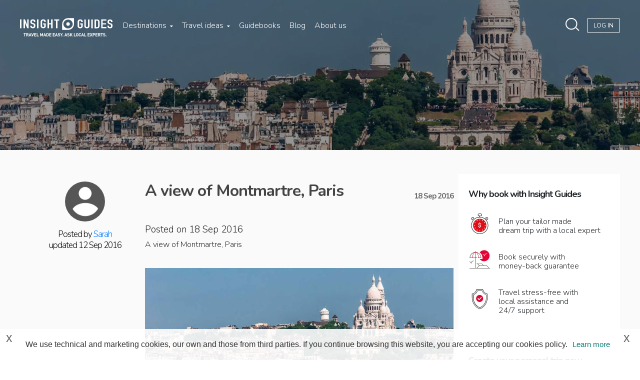

--- FILE ---
content_type: text/html;charset=UTF-8
request_url: https://www.insightguides.com/inspire-me/blog/visual/visit-montmartre-paris-france
body_size: 26606
content:
<!DOCTYPE html><html><head><meta property="og:image" content="https://d1bv4heaa2n05k.cloudfront.net/user-images/1472808801259/7shutterstock-149039912_main_1472808806191.jpeg"><meta property="og:description" content="Looking out over the iconic district of Montmartre in Paris; view this for yourself on our luxury trips to France's iconic capital city"><meta property="og:title" content="A view of Montmartre, Paris | Insight Guides Blog"><meta name="image" content="https://d1bv4heaa2n05k.cloudfront.net/user-images/1472808801259/7shutterstock-149039912_main_1472808806191.jpeg"><meta name="keywords" content="what to do in Paris, discover Montmartre, Paris highlights, where to go in Paris"><meta property="twitter:description" content="Looking out over the iconic district of Montmartre in Paris; view this for yourself on our luxury trips to France's iconic capital city"><meta name="description" content="Looking out over the iconic district of Montmartre in Paris; view this for yourself on our luxury trips to France's iconic capital city"><meta property="og:url" content="https://www.insightguides.com/inspire-me/blog/visual/visit-montmartre-paris-france"><meta property="twitter:url" content="https://www.insightguides.com/inspire-me/blog/visual/visit-montmartre-paris-france"><meta property="twitter:title" content="A view of Montmartre, Paris | Insight Guides Blog"><meta name="fragment" content="!"><style type="text/css">.section--intro { background-image: url(https://dx4ap0vv7km8w.cloudfront.net/images/about_us_china_546638455.jpg) !important; }</style>
  
  
  
  
  

  <link rel="stylesheet" type="text/css" class="__meteor-css__" href="https://d2yqlw8h1eas3i.cloudfront.net/638bd24391c9eac5012af75d467ec350d086a154.css?meteor_css_resource=true">  <link rel="stylesheet" type="text/css" class="__meteor-css__" href="https://d2yqlw8h1eas3i.cloudfront.net/927d5843458864064fd699d2fa6fd3cd8f7e903e.css?meteor_css_resource=true">  <link rel="stylesheet" type="text/css" class="__meteor-css__" href="https://d2yqlw8h1eas3i.cloudfront.net/235758bd7b01e57297bbe5276b4302db81cd643d.css?meteor_css_resource=true">  <link rel="stylesheet" type="text/css" class="__meteor-css__" href="https://d2yqlw8h1eas3i.cloudfront.net/ded142dfe4f38f621c8b6c70a92e581c039c76d0.css?meteor_css_resource=true">
<meta charset="utf-8">
    <meta http-equiv="X-UA-Compatible" content="IE=edge">
    <meta content="width=device-width, minimum-scale=1.0, maximum-scale=1.0, user-scalable=no" name="viewport">

    <meta name="google-site-verification" content="6a0TvxC8CChUMUXf36wtAEzyhGfDUxyA0JNGadAEVho">
    <meta name="google-site-verification" content="78ihLYwJ9m2JxYVQQhvhsnar-2ihf0KvlihhTwxc8fU">
    <meta name="p:domain_verify" content="2ceed9f61766b2fc6f5be9295dfc695c">
    <meta name="msvalidate.01" content="21B87789766E13A13B847DDC2A3FBCBE">

    <link rel="preconnect" href="https://fonts.gstatic.com" crossorigin="">
    <link rel="icon" type="image/png" href="/images/favicon-insightguides.png">
    
    
    <!--Unbounce-->
    


<style>.ub-emb-iframe-wrapper{display:none;position:relative;vertical-align:middle}.ub-emb-iframe-wrapper.ub-emb-visible{display:inline-block}.ub-emb-iframe-wrapper .ub-emb-close{background-color:hsla(0,0%,100%,.6);border:0;border-radius:50%;color:#525151;cursor:pointer;font-family:Arial,sans-serif;font-size:20px;font-weight:400;height:20px;line-height:1;outline:none;padding:0;position:absolute;right:10px;text-align:center;top:10px;transition:transform .2s ease-in-out,background-color .2s ease-in-out;width:20px;z-index:1}.ub-emb-iframe-wrapper.ub-emb-mobile .ub-emb-close{transition:none}.ub-emb-iframe-wrapper .ub-emb-close:before{content:"";height:40px;position:absolute;right:-10px;top:-10px;width:40px}.ub-emb-iframe-wrapper .ub-emb-close:hover{background-color:#fff;-ms-transform:scale(1.2);transform:scale(1.2)}.ub-emb-iframe-wrapper .ub-emb-close:active,.ub-emb-iframe-wrapper .ub-emb-close:focus{background:hsla(0,0%,100%,.35);color:#444;outline:none}.ub-emb-iframe-wrapper .ub-emb-iframe{border:0;max-height:100%;max-width:100%}.ub-emb-overlay .ub-emb-iframe-wrapper .ub-emb-iframe{box-shadow:0 0 12px rgba(0,0,0,.3),0 1px 5px rgba(0,0,0,.2)}.ub-emb-overlay .ub-emb-iframe-wrapper.ub-emb-mobile{max-width:100vw}
/*# sourceMappingURL=[data-uri] */</style><style>.ub-emb-overlay{transition:visibility .3s step-end;visibility:hidden}.ub-emb-overlay.ub-emb-visible{transition:none;visibility:visible}.ub-emb-overlay .ub-emb-backdrop,.ub-emb-overlay .ub-emb-scroll-wrapper{opacity:0;position:fixed;transition:opacity .3s ease,z-index .3s step-end;z-index:-1}.ub-emb-overlay .ub-emb-backdrop{background:rgba(0,0,0,.6);bottom:-1000px;left:-1000px;right:-1000px;top:-1000px}.ub-emb-overlay .ub-emb-scroll-wrapper{-webkit-overflow-scrolling:touch;bottom:0;box-sizing:border-box;left:0;overflow:auto;padding:30px;right:0;text-align:center;top:0;white-space:nowrap;width:100%}.ub-emb-overlay .ub-emb-scroll-wrapper:before{content:"";display:inline-block;height:100%;vertical-align:middle}.ub-emb-overlay.ub-emb-mobile .ub-emb-scroll-wrapper{padding:30px 0}.ub-emb-overlay.ub-emb-visible .ub-emb-backdrop,.ub-emb-overlay.ub-emb-visible .ub-emb-scroll-wrapper{opacity:1;transition:opacity .4s ease;z-index:2147483647}
/*# sourceMappingURL=[data-uri] */</style><style>.ub-emb-bar{transition:visibility .2s step-end;visibility:hidden}.ub-emb-bar.ub-emb-visible{transition:none;visibility:visible}.ub-emb-bar .ub-emb-bar-frame{left:0;position:fixed;right:0;text-align:center;transition:bottom .2s ease-in-out,top .2s ease-in-out,z-index .2s step-end;z-index:-1}.ub-emb-bar.ub-emb-ios .ub-emb-bar-frame{right:auto;width:100%}.ub-emb-bar.ub-emb-visible .ub-emb-bar-frame{transition:bottom .3s ease-in-out,top .3s ease-in-out;z-index:2147483646}.ub-emb-bar .ub-emb-close{bottom:0;margin:auto 0;top:0}.ub-emb-bar:not(.ub-emb-mobile) .ub-emb-close{right:20px}
/*# sourceMappingURL=[data-uri] */</style><style type="text/css">html.hs-messages-widget-open.hs-messages-mobile,html.hs-messages-widget-open.hs-messages-mobile body{overflow:hidden!important;position:relative!important}html.hs-messages-widget-open.hs-messages-mobile body{height:100%!important;margin:0!important}#hubspot-messages-iframe-container{display:initial!important;z-index:2147483647;position:fixed!important;bottom:0!important}#hubspot-messages-iframe-container:hover .hs-drag-handle--v2--widget-open--left,#hubspot-messages-iframe-container:hover .hs-drag-handle--v2--widget-open--right{display:flex!important}#hubspot-messages-iframe-container.widget-align-left{left:0!important}#hubspot-messages-iframe-container.widget-align-right{right:0!important}#hubspot-messages-iframe-container.internal{z-index:1016}#hubspot-messages-iframe-container.internal iframe{min-width:108px}#hubspot-messages-iframe-container .hs-shadow-container{display:initial!important;z-index:-1;position:absolute;width:0;height:0;bottom:0;content:""}#hubspot-messages-iframe-container .hs-shadow-container.internal{display:none!important}#hubspot-messages-iframe-container .hs-shadow-container.active{width:400px;height:400px}#hubspot-messages-iframe-container iframe{display:initial!important;width:100%!important;height:100%!important;border:none!important;position:absolute!important;bottom:0!important;right:0!important;background:transparent!important}#hubspot-messages-iframe-container .hs-drag-handle--v2--widget-open--right{bottom:20px;left:-5px;display:none!important}#hubspot-messages-iframe-container .hs-drag-handle--v2--widget-open--left{bottom:20px;right:-5px;display:none!important}.hs-drag-handle{position:absolute;cursor:grab;height:60px;display:none;align-items:center;transition:opacity .5s ease;transition-delay:.5s;opacity:1}.hs-drag-handle--v1--right{right:82px;bottom:12px}.hs-drag-handle--v1--left{left:82px;bottom:12px}.hs-drag-handle--v2--icon-launcher--right{bottom:23px;left:15px}.hs-drag-handle--v2--icon-launcher--left{bottom:23px;right:15px}.hs-drag-handle--v2--pill-launcher--right{bottom:20px;left:10px}.hs-drag-handle--v2--pill-launcher--left{bottom:20px;right:10px}.hs-drag-handle--v2--hidden--left,.hs-drag-handle--v2--hidden--right{opacity:0!important;pointer-events:none!important;transition:none!important}.hs-drag-overlay{position:absolute;top:0;left:0;right:0;bottom:0;user-select:none;z-index:999;display:none}</style><title>A view of Montmartre, Paris | Insight Guides Blog</title></head>
<body class="blog-photooftheday">





  




<div class="ub-emb-container"><div></div></div>
    <!-- Google Tag Manager -->
    <noscript><iframe src="//www.googletagmanager.com/ns.html?id=GTM-NBGJNMB" height="0" width="0" style="display:none; visibility:hidden"></iframe></noscript>
    
    <!-- End Google Tag Manager -->
  <ul class="notifications">
       
    </ul>



        
        <div class="slideInBox invisible" id="entrypointSlideInBox" style="margin-top: -145.5px; right: -353px;">
            <div class="wrapper">
                <div class="btn-wrapper">
                    <button class="slideInBox-toggle" style="width: auto; min-width: 291px;"><i class="fa fa-chevron-down"></i> <span>plan &amp; book my trip</span></button>
                </div>

                <div id="render-container-ep"><p class="slideInBox-header">Our local experts can design your trip based on your preferences</p>
    
        <div class="ltp-table">
            <div class="ltp-cell">
                <img class="img-responsive" onload="showWholeTile(this)" src="https://apa-blog-images.s3-us-west-2.amazonaws.com/user-images/1696330022387_userImage_PXL_20230929_084537407.PORTRAIT.jpg" style="opacity: 1;">
            </div>
            <div class="ltp-cell">
                <span>Stephen</span>,<br>
                local expert for Ireland, Scotland, France, Wales, England
            </div>
        </div>
    

    <button id="slideInBoxContent-show-this-modal" class="btn btn-red btn-full-width">
        PLAN MY ITINERARY
        
        <!--return GEXP && GEXP.getValue('hp_uc1Cta')-->
    </button></div>
            </div>
        </div>
    

    <div name="slide-in-modal-container">
      
        
      
    </div>
<div id="wrap">
    <!--[if lt IE 9]>
      <p class="browser-warning"><strong><i class="icon-exclamation-sign"></i> Warning</strong> - You are using an <strong>outdated</strong> browser. Please <a href="http://browsehappy.com/" target="_blank">upgrade your browser</a> to properly view this website.</p>
    <![endif]-->
        <div class="container-full clearfix">
        <section class="menu-main__container c">
        <a href="/" class="menu-main__button-trigger-menu menu-main__button-open-menu visible-xs visible-sm visible-md">
            <i class="mobile-burger-icon--white"></i>
        </a>
        <a href="/" class="menu-main__button-open-menu_fixed menu-main__button-trigger-menu menu-main__button-open-menu visible-xs visible-sm visible-md">
            <i class="mobile-burger-icon--red"></i>
        </a>
        <a href="/" class="menu-main__logo-link pull-left">
            <img src="https://d2yqlw8h1eas3i.cloudfront.net/images/menu-main/menu-main__logo.svg" alt="Insight Guides">
            <!-- <img src="{{cdnPrefix '/images/menu-main/menu-main__logo_ukr.svg'}}" alt="Insight Guides"/> -->
        </a>
        
        <a href="/" class="menu-main__logo-link_fixed pull-left">
            <img src="https://d2yqlw8h1eas3i.cloudfront.net/images/menu-main/menu-main__logo_red.svg" alt="Insight Guides">
            <!-- <img src="{{cdnPrefix '/images/menu-main/menu-main__logo_ukr.svg'}}" alt="Insight Guides"/> -->
        </a>
        
            <div class="menu-main__elements">
                <a href="/" class="menu-main__button-trigger-menu visible-xs visible-sm visible-md">
                    <img src="https://d2yqlw8h1eas3i.cloudfront.net/images/menu-main/close-menu-mobile.png" alt="Close menu">
                </a>
                <!--<a href="/" class="menu-main__bottom-close-button visible-xs visible-sm visible-md">close</a>-->
                <nav class="menu-main pull-left">
                    <ul class="menu-main__list">
                        <li class="menu-main__item visible-xs visible-sm visible-md menu-main__item_no-children menu-main__burger">
                            <a class="menu-main__item-link" href="/">Home</a>
                        </li>
                        <li class="menu-main__item menu-main__item_has-children menu-main__destinations" name="destination-menu">
                            <a class="menu-main__item-link" href="/destinations">Destinations <i class="fa fa-caret-down hidden-xs hidden-sm hidden-md"></i><i class="fa fa-caret-right visible-xs visible-sm visible-md"></i></a>
                            <section class="submenu-destinations fixx-submenu">
        <div class="menu-main__button-back visible-xs visible-sm visible-md">Back</div>
        <a href="/" class="menu-main__button-trigger-menu visible-xs visible-sm visible-md">
            <img src="https://d2yqlw8h1eas3i.cloudfront.net/images/menu-main/close-menu-mobile.png" alt="Close menu">
        </a>
        <!--<a href="/" class="menu-main__bottom-close-button visible-xs visible-sm visible-md">close</a>-->
        <ul class="submenu-destinations__list fixx-submenu__list">
            
                <li class="fixx-submenu__list-item" data-state="open">
                    <a href="/destinations/africa-middle-east" class="fixx-submenu__list-item-link">Africa &amp; Middle East <i class="fa fa-caret-right"></i></a>

                    <div class="fixx-submenu__sub-section-container">
                        <div class="menu-main__button-back visible-xs visible-sm visible-md">Back</div>
                        <a href="/" class="menu-main__button-trigger-menu visible-xs visible-sm visible-md">
                            <img src="https://d2yqlw8h1eas3i.cloudfront.net/images/menu-main/close-menu-mobile.png" alt="Close menu">
                        </a>
                        <div class="fixx-submenu__sub-section fixx-submenu__sub-section_rows-2 c">
                            
                                <ul class="fixx-submenu__sub-list">
                                    
                                        <li class="fixx-submenu__sub-list-item">
                                            <a href="/destinations/africa-middle-east/egypt" class="fixx-submenu__sub-list-item-link">Egypt</a>
                                        </li>
                                    
                                        <li class="fixx-submenu__sub-list-item">
                                            <a href="/destinations/africa-middle-east/gambia/travel-guide" class="fixx-submenu__sub-list-item-link">Gambia</a>
                                        </li>
                                    
                                        <li class="fixx-submenu__sub-list-item">
                                            <a href="/destinations/africa-middle-east/israel/travel-guide" class="fixx-submenu__sub-list-item-link">Israel</a>
                                        </li>
                                    
                                        <li class="fixx-submenu__sub-list-item">
                                            <a href="/destinations/africa-middle-east/jordan" class="fixx-submenu__sub-list-item-link">Jordan</a>
                                        </li>
                                    
                                        <li class="fixx-submenu__sub-list-item">
                                            <a href="/destinations/africa-middle-east/kenya" class="fixx-submenu__sub-list-item-link">Kenya</a>
                                        </li>
                                    
                                        <li class="fixx-submenu__sub-list-item">
                                            <a href="/destinations/africa-middle-east/madagascar" class="fixx-submenu__sub-list-item-link">Madagascar</a>
                                        </li>
                                    
                                        <li class="fixx-submenu__sub-list-item">
                                            <a href="/destinations/africa-middle-east/mauritius" class="fixx-submenu__sub-list-item-link">Mauritius</a>
                                        </li>
                                    
                                        <li class="fixx-submenu__sub-list-item">
                                            <a href="/destinations/africa-middle-east/morocco" class="fixx-submenu__sub-list-item-link">Morocco</a>
                                        </li>
                                    
                                        <li class="fixx-submenu__sub-list-item">
                                            <a href="/destinations/africa-middle-east/namibia" class="fixx-submenu__sub-list-item-link">Namibia</a>
                                        </li>
                                    
                                        <li class="fixx-submenu__sub-list-item">
                                            <a href="/destinations/africa-middle-east/oman" class="fixx-submenu__sub-list-item-link">Oman</a>
                                        </li>
                                    
                                </ul>
                            
                                <ul class="fixx-submenu__sub-list">
                                    
                                        <li class="fixx-submenu__sub-list-item">
                                            <a href="/destinations/africa-middle-east/senegal/travel-guide" class="fixx-submenu__sub-list-item-link">Senegal</a>
                                        </li>
                                    
                                        <li class="fixx-submenu__sub-list-item">
                                            <a href="/destinations/africa-middle-east/seychelles/travel-guide" class="fixx-submenu__sub-list-item-link">Seychelles</a>
                                        </li>
                                    
                                        <li class="fixx-submenu__sub-list-item">
                                            <a href="/destinations/africa-middle-east/south-africa" class="fixx-submenu__sub-list-item-link">South Africa</a>
                                        </li>
                                    
                                        <li class="fixx-submenu__sub-list-item">
                                            <a href="/destinations/africa-middle-east/tanzania" class="fixx-submenu__sub-list-item-link">Tanzania</a>
                                        </li>
                                    
                                        <li class="fixx-submenu__sub-list-item">
                                            <a href="/destinations/africa-middle-east/tunisia/travel-guide" class="fixx-submenu__sub-list-item-link">Tunisia</a>
                                        </li>
                                    
                                        <li class="fixx-submenu__sub-list-item">
                                            <a href="/destinations/africa-middle-east/united-arab-emirates" class="fixx-submenu__sub-list-item-link">United Arab Emirates</a>
                                        </li>
                                    
                                </ul>
                            
                            <a href="/" class="menu-main__bottom-close-button menu-main__bottom-close-button-submenu visible-xs visible-sm visible-md">close</a>
                        </div>
                    </div>
                </li>
            
                <li class="fixx-submenu__list-item">
                    <a href="/destinations/asia-pacific" class="fixx-submenu__list-item-link">Asia &amp; Pacific <i class="fa fa-caret-right"></i></a>

                    <div class="fixx-submenu__sub-section-container">
                        <div class="menu-main__button-back visible-xs visible-sm visible-md">Back</div>
                        <a href="/" class="menu-main__button-trigger-menu visible-xs visible-sm visible-md">
                            <img src="https://d2yqlw8h1eas3i.cloudfront.net/images/menu-main/close-menu-mobile.png" alt="Close menu">
                        </a>
                        <div class="fixx-submenu__sub-section fixx-submenu__sub-section_rows-3 c">
                            
                                <ul class="fixx-submenu__sub-list">
                                    
                                        <li class="fixx-submenu__sub-list-item">
                                            <a href="/destinations/asia-pacific/australia" class="fixx-submenu__sub-list-item-link">Australia</a>
                                        </li>
                                    
                                        <li class="fixx-submenu__sub-list-item">
                                            <a href="/destinations/asia-pacific/bhutan" class="fixx-submenu__sub-list-item-link">Bhutan</a>
                                        </li>
                                    
                                        <li class="fixx-submenu__sub-list-item">
                                            <a href="/destinations/asia-pacific/burma-myanmar" class="fixx-submenu__sub-list-item-link">Burma Myanmar</a>
                                        </li>
                                    
                                        <li class="fixx-submenu__sub-list-item">
                                            <a href="/destinations/asia-pacific/cambodia" class="fixx-submenu__sub-list-item-link">Cambodia</a>
                                        </li>
                                    
                                        <li class="fixx-submenu__sub-list-item">
                                            <a href="/destinations/asia-pacific/china" class="fixx-submenu__sub-list-item-link">China</a>
                                        </li>
                                    
                                        <li class="fixx-submenu__sub-list-item">
                                            <a href="/destinations/asia-pacific/fiji/travel-guide" class="fixx-submenu__sub-list-item-link">Fiji</a>
                                        </li>
                                    
                                        <li class="fixx-submenu__sub-list-item">
                                            <a href="/destinations/asia-pacific/india" class="fixx-submenu__sub-list-item-link">India</a>
                                        </li>
                                    
                                        <li class="fixx-submenu__sub-list-item">
                                            <a href="/destinations/asia-pacific/indonesia" class="fixx-submenu__sub-list-item-link">Indonesia</a>
                                        </li>
                                    
                                        <li class="fixx-submenu__sub-list-item">
                                            <a href="/destinations/asia-pacific/japan" class="fixx-submenu__sub-list-item-link">Japan</a>
                                        </li>
                                    
                                        <li class="fixx-submenu__sub-list-item">
                                            <a href="/destinations/asia-pacific/laos" class="fixx-submenu__sub-list-item-link">Laos</a>
                                        </li>
                                    
                                </ul>
                            
                                <ul class="fixx-submenu__sub-list">
                                    
                                        <li class="fixx-submenu__sub-list-item">
                                            <a href="/destinations/asia-pacific/malaysia" class="fixx-submenu__sub-list-item-link">Malaysia</a>
                                        </li>
                                    
                                        <li class="fixx-submenu__sub-list-item">
                                            <a href="/destinations/asia-pacific/maldives" class="fixx-submenu__sub-list-item-link">Maldives</a>
                                        </li>
                                    
                                        <li class="fixx-submenu__sub-list-item">
                                            <a href="/destinations/asia-pacific/nepal" class="fixx-submenu__sub-list-item-link">Nepal</a>
                                        </li>
                                    
                                        <li class="fixx-submenu__sub-list-item">
                                            <a href="/destinations/asia-pacific/new-zealand" class="fixx-submenu__sub-list-item-link">New Zealand</a>
                                        </li>
                                    
                                        <li class="fixx-submenu__sub-list-item">
                                            <a href="/destinations/asia-pacific/philippines" class="fixx-submenu__sub-list-item-link">Philippines</a>
                                        </li>
                                    
                                        <li class="fixx-submenu__sub-list-item">
                                            <a href="/destinations/asia-pacific/singapore" class="fixx-submenu__sub-list-item-link">Singapore</a>
                                        </li>
                                    
                                        <li class="fixx-submenu__sub-list-item">
                                            <a href="/destinations/asia-pacific/south-korea" class="fixx-submenu__sub-list-item-link">South Korea</a>
                                        </li>
                                    
                                        <li class="fixx-submenu__sub-list-item">
                                            <a href="/destinations/asia-pacific/sri-lanka" class="fixx-submenu__sub-list-item-link">Sri Lanka</a>
                                        </li>
                                    
                                        <li class="fixx-submenu__sub-list-item">
                                            <a href="/destinations/asia-pacific/taiwan" class="fixx-submenu__sub-list-item-link">Taiwan</a>
                                        </li>
                                    
                                        <li class="fixx-submenu__sub-list-item">
                                            <a href="/destinations/asia-pacific/thailand" class="fixx-submenu__sub-list-item-link">Thailand</a>
                                        </li>
                                    
                                </ul>
                            
                                <ul class="fixx-submenu__sub-list">
                                    
                                        <li class="fixx-submenu__sub-list-item">
                                            <a href="/destinations/asia-pacific/uzbekistan" class="fixx-submenu__sub-list-item-link">Uzbekistan</a>
                                        </li>
                                    
                                        <li class="fixx-submenu__sub-list-item">
                                            <a href="/destinations/asia-pacific/vietnam" class="fixx-submenu__sub-list-item-link">Vietnam</a>
                                        </li>
                                    
                                </ul>
                            
                            <a href="/" class="menu-main__bottom-close-button menu-main__bottom-close-button-submenu visible-xs visible-sm visible-md">close</a>
                        </div>
                    </div>
                </li>
            
                <li class="fixx-submenu__list-item">
                    <a href="/destinations/central-america-caribbean" class="fixx-submenu__list-item-link">Central America &amp; Caribbean <i class="fa fa-caret-right"></i></a>

                    <div class="fixx-submenu__sub-section-container">
                        <div class="menu-main__button-back visible-xs visible-sm visible-md">Back</div>
                        <a href="/" class="menu-main__button-trigger-menu visible-xs visible-sm visible-md">
                            <img src="https://d2yqlw8h1eas3i.cloudfront.net/images/menu-main/close-menu-mobile.png" alt="Close menu">
                        </a>
                        <div class="fixx-submenu__sub-section fixx-submenu__sub-section_rows-3 c">
                            
                                <ul class="fixx-submenu__sub-list">
                                    
                                        <li class="fixx-submenu__sub-list-item">
                                            <a href="/destinations/central-america-caribbean/antigua-and-barbuda/travel-guide" class="fixx-submenu__sub-list-item-link">Antigua And Barbuda</a>
                                        </li>
                                    
                                        <li class="fixx-submenu__sub-list-item">
                                            <a href="/destinations/central-america-caribbean/aruba/travel-guide" class="fixx-submenu__sub-list-item-link">Aruba</a>
                                        </li>
                                    
                                        <li class="fixx-submenu__sub-list-item">
                                            <a href="/destinations/central-america-caribbean/bahamas/travel-guide" class="fixx-submenu__sub-list-item-link">Bahamas</a>
                                        </li>
                                    
                                        <li class="fixx-submenu__sub-list-item">
                                            <a href="/destinations/central-america-caribbean/barbados/travel-guide" class="fixx-submenu__sub-list-item-link">Barbados</a>
                                        </li>
                                    
                                        <li class="fixx-submenu__sub-list-item">
                                            <a href="/destinations/central-america-caribbean/belize" class="fixx-submenu__sub-list-item-link">Belize</a>
                                        </li>
                                    
                                        <li class="fixx-submenu__sub-list-item">
                                            <a href="/destinations/central-america-caribbean/costa-rica" class="fixx-submenu__sub-list-item-link">Costa Rica</a>
                                        </li>
                                    
                                        <li class="fixx-submenu__sub-list-item">
                                            <a href="/destinations/central-america-caribbean/cuba" class="fixx-submenu__sub-list-item-link">Cuba</a>
                                        </li>
                                    
                                        <li class="fixx-submenu__sub-list-item">
                                            <a href="/destinations/central-america-caribbean/dominica/travel-guide" class="fixx-submenu__sub-list-item-link">Dominica</a>
                                        </li>
                                    
                                        <li class="fixx-submenu__sub-list-item">
                                            <a href="/destinations/central-america-caribbean/dominican-republic/travel-guide" class="fixx-submenu__sub-list-item-link">Dominican Republic</a>
                                        </li>
                                    
                                        <li class="fixx-submenu__sub-list-item">
                                            <a href="/destinations/central-america-caribbean/grenada/travel-guide" class="fixx-submenu__sub-list-item-link">Grenada</a>
                                        </li>
                                    
                                </ul>
                            
                                <ul class="fixx-submenu__sub-list">
                                    
                                        <li class="fixx-submenu__sub-list-item">
                                            <a href="/destinations/central-america-caribbean/guatemala" class="fixx-submenu__sub-list-item-link">Guatemala</a>
                                        </li>
                                    
                                        <li class="fixx-submenu__sub-list-item">
                                            <a href="/destinations/central-america-caribbean/jamaica/travel-guide" class="fixx-submenu__sub-list-item-link">Jamaica</a>
                                        </li>
                                    
                                        <li class="fixx-submenu__sub-list-item">
                                            <a href="/destinations/central-america-caribbean/martinique/travel-guide" class="fixx-submenu__sub-list-item-link">Martinique</a>
                                        </li>
                                    
                                        <li class="fixx-submenu__sub-list-item">
                                            <a href="/destinations/central-america-caribbean/mexico" class="fixx-submenu__sub-list-item-link">Mexico</a>
                                        </li>
                                    
                                        <li class="fixx-submenu__sub-list-item">
                                            <a href="/destinations/central-america-caribbean/montserrat/travel-guide" class="fixx-submenu__sub-list-item-link">Montserrat</a>
                                        </li>
                                    
                                        <li class="fixx-submenu__sub-list-item">
                                            <a href="/destinations/central-america-caribbean/panama" class="fixx-submenu__sub-list-item-link">Panama</a>
                                        </li>
                                    
                                        <li class="fixx-submenu__sub-list-item">
                                            <a href="/destinations/central-america-caribbean/puerto-rico/travel-guide" class="fixx-submenu__sub-list-item-link">Puerto Rico</a>
                                        </li>
                                    
                                        <li class="fixx-submenu__sub-list-item">
                                            <a href="/destinations/central-america-caribbean/saint-kitts-and-nevis/travel-guide" class="fixx-submenu__sub-list-item-link">Saint Kitts And Nevis</a>
                                        </li>
                                    
                                        <li class="fixx-submenu__sub-list-item">
                                            <a href="/destinations/central-america-caribbean/saint-lucia/travel-guide" class="fixx-submenu__sub-list-item-link">Saint Lucia</a>
                                        </li>
                                    
                                        <li class="fixx-submenu__sub-list-item">
                                            <a href="/destinations/central-america-caribbean/trinidad-and-tobago/travel-guide" class="fixx-submenu__sub-list-item-link">Trinidad And Tobago</a>
                                        </li>
                                    
                                </ul>
                            
                                <ul class="fixx-submenu__sub-list">
                                    
                                        <li class="fixx-submenu__sub-list-item">
                                            <a href="/destinations/central-america-caribbean/virgin-islands-british/travel-guide" class="fixx-submenu__sub-list-item-link">Virgin Islands British</a>
                                        </li>
                                    
                                        <li class="fixx-submenu__sub-list-item">
                                            <a href="/destinations/central-america-caribbean/virgin-islands-us/travel-guide" class="fixx-submenu__sub-list-item-link">Virgin Islands Us</a>
                                        </li>
                                    
                                </ul>
                            
                            <a href="/" class="menu-main__bottom-close-button menu-main__bottom-close-button-submenu visible-xs visible-sm visible-md">close</a>
                        </div>
                    </div>
                </li>
            
                <li class="fixx-submenu__list-item">
                    <a href="/destinations/europe" class="fixx-submenu__list-item-link">Europe <i class="fa fa-caret-right"></i></a>

                    <div class="fixx-submenu__sub-section-container">
                        <div class="menu-main__button-back visible-xs visible-sm visible-md">Back</div>
                        <a href="/" class="menu-main__button-trigger-menu visible-xs visible-sm visible-md">
                            <img src="https://d2yqlw8h1eas3i.cloudfront.net/images/menu-main/close-menu-mobile.png" alt="Close menu">
                        </a>
                        <div class="fixx-submenu__sub-section fixx-submenu__sub-section_rows-4 c">
                            
                                <ul class="fixx-submenu__sub-list">
                                    
                                        <li class="fixx-submenu__sub-list-item">
                                            <a href="/destinations/europe/albania" class="fixx-submenu__sub-list-item-link">Albania</a>
                                        </li>
                                    
                                        <li class="fixx-submenu__sub-list-item">
                                            <a href="/destinations/europe/austria" class="fixx-submenu__sub-list-item-link">Austria</a>
                                        </li>
                                    
                                        <li class="fixx-submenu__sub-list-item">
                                            <a href="/destinations/europe/belgium" class="fixx-submenu__sub-list-item-link">Belgium</a>
                                        </li>
                                    
                                        <li class="fixx-submenu__sub-list-item">
                                            <a href="/destinations/europe/croatia" class="fixx-submenu__sub-list-item-link">Croatia</a>
                                        </li>
                                    
                                        <li class="fixx-submenu__sub-list-item">
                                            <a href="/destinations/europe/cyprus/travel-guide" class="fixx-submenu__sub-list-item-link">Cyprus</a>
                                        </li>
                                    
                                        <li class="fixx-submenu__sub-list-item">
                                            <a href="/destinations/europe/czech-republic" class="fixx-submenu__sub-list-item-link">Czech Republic</a>
                                        </li>
                                    
                                        <li class="fixx-submenu__sub-list-item">
                                            <a href="/destinations/europe/denmark/travel-guide" class="fixx-submenu__sub-list-item-link">Denmark</a>
                                        </li>
                                    
                                        <li class="fixx-submenu__sub-list-item">
                                            <a href="/destinations/europe/england" class="fixx-submenu__sub-list-item-link">England</a>
                                        </li>
                                    
                                        <li class="fixx-submenu__sub-list-item">
                                            <a href="/destinations/europe/estonia" class="fixx-submenu__sub-list-item-link">Estonia</a>
                                        </li>
                                    
                                        <li class="fixx-submenu__sub-list-item">
                                            <a href="/destinations/europe/finland" class="fixx-submenu__sub-list-item-link">Finland</a>
                                        </li>
                                    
                                </ul>
                            
                                <ul class="fixx-submenu__sub-list">
                                    
                                        <li class="fixx-submenu__sub-list-item">
                                            <a href="/destinations/europe/france" class="fixx-submenu__sub-list-item-link">France</a>
                                        </li>
                                    
                                        <li class="fixx-submenu__sub-list-item">
                                            <a href="/destinations/europe/germany" class="fixx-submenu__sub-list-item-link">Germany</a>
                                        </li>
                                    
                                        <li class="fixx-submenu__sub-list-item">
                                            <a href="/destinations/europe/greece" class="fixx-submenu__sub-list-item-link">Greece</a>
                                        </li>
                                    
                                        <li class="fixx-submenu__sub-list-item">
                                            <a href="/destinations/europe/guernsey/travel-guide" class="fixx-submenu__sub-list-item-link">Guernsey</a>
                                        </li>
                                    
                                        <li class="fixx-submenu__sub-list-item">
                                            <a href="/destinations/europe/hungary" class="fixx-submenu__sub-list-item-link">Hungary</a>
                                        </li>
                                    
                                        <li class="fixx-submenu__sub-list-item">
                                            <a href="/destinations/europe/iceland" class="fixx-submenu__sub-list-item-link">Iceland</a>
                                        </li>
                                    
                                        <li class="fixx-submenu__sub-list-item">
                                            <a href="/destinations/europe/ireland" class="fixx-submenu__sub-list-item-link">Ireland</a>
                                        </li>
                                    
                                        <li class="fixx-submenu__sub-list-item">
                                            <a href="/destinations/europe/italy" class="fixx-submenu__sub-list-item-link">Italy</a>
                                        </li>
                                    
                                        <li class="fixx-submenu__sub-list-item">
                                            <a href="/destinations/europe/jersey/travel-guide" class="fixx-submenu__sub-list-item-link">Jersey</a>
                                        </li>
                                    
                                        <li class="fixx-submenu__sub-list-item">
                                            <a href="/destinations/europe/latvia" class="fixx-submenu__sub-list-item-link">Latvia</a>
                                        </li>
                                    
                                </ul>
                            
                                <ul class="fixx-submenu__sub-list">
                                    
                                        <li class="fixx-submenu__sub-list-item">
                                            <a href="/destinations/europe/lithuania" class="fixx-submenu__sub-list-item-link">Lithuania</a>
                                        </li>
                                    
                                        <li class="fixx-submenu__sub-list-item">
                                            <a href="/destinations/europe/malta" class="fixx-submenu__sub-list-item-link">Malta</a>
                                        </li>
                                    
                                        <li class="fixx-submenu__sub-list-item">
                                            <a href="/destinations/europe/montenegro" class="fixx-submenu__sub-list-item-link">Montenegro</a>
                                        </li>
                                    
                                        <li class="fixx-submenu__sub-list-item">
                                            <a href="/destinations/europe/netherlands" class="fixx-submenu__sub-list-item-link">Netherlands</a>
                                        </li>
                                    
                                        <li class="fixx-submenu__sub-list-item">
                                            <a href="/destinations/europe/norway" class="fixx-submenu__sub-list-item-link">Norway</a>
                                        </li>
                                    
                                        <li class="fixx-submenu__sub-list-item">
                                            <a href="/destinations/europe/poland/travel-guide" class="fixx-submenu__sub-list-item-link">Poland</a>
                                        </li>
                                    
                                        <li class="fixx-submenu__sub-list-item">
                                            <a href="/destinations/europe/portugal" class="fixx-submenu__sub-list-item-link">Portugal</a>
                                        </li>
                                    
                                        <li class="fixx-submenu__sub-list-item">
                                            <a href="/destinations/europe/russia/travel-guide" class="fixx-submenu__sub-list-item-link">Russia</a>
                                        </li>
                                    
                                        <li class="fixx-submenu__sub-list-item">
                                            <a href="/destinations/europe/scotland" class="fixx-submenu__sub-list-item-link">Scotland</a>
                                        </li>
                                    
                                        <li class="fixx-submenu__sub-list-item">
                                            <a href="/destinations/europe/serbia" class="fixx-submenu__sub-list-item-link">Serbia</a>
                                        </li>
                                    
                                </ul>
                            
                                <ul class="fixx-submenu__sub-list">
                                    
                                        <li class="fixx-submenu__sub-list-item">
                                            <a href="/destinations/europe/slovenia" class="fixx-submenu__sub-list-item-link">Slovenia</a>
                                        </li>
                                    
                                        <li class="fixx-submenu__sub-list-item">
                                            <a href="/destinations/europe/spain" class="fixx-submenu__sub-list-item-link">Spain</a>
                                        </li>
                                    
                                        <li class="fixx-submenu__sub-list-item">
                                            <a href="/destinations/europe/sweden" class="fixx-submenu__sub-list-item-link">Sweden</a>
                                        </li>
                                    
                                        <li class="fixx-submenu__sub-list-item">
                                            <a href="/destinations/europe/switzerland" class="fixx-submenu__sub-list-item-link">Switzerland</a>
                                        </li>
                                    
                                        <li class="fixx-submenu__sub-list-item">
                                            <a href="/destinations/europe/turkey" class="fixx-submenu__sub-list-item-link">Turkey</a>
                                        </li>
                                    
                                        <li class="fixx-submenu__sub-list-item">
                                            <a href="/destinations/europe/wales" class="fixx-submenu__sub-list-item-link">Wales</a>
                                        </li>
                                    
                                </ul>
                            
                            <a href="/" class="menu-main__bottom-close-button menu-main__bottom-close-button-submenu visible-xs visible-sm visible-md">close</a>
                        </div>
                    </div>
                </li>
            
                <li class="fixx-submenu__list-item">
                    <a href="/destinations/north-america" class="fixx-submenu__list-item-link">North America <i class="fa fa-caret-right"></i></a>

                    <div class="fixx-submenu__sub-section-container">
                        <div class="menu-main__button-back visible-xs visible-sm visible-md">Back</div>
                        <a href="/" class="menu-main__button-trigger-menu visible-xs visible-sm visible-md">
                            <img src="https://d2yqlw8h1eas3i.cloudfront.net/images/menu-main/close-menu-mobile.png" alt="Close menu">
                        </a>
                        <div class="fixx-submenu__sub-section fixx-submenu__sub-section_rows-1 c">
                            
                                <ul class="fixx-submenu__sub-list">
                                    
                                        <li class="fixx-submenu__sub-list-item">
                                            <a href="/destinations/north-america/canada/travel-guide" class="fixx-submenu__sub-list-item-link">Canada</a>
                                        </li>
                                    
                                        <li class="fixx-submenu__sub-list-item">
                                            <a href="/destinations/north-america/united-states/travel-guide" class="fixx-submenu__sub-list-item-link">United States</a>
                                        </li>
                                    
                                </ul>
                            
                            <a href="/" class="menu-main__bottom-close-button menu-main__bottom-close-button-submenu visible-xs visible-sm visible-md">close</a>
                        </div>
                    </div>
                </li>
            
                <li class="fixx-submenu__list-item">
                    <a href="/destinations/south-america" class="fixx-submenu__list-item-link">South America <i class="fa fa-caret-right"></i></a>

                    <div class="fixx-submenu__sub-section-container">
                        <div class="menu-main__button-back visible-xs visible-sm visible-md">Back</div>
                        <a href="/" class="menu-main__button-trigger-menu visible-xs visible-sm visible-md">
                            <img src="https://d2yqlw8h1eas3i.cloudfront.net/images/menu-main/close-menu-mobile.png" alt="Close menu">
                        </a>
                        <div class="fixx-submenu__sub-section fixx-submenu__sub-section_rows-1 c">
                            
                                <ul class="fixx-submenu__sub-list">
                                    
                                        <li class="fixx-submenu__sub-list-item">
                                            <a href="/destinations/south-america/argentina" class="fixx-submenu__sub-list-item-link">Argentina</a>
                                        </li>
                                    
                                        <li class="fixx-submenu__sub-list-item">
                                            <a href="/destinations/south-america/bolivia" class="fixx-submenu__sub-list-item-link">Bolivia</a>
                                        </li>
                                    
                                        <li class="fixx-submenu__sub-list-item">
                                            <a href="/destinations/south-america/brazil" class="fixx-submenu__sub-list-item-link">Brazil</a>
                                        </li>
                                    
                                        <li class="fixx-submenu__sub-list-item">
                                            <a href="/destinations/south-america/chile" class="fixx-submenu__sub-list-item-link">Chile</a>
                                        </li>
                                    
                                        <li class="fixx-submenu__sub-list-item">
                                            <a href="/destinations/south-america/colombia" class="fixx-submenu__sub-list-item-link">Colombia</a>
                                        </li>
                                    
                                        <li class="fixx-submenu__sub-list-item">
                                            <a href="/destinations/south-america/ecuador" class="fixx-submenu__sub-list-item-link">Ecuador</a>
                                        </li>
                                    
                                        <li class="fixx-submenu__sub-list-item">
                                            <a href="/destinations/south-america/peru" class="fixx-submenu__sub-list-item-link">Peru</a>
                                        </li>
                                    
                                        <li class="fixx-submenu__sub-list-item">
                                            <a href="/destinations/south-america/uruguay" class="fixx-submenu__sub-list-item-link">Uruguay</a>
                                        </li>
                                    
                                        <li class="fixx-submenu__sub-list-item">
                                            <a href="/destinations/south-america/venezuela/travel-guide" class="fixx-submenu__sub-list-item-link">Venezuela</a>
                                        </li>
                                    
                                </ul>
                            
                            <a href="/" class="menu-main__bottom-close-button menu-main__bottom-close-button-submenu visible-xs visible-sm visible-md">close</a>
                        </div>
                    </div>
                </li>
            
        </ul>
        <a href="/" class="menu-main__bottom-close-button visible-xs visible-sm visible-md">close</a>
    </section>
                        </li>
                        <li class="menu-main__item menu-main__item_has-children menu-main__travel-ideas" name="travel-ideas-menu">
                            <a class="menu-main__item-link" href="/travel-ideas">Travel ideas <i class="fa fa-caret-down hidden-xs hidden-sm hidden-md"></i><i class="fa fa-caret-right visible-xs visible-sm visible-md"></i></a>
                            <section class="fixx-submenu-img">
        <div class="menu-main__button-back visible-xs visible-sm visible-md">Back</div>
        <a href="/" class="menu-main__button-trigger-menu visible-xs visible-sm visible-md">
            <img src="https://d2yqlw8h1eas3i.cloudfront.net/images/menu-main/close-menu-mobile.png" alt="Close menu">
        </a>
        <!--<a href="/" class="menu-main__bottom-close-button visible-xs visible-sm visible-md">close</a>-->
        
            <div class="fixx-submenu-img__group fixx-submenu-img__group-1">
                <p class="fixx-submenu-img__group-title">Traveler Type<i class="fa fa-caret-right visible-xs visible-sm visible-md"></i></p>
                <div class="fixx-submenu-img__lists-container">
                    <div class="menu-main__button-back visible-xs visible-sm visible-md">Back</div>
                    <a href="/" class="menu-main__button-trigger-menu visible-xs visible-sm visible-md">
                        <img src="https://d2yqlw8h1eas3i.cloudfront.net/images/menu-main/close-menu-mobile.png" alt="Close menu">
                    </a>
                    <!--<a href="/" class="menu-main__bottom-close-button visible-xs visible-sm visible-md">close</a>-->
                    
                        <ul class="fixx-submenu-img__list">
                            
                                <li class="fixx-submenu-img__list-item">
                                    <a href="/travel-ideas/couples" title="" class="fixx-submenu-img__list-link" data-id="289be922-c291-4332-93fe-4226fb77d098">Couples</a>
                                </li>
                            
                                <li class="fixx-submenu-img__list-item">
                                    <a href="/travel-ideas/families" title="" class="fixx-submenu-img__list-link" data-id="967b8c9a-09f9-4767-9be8-047eaba662be">Families</a>
                                </li>
                            
                                <li class="fixx-submenu-img__list-item">
                                    <a href="/travel-ideas/friends-groups" title="" class="fixx-submenu-img__list-link" data-id="ffb6a41c-8476-4439-b0a5-a12397e185fa">Friends &amp; Groups</a>
                                </li>
                            
                        </ul>
                    
                    <a href="/" class="menu-main__bottom-close-button visible-xs visible-sm visible-md">close</a>
                </div>
            </div>
        
            <div class="fixx-submenu-img__group fixx-submenu-img__group-2">
                <p class="fixx-submenu-img__group-title">Trip Activities<i class="fa fa-caret-right visible-xs visible-sm visible-md"></i></p>
                <div class="fixx-submenu-img__lists-container">
                    <div class="menu-main__button-back visible-xs visible-sm visible-md">Back</div>
                    <a href="/" class="menu-main__button-trigger-menu visible-xs visible-sm visible-md">
                        <img src="https://d2yqlw8h1eas3i.cloudfront.net/images/menu-main/close-menu-mobile.png" alt="Close menu">
                    </a>
                    <!--<a href="/" class="menu-main__bottom-close-button visible-xs visible-sm visible-md">close</a>-->
                    
                        <ul class="fixx-submenu-img__list">
                            
                                <li class="fixx-submenu-img__list-item">
                                    <a href="/travel-ideas/history-culture-heritage" title="" class="fixx-submenu-img__list-link" data-id="86e5ad03-cc01-484c-8ed4-8c7203ec0430">History, Culture &amp; Heritage</a>
                                </li>
                            
                                <li class="fixx-submenu-img__list-item">
                                    <a href="/travel-ideas/sports-activities" title="" class="fixx-submenu-img__list-link" data-id="ce213ed5-edd7-4d40-8740-4d35341ff79e">Sports &amp; Activities</a>
                                </li>
                            
                                <li class="fixx-submenu-img__list-item">
                                    <a href="/travel-ideas/nature-wildlife" title="" class="fixx-submenu-img__list-link" data-id="be1cc9a5-9307-46a6-a785-ea27f86f9a1e">Nature &amp; Wildlife</a>
                                </li>
                            
                                <li class="fixx-submenu-img__list-item">
                                    <a href="/travel-ideas/art-architecture" title="" class="fixx-submenu-img__list-link" data-id="955bcc44-e25f-480f-af85-4ce4045d2896">Art &amp; Architecture</a>
                                </li>
                            
                        </ul>
                    
                        <ul class="fixx-submenu-img__list">
                            
                                <li class="fixx-submenu-img__list-item">
                                    <a href="/travel-ideas/ecotourism" title="" class="fixx-submenu-img__list-link" data-id="2616b913-c1b9-4215-acc6-5b8c8d66b62b">Ecotourism</a>
                                </li>
                            
                                <li class="fixx-submenu-img__list-item">
                                    <a href="/travel-ideas/beach" title="" class="fixx-submenu-img__list-link" data-id="60b3dd29-c1da-4bf9-bddc-701646c068ab">Beach</a>
                                </li>
                            
                                <li class="fixx-submenu-img__list-item">
                                    <a href="/travel-ideas/local-food-drink" title="" class="fixx-submenu-img__list-link" data-id="7b21a531-10b3-4f4b-9099-73920ea0aa0e">Local Food &amp; Drink</a>
                                </li>
                            
                                <li class="fixx-submenu-img__list-item">
                                    <a href="/travel-ideas/authentic-experiences" title="" class="fixx-submenu-img__list-link" data-id="db14bfec-d761-4536-9b08-ea9ac3da9054">Authentic experiences</a>
                                </li>
                            
                        </ul>
                    
                    <a href="/" class="menu-main__bottom-close-button visible-xs visible-sm visible-md">close</a>
                </div>
            </div>
        
            <div class="fixx-submenu-img__group fixx-submenu-img__group-3">
                <p class="fixx-submenu-img__group-title">Travel Style<i class="fa fa-caret-right visible-xs visible-sm visible-md"></i></p>
                <div class="fixx-submenu-img__lists-container">
                    <div class="menu-main__button-back visible-xs visible-sm visible-md">Back</div>
                    <a href="/" class="menu-main__button-trigger-menu visible-xs visible-sm visible-md">
                        <img src="https://d2yqlw8h1eas3i.cloudfront.net/images/menu-main/close-menu-mobile.png" alt="Close menu">
                    </a>
                    <!--<a href="/" class="menu-main__bottom-close-button visible-xs visible-sm visible-md">close</a>-->
                    
                        <ul class="fixx-submenu-img__list">
                            
                                <li class="fixx-submenu-img__list-item">
                                    <a href="/travel-ideas/highlights" title="" class="fixx-submenu-img__list-link" data-id="5c9e479f-9ff0-43e3-9350-4e36d2a305bb">Highlights</a>
                                </li>
                            
                                <li class="fixx-submenu-img__list-item">
                                    <a href="/travel-ideas/luxury" title="" class="fixx-submenu-img__list-link" data-id="beacd6ab-5db1-4864-ba59-3452782421ff">Luxury</a>
                                </li>
                            
                                <li class="fixx-submenu-img__list-item">
                                    <a href="/travel-ideas/active-adventure" title="" class="fixx-submenu-img__list-link" data-id="1cf5977e-e36b-44ee-bb30-906da51317ae">Active &amp; Adventure</a>
                                </li>
                            
                                <li class="fixx-submenu-img__list-item">
                                    <a href="/travel-ideas/off-the-beaten-track" title="" class="fixx-submenu-img__list-link" data-id="5beac985-9209-4964-9036-ba19f68c3a03">Off the beaten track</a>
                                </li>
                            
                        </ul>
                    
                        <ul class="fixx-submenu-img__list">
                            
                                <li class="fixx-submenu-img__list-item">
                                    <a href="/travel-ideas/romantic" title="" class="fixx-submenu-img__list-link" data-id="150e2c93-b0d8-433f-8788-5760c1695493">Romantic</a>
                                </li>
                            
                        </ul>
                    
                    <a href="/" class="menu-main__bottom-close-button visible-xs visible-sm visible-md">close</a>
                </div>
            </div>
        
        <a href="/" class="menu-main__bottom-close-button visible-xs visible-sm visible-md">close</a>
    </section>
                        </li>
                        <li class="menu-main__item menu-main__item_no-children menu-main__guidebooks">
                            <span class="menu-main__item-link">Guidebooks</span>
                        </li>
                        <li class="menu-main__item menu-main__item_no-children menu-main__blog">
                            <a class="menu-main__item-link" href="/inspire-me/blog">Blog</a>
                        </li>
                        <li class="menu-main__item menu-main__item_no-children menu-main__about-us">
                            <a class="menu-main__item-link" href="/about-us">About us</a>
                        </li>
                    </ul>
                </nav>

                

                

                <a href="/" class="menu-main__bottom-close-button menu-main__bottom-close-button_main visible-xs visible-sm visible-md">close</a>
            </div>
        

        

            <div class="menu-main__elements-not-mobile">
                
    
        <ul class="menu-panel-right">
            
                <li class="menu-panel-right__item">
                    <span class="fixx__button-url_white c" id="signInFullScreenModal" href="#">Log In</span>
                </li>
            
            
                <li class="menu-panel-right__item menu-panel-right__item_currencies hidden menu-panel-right__item_has-children">
                    <span class="menu-panel-right__item_currencies-link dropdown-toggle" data-toggle="dropdown" role="button" aria-expanded="false">
                        USD
                    </span>
                    <div class="fixx-submenu">
                        <ul class="menu-panel-right__list fixx-submenu__list" role="menu">
                            
                                
                            
                                
                                    <li class="fixx-submenu__list-item user-currency-link" data-code="GBP">
                                        <i class="vcenter flag-GBP"></i>GBP
                                    </li>
                                
                            
                                
                                    <li class="fixx-submenu__list-item user-currency-link" data-code="EUR">
                                        <i class="vcenter flag-EUR"></i>Euro
                                    </li>
                                
                            
                                
                                    <li class="fixx-submenu__list-item user-currency-link" data-code="AUD">
                                        <i class="vcenter flag-AUD"></i>AUD
                                    </li>
                                
                            
                        </ul>
                    </div>
                </li>
            
        </ul>
    
                
                    <!-- {{> chatWithUs }} -->
                    <div class="main-menu-search">
        <span class="main-menu-search__toggle"></span>
        <!-- main-menu-search__box-container_visible tkalsa do doadania jak ma się pokazać search -->
        <div class="main-menu-search__overlay"></div>
        <div class="main-menu-search__box-container">
            <ul class="main-menu-search__box">
                <li class="main-menu-search__box-item">
                    <div class="searchbox-wrapper" tabindex="-1">
        
            <span class="main-menu-search__toggle main-menu-search__toggle-search"></span>
            <div class="main-menu-search__box-item_sub hidden-xs hidden-sm">
                <div class="fixx-dropdown">
        <span class="fixx-dropdown__label">All</span><i class="fa fa-chevron-down"></i>
        <ul class="fixx-dropdown__list">
            
                <li class="fixx-dropdown__list-item" data-value="all">All</li>
            
                <li class="fixx-dropdown__list-item" data-value="destinationsSearchResult">Destinations</li>
            
                <li class="fixx-dropdown__list-item" data-value="trips">Trips</li>
            
                <li class="fixx-dropdown__list-item" data-value="searchBlog">Blog</li>
            
        </ul>
    </div>
            </div>
        
        <div id="mainMenuSearch" class="tag-chooser clearfix main-menu-search__box-item_sub">
            <div class="bootstrap-tagsinput ps ps--theme_default" style="cursor: text;" data-ps-id="44f8ec7d-8634-9ee3-258b-d42018fedde4">
                
                <input type="text" class="main-menu-search__input" id="mainMenuSearch-input" data-role="find" data-input-id="mainMenuSearch" autocomplete="off" size="5">
            <div class="ps__scrollbar-x-rail" style="left: 0px; bottom: 0px;"><div class="ps__scrollbar-x" tabindex="0" style="left: 0px; width: 0px;"></div></div><div class="ps__scrollbar-y-rail" style="top: 0px; right: 0px;"><div class="ps__scrollbar-y" tabindex="0" style="top: 0px; height: 0px;"></div></div></div>

            



            <div class="sb-tags">
                
                
                
                    
                
            </div>

            
                <div class="main-menu-search__button-wrapper">
                    <span class="main-menu-search__button fixx__button-url">Search</span>
                </div>
            
        </div>


    </div>
                </li>
                <li class="main-menu-search__box-item">
                    <span class="main-menu-search__close"></span>
                </li>
            </ul>
        </div>
    </div>
                
            </div>

        


    </section>
        <div class="under-top-section experience-photo" style="background-image: url('https://d1bv4heaa2n05k.cloudfront.net/user-images/1472808801259/7shutterstock-149039912_top_1472808845237.jpeg'); background-position: center; background-repeat: no-repeat; background-attachment: scroll; background-color: transparent;">
        

            

            

            

            

            


            


            

            

            

            



            



            
            



            


            


            


            


            


            


            


            


            



            

            

            
                <div class="overlay-gradient"></div>
                <div class="top-section banner" style="min-height: 300px;">
                    
                </div>
            

            


        

    </div>        
    </div>
        


    
        
    <ul class="fixx-breadcrumbs hide-for-mobile">
    
      <li class="fixx-breadcrumbs__item">
          
              
                <a href="https://www.insightguides.com/">Home</a>
              
          
      </li>
    
      <li class="fixx-breadcrumbs__item">
          
              
                <a href="https://www.insightguides.com/inspire-me/blog">Blog</a>
              
          
      </li>
    
      <li class="fixx-breadcrumbs__item">
          
              
                <a href="https://www.insightguides.com/inspire-me/blog/category/visual">Visual</a>
              
          
      </li>
    
      <li class="fixx-breadcrumbs__item">
          
              <span>Visit montmartre paris france</span>
          
      </li>
    
    </ul>
    
    
        
  
    
    
    
    <div class="fixx-container">

        <div class="fixx-row">
            <section class="destination-main-column fixx-main-column c">
                <aside class="fixx-blog__column fixx-blog__column_left">
                    <div class="fixx-blog-author">
        <div class="fixx-blog-author__image-container">
            <img src="https://d2yqlw8h1eas3i.cloudfront.net/images/communication/user-no-photo.jpg" alt="Author" class="fixx-blog-author__image">
        </div>
        <div class="fixx-blog-author__text">
            <span class="fixx-break-text">
                Posted by <a href="/inspire-me/blog/author/User1042">Sarah</a>
            </span>
            <span class="fixx-break-text">
                <time pubdate="" datetime="2016-09-12">updated 12 Sep 2016</time>
            </span>
        </div>
    </div>

                    <div class="fixx-social-share__container">

                        <span class="fixx-social-share__item fixx-social-share__item_likes hidden" name="likeIt"></span>
    <span class="fixx-social-share__item fixx-social-share__item_comments hidden" name="show-comments-btn"></span>

                        <div class="fixx-social-share">
        <header class="fixx-social-share__title">Share:</header>

        <div class="addthis_inline_share_toolbox"></div>
    </div>
                    </div>
                </aside>

                <section class="fixx-blog__column fixx-blog__column_right fixx-article">

                    <!-- {{#if currentFitPositionInfo.isAuthorPhotoOnTop }}
        <div class="container col-xs-hide">
            <div class="row">
                <div class="post-auhtor blog-post clearfix">
                    <div class="col-xs-12 col-sm-2 pull-right">
                        <div class="img-wrapper">
                            <img src={{userPhoto "/images/tmp/vita.jpg"}} class="img-circle img-responsive" alt="Vita"/>
                            <span>{{_ "templates.comment.postedBy"}} <a
                                    href="{{pathFor "blogAuthored" _id=userId}}">{{getAuthorName}}</a></span>
                            <span>{{_ "blogShowBody.on"}} {{blogFormatDate2 publishedAt}} {{blogFormatDateYear publishedAt}} </span>
                        </div>
                    </div>
                </div>
            </div>
        </div>

    {{/if}} -->

    <article class="fixx-article__blog-text">


        <h1 class="fixx-article__header">A view of Montmartre, Paris
            
            <small class="data pull-right col-xs-hide">18 Sep 2016</small>
            
        </h1>

        


        <!-- <div class="clearfix beforeArticle col-xs-hide">
            <div class="icons pull-right">
                <a name="likeIt" href=""><span
                        class="ico-post like white-like {{blogIfPostLiked}}"></span></a>
            </div>
            {{> shareButtons
                url=postUrl
                photo=photoUrl
                title=title
                userEmail=userEmail
                type='blog-post'
                id=slug
                commentsEnabled=commentsEnabled
            }}
        </div> -->

<!--    {{#if currentFitPositionInfo.isAuthorPhotoOnTop }}

            <div class="post-author__mobile blog-post clearfix col-lg-hide col-md-hide col-sm-hide">
                <div class="col-xs-12">
                    <div class="img-wrapper">
                        <img src={{userPhoto "/images/tmp/vita.jpg"}} class="img-circle img-responsive" alt="Vita"/>
                    </div>
                    <div class="post-author__mobile_text-container">
                        <span>{{_ "templates.comment.postedBy"}} <a
                                href="{{pathFor "blogAuthored" _id=userId}}">{{getAuthorName}}</a><br />
                                {{_ "blogShowBody.on"}} {{blogFormatDate2 publishedAt}} {{blogFormatDateYear publishedAt}} </span>
                    </div>
                </div>
            </div>

        {{/if}} -->

        
        <div class="fixx-article__gallery">
            <div class="fixx-article__gallery-img-wrapper">
                Posted on 18 Sep 2016
            </div>
            <span class="fixx-article__gallery-caption">A view of Montmartre, Paris</span>
        </div>
        

        
            
            <div class="fixx-article__gallery">
                <div class="fixx-article__gallery-img-wrapper">
                    <img src="https://d1bv4heaa2n05k.cloudfront.net/user-images/1472808801259/7shutterstock-149039912_main_1472808806191.jpeg" alt="A view of Montmartre, Paris" title="A view of Montmartre, Paris" class="img-responsive">
                    </div>
                <span class="fixx-article__gallery-caption">A view of Montmartre, Paris</span>
            </div>
            
        

        

        <!-- {{!-/- #if $eq type "photo"}}
        {{else}}
            <div class="post-meta">
                {{_ "blogShowBody.by"}} <a
                    href="{{pathFor "blogAuthored" authorName=getAuthorName}}">{{getAuthorName}}</a>
            </div>
        {{/if -/-}} -->

        

            <footer class="fixx-blog__footer">
                
        <ul class="blog-tags">
            
                
                    
    <li class="blog-tags__item">
        <a href="/destinations/europe" class="blog-tags__item-link">Europe</a>
    </li>
    
                
            
                
                    
    <li class="blog-tags__item">
        <a href="/destinations/europe/france" class="blog-tags__item-link">France</a>
    </li>
    
                
            
                
                    
    <li class="blog-tags__item">
        <a href="/search?search=blog&amp;searchTag%5B%5D=Paris" class="blog-tags__item-link" rel="nofollow">Paris</a>
    </li>
    
                
            

        </ul>
    
            </footer>

            <div class="row photo-of-the-day">
                <div class="col-sm-6">
                    <p class="font-rcb18">About this photo</p>
                    <p>Celebrated for hundreds of years, there is a reason that <a class="fr-strong" href="/destinations/europe/france/paris">Paris</a> is known as an icon of bohemian romance. Discover the city's most famous locales for yourself on our <a class="fr-strong" href="/trip/luxury-paris">Luxury Paris</a> trip, which is packed full of romantic and decadent treats, such as perfume making, French cookery classes and a champagne-laced dinner cruise down the Seine.</p><p>And don't forget to pack our brand-new <a class="fr-strong" href="/shop/product/insight-guides-experience-paris/9781780055619">Experience Paris</a>: the perfect guide to the city's secret gems.</p>

                </div>
                <div class="col-sm-6">
                    <p class="font-rcb18">About photographer</p>
                    <p>ostill/Shutterstock</p>
                    <a href=""></a>
                </div>
            </div>

        

        

        
        

    </article>

    <!-- <div class="container">
        <div class="prev-next clearfix no-padding">
            <div class="row">
                <div class="col-xs-6 col-sm-5 col-sm-offset-1">
                    {{#with newerPost postSlug}}
                        <div class="link">
                            <a href="{{getUrl}}" class="pull-left">
                                {{#if leadingPhotoThumbnail}}
                                    <span class="img-wrapper vcenter pull-left">
                    <img class="img-responsive" src="{{leadingPhotoThumbnail}}"
                            alt="{{imageAlt}}" title="{{imageTitle}}">
                </span>
                                {{/if}}
                                <span class="vcenter">
                    {{_ "blogShowBody.previousPost"}}
                                    <span class="h4">{{title}}</span>
                </span>
                            </a>
                        </div>
                    {{/with}}
                </div>
                <div class="col-xs-6 col-sm-5">
                    {{#with olderPost postSlug}}
                    <div class="link next text-right">
                        <a href="{{getUrl}}" class="pull-right">
                            <span class="vcenter">
                                {{_ "blogShowBody.nextPost"}}
                                <span class="h4">{{title}}</span>
                            </span>
                            {{#if leadingPhotoThumbnail}}
                                <span class="img-wrapper vcenter pull-right">
                                    <img class="img-responsive" src="{{leadingPhotoThumbnail}}"
                                            alt="{{imageAlt}}" title="{{imageTitle}}">
                                </span>
                            {{/if}}
                            </a>
                        </div>
                    {{/with}}
                </div>
            </div>
        </div>
    </div> -->

    <!-- <div class="container blog-related-posts col-xs-hide">
        <div class="row">
            <div class="col-sm-10 col-sm-offset-1 padding-null">
                <div class="item-wrapper">
                    {{#if this.tags}}{{> relatedPosts}}{{/if}}
                </div>
            </div>
        </div>
    </div> -->

    <!-- <div class="container blog-suggestions-posts">
        <div class="row">
            <div class="col-sm-10 col-sm-offset-1 padding-null">
                <div class="item-wrapper">
                    {{#if this.tags}}{{> destPomoBoxes}}{{/if}}
                </div>
            </div>
        </div>
    </div> -->

    <!-- <div class="container blog-guidebook-banner">
        <div class="">
            <div class="col-sm-10 col-sm-offset-1 padding-null">
                <div class="item-wrapper">
            {{#if ifFindGuideBooksInBlog}}
                {{#with findGuideBooksInBlog}}
                    {{> triplex_blog_product}}
                {{/with}}
            {{/if}}
        </div>
        </div>
        </div>
    </div> -->


    <!-- <div class="container share-blog__mobile col-lg-hide col-md-hide col-sm-hide padding-null">
        <div class="col-sm-10 col-sm-offset-1 padding-null">
            <div class="item-wrapper w320" style="{{commentsWidthStyle}}">
                <div class="text-center">
                    {{> shareButtons
                        url=postUrl
                        photo=photoUrl
                        title=title
                        userEmail=userEmail
                        type='blog-post'
                        id=slug
                        commentsEnabled=commentsEnabled
                    }}
                    <a name="likeIt" class="likeit" href="">
                        <span class="ico-post like white-like {{blogIfPostLiked}}"></span>
                    </a>
                </div>
            </div>
        </div>
    </div> -->


    <!-- {{#if commentsEnabled}}
    <div class="container blog-comments__mobile col-lg-hide col-md-hide col-sm-hide soft-hide-xs">
        <div class="">
            <div class="col-sx-12 col-sm-10 col-sm-offset-1 padding-null">
                <div class="item-wrapper">
                    {{#unless $eq type "photo"}}
                        {{> itsgComments type="blog-post" id=postSlug url=postPath title=title}}
                    {{else}}
                        {{> itsgComments type="blog-post" id=_id url=postPath title=title}}
                    {{/unless}}

                </div>
            </div>
        </div>
    </div>
    {{/if}} -->

    <!--{{> stickyRequestTripCTA}}-->

                    <!-- {{> shareButtonsEmailModal}} -->

                </section>

            </section>
            <aside class="destination__sidebar fixx-aside-column last-child-no-border" id="sticky-element">
                <section class="why-book sidebar__section">
        <p class="why-book__header sidebar__header">Why book with Insight Guides</p>
        <span class="static__icon icon-time"></span>
        <span class="static__icon icon-tailor"></span>
        <span class="static__icon icon-book"></span>



        <span class="why-book__item why-book__item_1 icon-time">
            Plan your tailor made <br>dream trip
            with a local expert
        </span>
        <span class="why-book__item why-book__item_2 icon-tailor">
            Book securely with <br>
            money-back guarantee
        </span>
        <span class="why-book__item why-book__item_3 icon-book">
            Travel stress-free with <br> local assistance and <br>24/7 support
        </span>
    </section>

                <section class="create-personal-trip sidebar__section">
        
            <p class="create-personal-trip__header sidebar__header">Create your personal trip now</p>
        
        <div class="fixx-search-module__item hf-menu-elements__module-item" style="display: block">
            <div id="dropdownDestinationsSidebar" class="fixx-labeled-dropdown">
        <div class="fixx-labeled-dropdown__header">
            <label class="fixx-labeled-dropdown__label">Destination</label>
            <span class="fixx-labeled-dropdown__value">France</span>
        </div>
        <div class="fixx-dropdown-destinations-container">
            <a href="/" class="menu-main__button-trigger-menu visible-xs visible-sm visible-md">
                <img src="https://d2yqlw8h1eas3i.cloudfront.net/images/menu-main/close-menu-mobile.png" alt="Close menu">
            </a>
            <!--<a href="/" class="menu-main__bottom-close-button visible-xs visible-sm visible-md">close</a>-->
            <ul class="fixx-dropdown-destinations">
              
                <li class="fixx-dropdown-destinations__item">
                    <a href="#" class="fixx-dropdown-destinations__option">Africa &amp; Middle East<i class="fa fa-caret-right"></i></a>
                    <div class="fixx-dropdown-destinations__sublist_sidebar-container">
                        <div class="menu-main__button-back visible-xs visible-sm visible-md">Back</div>
                        <a href="/" class="menu-main__button-trigger-menu visible-xs visible-sm visible-md">
                            <img src="https://d2yqlw8h1eas3i.cloudfront.net/images/menu-main/close-menu-mobile.png" alt="Close menu">
                        </a>
                        <!--<a href="/" class="menu-main__bottom-close-button visible-xs visible-sm visible-md">close</a>-->
                        <ul class="fixx-dropdown-destinations__sublist_sidebar">
                          
                            <li class="fixx-dropdown-destinations__sublist_sidebar-item">
                                <a class="fixx-dropdown-destinations__sublist-option fixx-dropdown-destinations__sublist_sidebar-option" data-value="Egypt">Egypt</a>
                            </li>
                          
                            <li class="fixx-dropdown-destinations__sublist_sidebar-item">
                                <a class="fixx-dropdown-destinations__sublist-option fixx-dropdown-destinations__sublist_sidebar-option" data-value="Jordan">Jordan</a>
                            </li>
                          
                            <li class="fixx-dropdown-destinations__sublist_sidebar-item">
                                <a class="fixx-dropdown-destinations__sublist-option fixx-dropdown-destinations__sublist_sidebar-option" data-value="Kenya">Kenya</a>
                            </li>
                          
                            <li class="fixx-dropdown-destinations__sublist_sidebar-item">
                                <a class="fixx-dropdown-destinations__sublist-option fixx-dropdown-destinations__sublist_sidebar-option" data-value="Madagascar">Madagascar</a>
                            </li>
                          
                            <li class="fixx-dropdown-destinations__sublist_sidebar-item">
                                <a class="fixx-dropdown-destinations__sublist-option fixx-dropdown-destinations__sublist_sidebar-option" data-value="Mauritius">Mauritius</a>
                            </li>
                          
                            <li class="fixx-dropdown-destinations__sublist_sidebar-item">
                                <a class="fixx-dropdown-destinations__sublist-option fixx-dropdown-destinations__sublist_sidebar-option" data-value="Morocco">Morocco</a>
                            </li>
                          
                            <li class="fixx-dropdown-destinations__sublist_sidebar-item">
                                <a class="fixx-dropdown-destinations__sublist-option fixx-dropdown-destinations__sublist_sidebar-option" data-value="Namibia">Namibia</a>
                            </li>
                          
                            <li class="fixx-dropdown-destinations__sublist_sidebar-item">
                                <a class="fixx-dropdown-destinations__sublist-option fixx-dropdown-destinations__sublist_sidebar-option" data-value="Oman">Oman</a>
                            </li>
                          
                            <li class="fixx-dropdown-destinations__sublist_sidebar-item">
                                <a class="fixx-dropdown-destinations__sublist-option fixx-dropdown-destinations__sublist_sidebar-option" data-value="South Africa">South Africa</a>
                            </li>
                          
                            <li class="fixx-dropdown-destinations__sublist_sidebar-item">
                                <a class="fixx-dropdown-destinations__sublist-option fixx-dropdown-destinations__sublist_sidebar-option" data-value="Tanzania">Tanzania</a>
                            </li>
                          
                            <li class="fixx-dropdown-destinations__sublist_sidebar-item">
                                <a class="fixx-dropdown-destinations__sublist-option fixx-dropdown-destinations__sublist_sidebar-option" data-value="Tunisia">Tunisia</a>
                            </li>
                          
                            <li class="fixx-dropdown-destinations__sublist_sidebar-item">
                                <a class="fixx-dropdown-destinations__sublist-option fixx-dropdown-destinations__sublist_sidebar-option" data-value="United Arab Emirates">United Arab Emirates</a>
                            </li>
                          
                        </ul>
                        <a href="/" class="menu-main__bottom-close-button visible-xs visible-sm visible-md">close</a>
                    </div>
                </li>
              
                <li class="fixx-dropdown-destinations__item">
                    <a href="#" class="fixx-dropdown-destinations__option">Asia &amp; Pacific<i class="fa fa-caret-right"></i></a>
                    <div class="fixx-dropdown-destinations__sublist_sidebar-container">
                        <div class="menu-main__button-back visible-xs visible-sm visible-md">Back</div>
                        <a href="/" class="menu-main__button-trigger-menu visible-xs visible-sm visible-md">
                            <img src="https://d2yqlw8h1eas3i.cloudfront.net/images/menu-main/close-menu-mobile.png" alt="Close menu">
                        </a>
                        <!--<a href="/" class="menu-main__bottom-close-button visible-xs visible-sm visible-md">close</a>-->
                        <ul class="fixx-dropdown-destinations__sublist_sidebar">
                          
                            <li class="fixx-dropdown-destinations__sublist_sidebar-item">
                                <a class="fixx-dropdown-destinations__sublist-option fixx-dropdown-destinations__sublist_sidebar-option" data-value="Australia">Australia</a>
                            </li>
                          
                            <li class="fixx-dropdown-destinations__sublist_sidebar-item">
                                <a class="fixx-dropdown-destinations__sublist-option fixx-dropdown-destinations__sublist_sidebar-option" data-value="Bhutan">Bhutan</a>
                            </li>
                          
                            <li class="fixx-dropdown-destinations__sublist_sidebar-item">
                                <a class="fixx-dropdown-destinations__sublist-option fixx-dropdown-destinations__sublist_sidebar-option" data-value="Cambodia">Cambodia</a>
                            </li>
                          
                            <li class="fixx-dropdown-destinations__sublist_sidebar-item">
                                <a class="fixx-dropdown-destinations__sublist-option fixx-dropdown-destinations__sublist_sidebar-option" data-value="China">China</a>
                            </li>
                          
                            <li class="fixx-dropdown-destinations__sublist_sidebar-item">
                                <a class="fixx-dropdown-destinations__sublist-option fixx-dropdown-destinations__sublist_sidebar-option" data-value="India">India</a>
                            </li>
                          
                            <li class="fixx-dropdown-destinations__sublist_sidebar-item">
                                <a class="fixx-dropdown-destinations__sublist-option fixx-dropdown-destinations__sublist_sidebar-option" data-value="Indonesia">Indonesia</a>
                            </li>
                          
                            <li class="fixx-dropdown-destinations__sublist_sidebar-item">
                                <a class="fixx-dropdown-destinations__sublist-option fixx-dropdown-destinations__sublist_sidebar-option" data-value="Japan">Japan</a>
                            </li>
                          
                            <li class="fixx-dropdown-destinations__sublist_sidebar-item">
                                <a class="fixx-dropdown-destinations__sublist-option fixx-dropdown-destinations__sublist_sidebar-option" data-value="Laos">Laos</a>
                            </li>
                          
                            <li class="fixx-dropdown-destinations__sublist_sidebar-item">
                                <a class="fixx-dropdown-destinations__sublist-option fixx-dropdown-destinations__sublist_sidebar-option" data-value="Malaysia">Malaysia</a>
                            </li>
                          
                            <li class="fixx-dropdown-destinations__sublist_sidebar-item">
                                <a class="fixx-dropdown-destinations__sublist-option fixx-dropdown-destinations__sublist_sidebar-option" data-value="Maldives">Maldives</a>
                            </li>
                          
                            <li class="fixx-dropdown-destinations__sublist_sidebar-item">
                                <a class="fixx-dropdown-destinations__sublist-option fixx-dropdown-destinations__sublist_sidebar-option" data-value="Nepal">Nepal</a>
                            </li>
                          
                            <li class="fixx-dropdown-destinations__sublist_sidebar-item">
                                <a class="fixx-dropdown-destinations__sublist-option fixx-dropdown-destinations__sublist_sidebar-option" data-value="New Zealand">New Zealand</a>
                            </li>
                          
                            <li class="fixx-dropdown-destinations__sublist_sidebar-item">
                                <a class="fixx-dropdown-destinations__sublist-option fixx-dropdown-destinations__sublist_sidebar-option" data-value="Philippines">Philippines</a>
                            </li>
                          
                            <li class="fixx-dropdown-destinations__sublist_sidebar-item">
                                <a class="fixx-dropdown-destinations__sublist-option fixx-dropdown-destinations__sublist_sidebar-option" data-value="Singapore">Singapore</a>
                            </li>
                          
                            <li class="fixx-dropdown-destinations__sublist_sidebar-item">
                                <a class="fixx-dropdown-destinations__sublist-option fixx-dropdown-destinations__sublist_sidebar-option" data-value="South Korea">South Korea</a>
                            </li>
                          
                            <li class="fixx-dropdown-destinations__sublist_sidebar-item">
                                <a class="fixx-dropdown-destinations__sublist-option fixx-dropdown-destinations__sublist_sidebar-option" data-value="Sri Lanka">Sri Lanka</a>
                            </li>
                          
                            <li class="fixx-dropdown-destinations__sublist_sidebar-item">
                                <a class="fixx-dropdown-destinations__sublist-option fixx-dropdown-destinations__sublist_sidebar-option" data-value="Taiwan">Taiwan</a>
                            </li>
                          
                            <li class="fixx-dropdown-destinations__sublist_sidebar-item">
                                <a class="fixx-dropdown-destinations__sublist-option fixx-dropdown-destinations__sublist_sidebar-option" data-value="Thailand">Thailand</a>
                            </li>
                          
                            <li class="fixx-dropdown-destinations__sublist_sidebar-item">
                                <a class="fixx-dropdown-destinations__sublist-option fixx-dropdown-destinations__sublist_sidebar-option" data-value="Uzbekistan">Uzbekistan</a>
                            </li>
                          
                            <li class="fixx-dropdown-destinations__sublist_sidebar-item">
                                <a class="fixx-dropdown-destinations__sublist-option fixx-dropdown-destinations__sublist_sidebar-option" data-value="Vietnam">Vietnam</a>
                            </li>
                          
                        </ul>
                        <a href="/" class="menu-main__bottom-close-button visible-xs visible-sm visible-md">close</a>
                    </div>
                </li>
              
                <li class="fixx-dropdown-destinations__item">
                    <a href="#" class="fixx-dropdown-destinations__option">Central America &amp; Caribbean<i class="fa fa-caret-right"></i></a>
                    <div class="fixx-dropdown-destinations__sublist_sidebar-container">
                        <div class="menu-main__button-back visible-xs visible-sm visible-md">Back</div>
                        <a href="/" class="menu-main__button-trigger-menu visible-xs visible-sm visible-md">
                            <img src="https://d2yqlw8h1eas3i.cloudfront.net/images/menu-main/close-menu-mobile.png" alt="Close menu">
                        </a>
                        <!--<a href="/" class="menu-main__bottom-close-button visible-xs visible-sm visible-md">close</a>-->
                        <ul class="fixx-dropdown-destinations__sublist_sidebar">
                          
                            <li class="fixx-dropdown-destinations__sublist_sidebar-item">
                                <a class="fixx-dropdown-destinations__sublist-option fixx-dropdown-destinations__sublist_sidebar-option" data-value="Belize">Belize</a>
                            </li>
                          
                            <li class="fixx-dropdown-destinations__sublist_sidebar-item">
                                <a class="fixx-dropdown-destinations__sublist-option fixx-dropdown-destinations__sublist_sidebar-option" data-value="Costa Rica">Costa Rica</a>
                            </li>
                          
                            <li class="fixx-dropdown-destinations__sublist_sidebar-item">
                                <a class="fixx-dropdown-destinations__sublist-option fixx-dropdown-destinations__sublist_sidebar-option" data-value="Cuba">Cuba</a>
                            </li>
                          
                            <li class="fixx-dropdown-destinations__sublist_sidebar-item">
                                <a class="fixx-dropdown-destinations__sublist-option fixx-dropdown-destinations__sublist_sidebar-option" data-value="Guatemala">Guatemala</a>
                            </li>
                          
                            <li class="fixx-dropdown-destinations__sublist_sidebar-item">
                                <a class="fixx-dropdown-destinations__sublist-option fixx-dropdown-destinations__sublist_sidebar-option" data-value="Mexico">Mexico</a>
                            </li>
                          
                            <li class="fixx-dropdown-destinations__sublist_sidebar-item">
                                <a class="fixx-dropdown-destinations__sublist-option fixx-dropdown-destinations__sublist_sidebar-option" data-value="Panama">Panama</a>
                            </li>
                          
                        </ul>
                        <a href="/" class="menu-main__bottom-close-button visible-xs visible-sm visible-md">close</a>
                    </div>
                </li>
              
                <li class="fixx-dropdown-destinations__item">
                    <a href="#" class="fixx-dropdown-destinations__option">Europe<i class="fa fa-caret-right"></i></a>
                    <div class="fixx-dropdown-destinations__sublist_sidebar-container">
                        <div class="menu-main__button-back visible-xs visible-sm visible-md">Back</div>
                        <a href="/" class="menu-main__button-trigger-menu visible-xs visible-sm visible-md">
                            <img src="https://d2yqlw8h1eas3i.cloudfront.net/images/menu-main/close-menu-mobile.png" alt="Close menu">
                        </a>
                        <!--<a href="/" class="menu-main__bottom-close-button visible-xs visible-sm visible-md">close</a>-->
                        <ul class="fixx-dropdown-destinations__sublist_sidebar">
                          
                            <li class="fixx-dropdown-destinations__sublist_sidebar-item">
                                <a class="fixx-dropdown-destinations__sublist-option fixx-dropdown-destinations__sublist_sidebar-option" data-value="Albania">Albania</a>
                            </li>
                          
                            <li class="fixx-dropdown-destinations__sublist_sidebar-item">
                                <a class="fixx-dropdown-destinations__sublist-option fixx-dropdown-destinations__sublist_sidebar-option" data-value="Austria">Austria</a>
                            </li>
                          
                            <li class="fixx-dropdown-destinations__sublist_sidebar-item">
                                <a class="fixx-dropdown-destinations__sublist-option fixx-dropdown-destinations__sublist_sidebar-option" data-value="Belgium">Belgium</a>
                            </li>
                          
                            <li class="fixx-dropdown-destinations__sublist_sidebar-item">
                                <a class="fixx-dropdown-destinations__sublist-option fixx-dropdown-destinations__sublist_sidebar-option" data-value="Croatia">Croatia</a>
                            </li>
                          
                            <li class="fixx-dropdown-destinations__sublist_sidebar-item">
                                <a class="fixx-dropdown-destinations__sublist-option fixx-dropdown-destinations__sublist_sidebar-option" data-value="Czech Republic">Czech Republic</a>
                            </li>
                          
                            <li class="fixx-dropdown-destinations__sublist_sidebar-item">
                                <a class="fixx-dropdown-destinations__sublist-option fixx-dropdown-destinations__sublist_sidebar-option" data-value="England">England</a>
                            </li>
                          
                            <li class="fixx-dropdown-destinations__sublist_sidebar-item">
                                <a class="fixx-dropdown-destinations__sublist-option fixx-dropdown-destinations__sublist_sidebar-option" data-value="Estonia">Estonia</a>
                            </li>
                          
                            <li class="fixx-dropdown-destinations__sublist_sidebar-item">
                                <a class="fixx-dropdown-destinations__sublist-option fixx-dropdown-destinations__sublist_sidebar-option" data-value="Finland">Finland</a>
                            </li>
                          
                            <li class="fixx-dropdown-destinations__sublist_sidebar-item">
                                <a class="fixx-dropdown-destinations__sublist-option fixx-dropdown-destinations__sublist_sidebar-option" data-value="France">France</a>
                            </li>
                          
                            <li class="fixx-dropdown-destinations__sublist_sidebar-item">
                                <a class="fixx-dropdown-destinations__sublist-option fixx-dropdown-destinations__sublist_sidebar-option" data-value="Germany">Germany</a>
                            </li>
                          
                            <li class="fixx-dropdown-destinations__sublist_sidebar-item">
                                <a class="fixx-dropdown-destinations__sublist-option fixx-dropdown-destinations__sublist_sidebar-option" data-value="Greece">Greece</a>
                            </li>
                          
                            <li class="fixx-dropdown-destinations__sublist_sidebar-item">
                                <a class="fixx-dropdown-destinations__sublist-option fixx-dropdown-destinations__sublist_sidebar-option" data-value="Hungary">Hungary</a>
                            </li>
                          
                            <li class="fixx-dropdown-destinations__sublist_sidebar-item">
                                <a class="fixx-dropdown-destinations__sublist-option fixx-dropdown-destinations__sublist_sidebar-option" data-value="Iceland">Iceland</a>
                            </li>
                          
                            <li class="fixx-dropdown-destinations__sublist_sidebar-item">
                                <a class="fixx-dropdown-destinations__sublist-option fixx-dropdown-destinations__sublist_sidebar-option" data-value="Ireland">Ireland</a>
                            </li>
                          
                            <li class="fixx-dropdown-destinations__sublist_sidebar-item">
                                <a class="fixx-dropdown-destinations__sublist-option fixx-dropdown-destinations__sublist_sidebar-option" data-value="Italy">Italy</a>
                            </li>
                          
                            <li class="fixx-dropdown-destinations__sublist_sidebar-item">
                                <a class="fixx-dropdown-destinations__sublist-option fixx-dropdown-destinations__sublist_sidebar-option" data-value="Latvia">Latvia</a>
                            </li>
                          
                            <li class="fixx-dropdown-destinations__sublist_sidebar-item">
                                <a class="fixx-dropdown-destinations__sublist-option fixx-dropdown-destinations__sublist_sidebar-option" data-value="Lithuania">Lithuania</a>
                            </li>
                          
                            <li class="fixx-dropdown-destinations__sublist_sidebar-item">
                                <a class="fixx-dropdown-destinations__sublist-option fixx-dropdown-destinations__sublist_sidebar-option" data-value="Malta">Malta</a>
                            </li>
                          
                            <li class="fixx-dropdown-destinations__sublist_sidebar-item">
                                <a class="fixx-dropdown-destinations__sublist-option fixx-dropdown-destinations__sublist_sidebar-option" data-value="Montenegro">Montenegro</a>
                            </li>
                          
                            <li class="fixx-dropdown-destinations__sublist_sidebar-item">
                                <a class="fixx-dropdown-destinations__sublist-option fixx-dropdown-destinations__sublist_sidebar-option" data-value="Netherlands">Netherlands</a>
                            </li>
                          
                            <li class="fixx-dropdown-destinations__sublist_sidebar-item">
                                <a class="fixx-dropdown-destinations__sublist-option fixx-dropdown-destinations__sublist_sidebar-option" data-value="Norway">Norway</a>
                            </li>
                          
                            <li class="fixx-dropdown-destinations__sublist_sidebar-item">
                                <a class="fixx-dropdown-destinations__sublist-option fixx-dropdown-destinations__sublist_sidebar-option" data-value="Poland">Poland</a>
                            </li>
                          
                            <li class="fixx-dropdown-destinations__sublist_sidebar-item">
                                <a class="fixx-dropdown-destinations__sublist-option fixx-dropdown-destinations__sublist_sidebar-option" data-value="Portugal">Portugal</a>
                            </li>
                          
                            <li class="fixx-dropdown-destinations__sublist_sidebar-item">
                                <a class="fixx-dropdown-destinations__sublist-option fixx-dropdown-destinations__sublist_sidebar-option" data-value="Scotland">Scotland</a>
                            </li>
                          
                            <li class="fixx-dropdown-destinations__sublist_sidebar-item">
                                <a class="fixx-dropdown-destinations__sublist-option fixx-dropdown-destinations__sublist_sidebar-option" data-value="Serbia">Serbia</a>
                            </li>
                          
                            <li class="fixx-dropdown-destinations__sublist_sidebar-item">
                                <a class="fixx-dropdown-destinations__sublist-option fixx-dropdown-destinations__sublist_sidebar-option" data-value="Slovenia">Slovenia</a>
                            </li>
                          
                            <li class="fixx-dropdown-destinations__sublist_sidebar-item">
                                <a class="fixx-dropdown-destinations__sublist-option fixx-dropdown-destinations__sublist_sidebar-option" data-value="Spain">Spain</a>
                            </li>
                          
                            <li class="fixx-dropdown-destinations__sublist_sidebar-item">
                                <a class="fixx-dropdown-destinations__sublist-option fixx-dropdown-destinations__sublist_sidebar-option" data-value="Sweden">Sweden</a>
                            </li>
                          
                            <li class="fixx-dropdown-destinations__sublist_sidebar-item">
                                <a class="fixx-dropdown-destinations__sublist-option fixx-dropdown-destinations__sublist_sidebar-option" data-value="Switzerland">Switzerland</a>
                            </li>
                          
                            <li class="fixx-dropdown-destinations__sublist_sidebar-item">
                                <a class="fixx-dropdown-destinations__sublist-option fixx-dropdown-destinations__sublist_sidebar-option" data-value="Turkey">Turkey</a>
                            </li>
                          
                            <li class="fixx-dropdown-destinations__sublist_sidebar-item">
                                <a class="fixx-dropdown-destinations__sublist-option fixx-dropdown-destinations__sublist_sidebar-option" data-value="Wales">Wales</a>
                            </li>
                          
                        </ul>
                        <a href="/" class="menu-main__bottom-close-button visible-xs visible-sm visible-md">close</a>
                    </div>
                </li>
              
                <li class="fixx-dropdown-destinations__item">
                    <a href="#" class="fixx-dropdown-destinations__option">North America<i class="fa fa-caret-right"></i></a>
                    <div class="fixx-dropdown-destinations__sublist_sidebar-container">
                        <div class="menu-main__button-back visible-xs visible-sm visible-md">Back</div>
                        <a href="/" class="menu-main__button-trigger-menu visible-xs visible-sm visible-md">
                            <img src="https://d2yqlw8h1eas3i.cloudfront.net/images/menu-main/close-menu-mobile.png" alt="Close menu">
                        </a>
                        <!--<a href="/" class="menu-main__bottom-close-button visible-xs visible-sm visible-md">close</a>-->
                        <ul class="fixx-dropdown-destinations__sublist_sidebar">
                          
                            <li class="fixx-dropdown-destinations__sublist_sidebar-item">
                                <a class="fixx-dropdown-destinations__sublist-option fixx-dropdown-destinations__sublist_sidebar-option" data-value="United States">United States</a>
                            </li>
                          
                        </ul>
                        <a href="/" class="menu-main__bottom-close-button visible-xs visible-sm visible-md">close</a>
                    </div>
                </li>
              
                <li class="fixx-dropdown-destinations__item">
                    <a href="#" class="fixx-dropdown-destinations__option">South America<i class="fa fa-caret-right"></i></a>
                    <div class="fixx-dropdown-destinations__sublist_sidebar-container">
                        <div class="menu-main__button-back visible-xs visible-sm visible-md">Back</div>
                        <a href="/" class="menu-main__button-trigger-menu visible-xs visible-sm visible-md">
                            <img src="https://d2yqlw8h1eas3i.cloudfront.net/images/menu-main/close-menu-mobile.png" alt="Close menu">
                        </a>
                        <!--<a href="/" class="menu-main__bottom-close-button visible-xs visible-sm visible-md">close</a>-->
                        <ul class="fixx-dropdown-destinations__sublist_sidebar">
                          
                            <li class="fixx-dropdown-destinations__sublist_sidebar-item">
                                <a class="fixx-dropdown-destinations__sublist-option fixx-dropdown-destinations__sublist_sidebar-option" data-value="Argentina">Argentina</a>
                            </li>
                          
                            <li class="fixx-dropdown-destinations__sublist_sidebar-item">
                                <a class="fixx-dropdown-destinations__sublist-option fixx-dropdown-destinations__sublist_sidebar-option" data-value="Bolivia">Bolivia</a>
                            </li>
                          
                            <li class="fixx-dropdown-destinations__sublist_sidebar-item">
                                <a class="fixx-dropdown-destinations__sublist-option fixx-dropdown-destinations__sublist_sidebar-option" data-value="Brazil">Brazil</a>
                            </li>
                          
                            <li class="fixx-dropdown-destinations__sublist_sidebar-item">
                                <a class="fixx-dropdown-destinations__sublist-option fixx-dropdown-destinations__sublist_sidebar-option" data-value="Chile">Chile</a>
                            </li>
                          
                            <li class="fixx-dropdown-destinations__sublist_sidebar-item">
                                <a class="fixx-dropdown-destinations__sublist-option fixx-dropdown-destinations__sublist_sidebar-option" data-value="Colombia">Colombia</a>
                            </li>
                          
                            <li class="fixx-dropdown-destinations__sublist_sidebar-item">
                                <a class="fixx-dropdown-destinations__sublist-option fixx-dropdown-destinations__sublist_sidebar-option" data-value="Ecuador">Ecuador</a>
                            </li>
                          
                            <li class="fixx-dropdown-destinations__sublist_sidebar-item">
                                <a class="fixx-dropdown-destinations__sublist-option fixx-dropdown-destinations__sublist_sidebar-option" data-value="Peru">Peru</a>
                            </li>
                          
                            <li class="fixx-dropdown-destinations__sublist_sidebar-item">
                                <a class="fixx-dropdown-destinations__sublist-option fixx-dropdown-destinations__sublist_sidebar-option" data-value="Uruguay">Uruguay</a>
                            </li>
                          
                        </ul>
                        <a href="/" class="menu-main__bottom-close-button visible-xs visible-sm visible-md">close</a>
                    </div>
                </li>
              
            </ul>
            <a href="/" class="menu-main__bottom-close-button visible-xs visible-sm visible-md">close</a>
        </div>
    </div>
        </div>
        <div class="fixx-search-module__item hf-menu-elements__module-item" style="display: block">
            <div id="dropdownGuestsSidebar" class="fixx-labeled-dropdown">
        <div class="fixx-labeled-dropdown__header">
            <label class="fixx-labeled-dropdown__label">Guests</label>
            <span class="fixx-labeled-dropdown__value">Adults 2</span>
        </div>
        <div class="fixx-dropdown-guests-container">
            <a href="/" class="menu-main__button-trigger-menu visible-xs visible-sm visible-md">
                <img src="https://d2yqlw8h1eas3i.cloudfront.net/images/menu-main/close-menu-mobile.png" alt="Close menu">
            </a>
            <!--<a href="/" class="menu-main__bottom-close-button visible-xs visible-sm visible-md">close</a>-->
            <ul class="fixx-dropdown-guests">
                <li class="fixx-dropdown-guests__item">
                    <div id="fixx-dropdown-guests_adults" class="fixx-dropdown-guests__option">
                        <div class="fixx-dropdown-guests__text">
                            <span class="fixx-dropdown-guests__text-main">Adults</span>
                        </div>
                        <div class="fixx-number-picker">
        <button class="fixx-number-picker__button" type="button" name="minus" data-type="minus" data-field="quant[2]"></button>
        <input class="fixx-number-picker__input" type="text" name="quant[2]" min="1" max="99">
        <button class="fixx-number-picker__button" type="button" name="plus" data-type="plus" data-field="quant[2]"></button>
    </div>
                    </div>
                </li>
                <li class="fixx-dropdown-guests__item">
                    <div id="fixx-dropdown-guests_children" class="fixx-dropdown-guests__option">
                        <div class="fixx-dropdown-guests__text">
                            <span class="fixx-dropdown-guests__text-main">Children</span>
                            <span class="fixx-dropdown-guests__text-sub">2-12 years old</span>
                        </div>
                        <div class="fixx-number-picker">
        <button class="fixx-number-picker__button" type="button" name="minus" data-type="minus" data-field="quant[2]"></button>
        <input class="fixx-number-picker__input" type="text" name="quant[2]" min="0" max="99">
        <button class="fixx-number-picker__button" type="button" name="plus" data-type="plus" data-field="quant[2]"></button>
    </div>
                    </div>
                </li>
                <li class="fixx-dropdown-guests__item">
                    <div id="fixx-dropdown-guests_infants" class="fixx-dropdown-guests__option">
                        <div class="fixx-dropdown-guests__text">
                            <span class="fixx-dropdown-guests__text-main">Infants</span>
                            <span class="fixx-dropdown-guests__text-sub">&lt; 2 years old</span>
                        </div>
                        <span class="fixx-dropdown-guests__text"></span>
                        <div class="fixx-number-picker">
        <button class="fixx-number-picker__button" type="button" name="minus" data-type="minus" data-field="quant[2]"></button>
        <input class="fixx-number-picker__input" type="text" name="quant[2]" min="0" max="99">
        <button class="fixx-number-picker__button" type="button" name="plus" data-type="plus" data-field="quant[2]"></button>
    </div>
                    </div>
                </li>
                <li class="fixx-dropdown-date__sublist-item">
                    <div class="fixx-dropdown-date__sublist_sidebar-buttons">
                        <a class="fixx__button-url fixx-dropdown-date__sublist_sidebar-apply">clear</a>
                    </div>
                </li>
            </ul>
            <a href="/" class="menu-main__bottom-close-button visible-xs visible-sm visible-md">close</a>
        </div>
    </div>
        </div>
        <div class="fixx-search-module__item hf-menu-elements__module-item" style="display: block">
            <div id="dropdownDateSidebar" class="fixx-labeled-dropdown">
        <div class="fixx-labeled-dropdown__header">
            <label class="fixx-labeled-dropdown__label">When</label>
            <span class="fixx-labeled-dropdown__value"></span>
        </div>
        <div class="fixx-dropdown-date-container">
            <a href="/" class="menu-main__button-trigger-menu visible-xs visible-sm visible-md">
                <img src="https://d2yqlw8h1eas3i.cloudfront.net/images/menu-main/close-menu-mobile.png" alt="Close menu">
            </a>
            <!--<a href="/" class="menu-main__bottom-close-button visible-xs visible-sm visible-md">close</a>-->
            <ul class="fixx-dropdown-date">
                <li class="fixx-dropdown-date__item">
                    <a class="fixx-dropdown-date__option fixx-dropdown-date__option_datepicker">Fixed dates<i class="fa fa-caret-right"></i></a>
                    <div class="fixx-dropdown-date__sublist_sidebar-container">
                        <ul class="fixx-dropdown-date__sublist_sidebar">
                            <li class="fixx-dropdown-date__sublist_sidebar-item">
                                <label class="fixx-dropdown-date__sublist_sidebar-label">Number of days:</label>
                                <div class="fixx-number-picker">
        <button class="fixx-number-picker__button" type="button" name="minus" data-type="minus" data-field="quant[2]"></button>
        <input class="fixx-number-picker__input" type="text" name="quant[2]" min="3" max="99">
        <button class="fixx-number-picker__button" type="button" name="plus" data-type="plus" data-field="quant[2]"></button>
    </div>
                            </li>
                            <li class="fixx-dropdown-date__sublist_sidebar-item">
                                <label class="fixx-dropdown-date__sublist_sidebar-label-date">Select starting day</label>
                            </li>
                            <li class="fixx-dropdown-date__sublist_sidebar-item">
                                <div class="uc-sf__form-item fixx-datepicker-container" name="datepickerFrame">
        <div class="datetime-section">
            <div class="">
                <div class="datetime-selection_when fixx-datepicker">
                    <div class="input-group date fixx-datepicker__module">
                        <div class="fixx-datepicker__icon"></div>
                        <input placeholder="Select date" name="picker-field" class="fixx-datepicker__input datetimepicker fixed set-due-date uc-sf__form-item-small" type="text" readonly="">
                    </div>
                </div>
            </div>
        </div>
    </div>
                            </li>
                            <li class="fixx-dropdown-date__sublist_sidebar-item">
                                <div class="fixx-dropdown-date__sublist_sidebar-buttons">
                                    <a class="fixx__button-url fixx-dropdown-date__sublist_sidebar-apply">clear</a>
                                </div>
                            </li>
                        </ul>
                    </div>
                </li>
                <li class="fixx-dropdown-date__item">
                    <a class="fixx-dropdown-date__option fixx-dropdown-date__option_datepicker">Flexible dates<i class="fa fa-caret-right"></i></a>
                    <div class="fixx-dropdown-date__sublist_sidebar-container">
                        <ul class="fixx-dropdown-date__sublist_sidebar">
                            <li class="fixx-dropdown-date__sublist_sidebar-item">
                                <label class="fixx-dropdown-date__sublist_sidebar-label">Number of days:</label>
                                <div class="fixx-number-picker">
        <button class="fixx-number-picker__button" type="button" name="minus" data-type="minus" data-field="quant[2]"></button>
        <input class="fixx-number-picker__input" type="text" name="quant[2]" min="3" max="99">
        <button class="fixx-number-picker__button" type="button" name="plus" data-type="plus" data-field="quant[2]"></button>
    </div>
                            </li>
                            <li class="fixx-dropdown-date__sublist_sidebar-item">
                                <label class="fixx-dropdown-date__sublist_sidebar-label-date">Select month of travel</label>
                            </li>
                            <li class="fixx-dropdown-date__sublist_sidebar-item">
                                <div class="uc-sf__form-item fixx-datepicker-container" name="datepickerFrame">
        <div class="datetime-section">
            <div class="">
                <div class="datetime-selection_when fixx-datepicker">
                    <div class="input-group date fixx-datepicker__module">
                        <div class="fixx-datepicker__icon"></div>
                        <input placeholder="Select month" name="picker-field" class="fixx-datepicker__input datetimepicker flex set-due-date uc-sf__form-item-small" type="text" readonly="">
                    </div>
                </div>
            </div>
        </div>
    </div>
                            </li>
                            <li class="fixx-dropdown-date__sublist_sidebar-item">
                                <div class="fixx-dropdown-date__sublist_sidebar-buttons">
                                    <a class="fixx__button-url fixx-dropdown-date__sublist_sidebar-apply">clear</a>
                                </div>
                            </li>
                        </ul>
                    </div>
                </li>
                <li class="fixx-dropdown-date__item">
                    <a class="fixx-dropdown-date__option fixx-dropdown-date__option_anytime" name="option-anytime">Anytime</a>
                </li>
            </ul>
            <a href="/" class="menu-main__bottom-close-button visible-xs visible-sm visible-md">close</a>
        </div>
    </div>
        </div>
        
        <span class="fixx-button fixx-button_margin" name="submit-form">
            Start planning my trip
        </span>
        
    </section>

                
                    <section class="travel-reviews-small sidebar__section" data-url="/destinations/europe/france/local-expert/wFxRqfzCwq7WRCNJx#reviews">
        <p class="travel-reviews-small__header sidebar__header mb2">Travel Reviews</p>

        <div class="fixx-star-rating__container c">
        <div class="fixx-star-rating">
            <!-- 
                classes from fixx-star-rating__value_00
                to fixx-star-rating__value_50
            -->
            <div class="fixx-star-rating__value fixx-star-rating__value_50" data-value="5.0"></div>
        </div> 
        <span class="fixx-star-rating__text">
            <strong>5.0</strong> average customer rating
        </span>
    </div>

        <blockquote class="travel-reviews-small__text">
            Chere Valentine,
I wanted to take the time to thank you for the excellent arrangements you made for us on our trip to Nice.
The entire experience was wonderful! The Hotel West End was very good, with a most comfortable room and fabulous view. The daily breakfast offered an abundance of choices.
The BEST day was the cooking class with Rosa Jackson! We enjoyed the 2 full day guided excursion.
One day we walked about 10 miles, visiting the Chagall and Matisse museums, and exploring the heights of Nice. Another day, we rented e-bikes and took a panoramic tour to Villefranche-Sur-Mer and a nature preserve.
On our last day we explored the antiques market in the Cours Saleya, then spent the afternoon at the Blue Beach club, which was a treat.
All of the arrangements were truly winderful and the trip went so smoothly!
We cannot wait to return to France.
Thank you very much for your meticulous planning.
Sincerely, Cynthia and Bill 
        </blockquote>
        <cite class="travel-reviews-small__author">Cynthia and Bill</cite> <time datetime="2024-09-09" class="travel-reviews-small__date">Sep 2024</time>
        
    </section>
                

                
                    <!--{{#if showDestinationSubmenu}}-->
        <section class="local-expert-block-big sidebar__section c">
            <p class="local-expert-block-big__header sidebar__header">Your local travel organizer for France</p>
            <div class="local-expert-block-big__photo-container">
                <a href="/destinations/europe/france/local-expert/wFxRqfzCwq7WRCNJx">
                    <img src="https://apa-blog-images.s3-us-west-2.amazonaws.com/user-images/1715934880010_userImage_Valentine Tomorrow Travel.jpeg" class="local-expert-block-big__photo">
                </a>
            </div>
            <div class="local-expert-block-big__column">
                <a class="local-expert-block-big__name" href="/destinations/europe/france/local-expert/wFxRqfzCwq7WRCNJx">
                    Valentine
                </a>
                <a href="/destinations/europe/france/local-expert/wFxRqfzCwq7WRCNJx#reviews">
                    
                        <div class="fixx-star-rating__container">
        <div class="fixx-star-rating fixx-star-rating_small">
            <!-- 
                classes from fixx-star-rating__value_00
                to fixx-star-rating__value_50
            -->
            <div class="fixx-star-rating_small__value fixx-star-rating__value_50" data-value="5.0"></div>
        </div> 
        <span class="fixx-star-rating_small__text">
            
                <b>3 reviews</b>
            

        </span>
    </div>
                    
                </a>
                <a href="https://www.insightguides.com/create-your-dream-holiday?country[]=France" name="get-quote" class="fixx__button-url">contact Valentine</a>
            </div>
        </section>
    <!--{{/if}}-->
                

                
                    
    <section class="best-trips-in sidebar__section" id="best-trips-in__links">
        <p class="sidebar__header">Best trips in France</p>
        
            <a class="destination-item-block__anchor" href="/trip/7-day-southern-adventure-from-paris-italy-switzerland-france">
        <article class="destination-item-block">
            <div class="destination-item-block__image lazy-image" data-bg=" url('https://d1bv4heaa2n05k.cloudfront.net/user-images/1734596513455/米兰_listing_1735106410408.jpeg') " data-was-processed="true" style="background-image: url(&quot;https://d1bv4heaa2n05k.cloudfront.net/user-images/1734596513455/米兰_listing_1735106410408.jpeg&quot;);">
                <div class="destination-item-block__gradient"></div>
                
            </div>
            <section class="destination-item-block__text-group">
                <p class="destination-item-block__title">
                    <span class="destination-item-block__title-turncate">7-Day Southern Adventure from Paris: Italy, Switzerland, France</span>
                </p>
                <aside class="destination-item-block__options">
                    <span class="destination-item-block__option-duration">7 days from</span>
                    <span class="destination-item-block__option-price">811 USD</span>
                </aside>
            </section>
        </article>
    </a>
        
        <div class="best-trips-in__button">
            <a href="/destinations/europe/france" class="fixx__button-url">see all trips</a>
        </div>
    </section>
    
                

            </aside>
        </div>

    </div>
  
  
        <div class="scroll-to-top">
        <span class="scroll-to-top__button"></span>
    </div>

    </div>
    <footer class="footer" id="footer">

        
            <div class="footer-row-group">
                <div class="rwd-container">

                    <section class="footer-adventages clearfix">
        <h3 class="footer-adventages__header">Your advantages of booking with Insight Guides</h3>

        <div class="footer-adventages__box footer-adventages__box--el1">
            <div class="footer-adventages__box__left">
                <span class="static__icon icon-custom"></span>
            </div>
            <div class="footer-adventages__box__right">
                <p class="footer-adventages__text"><span>Access travel knowledge</span><br> of selected local experts</p>
            </div>
        </div>

        <div class="footer-adventages__box footer-adventages__box--el2">
            <div class="footer-adventages__box__left">
                <span class="static__icon icon-time"></span>
            </div>
            <div class="footer-adventages__box__right">
                <p class="footer-adventages__text"><span>Save time &amp; money</span><br>- let a local expert plan</p>
            </div>
        </div>

        <div class="footer-adventages__box footer-adventages__box--el3">
            <div class="footer-adventages__box__left">
                <span class="static__icon icon-tailor"></span>
            </div>
            <div class="footer-adventages__box__right">
                <p class="footer-adventages__text"><span>Tailor your private trip</span><br> to your preferences</p>
            </div>
        </div>

        <div class="footer-adventages__box footer-adventages__box--el4">
            <div class="footer-adventages__box__left">
                <span class="static__icon icon-book"></span>
            </div>
            <div class="footer-adventages__box__right">
                <p class="footer-adventages__text"><span>Book &amp; travel securely</span><br>- money-back guarantee &amp; 24/7 support</p>
            </div>
        </div>
    </section>

                    <!--{{> footerAsSeen }}-->

                </div>
            </div>
            <div class="footer-row-group footer-row-group_grey">
                <div class="rwd-container footer-mobile-order">

                    <section class="footer-links fixx-main-column">
        <div class="fixx-row">
            <div class="footer-links__column">
                <p class="footer-links__header">Destinations <i class="fa fa-caret-down hidden-xs hidden-sm hidden-md"></i><i class="fa fa-caret-right visible-xs visible-sm visible-md"></i></p>

                <div class="fixx-row footer-links__content">
                    <div class="footer-links__content-column">
                        <a class="footer-links__url" href="/destinations/europe/italy/">Italy</a>
                        <a class="footer-links__url" href="/destinations/europe/portugal/">Portugal</a>
                        <a class="footer-links__url" href="/destinations/europe/croatia/">Croatia</a>
                        <a class="footer-links__url" href="/destinations/europe/iceland/">Iceland</a>
                    </div>
                    <div class="footer-links__content-column">
                        <a class="footer-links__url" href="/destinations/central-america-caribbean/costa-rica">Costa Rica</a>
                        <a class="footer-links__url" href="/destinations/europe/scotland/">Scotland</a>
                        <a class="footer-links__url" href="/destinations/south-america/argentina/">Argentina</a>
                    </div>
                </div>
            </div>
            <div class="footer-links__column">
                <p class="footer-links__header">Travel Specialists <i class="fa fa-caret-down hidden-xs hidden-sm hidden-md"></i><i class="fa fa-caret-right visible-xs visible-sm visible-md"></i></p>

                <div class="fixx-row footer-links__content">
                    <div class="footer-links__content-column">
                        <a class="footer-links__url" href="/inspire-me/blog">Blog</a>
                        <a class="footer-links__url" href="https://shop.insightguides.com">Guidebooks</a>
                        <a class="footer-links__url" href="/about-us">Tailor-made Travel</a>
                    </div>
                    <div class="footer-links__content-column" style="height:100px">     
                    </div>
                </div>
            </div>
            <div class="footer-links__column">
                <p class="footer-links__header footer-links__header_last">About Insight Guides <i class="fa fa-caret-down hidden-xs hidden-sm hidden-md"></i><i class="fa fa-caret-right visible-xs visible-sm visible-md"></i></p>

                <div class="fixx-row footer-links__content">
                    <div class="footer-links__content-column">
                        <a class="footer-links__url" href="/about-us">About us</a>
                        <a class="footer-links__url" href="/contact-support">Contact Us</a>
                        <a class="footer-links__url" href="/static_page/frequently-asked-questions">FAQ</a>
                        <a class="footer-links__url" href="/static_page/become-a-local-expert">Work with us</a>

                    </div>
                    <div class="footer-links__content-column">
                        
                        <a class="footer-links__url" href="https://insightguides.biz">Partnership &amp; Advertising</a>
                        <a class="footer-links__url" href="/static_page/insight-guides-terms-conditions">Terms &amp; Conditions</a>
                        <a class="footer-links__url" href="/static_page/insight-guides-privacy-policy">Privacy</a>
                        <a class="footer-links__url" href="/sitemap">Sitemap</a>
                    </div>
                </div>
            </div>
        </div>
    </section>

                    <!-- add .footer-newsletter hidden_error to .footer-newsletter hidden for error -->
    <!-- add .footer-newsletter hidden_velid to .footer-newsletter hidden for valid email -->
    <section class="footer-newsletter hidden fixx-aside-column">
        <p class="footer-newsletter hidden__header">Receive weekly travel inspiration</p>

        <span class="newsletter-consent">By signing up, you agree that your email address will be stored in line with our <a href="/static_page/insight-guides-privacy-policy" target="_blank">Privacy Policy</a> for the purpose of receiving the Insight Guides newsletter.</span>

        <div class="fixx-row">
            <form id="footer-newsletter hidden">
                <span class="footer-newsletter hidden__error" id="message">Please enter a valid email address</span>
                <span class="footer-newsletter hidden__already_exists" id="message">This email address is already subscribed</span>
                <span class="footer-newsletter hidden__valid" id="message">Thank you! You successfully signed up.</span>
                <input class="footer-newsletter hidden__input" type="email" id="email" placeholder="Your email address" name="email" required="">
                <span class="footer-newsletter hidden__button">Sign me up</span>
            </form>

        </div>
    </section>

                </div>
            </div>
        
        <div id="SMART-nc1"></div>
        <section class="footer-bottom-stripe">
            <div class="fixx-container footer-bottom-stripe__container">
                <ul class="footer-bottom-stripe__social-list">
                    <li class="footer-bottom-stripe__social-element">
                        <a href="https://www.facebook.com/InsightGuides" class="footer-bottom-stripe__social-item footer-bottom-stripe__social-item_facebook" target="_blank"></a>
                    </li>
                    <li class="footer-bottom-stripe__social-element">
                        <a href="https://twitter.com/insightguides" class="footer-bottom-stripe__social-item footer-bottom-stripe__social-item_twitter" target="_blank"></a>
                    </li>
                    <li class="footer-bottom-stripe__social-element">
                        <a href="https://instagram.com/insightguides" class="footer-bottom-stripe__social-item footer-bottom-stripe__social-item_instagram" target="_blank"></a>
                    </li>
                    <li class="footer-bottom-stripe__social-element">
                        <a href="https://www.pinterest.com/insightguides" class="footer-bottom-stripe__social-item footer-bottom-stripe__social-item_pinterest" target="_blank"></a>
                    </li>
                    <li class="footer-bottom-stripe__social-element">
                        <a href="https://www.linkedin.com/company/insight-guides" class="footer-bottom-stripe__social-item footer-bottom-stripe__social-item_linkedin" target="_blank"></a>
                    </li>
                </ul>
                <div class="footer-bottom-stripe__copy">Copyright © 2026 Apa Digital AG, all rights reserved. No parts of this site may be reproduced without our written permission.<br><br>
                    This site is owned by Apa Digital AG, Bahnhofplatz 6, 8854 Siebnen, Switzerland
                    Insightguides® is a trademark owned by Apa Group, headquarters at London (WC2) Office7 Bell Yard, London WC2A 2JR
                </div>
            </div>
    </section>    

        <div id="amzn-assoc-ad-d8aed500-37dd-4540-86be-82f50096c109"></div>
    
                                      
    </footer>
    <div class="modal modal-wrapper fade bs-modal-full-screen full-screen-modal-apa" data-keyboard="false" tabindex="-1" role="dialog" aria-labelledby="myLargeModalLabel" aria-hidden="true">
        <div class="modal-dialog modal-full-screen">
            <div class="modal-content" style="background: rgba(0, 0, 0, 0) url('https://dx4ap0vv7km8w.cloudfront.net/images/login-modal-bg.jpg') repeat-y scroll center center / cover">
                <img alt="Insight Guide" class="modal-logo" src="https://d2yqlw8h1eas3i.cloudfront.net/images/insight-guide-logo.png">
                <div class="overlay">
                </div>
                <button type="button" class="close" data-dismiss="modal" aria-label="Close">
                    Close
                </button>
                <div id="SMART-nc-modal">
                </div>
                <div id="full-screen-modal-content-box">
                </div>
                <a target="_blank" href="" class="photo-author">
                    
                </a>
            </div>
        </div>
    </div>


    

<noscript><img height="1" width="1" style="display:none" src="https://www.facebook.com/tr?id=647774823266597&amp;ev=PageView&amp;noscript=1"></noscript>
</body>
		<style type="text/css">@media screen and (min-width: 1201px) {
	.menu-main__item_has-children:hover > .fixx-submenu {
		display: block;
	}

	.menu-main__item_has-children:hover > .fixx-submenu-img {
		display: flex;
	}
}

@media screen and (max-width: 1200px) {
	.menu-main__elements-not-mobile {
		display: none;
	}
}
</style>
		<script class="gaScript">let gaAccount = "UA-7122181-1";     if (gaAccount) {
        window.ga = window.ga || function () {(ga.q = ga.q || []).push(arguments);};ga.l = +new Date();
        ga('create', gaAccount, 'auto');
        ga('send', 'pageview');
    }</script>
		<script async src='https://www.google-analytics.com/analytics.js'></script>
		<script>(function(w,d,s,l,i){w[l]=w[l]||[];w[l].push({'gtm.start':
    new Date().getTime(),event:'gtm.js'});var f=d.getElementsByTagName(s)[0],
    j=d.createElement(s),dl=l!='dataLayer'?'&l='+l:'';j.async=true;j.src=
    '//www.googletagmanager.com/gtm.js?id='+i+dl;f.parentNode.insertBefore(j,f);
  })(window,document,'script','dataLayer', "GTM-NBGJNMB");</script>
		<script type="text/javascript" id="hs-script-loader" async defer src="https://js.hs-scripts.com/5162997.js"></script>
		
		<script src="https://cdnjs.cloudflare.com/ajax/libs/jquery/2.1.4/jquery.min.js"></script>
		<script src="https://code.jquery.com/ui/1.12.1/jquery-ui.min.js"></script>
		<script src="https://cdnjs.cloudflare.com/ajax/libs/jquery.perfect-scrollbar/0.7.1/js/perfect-scrollbar.min.js"></script>
		<script src="https://cdnjs.cloudflare.com/ajax/libs/sticky-kit/1.1.3/sticky-kit.min.js"></script>
		<script src="https://cdnjs.cloudflare.com/ajax/libs/bxslider/4.2.3/jquery.bxslider.min.js"></script>
		<script src="https://cdnjs.cloudflare.com/ajax/libs/moment.js/2.22.2/moment.min.js"></script>
		<script src="https://stackpath.bootstrapcdn.com/bootstrap/4.1.3/js/bootstrap.min.js"></script>
		<script src="https://cdnjs.cloudflare.com/ajax/libs/bootstrap-datetimepicker/4.17.37/js/bootstrap-datetimepicker.min.js"></script>
		
		<script> 
		   
			  function showWholeTile(target){}
		
			  function loadJS (url, location,onloadCb){
			      console.log('LOAD ', url);
					let scriptTag = document.createElement('script');
					scriptTag.src = url;
				
					if(!!onloadCb){
						scriptTag.onload = onloadCb;
						scriptTag.onreadystatechange = onloadCb;
					}
					location.appendChild(scriptTag);
				}
				
				function loadCSS (url, location,onloadCb){
					let linkTag = document.createElement('link');
					linkTag.rel = "stylesheet";
					linkTag.type = "text/css";
					linkTag.href = url;
					location.appendChild(linkTag);
				}
			  
			  function jqueryLoaded(){
					loadJS('https://code.jquery.com/ui/1.12.1/jquery-ui.min.js',document.body,jqueryUILoaded);
					loadJS('https://cdnjs.cloudflare.com/ajax/libs/jquery.perfect-scrollbar/0.7.1/js/perfect-scrollbar.min.js',document.body);
					loadJS('https://cdnjs.cloudflare.com/ajax/libs/sticky-kit/1.1.3/sticky-kit.min.js',document.body, function(){console.log('STICKY LOADED!!!')});
					loadJS('https://cdnjs.cloudflare.com/ajax/libs/bxslider/4.2.3/jquery.bxslider.min.js',document.body, function(){console.log('BXSLIDER LOADED!!!')});
					loadJS('https://cdnjs.cloudflare.com/ajax/libs/moment.js/2.22.2/moment.min.js',document.body,momentLoaded);
			  }
			  
			  function momentLoaded(){
				  loadJS('https://stackpath.bootstrapcdn.com/bootstrap/4.1.3/js/bootstrap.min.js',document.body);
				  loadJS('https://cdnjs.cloudflare.com/ajax/libs/bootstrap-datetimepicker/4.17.37/js/bootstrap-datetimepicker.min.js',document.body);
				  loadCSS('https://cdnjs.cloudflare.com/ajax/libs/twitter-bootstrap/4.1.3/css/bootstrap.min.css',document.body);
				  loadCSS('https://cdnjs.cloudflare.com/ajax/libs/bootstrap-datetimepicker/4.17.37/css/bootstrap-datetimepicker.min.css',document.body);
			  }
			  
			 
					
			   function jqueryUILoaded(){
					RWD = {};
					RWD.viewportWidth = function () {
						var e = window, a = 'inner';
						if (!('innerWidth' in window )) {
							a = 'client';
							e = document.documentElement || document.body;
						}
						return e[ a+'Width' ];
					};
					
					RWD.getBrowserType = function () {
						var is_chrome = navigator.userAgent.indexOf('Chrome') > -1;
						var is_explorer = navigator.userAgent.indexOf('MSIE') > -1;
						var is_firefox = navigator.userAgent.indexOf('Firefox') > -1;
						var is_safari = navigator.userAgent.indexOf("Safari") > -1;
						var is_opera = navigator.userAgent.toLowerCase().indexOf("op") > -1;
						if ((is_chrome)&&(is_safari)) {is_safari=false;}
						if ((is_chrome)&&(is_opera)) {is_chrome=false;}
					
						return {
							isChrome: is_chrome,
							isExplorer: is_explorer,
							isFirefox: is_firefox,
							isOpera: is_opera,
							isSafari: is_safari,
						}
					};
					
					 var adultsCount=2,childrenCount=0,infantsCount=0,selectedDestination="",numberOfDays=10,datesInMind=null,date="";function destinationEvents(){var e=$(".create-personal-trip"),o=$("#dropdownDestinationsSidebar");selectedDestination=o.find(".fixx-labeled-dropdown__value").text(),e.on("click","#dropdownDestinationsSidebar",function(e){RWD.viewportWidth()<=1200&&(e.preventDefault(),e.currentTarget.querySelector(".fixx-dropdown-destinations-container").classList.add("fixx-dropdown-destinations-container_opened"))}),e.on("mouseover","#dropdownDestinationsSidebar",function(e){1200<=RWD.viewportWidth()&&(e.currentTarget.querySelector(".fixx-labeled-dropdown__header").classList.add("fixx-labeled-dropdown__header_opened"),e.currentTarget.querySelector(".fixx-dropdown-destinations").classList.add("fixx-dropdown-destinations_opened"))}),e.on("mouseout","#dropdownDestinationsSidebar",function(e){1200<=RWD.viewportWidth()&&(e.currentTarget.querySelector(".fixx-labeled-dropdown__header").classList.remove("fixx-labeled-dropdown__header_opened"),e.currentTarget.querySelector(".fixx-dropdown-destinations").classList.remove("fixx-dropdown-destinations_opened"))}),o.on("click",".fixx-dropdown-destinations__item",function(e){RWD.viewportWidth()<=1200&&(e.preventDefault(),e.currentTarget.querySelector(".fixx-dropdown-destinations__sublist_sidebar-container").classList.add("fixx-dropdown-destinations-container_opened"))}),o.on("click",".menu-main__button-trigger-menu",function(e){RWD.viewportWidth()<=1200&&(e.preventDefault(),e.stopPropagation(),document.querySelectorAll(".fixx-dropdown-destinations-container_opened").forEach(function(e){return e.classList.remove("fixx-dropdown-destinations-container_opened")}))}),o.on("click",".menu-main__bottom-close-button",function(e){RWD.viewportWidth()<=1200&&(e.preventDefault(),e.stopPropagation(),document.querySelectorAll(".fixx-dropdown-destinations-container_opened").forEach(function(e){return e.classList.remove("fixx-dropdown-destinations-container_opened")}))}),o.on("click",".menu-main__button-back",function(e){RWD.viewportWidth()<=1200&&(e.preventDefault(),e.stopPropagation(),e.currentTarget.parentNode.classList.remove("fixx-dropdown-destinations-container_opened"))}),o.on("click",".fixx-dropdown-destinations__sublist-option",function(e,t){if(selectedDestination=$(this).text(),o.find(".fixx-labeled-dropdown__value").text(selectedDestination),e.stopPropagation(),RWD.viewportWidth()<=1200)document.querySelector(".fixx-dropdown-destinations-container_opened").classList.remove("fixx-dropdown-destinations-container_opened");else if(1200<=RWD.viewportWidth()){var n=document.querySelector(".create-personal-trip .fixx-dropdown-destinations-container");Array.from(n.querySelectorAll(".fixx-dropdown-destinations__sublist_sidebar-opened")).map(function(e){return e.classList.remove("fixx-dropdown-destinations__sublist_sidebar-opened")}),n.previousElementSibling.classList.remove("fixx-labeled-dropdown__header_opened"),Array.from(document.querySelectorAll(".fixx-dropdown-destinations__option_opened")).map(function(e){return e.classList.remove("fixx-dropdown-destinations__option_opened")}),Array.from(document.querySelectorAll(".fixx-dropdown-destinations_opened")).map(function(e){return e.classList.remove("fixx-dropdown-destinations_opened")})}}),o.on("click",".fixx-dropdown-destinations__option",function(e){if(1200<=RWD.viewportWidth()){e.preventDefault(),e.stopPropagation();var t=document.querySelector(".fixx-dropdown-destinations__option_opened");e.currentTarget.classList.toggle("fixx-dropdown-destinations__option_opened"),e.currentTarget.nextElementSibling.querySelector(".fixx-dropdown-destinations__sublist_sidebar").classList.toggle("fixx-dropdown-destinations__sublist_sidebar-opened"),null!==t&&(t.classList.remove("fixx-dropdown-destinations__option_opened"),t.nextElementSibling.querySelector(".fixx-dropdown-destinations__sublist_sidebar").classList.remove("fixx-dropdown-destinations__sublist_sidebar-opened"))}})}function guestsEvents(){function r(e,t){switch(e){case"fixx-dropdown-guests_adults":adultsCount=t;break;case"fixx-dropdown-guests_children":childrenCount=t;break;case"fixx-dropdown-guests_infants":infantsCount=t}$("#dropdownGuestsSidebar").find(".fixx-labeled-dropdown__value").text(function(){var e="";return 0<adultsCount&&(e+="Adults "+adultsCount),0<childrenCount&&(e+=", Children "+childrenCount),0<infantsCount&&(e+=", Infants "+infantsCount),e}())}var e=$(".create-personal-trip"),t=$("#dropdownGuestsSidebar");e.on("click","#dropdownGuestsSidebar",function(e){RWD.viewportWidth()<=1200&&(e.preventDefault(),e.currentTarget.querySelector(".fixx-dropdown-guests-container").classList.add("fixx-dropdown-guests-container_opened"))}),e.on("mouseover","#dropdownGuestsSidebar",function(e){1200<=RWD.viewportWidth()&&($("#fixx-dropdown-guests_adults").find(".fixx-number-picker__input").val(adultsCount),$("#fixx-dropdown-guests_children").find(".fixx-number-picker__input").val(childrenCount),$("#fixx-dropdown-guests_infants").find(".fixx-number-picker__input").val(infantsCount),e.currentTarget.querySelector(".fixx-labeled-dropdown__header").classList.add("fixx-labeled-dropdown__header_opened"),e.currentTarget.querySelector(".fixx-dropdown-guests").classList.add("fixx-dropdown-guests_opened"))}),e.on("mouseout","#dropdownGuestsSidebar",function(e){1200<=RWD.viewportWidth()&&(e.currentTarget.querySelector(".fixx-labeled-dropdown__header").classList.remove("fixx-labeled-dropdown__header_opened"),e.currentTarget.querySelector(".fixx-dropdown-guests").classList.remove("fixx-dropdown-guests_opened"))}),t.on("click",".menu-main__button-trigger-menu",function(e){RWD.viewportWidth()<=1200&&(e.preventDefault(),e.stopPropagation(),document.querySelectorAll(".fixx-dropdown-guests-container_opened").forEach(function(e){return e.classList.remove("fixx-dropdown-guests-container_opened")}))}),t.on("click",".menu-main__bottom-close-button",function(e){RWD.viewportWidth()<=1200&&(e.preventDefault(),e.stopPropagation(),document.querySelectorAll(".fixx-dropdown-guests-container_opened").forEach(function(e){return e.classList.remove("fixx-dropdown-guests-container_opened")}))}),t.on("click",".fixx-dropdown-date__sublist_sidebar-apply",function(e){RWD.viewportWidth()<=1200&&(e.stopPropagation(),document.querySelector(".fixx-dropdown-guests-container_opened").classList.remove("fixx-dropdown-guests-container_opened"))}),t.on("click",".fixx-dropdown-date__sublist_sidebar-cancel",function(e){RWD.viewportWidth()<=1200&&(e.stopPropagation(),document.querySelector(".fixx-dropdown-guests-container_opened").classList.remove("fixx-dropdown-guests-container_opened"))}),t.on("click",".fixx-number-picker__button",function(e){e.preventDefault(),e.stopPropagation();var t=$(this).parent().parent().attr("id"),n=$(e.target).attr("data-type"),o=$(e.target).parent().find(".fixx-number-picker__input"),i=parseInt(o.val());isNaN(i)?o.val(0):"minus"==n?(i>o.attr("min")&&(o.val(i-1).change(),r(t,i-1)),parseInt(o.val())==o.attr("min")&&$(e.target).attr("disabled",!0)):"plus"==n&&(i<o.attr("max")&&(o.val(i+1).change(),r(t,i+1)),parseInt(o.val())==o.attr("max")&&$(e.target).attr("disabled",!0),$(e.target).parent().find("[data-type=minus]").attr("disabled",!1))}),t.on("click",".fixx-dropdown-date__sublist_sidebar-apply",function(e){e.preventDefault(),e.stopPropagation(),[{id:"fixx-dropdown-guests_adults",value:adultsCount=2},{id:"fixx-dropdown-guests_children",value:childrenCount=0},{id:"fixx-dropdown-guests_infants",value:infantsCount=0}].forEach(function(e){r(e.id,e.value),$("#"+e.id).find(".fixx-number-picker__input").val(e.value)})})}function whenEvents(){var e=$(".create-personal-trip"),n=$("#dropdownDateSidebar");function i(e){e&&"clear"===e?n.find(".fixx-labeled-dropdown__value").empty():null===datesInMind?n.find(".fixx-labeled-dropdown__value").text("Anytime"):n.find(".fixx-labeled-dropdown__value").text(date+", "+numberOfDays+" days")}e.on("click","#dropdownDateSidebar",function(e){RWD.viewportWidth()<=1200&&(e.preventDefault(),e.currentTarget.querySelector(".fixx-dropdown-date-container").classList.add("fixx-dropdown-date-container_opened"))}),e.on("mouseover","#dropdownDateSidebar",function(e){1200<=RWD.viewportWidth()&&(n.find(".fixx-number-picker__input").val(numberOfDays),e.currentTarget.querySelector(".fixx-labeled-dropdown__header").classList.add("fixx-labeled-dropdown__header_opened"),e.currentTarget.querySelector(".fixx-dropdown-date").classList.add("fixx-dropdown-date_opened"))}),e.on("mouseout","#dropdownDateSidebar",function(e){1200<=RWD.viewportWidth()&&(e.currentTarget.querySelector(".fixx-labeled-dropdown__header").classList.remove("fixx-labeled-dropdown__header_opened"),e.currentTarget.querySelector(".fixx-dropdown-date").classList.remove("fixx-dropdown-date_opened"))}),n.on("click",".fixx-dropdown-date__item",function(e){if(RWD.viewportWidth()<=1200){e.preventDefault();var t=document.querySelector(".fixx-dropdown-date__option_opened");e.currentTarget.querySelector(".fixx-dropdown-date__option").classList.toggle("fixx-dropdown-date__option_opened"),e.currentTarget.querySelector(".fixx-dropdown-date__sublist_sidebar-container").classList.toggle("fixx-dropdown-date__sublist_sidebar-container_opened"),null!==t&&(t.classList.remove("fixx-dropdown-date__option_opened"),t.nextElementSibling.classList.remove("fixx-dropdown-date__sublist_sidebar-container_opened"))}}),n.on("click",".menu-main__button-trigger-menu",function(e){RWD.viewportWidth()<=1200&&(e.preventDefault(),e.stopPropagation(),document.querySelectorAll(".fixx-dropdown-date-container_opened").forEach(function(e){return e.classList.remove("fixx-dropdown-date-container_opened")}))}),n.on("click",".menu-main__bottom-close-button",function(e){RWD.viewportWidth()<=1200&&(e.preventDefault(),e.stopPropagation(),document.querySelectorAll(".fixx-dropdown-date-container_opened").forEach(function(e){return e.classList.remove("fixx-dropdown-date-container_opened")}))}),n.on("click",'[name="option-anytime"]',function(e){if(datesInMind=null,date="",numberOfDays=0,$(".datetimepicker.flex").val(null),$(".datetimepicker.fixed").val(null),i(),RWD.viewportWidth()<=1200)e.stopPropagation(),document.querySelector(".fixx-dropdown-date-container_opened").classList.remove("fixx-dropdown-date-container_opened");else if(1200<RWD.viewportWidth()){e.stopPropagation(),n.find(".fixx-labeled-dropdown__value").text(function(e){if(!e)return"Anytime"}());var t=document.querySelector(".create-personal-trip .fixx-dropdown-date");Array.from(t.querySelectorAll(".fixx-dropdown-date__sublist_sidebar-opened")).map(function(e){return e.classList.remove("fixx-dropdown-date__sublist_sidebar-opened")}),Array.from(t.querySelectorAll(".fixx-dropdown-date__option_opened")).map(function(e){return e.classList.remove("fixx-dropdown-date__option_opened")}),t.classList.remove("fixx-dropdown-date_opened")}}),n.on("click",".fixx-dropdown-date__sublist_sidebar-apply",function(e){if(numberOfDays=10,datesInMind=null,i(),$(".datetimepicker.fixed").val(null),$(".datetimepicker.flex").val(null),i("clear"),RWD.viewportWidth()<=1200)e.stopPropagation(),document.querySelector(".fixx-dropdown-date-container_opened").classList.remove("fixx-dropdown-date-container_opened");else if(1200<RWD.viewportWidth()){e.stopPropagation();var t=document.querySelector(".create-personal-trip .fixx-dropdown-date");Array.from(t.querySelectorAll(".fixx-dropdown-date__sublist_sidebar-opened")).map(function(e){return e.classList.remove("fixx-dropdown-date__sublist_sidebar-opened")}),Array.from(t.querySelectorAll(".fixx-dropdown-date__option_opened")).map(function(e){return e.classList.remove("fixx-dropdown-date__option_opened")}),t.classList.remove("fixx-dropdown-date_opened")}}),n.on("click",".fixx-dropdown-date__option_datepicker",function(e){if(1200<=RWD.viewportWidth()){e.preventDefault(),e.stopPropagation();var t=document.querySelector(".fixx-dropdown-date__option_opened");e.currentTarget.classList.toggle("fixx-dropdown-date__option_opened"),e.currentTarget.nextElementSibling.querySelector(".fixx-dropdown-date__sublist_sidebar").classList.toggle("fixx-dropdown-date__sublist_sidebar-opened"),null!==t&&(t.classList.remove("fixx-dropdown-date__option_opened"),t.nextElementSibling.querySelector(".fixx-dropdown-date__sublist_sidebar").classList.remove("fixx-dropdown-date__sublist_sidebar-opened")),$(".datetimepicker.fixed").datetimepicker({useCurrent:!0,format:"DD MMM YYYY",ignoreReadonly:!0,allowInputToggle:!0,minDate:moment().millisecond(0).second(0).minute(0).hour(0),icons:{time:"fa fa-clock-o",date:"fa fa-calendar",up:"fa fa-arrow-up",down:"fa fa-arrow-down",previous:"fa fa-angle-left",next:"fa fa-angle-right",today:"fa fa-crosshairs",clear:"fa fa-trash-o",close:"fa fa-times"}}).on("dp.change",function(e,t){e.date&&(datesInMind="yes",date=e.date.format("DD MMM YYYY"),i(),$(".datetimepicker.flex").datetimepicker("date",null).val(null))});var n=$(".datetimepicker.flex").datetimepicker({useCurrent:!0,minDate:moment().millisecond(0).second(0).minute(0).hour(0),format:"MMM YYYY",viewMode:"months",ignoreReadonly:!0,allowInputToggle:!0,icons:{time:"fa fa-clock-o",date:"fa fa-calendar",up:"fa fa-arrow-up",down:"fa fa-arrow-down",previous:"fa fa-angle-left",next:"fa fa-angle-right",today:"fa fa-crosshairs",clear:"fa fa-trash-o",close:"fa fa-times"}}).on("dp.change",function(e){e.date&&(datesInMind="no",date=e.date.format("MMM YYYY"),i(),$(".datetimepicker.fixed").datetimepicker("date",null).val(null))}).on("dp.update",function(e){n.datetimepicker("format","MMM YYYY")})}}),n.on("click",".fixx-dropdown-date__sublist_sidebar",function(e){1200<=RWD.viewportWidth()&&e.stopPropagation()}),n.on("click",".fixx-number-picker__button",function(e){e.preventDefault(),e.stopPropagation();var t=$(e.target).attr("data-type"),n=$(e.target).parent().find(".fixx-number-picker__input"),o=parseInt(n.val());isNaN(o)?n.val(0):"minus"==t?(o>n.attr("min")&&(numberOfDays=o-1,n.val(numberOfDays).change(),i()),parseInt(n.val())==n.attr("min")&&$(e.target).attr("disabled",!0)):"plus"==t&&(o<n.attr("max")&&(numberOfDays=o+1,n.val(numberOfDays).change(),i()),parseInt(n.val())==n.attr("max")&&$(e.target).attr("disabled",!0),$(e.target).parent().find("[data-type=minus]").attr("disabled",!1))})}function tripModuleData(){return{adults:adultsCount,children:childrenCount,infants:infantsCount,country:selectedDestination,days:numberOfDays,datesInMind:datesInMind,date:date}}function createTripModuleEvents(){guestsEvents(),destinationEvents(),whenEvents(),$(".create-personal-trip").on("click",'[name="submit-form"]',function(e){e.stopPropagation();var t=tripModuleData(),n=$("#dropdownDateSidebar").find(".fixx-labeled-dropdown__value").text(),o=window.location.origin+"/create-your-dream-holiday?";t.country&&(o+="country[]="+t.country),t.adults&&(o+="&adults="+t.adults),t.children&&(o+="&children="+t.children),t.infants&&(o+="&infants="+t.infants),t.date&&(o+="&date="+moment(t.date).format("DD-MM-YYYY")),n&&(o+="&datesInMind="+t.datesInMind),t.days&&n?o+="&days="+t.days:"Anytime"===n&&(o+="&days=0"),window.location.href=o})}createTripModuleEvents(); function travelReviewsEvents(){$(".destination__sidebar").on("click",".travel-reviews-small",function(t){location.assign($(this).attr("data-url"))})}travelReviewsEvents(); function otherBlogEvents(){var i=$("body");i.on("click","#signInFullScreenModal",function(){window.location.href="/signin"}),i.on("click",".main-menu-search__toggle",function(){var i=$("#dropdownDestinationsSidebar").find(".fixx-labeled-dropdown__value").text();window.location.href="/search?search=trips&searchTerm%5B%5D="+i}),$(".fixx-blog__comments-container").remove(),$(".fixx-social-share__container").remove(),$(".fixx-blog__footer-share").remove(),$(".footer-newsletter hidden").remove(),$(".menu-panel-right__item_currencies").remove();function e(){var i=document.querySelector(".scroll-to-top"),e=document.querySelector(".slideInBox"),n=window.pageYOffset>window.innerHeight;n?i.classList.add("scroll-to-top_visible"):i.classList.remove("scroll-to-top_visible"),n?e.classList.remove("invisible"):e.classList.add("invisible")}window.addEventListener("scroll",function(){e()}),i.on("click",".scroll-to-top__button",function(){$("html, body").animate({scrollTop:0},300)}),i.on("click",".slideInBox-toggle",function(){var i=$("#dropdownDestinationsSidebar").find(".fixx-labeled-dropdown__value").text(),e=window.location.origin+"/create-your-dream-holiday?";i&&(e+="country[]="+i),window.location.href=e});function n(){var i=$(".menu-main__container");0<$(document).scrollTop()?$(i).not(".menu-main__container_fixed").addClass("menu-main__container_fixed"):$(i).removeClass("menu-main__container_fixed"),function(){var i=$("#entrypointSlideInBox"),e=i.find(".slideInBox-toggle"),n=RWD.viewportWidth();if(i.hasClass("opened")&&(i.removeClass("opened"),e.find("span").text("PLAN MY ITINERARY")),768<n){var o=i.height();o<266&&(o=266),i.css({marginTop:-o/2+"px",right:-i.width()+"px"}),e.css({width:"auto",minWidth:o})}else i.css({marginTop:"0",right:"0"}),e.removeAttr("style"),i.removeAttr("style")}(),RWD.viewportWidth()<=1200?$(".menu-main").addClass("clearfix"):$(".menu-main").removeClass("clearfix")}e(),n(),$(window).bind("scroll",n),$(window).bind("resize",n);var o=document.getElementsByClassName("footer-links__header");Array.from(o).forEach(function(i){i.addEventListener("click",function(i){i.target.classList.toggle("footer-links__header_opened")})}),function(){var i=$("#entrypointSlideInBox"),e=i.find(".slideInBox-toggle"),n=i.hasClass("opened");if(768<RWD.viewportWidth()){i.css({marginTop:-i.height()/2+"px"});var o=i.height();o<266&&(o=266),e.css({width:"auto",minWidth:o})}else n?i.css({marginTop:-i.height()+"px"}):i.css({marginTop:"0px"})}(),993<=RWD.viewportWidth()&&$("#sticky-element").stick_in_parent({offset_top:40});var t=null;function r(){var i=$(window).width();return 481<=i&&i<1200?2:1200<=i?3:1}function a(){var i=Math.floor($(".other-destinations__list-container").width()),e=r();t&&t.reloadSlider({controls:!0,slideWidth:i,pager:!1,adaptiveHeight:!0,mode:"horizontal",easing:"swing",captions:!1,infiniteLoop:!1,minSlides:e,maxSlides:e,slideMargin:12,touchEnabled:!1,hideControlOnEnd:!0})}!function(i){if(0<i.length){var e=Math.floor($(".other-destinations__item").width()),n=r();null==t?($(".bx-controls").remove(),t=$(i).bxSlider({controls:!0,slideWidth:e,pager:!1,adaptiveHeight:!0,mode:"horizontal",easing:"swing",captions:!1,infiniteLoop:!1,minSlides:n,maxSlides:n,slideMargin:12,touchEnabled:!1,hideControlOnEnd:!0})):a()}}($("#gallery-other-destinations")),$(window).bind("resize",a),a();var l=null;function s(){var i=$(window).width();return 481<=i&&i<1200?2:1200<=i?3:1}function d(){var i=s(),e=Math.floor($(".popular-trips").width());l&&l.reloadSlider({controls:!0,slideWidth:e,pager:!1,adaptiveHeight:!0,mode:"horizontal",easing:"swing",captions:!1,infiniteLoop:!1,minSlides:i,maxSlides:i,slideMargin:12,touchEnabled:!1,hideControlOnEnd:!0})}!function(i){if(0<i.length){var e=s(),n=Math.floor($(".popular-trips").width());null==l?l=$(i).bxSlider({controls:!0,slideWidth:n,pager:!1,adaptiveHeight:!0,responsive:!0,mode:"horizontal",easing:"swing",captions:!1,infiniteLoop:!1,minSlides:e,maxSlides:e,slideMargin:12,touchEnabled:!1,hideControlOnEnd:!0}):d()}}($("#gallery-popular-trips")),$(window).bind("resize",d)}otherBlogEvents(); window.console||(window.console={}),window.console.log||(window.console.log=function(){});var opts={cookiePolicyUrl:"https://www.insightguides.com/static_page/cookies",popupPosition:"bottom",colorStyle:"inverse",compactStyle:!($.fn.euCookieLawPopup=function(){var i=this;i.params={cookiePolicyUrl:"http://www.wimagguc.com/?cookie-policy",popupPosition:"top",colorStyle:"default",compactStyle:!1,popupTitle:"This website is using cookies",popupText:"We use cookies to ensure that we give you the best experience on our website. If you continue without changing your settings, we'll assume that you are happy to receive all cookies on this website.",buttonContinueTitle:"Continue",buttonLearnmoreTitle:"Learn&nbsp;more",buttonLearnmoreOpenInNewWindow:!0,agreementExpiresInDays:30,autoAcceptCookiePolicy:!1,htmlMarkup:null},i.vars={INITIALISED:!1,HTML_MARKUP:null,COOKIE_NAME:"EU_COOKIE_LAW_CONSENT"};function e(o){var e=new Date,t=24*i.params.agreementExpiresInDays*60*60*1e3;e.setTime(e.getTime()+t);var p="expires="+e.toGMTString();document.cookie=i.vars.COOKIE_NAME+"="+o+"; "+p+";path=/",$(document).trigger("user_cookie_consent_changed",{consent:o})}function t(){$(".eupopup-container").animate({opacity:0,height:0},200,function(){$(".eupopup-container").hide(0)})}return{init:function(o){!function(o,e,t){if(o){var p=$(o).attr("class")?$(o).attr("class"):"";-1<p.indexOf("eupopup-top")?i.params.popupPosition="top":-1<p.indexOf("eupopup-fixedtop")?i.params.popupPosition="fixedtop":-1<p.indexOf("eupopup-bottomright")?i.params.popupPosition="bottomright":-1<p.indexOf("eupopup-bottomleft")?i.params.popupPosition="bottomleft":-1<p.indexOf("eupopup-bottom")?i.params.popupPosition="bottom":-1<p.indexOf("eupopup-block")&&(i.params.popupPosition="block"),-1<p.indexOf("eupopup-color-default")?i.params.colorStyle="default":-1<p.indexOf("eupopup-color-inverse")&&(i.params.colorStyle="inverse"),-1<p.indexOf("eupopup-style-compact")&&(i.params.compactStyle=!0)}e&&(i.params.htmlMarkup=e),t&&(void 0!==t.cookiePolicyUrl&&(i.params.cookiePolicyUrl=t.cookiePolicyUrl),void 0!==t.popupPosition&&(i.params.popupPosition=t.popupPosition),void 0!==t.colorStyle&&(i.params.colorStyle=t.colorStyle),void 0!==t.popupTitle&&(i.params.popupTitle=t.popupTitle),void 0!==t.popupText&&(i.params.popupText=t.popupText),void 0!==t.buttonContinueTitle&&(i.params.buttonContinueTitle=t.buttonContinueTitle),void 0!==t.buttonLearnmoreTitle&&(i.params.buttonLearnmoreTitle=t.buttonLearnmoreTitle),void 0!==t.buttonLearnmoreOpenInNewWindow&&(i.params.buttonLearnmoreOpenInNewWindow=t.buttonLearnmoreOpenInNewWindow),void 0!==t.agreementExpiresInDays&&(i.params.agreementExpiresInDays=t.agreementExpiresInDays),void 0!==t.autoAcceptCookiePolicy&&(i.params.autoAcceptCookiePolicy=t.autoAcceptCookiePolicy),void 0!==t.htmlMarkup&&(i.params.htmlMarkup=t.htmlMarkup))}($(".eupopup").first(),$(".eupopup-markup").html(),o),function(){for(var o=!1,e=document.cookie.split(";"),t=0;t<e.length;t++){var p=e[t].trim();0==p.indexOf(i.vars.COOKIE_NAME)&&(userAcceptedCookiesValue=p.substring(i.vars.COOKIE_NAME.length+1,p.length),o="true"===userAcceptedCookiesValue)}return o}()?$(document).trigger("user_cookie_already_accepted",{consent:!0}):function(){for(var o=document.cookie.split(";"),e=0;e<o.length;e++){var t=o[e].trim();if(0==t.indexOf(i.vars.COOKIE_NAME))return userAcceptedCookiesValue=t.substring(i.vars.COOKIE_NAME.length+1,t.length),"false"===userAcceptedCookiesValue}return!1}()||i.vars.INITIALISED||(i.vars.INITIALISED=!0,i.vars.HTML_MARKUP=i.params.htmlMarkup?i.params.htmlMarkup:'<div class="eupopup-container eupopup-container-'+i.params.popupPosition+(i.params.compactStyle?" eupopup-style-compact":"")+" eupopup-color-"+i.params.colorStyle+'"><div class="eupopup-body">'+i.params.popupText+'<a href="'+i.params.cookiePolicyUrl+'"'+(i.params.buttonLearnmoreOpenInNewWindow?" target=_blank ":"")+' class="eupopup-button eupopup-button_2 learn-more-btn">'+i.params.buttonLearnmoreTitle+'</a> </div><div class="clearfix"></div><a href="#" class="eupopup-closebutton">x</a><a href="#" class="eupopup-closebutton closebutton--2">x</a></div>',0<$(".eupopup-block").length?$(".eupopup-block").append(i.vars.HTML_MARKUP):$("BODY").append(i.vars.HTML_MARKUP),$(".eupopup-button_1").click(function(){return e(!0),t(),!1}),$(".eupopup-closebutton").click(function(){return e(!0),t(),!1}),$(".eupopup-container").show(),i.params.autoAcceptCookiePolicy&&e(!0))}}}),popupTitle:"This website is using cookies",popupText:"We use technical and marketing cookies, our own and those from third parties. If you continue browsing this website, you are accepting our cookies policy.",buttonContinueTitle:"I accept",buttonLearnmoreTitle:"Learn more",buttonLearnmoreOpenInNewWindow:!0,agreementExpiresInDays:30,autoAcceptCookiePolicy:!0,htmlMarkup:null};$(document).euCookieLawPopup().init(opts); function toggleMenuButton(e){if(RWD.viewportWidth()<=1200){var t=document.querySelector(".menu-main__elements");e.preventDefault(),t.classList.toggle("menu-main__elements_opened"),t.querySelectorAll(".fixx-submenu-opened").forEach(function(e){return e.classList.remove("fixx-submenu-opened")})}}function closeMenu(){var e=document.querySelector(".menu-main__elements");e.classList.remove("menu-main__elements_opened"),e.querySelectorAll(".fixx-submenu-opened").forEach(function(e){return e.classList.remove("fixx-submenu-opened")})}function openSubMenu(e){if(RWD.viewportWidth()<=1200){var t=document.querySelector(".menu-main__elements");if(e.target.classList.contains("fixx-submenu__sub-list-item-link")||e.target.classList.contains("fixx-submenu-img__list-link"))t.classList.remove("menu-main__elements_opened"),t.querySelectorAll(".fixx-submenu-opened").forEach(function(e){return e.classList.remove("fixx-submenu-opened")});else if(e.target.classList.contains("menu-main__item-link")){e.preventDefault();var n=e.target.nextElementSibling;n.classList.add("fixx-submenu-opened"),n.style.height=t.scrollHeight+"px",n.style.display="block"}else if(e.target.classList.contains("fixx-submenu__list-item-link")||e.target.classList.contains("fixx-submenu-img__group-title")){e.preventDefault();var i=e.target.nextElementSibling,s=i.querySelector(".fixx-submenu__sub-section")?i.querySelector(".fixx-submenu__sub-section"):i.querySelector(".fixx-submenu-img__list");i.classList.add("fixx-submenu-opened"),i.style.display="block"}if((e.target.classList.contains("fixx-submenu__list-item-link")||e.target.classList.contains("fixx-submenu-img__group-title"))&&null==s.querySelector(".fixx-submenu__title")){var u=document.createElement("h1");u.classList.add("fixx-submenu__title"),u.innerText=e.target.innerText,s.insertBefore(u,s.childNodes[0])}}}function closeSubMenu(e){RWD.viewportWidth()<=1200&&(e.preventDefault(),e.target.parentNode.classList.remove("fixx-submenu-opened"))}function addIOSCompatibleEvent(e,t,n){var i=document.getElementsByClassName(e);Array.from(i).forEach(function(e){e.addEventListener(t,function(e){n(e)})})}function mobileMenu(){addIOSCompatibleEvent("menu-main__button-trigger-menu","click",toggleMenuButton),addIOSCompatibleEvent("menu-main__bottom-close-button","click",toggleMenuButton),addIOSCompatibleEvent("menu-main__item_has-children","click",openSubMenu),addIOSCompatibleEvent("menu-main__button-back","click",closeSubMenu),addIOSCompatibleEvent("menu-main__item_no-children","click",closeMenu)}mobileMenu();
				   
				 }
				 
				window.addEventListener("load", function() {
					// loadJS('https://cdnjs.cloudflare.com/ajax/libs/jquery/2.1.4/jquery.min.js',document.body,jqueryLoaded);
					jqueryUILoaded();
					loadCSS('https://cdnjs.cloudflare.com/ajax/libs/twitter-bootstrap/4.1.3/css/bootstrap.min.css',document.body);
				  	loadCSS('https://cdnjs.cloudflare.com/ajax/libs/bootstrap-datetimepicker/4.17.37/css/bootstrap-datetimepicker.min.css',document.body);
				}, false);
		   
		</script>
        </html>

--- FILE ---
content_type: text/css; charset=UTF-8
request_url: https://d2yqlw8h1eas3i.cloudfront.net/ded142dfe4f38f621c8b6c70a92e581c039c76d0.css?meteor_css_resource=true
body_size: 58389
content:
#local-ex-contact-modal .popup__expert-quote{margin-left:-20px;padding:30px 50px}.hotel-popup .popup-hotel>.popup__hotel-carousel>.owl-controls>.owl-pagination{display:none !important}.color-secondary{color:#556678}.trip-provider-response [src="/images/clock.png"],.trip-provider-response [src="/images/ico-star.png"],.trip-provider-response [src="/images/ico-thumb.png"],.trip-provider-response img{width:20px}.trip-boxes{background:#f3f3f3}.trip-boxes-holder{margin:0 -6px;overflow:hidden}.trip-boxes-wrapper{margin:0 auto}@media all and (max-width: 761px){.trip-boxes-wrapper{width:375px}}@media all and (min-width: 762px) and (max-width: 1148px){.trip-boxes-wrapper{width:762px;}}@media all and (min-width: 1149px) and (max-width: 1535px){.trip-boxes-wrapper{width:1149px;}}@media all and (min-width: 1536px) and (max-width: 1922px){.trip-boxes-wrapper{width:1536px;}}@media all and (min-width: 1923px){.trip-boxes-wrapper{width:1923px;}}article.trip-box.col-lg-5ths{padding-left:3px;padding-right:3px}.trip-box{color:#696969;width:100%;margin:0;float:left;position:relative;overflow:hidden;}.trip-box__image{overflow:hidden;position:relative;height:300px;margin-bottom:-20px}.trip-box__image:before{position:absolute;bottom:0;left:0;width:100%;height:150px;content:"";display:none;background:-moz-linear-gradient(top, rgba(0, 0, 0, 0.65) 0%, rgba(0, 0, 0, 0) 100%);background:-webkit-gradient(linear, left top, left bottom, color-stop(0%, rgba(0, 0, 0, 0.65)), color-stop(100%, rgba(0, 0, 0, 0)));background:-webkit-linear-gradient(top, rgba(0, 0, 0, 0.65) 0%, rgba(0, 0, 0, 0) 100%);background:-o-linear-gradient(top, rgba(0, 0, 0, 0.65) 0%, rgba(0, 0, 0, 0) 100%);background:-ms-linear-gradient(top, rgba(0, 0, 0, 0.65) 0%, rgba(0, 0, 0, 0) 100%);background:linear-gradient(to top, rgba(0, 0, 0, 0.65) 0%, rgba(0, 0, 0, 0) 100%);filter:progid:DXImageTransform.Microsoft.gradient(startColorstr='#a6000000', endColorstr='#00000000', GradientType=0);}.trip-box__image img{display:block;min-width:100%;min-height:100%}.trip-box__image img.img-centered{position:absolute;top:-9999px;bottom:-9999px;left:-9999px;right:-9999px;margin:auto}.trip-box__buttons{position:absolute;right:10px;top:10px}.trip-box__title{font:700 30px Nunito, "Myriad Pro", sans-serif;color:#fff;text-shadow:0 2px 1px rgba(0, 0, 0, 0.6);position:absolute;left:0;bottom:0;width:100%;padding:0 20px 50px;margin:0}.trip-box__triangle{position:absolute;width:100%;z-index:10;top:260px}.trip-box__triangle span{position:relative;height:20px;margin-bottom:-1px;background:#fff}.trip-box__triangle span:before{content:"";display:block;position:absolute;width:0;height:0;border-style:solid;border-width:0 20px 20px 20px;border-color:transparent transparent #ffffff transparent}.trip-box__triangle .left{width:15%;float:left;margin-left:-20px}.trip-box__triangle .left:before{right:-20px}.trip-box__triangle .right{width:85%;float:right;margin-right:-20px}.trip-box__triangle .right:before{left:-20px}.trip-box__triangle::after{display:block;background:#fff;height:3px;position:absolute;bottom:-3px;content:"";width:100%}.trip-box__info{background:#fff;padding:15px 20px;height:305px;overflow:hidden;position:relative}.trip-box__info .btn{margin-top:9px}.trip-box__icons{margin-bottom:15px}.trip-box__icons span{margin-right:1px}.trip-box__list{font:400 14px Nunito, "Myriad Pro", sans-serif}.trip-box__list li{margin-bottom:5px}.trip-box__details{margin:10px -15px 0 0}.trip-box__details dt{font:700 13px Nunito, "Myriad Pro", sans-serif}.trip-box__details dd{font:700 16px Nunito, "Myriad Pro", sans-serif;font-size:18px;color:#a6b0bb}.trip-box__person{padding-top:7px}.trip-box__person img,.trip-box__person img.img-responsive{border-radius:50%;display:block;margin:0 auto;max-width:95px;width:100%}.trip-box__person-text{text-align:center;font:400 13px Nunito, "Myriad Pro", sans-serif;padding-top:10px}.provider-banner{padding-top:110px}.provider-banner .popup__expert-info{color:#fff}.provider-banner .popup__expert-rate{color:#959595}.provider-banner .popup__expert-rate a{color:#00cfaf}.provider-banner__text{position:relative;padding-bottom:50px}.provider-banner__text p{color:#fff;font-size:14px}.provider-banner__text:before{content:"";display:block;width:32px;height:26px;background:url(images/quote-mark-opacity.png);top:-60px;left:50%;margin-left:-16px;position:absolute}.tb-provider-reviews.row{margin:0 -5px;padding:80px 0}.tb-provider-reviews.row>div{padding:0 5px}.tb-provider-reviews.row .no-reviews{color:#dadada;font:700 30px Nunito, "Myriad Pro", sans-serif}.tb-provider-review{background:#fff;padding:20px 30px;margin-bottom:10px}.tb-provider-review h4{margin:10px 0 5px 0}.tb-provider-review__text p{font-style:italic;font-size:16px}.tb-provider-review__author{color:#c2c2c2;font-size:14px}.tb-provider-review__author strong{display:block}.tb-provider-review__rating{background:url(images/medium-star2.png) top left repeat-x;height:16px;width:120px}.tb-provider-review__rating span{height:16px;display:block;background:url(images/medium-star2.png) bottom left repeat-x}.tb-provider-review__rating[data-rate="1"] span{width:24px}.tb-provider-review__rating[data-rate="2"] span{width:48px}.tb-provider-review__rating[data-rate="3"] span{width:72px}.tb-provider-review__rating[data-rate="4"] span{width:96px}.tb-provider-review__rating[data-rate="5"] span{width:120px}.tb-provider-review__trip{font-size:14px;margin-top:10px;display:none;}.color-secondary{color:#556678}.white-section{background:#fff;border-top:1px solid #e9e9e9}#timeline-wrapper{overflow:hidden}#timeline-wrapper .col-sm-6{position:relative}#timeline-wrapper .jpl-timeline-element{position:absolute;width:50%}#timeline-wrapper .jpl-timeline-element .post-timeline-wrapper{display:block}#timeline-wrapper .jpl-timeline-element .destination-caffe__item.timeline{margin-right:50px}#timeline-wrapper .jpl-timeline-element .post-timeline-wrapper .timeline-pointer{left:auto;right:7px}#timeline-wrapper .jpl-timeline-element.right{right:20px}#timeline-wrapper .jpl-timeline-element.right .destination-caffe__item.timeline{margin-left:50px;margin-right:5px}#timeline-wrapper .jpl-timeline-element.right .post-timeline-wrapper .timeline-pointer{left:28px;background:url("images/timeline-pointer.png") no-repeat left bottom transparent}#timeline-wrapper .jpl-timeline-element .destination-caffe__description a{word-break:break-all}@media (max-width: 767px){#timeline-wrapper .jpl-timeline-element,#timeline-wrapper .jpl-timeline-element.right{position:relative}#timeline-wrapper .jpl-timeline-element .destination-caffe__item.timeline,#timeline-wrapper .jpl-timeline-element.right .destination-caffe__item.timeline{margin-left:5px;margin-right:5px}}.tb-timeline{}.tb-timeline-relative{position:relative}.tb-timeline__action.transfer .tb-timeline__action-body{padding-top:0;padding-bottom:0;padding-left:0}.tb-timeline__action.transfer .tb-timeline__action-body .middle{padding:12px 15px;background:#ffffff url('images/transfer-middle-shadow.png') no-repeat center left}.tb-timeline__action.transfer .tb-timeline__action-body p{margin-bottom:0}.tb-timeline__action.transfer .tb-timeline__action-body h3{margin:0}.tb-timeline__action.transfer .tb-timeline__action-body .tb-timeline__action-image{background:#eee;padding:19px 15px}.tb-timeline__action-body h3{line-height:20px;font-size:19px;color:#1f252e}.tb-timeline__expert{margin-top:40px}.tb-timeline__form{padding:0;min-height:82px;background:#fff;border-top:1px solid #ddd;border-bottom:1px solid #ddd}.tb-timeline__form .white-section{border-top:1px solid #ddd}.tb-timeline__form span.hr-line{display:block;background:#ddd;height:1px;margin:3px 0}.tb-timeline__form table{width:100%;margin:15px 0}.tb-timeline__form table td{vertical-align:middle;padding:10px 8px;border-right:1px solid #eee;position:relative}.tb-timeline__form table td:last-child{border-right:0}.tb-timeline__form .vcenter{color:#556678;font:300 14px Nunito, "Myriad Pro", sans-serif}.tb-timeline__form.fixed{position:fixed;top:64px;width:100%;z-index:105}.tb-timeline__form.fixed table{margin:0}.tb-timeline__form.fixed table td{padding:5px}.tb-timeline__form input,.tb-timeline__form input.datepicker,.tb-timeline__form select{background-color:#fff}.tb-timeline__form .control-label{display:inline-block;font-size:14px;margin-right:10px;text-transform:uppercase;color:#494949;font-weight:700;margin-bottom:0}.tb-timeline__form .dropdown{display:inline-block}.tb-timeline__form input.datepicker{display:inline-block;margin:-6px 0 0;width:160px}.tb-timeline__form select{width:80px}.tb-timeline__form .col-xs-4.text-center{text-align:center}.tb-timeline__form .col-xs-4.text-left{text-align:left}.tb-timeline__form #dLabel,.tb-timeline__form #dLabel.btn.btn-red{text-shadow:none;text-transform:none;border:1px solid #e8ebf2;padding:9px 20px 9px 10px;margin-top:-4px;font:400 14px Nunito, "Myriad Pro", sans-serif;text-align:left;color:#556678;-webkit-appearance:none;-moz-appearance:none;appearance:none;background:url(images/red-select.png) right 7px center no-repeat #ffffff !important;width:60px;margin-bottom:0}.tb-timeline__form #dLabel .caret,.tb-timeline__form #dLabel.btn.btn-red .caret{display:none}.tb-timeline__form-error{color:#c32127;background:url(images/red-crossmark.png) left center no-repeat;padding:2px 0 2px 18px;font-size:12px;margin-left:157px;position:absolute}.tb-timeline .timeline-wrapper article{padding:0}.tb-timeline .timeline-right{margin-left:45px;padding-right:60px}.tb-timeline .timeline-right .post.timeline{float:none;background:none;overflow:visible}.tb-timeline .timeline-right .post-timeline-wrapper .timeline-pointer{margin-right:-15px}.tb-timeline__city{position:relative;margin-top:15px}.tb-timeline__city:before{content:"";position:absolute;bottom:0;left:0;width:100%;height:50%;background:url([data-uri]);background:-moz-linear-gradient(top, rgba(0, 0, 0, 0) 0%, rgba(0, 0, 0, 0.4) 100%);background:-webkit-gradient(linear, left top, left bottom, color-stop(0%, rgba(0, 0, 0, 0)), color-stop(100%, rgba(0, 0, 0, 0.4)));background:-webkit-linear-gradient(top, rgba(0, 0, 0, 0) 0%, rgba(0, 0, 0, 0.4) 100%);background:-o-linear-gradient(top, rgba(0, 0, 0, 0) 0%, rgba(0, 0, 0, 0.4) 100%);background:-ms-linear-gradient(top, rgba(0, 0, 0, 0) 0%, rgba(0, 0, 0, 0.4) 100%);background:linear-gradient(to bottom, rgba(0, 0, 0, 0) 0%, rgba(0, 0, 0, 0.4) 100%);filter:progid:DXImageTransform.Microsoft.gradient(startColorstr='#00000000', endColorstr='#66000000', GradientType=0);}.tb-timeline__city:after{content:"";position:absolute;bottom:0;left:0;width:101%;height:24px;background:url(images/tb-timeline-mask.png) center bottom}.tb-timeline__city img{max-width:100%}.tb-timeline__city-days{color:#fff;background:#00cfaf;position:absolute;top:0;left:0;margin:0;font-size:26px;padding:5px 10px}.tb-timeline__city-info{position:absolute;bottom:0;left:0;width:100%;padding:0 18px 38px;font:300 14px/1.2 Nunito, "Myriad Pro", sans-serif;text-shadow:none !important;background:linear-gradient(to top, rgba(0, 0, 0, 0.5), rgba(0, 0, 0, 0));color:#fff}.tb-timeline__city-info>div{font-size:14px;color:#fff;margin-top:-8px;padding:0 30% 15px 0}.tb-timeline__city-name{color:#fff;text-transform:uppercase;font-size:38px;margin-bottom:5px}.tb-timeline__city .btn{position:absolute;bottom:40px;font-size:12px;right:15px;font-weight:600}.tb-timeline__duration{padding:40px 0 60px;font-size:15px;line-height:30px}.tb-timeline__duration .ui-slider{margin:0 0 -4px 15px}.tb-timeline__day-header{font-size:16px;font-weight:500;color:#1f252e}.tb-timeline__day-header span{text-transform:uppercase;font:300 12px Nunito, "Myriad Pro", sans-serif;line-height:16px;display:block}.tb-timeline__add-experience{text-align:center;padding:20px 0;margin-left:15px;background:#eee}.tb-timeline__free-time{text-align:center;padding:20px 0;margin-left:20px;background:#eee}.tb-timeline__free-time h4{display:inline-block;margin:0;padding-left:38px;background:url(images/clock.png) left center no-repeat}.tb-timeline__unavailable{border:3px dashed #ddd;color:#e52429;padding:3px 10px;margin-left:10px;display:block;text-align:center;font:700 14px Nunito, "Myriad Pro", sans-serif;position:relative;top:-7px}.tb-timeline__action{background:#fff;margin:5px 0 5px 15px;position:relative;font-size:0}.tb-timeline__action .locked-info{font-size:12px;position:absolute;right:10px;top:10px;padding:2px 11px;background-size:contain;cursor:help}.tb-timeline__action .h4{margin:15px 0 0}.tb-timeline__action .h4.icon:before{background:url(images/trip-activities.png) left 100px no-repeat;content:"";display:inline-block;width:30px;height:25px;float:left;margin-right:7px}.tb-timeline__action .h4.arrive:before{background-position:left -388px}.tb-timeline__action .h4.departure:before{background-position:left -469px}.tb-timeline__action .h4.icon.transport:before{background:url("images/ico-red-car.png");background-size:contain;content:"";display:inline-block;float:left;height:26px;margin:12px 10px 0 -50px;width:36px}.tb-timeline__action .h4.icon.plane:before{background:url("images/big-plane-ico.png");background-size:contain;content:"";display:inline-block;float:left;height:29px;margin:12px 10px 0 -50px;width:45px}.tb-timeline__action span.icon,.tb-timeline__action strong.icon{padding-left:32px;margin-left:3px;background:url(images/trip-activities.png) left 100px no-repeat}.tb-timeline__action span.icon.room,.tb-timeline__action strong.icon.room{background-position:left -226px}.tb-timeline__action span.icon.transfer,.tb-timeline__action strong.icon.transfer{background-position:left -314px}.tb-timeline__action p{font:300 14px Nunito, "Myriad Pro", sans-serif;margin:0 0 15px}.tb-timeline__action-body{padding-top:10px;padding-bottom:10px;padding-left:0}.tb-timeline__action-image{padding-left:0;padding-right:32px}.tb-timeline__action-image img{max-width:100%}.tb-timeline__action-buttons .btn{margin:2px auto;min-width:85px}.tb-timeline__action-includes{margin:10px 0 5px;font:700 14px Nunito, "Myriad Pro", sans-serif}.tb-timeline__action .tb-timeline__unavailable{margin-top:15px;margin-right:10px;display:block;text-align:center}.tb-timeline__bottom-options,.tb-timeline__bottom-buttons{background:white;border:1px solid #ddd;padding:15px 30px;margin:30px 0}.tb-timeline__bottom-options .row,.tb-timeline__bottom-buttons .row{margin-bottom:0}.tb-timeline__bottom-options{padding:15px;margin-bottom:20px !important}.tb-timeline__bottom-options.form{margin-top:30px;margin-bottom:0}.tb-timeline__bottom-options.form .radio-inline{font:300 14px Nunito, "Myriad Pro", sans-serif;color:#556678;padding:10px 0;border-radius:3px;border-color:#dadadb;margin:15px 0 0 15px}.tb-timeline__bottom-options h4{margin:15px 0}.tb-timeline__bottom-options .radio-inline{display:block;border:1px solid #dadadb;text-align:center;padding:20px 0}.tb-timeline__bottom-buttons ul{float:left}.tb-timeline__bottom-buttons .social-links-small{padding:10px 15px 10px 5px;border:1px solid #e3e3e3;border-radius:3px;margin-right:20px}.tb-timeline__bottom-buttons .social-links-small li{font-weight:700;font-size:15px;line-height:39px;color:#000}.tb-timeline__bottom-buttons .social-links-small li .ico{display:block;width:40px;height:39px;background:url("images/sprite-socials-40.png") no-repeat scroll 0 0 transparent}.tb-timeline__bottom-buttons .social-links-small li .ico.ico-email{background-position:0 0}.tb-timeline__bottom-buttons .social-links-small li .ico.ico-fb{background-position:-47px 0px}.tb-timeline__bottom-buttons .social-links-small li .ico.ico-twitter{background-position:-96px 0px}.tb-timeline__bottom-buttons .social-links-small li .ico.ico-pinterest{background-position:-144px 0px}.tb-timeline__bottom-buttons .btn.btnTBSummary{padding:20px 30px}.tb-timeline__bottom-buttons .btn-transparent.btn-green{color:#004f42;line-height:38px;font-size:15px;margin-top:1px;padding:8px 20px;border-radius:3px}.tb-timeline__saved{background:#00cfaf;color:#004f43;text-transform:uppercase;font:700 14px Nunito, "Myriad Pro", sans-serif;padding:6px 10px 7px;margin-left:15px;display:inline-block}.tb-timeline__saved a{color:#fff;text-decoration:underline}.tb-timeline .sidebar-nav h2{margin:40px 0 15px;font-size:17px}.tb-timeline .sidebar-nav a{font-size:16px}.tb-timeline .sidebar-nav .active a,.tb-timeline .sidebar-nav a:hover{color:#556678}.btn.btnTBSummary{font-size:22px;padding:20px;position:relative}.btn.btnTBSummary:after{content:"";width:16px;height:62px;display:block;position:absolute;top:-1px;left:100%;background:url(images/big-button-arrow.png) no-repeat -18px -66px}.btn.btnTBSummary:hover::after{background:url(images/big-button-arrow.png) no-repeat -18px 0}.btn.btnTBSummary:active::after{background:url(images/big-button-arrow.png) no-repeat -18px -66px}.btn.btnTBSummary[disabled],.btn.btnTBSummary.btn-disabled{opacity:1;cursor:default;text-shadow:none;border-color:#fff;color:#d1d1d1;background:#ffffff;background:url([data-uri]);background:-moz-linear-gradient(top, #ffffff 0%, #ededed 100%);background:-webkit-gradient(linear, left top, left bottom, color-stop(0%, #ffffff), color-stop(100%, #ededed));background:-webkit-linear-gradient(top, #ffffff 0%, #ededed 100%);background:-o-linear-gradient(top, #ffffff 0%, #ededed 100%);background:-ms-linear-gradient(top, #ffffff 0%, #ededed 100%);background:linear-gradient(to bottom, #ffffff 0%, #ededed 100%);filter:progid:DXImageTransform.Microsoft.gradient(startColorstr='#ffffff', endColorstr='#ededed', GradientType=0);}.btn.btnTBSummary[disabled]:after,.btn.btnTBSummary.btn-disabled:after{background:url(images/big-button-arrow.png) no-repeat -2px -72px !important}.btn.btnTBSummary.smaller{font-size:16px;padding:14px 20px}.btn.btnTBSummary.smaller:after{content:"";width:13px;height:100%;display:block;position:absolute;top:-1px;left:100%;background:url(images/big-button-arrow.png) no-repeat -21px -72px}.btn.btnTBSummary.smaller:hover:after{background:url(images/big-button-arrow.png) no-repeat -21px -6px}.btn.btnTBSummary.smaller.back{opacity:1;text-shadow:none;border-color:#fff;color:#1f252e;background:#ffffff;background:-moz-linear-gradient(top, #ffffff 0%, #ededed 100%);background:-webkit-linear-gradient(top, #ffffff 0%, #ededed 100%);background:linear-gradient(to bottom, #ffffff 0%, #ededed 100%);filter:progid:DXImageTransform.Microsoft.gradient(startColorstr='#ffffff', endColorstr='#ededed', GradientType=0);}.btn.btnTBSummary.smaller.back:after{background:url(images/big-button-arrow.png) no-repeat -3px -6px;-moz-transform:scaleX(-1);-o-transform:scaleX(-1);-webkit-transform:scaleX(-1);transform:scaleX(-1);filter:FlipH;-ms-filter:"FlipH";right:100%;left:auto}.btn.btnTBSummary.smaller.back:hover{background:#ededed;background:-moz-linear-gradient(top, #ededed 0%, #ffffff 100%);background:-webkit-linear-gradient(top, #ededed 0%, #ffffff 100%);background:linear-gradient(to bottom, #ededed 0%, #ffffff 100%);filter:progid:DXImageTransform.Microsoft.gradient(startColorstr='#ededed', endColorstr='#ffffff', GradientType=0);}.btn.btnTBSummary.smaller.back:hover:after{background-position:-3px -7px;-moz-transform:scaleY(-1) scaleX(-1);-o-transform:scaleY(-1) scaleX(-1);-webkit-transform:scaleY(-1) scaleX(-1);transform:scaleY(-1) scaleX(-1)}@media screen and (max-width: 1245px){.tb-timeline.container .tb-timeline-relative{padding:0 15px}}@media screen and (min-width: 768px) and (max-width: 993px){.tripbuilder .tb-timeline.container .tb-timeline-relative{margin-top:0;z-index:10}}.itemTile{display:block;width:280px}.itemTile-wrapper{background:none repeat scroll 0 0 rgba(0, 0, 0, 0);display:block;padding:4px;margin-bottom:0;width:100%;height:200px}.itemTile .img-wrapper .date{top:38%;width:50px;padding:2px 0;font:700 12px/14px Nunito, "Myriad Pro", sans-serif}.itemTile .img-wrapper .date .year{font:700 17px/17px Nunito, "Myriad Pro", sans-serif}.itemTile-info{position:absolute;bottom:0;left:0;padding:25px 15px 15px;width:100%;text-align:left;color:#fff}.itemTile-localization{display:block;color:#fff;background:url("images/ico-cords.png") left 3px no-repeat;padding-left:25px;margin-top:5px;font:400 14px/25px Nunito, "Myriad Pro", sans-serif;text-align:left}.itemTile-author{display:block;color:#fff;margin-top:5px;font:400 12px/25px Nunito, "Myriad Pro", sans-serif}.itemTile .img-wrapper{height:100%}.grey-section.youLOveThisThings{padding:10px 0}.tipso_bubble{text-align:left}.color-secondary{color:#556678}.tripbuilder .modal-dialog.modal-lg-alt{max-width:1390px;width:calc(100% - 20px)}.tripbuilder .modal-content{border-radius:0;padding-bottom:40px}.tripbuilder .gray-bg,.tripbuilder .transparent-bg{position:relative}@media screen and (max-width: 993px){.tripbuilder .gray-bg,.tripbuilder .transparent-bg{padding-bottom:80px}}.border-left-gray{border-left:3px solid #e2e6e7}.border-right-gray{border-right:1px solid #e2e6e7}.border-bottom-gray{border-bottom:1px solid #e2e6e7}.clear{display:table;content:' ';clear:both}.trip-header{z-index:1}.tripbuilder.tb-timeline.container{z-index:10}@media screen and (max-width: 767px){.tripbuilder .modal-dialog.modal-lg-alt{max-width:100%;width:100%}.tripbuilder .modal-content{padding-bottom:0}}@media screen and (max-width: 992px){#livechat-compact-container{display:none}}.color-secondary{color:#556678}.cover-slider__wrap{position:relative;height:100%;margin:0 auto;padding:5em 1em;color:#fff;line-height:2;font-family:'Trebuchet MS', sans-serif;font-weight:bold}.cover-slider__inner{position:relative;min-height:40em;text-align:center;z-index:10}.cover-slider{-webkit-backface-visibility:hidden;backface-visibility:hidden}.cover-slider__slide{position:absolute;top:0;bottom:0;left:0;right:100%;padding:0;margin:0;background-size:cover;background-position:center;list-style:none;z-index:0}.cover-slider__slide.active{-webkit-animation-duration:2500ms;animation-duration:2500ms;-webkit-animation-name:slidein;animation-name:slidein;-webkit-animation-fill-mode:forwards;animation-fill-mode:forwards;z-index:1}.cover-slider__slide.inactive{-webkit-animation-duration:2500ms;animation-duration:2500ms;-webkit-animation-name:slideout;animation-name:slideout;-webkit-animation-fill-mode:forwards;animation-fill-mode:forwards;z-index:0}@-webkit-keyframes slidein{from{left:0;right:100%}to{left:0;right:0}}@keyframes slidein{from{left:0;right:100%}to{left:0;right:0}}@-webkit-keyframes slideout{from{left:0;right:0}to{left:100%;right:0}}@keyframes slideout{from{left:0;right:0}to{left:100%;right:0}}.cover-slider__slide:nth-child(1){background-image:url("images/under-top-bg1.jpg")}.cover-slider__slide:nth-child(2){background-image:url("images/under-top-bg2.jpg")}.cover-slider__slide:nth-child(3){background-image:url("images/under-top-bg3.jpg")}.cover-slider__slide:nth-child(4){background-image:url("images/under-top-bg4.jpg")}body{box-sizing:border-box}*,*:before,*:after{box-sizing:inherit}.hide{position:absolute;left:-9999px}.c:after{content:'';display:table;clear:both}.fixx-section-gray{background:#fafafa}.fixx-row{position:relative}.fixx-row:after{content:'';display:table;clear:both}.fixx-row_under-menu{padding-top:74px}.travel-ideas .fixx-row{position:relative}.travel-ideas .fixx-row:after{content:'';display:table;clear:both}.travel-ideas .fixx-row_under-menu{padding-top:20px}.travel-ideas-root .fixx-row_under-menu{padding-top:20px}.fixx__button-url,.fixx__button-url_white{padding:5px 12px 5px 12px;display:inline-block;border-radius:3px;font:300 16px/16px Nunito, "Myriad Pro", sans-serif;cursor:pointer}.fixx__button-url_big,.fixx__button-url_white_big{font:300 15px/17px Nunito, "Myriad Pro", sans-serif;padding:9px 12px 5px 12px}.fixx__button-url:hover,.fixx__button-url_white:hover{-webkit-transition:all 300ms linear;-moz-transition:all 300ms linear;-ms-transition:all 300ms linear;-o-transition:all 300ms linear;transition:all 300ms linear;text-decoration:none}.fixx__button-url{padding-top:14px;padding-bottom:14px;color:#00817e;border:1px solid #00817e}.fixx__button-url:hover{background:#106562;color:#ffffff}.fixx__button-url_white{color:#ffffff;border:1px solid #ffffff}.fixx__button-url_white:hover{background:#fff;color:#00817e}.fixx__button-url_white:focus{text-decoration:none}.fixx__button-tranaparent{-webkit-transition:all 300ms linear;-moz-transition:all 300ms linear;-ms-transition:all 300ms linear;-o-transition:all 300ms linear;transition:all 300ms linear;font:300 15px/18px Nunito, "Myriad Pro", sans-serif;color:#277774;float:right;display:block;padding:6px 16px 4px 10px;position:relative;border-radius:3px}.fixx__button-tranaparent:after{-webkit-background-size:contain !important;-moz-background-size:contain !important;-o-background-size:contain !important;background-size:contain !important;content:'';background:url('images/blocks/fixxPagination/fixx-pagination__arrow-left.png') right center no-repeat;display:block;width:5px;height:9px;transform:rotate(180deg);position:absolute;right:6px;top:9px}.fixx__button-tranaparent:hover{background:#e2ebeb;text-decoration:none}.fixx-break-text{display:block}.fixx__read-more{color:#989797}.fixx__read-more:hover{text-decoration:none;color:#00817e}.fixx-col-1,.fixx-col-2,.fixx-col-3,.fixx-col-4,.fixx-col-5,.fixx-col-6,.fixx-col-7,.fixx-col-8,.fixx-col-9,.fixx-col-10,.fixx-col-11,.fixx-col-12{float:left}.fixx-col-12{width:100%}.fixx-col-11{width:91.66666667%}.fixx-col-10{width:83.33333333%}.fixx-col-9{width:75%}.fixx-col-8{width:66.66666667%}.fixx-col-7{width:58.33333333%}.fixx-col-6{width:50%}.fixx-col-5{width:41.66666667%}.fixx-col-4{width:33.33333333%}.fixx-col-3{width:25%}.fixx-col-2{width:16.66666667%}.fixx-col-1{width:8.33333333%}.mb0{margin-bottom:0 !important}.mb2{margin-bottom:0 !important}.mb10{margin-bottom:10px !important}@media screen and (min-width: 1441px){.fixx-container{width:1410px;margin:0 auto}.fixx-main-column{width:1030px}.fixx-aside-column{width:360px;padding:0 30px;margin-top:34px;margin-bottom:34px}}@media screen and (min-width: 1201px){.fixx-aside-column.sidebar-sticky-margin{margin-bottom:250px}}@media screen and (min-width: 1201px) and (max-width: 1440px){.fixx-container{width:1200px;margin:0 auto}.fixx-main-column{width:877px;padding:0 10px !important}.fixx-aside-column{width:323px;padding:0 20px;margin-top:30px}}@media screen and (min-width: 993px) and (max-width: 1200px){.fixx-container{width:992px;margin:0 auto}.fixx-main-column{width:725px;padding:0 15px !important}.fixx-aside-column{width:267px;padding:0 20px;margin-top:30px}.fixx__button-url_white{height:35px;padding:10px}}@media screen and (min-width: 481px) and (max-width: 992px){.fixx-container{width:480px;margin:0 auto}.fixx-main-column,.fixx-aside-column{width:100%;}.fixx__button-url_white{color:#333333;border:1px solid #fff}.fixx__button-tranaparent{width:100%;text-align:right}.fixx__button-url,.fixx__button-url_white{line-height:16px;text-align:center}.fixx__button-url_white{height:35px;padding:10px}.mb25{margin-bottom:25px !important}}@media screen and (min-width: 320px) and (max-width: 480px){.fixx-container{width:320px;margin:0 auto}.fixx-main-column,.fixx-aside-column{width:100%;}.fixx__button-url_white{color:#333333;border:1px solid #fff}.fixx__button-tranaparent{width:100%;text-align:right}.fixx__button-url,.fixx__button-url_white{line-height:16px;text-align:center}.fixx__button-url_white{height:35px;padding:10px}.mb25{margin-bottom:25px !important}}.rwd-container{margin:0 auto;padding:30px 0}@media screen and (max-width: 700px){.rwd-container{padding:20px 0}}@media screen and (min-width: 1441px){.rwd-container{width:1410px}}@media screen and (min-width: 1201px) and (max-width: 1440px){.rwd-container{width:1200px}}@media screen and (min-width: 993px) and (max-width: 1200px){.rwd-container{width:992px}}@media screen and (min-width: 701px) and (max-width: 992px){.rwd-container{width:700px}}@media screen and (min-width: 481px) and (max-width: 700px){.rwd-container{width:480px}}@media screen and (min-width: 320px) and (max-width: 480px){.rwd-container{width:320px}}.user-panel.admin-menu>li{position:static}.user-panel.admin-menu .open .dropdown-menu{display:block}.user-panel.admin-menu .dropdown-menu{padding:0;width:1120px;left:0;max-height:359px;overflow:auto;margin:0 15px;background:#fff}.user-panel.admin-menu .dropdown-menu .dropdown-header>span{border-bottom:1px dotted #ccc;color:#696969;display:block;font:700 15px Nunito, "Myriad Pro", sans-serif;min-height:40px;text-transform:uppercase;white-space:normal}.user-panel.admin-menu .dropdown-menu>li,.user-panel.admin-menu .dropdown-menu>li:last-child,.user-panel.admin-menu .dropdown-menu>li:first-child{float:left;padding:10px 5px;border:none}.user-panel.admin-menu .dropdown-menu>li>ul,.user-panel.admin-menu .dropdown-menu>li:last-child>ul,.user-panel.admin-menu .dropdown-menu>li:first-child>ul{margin:0;padding:0}.user-panel.admin-menu .dropdown-menu>li>ul li,.user-panel.admin-menu .dropdown-menu>li:last-child>ul li,.user-panel.admin-menu .dropdown-menu>li:first-child>ul li{padding:0;white-space:normal;width:100%}.user-panel.admin-menu .dropdown-menu>li>ul li a,.user-panel.admin-menu .dropdown-menu>li:last-child>ul li a,.user-panel.admin-menu .dropdown-menu>li:first-child>ul li a{display:block;padding:5px 0;white-space:normal;line-height:13px}.user-panel.admin-menu .dropdown-menu:after{left:30px}#blog-admin .searchbox-wrapper,#Trip-form .searchbox-wrapper,[name="pages_form"] .searchbox-wrapper,[name="experiences_form"] .searchbox-wrapper{padding:0;border:1px solid #a0a0a0}#blog-admin .searchbox-wrapper .bootstrap-tagsinput,#Trip-form .searchbox-wrapper .bootstrap-tagsinput,[name="pages_form"] .searchbox-wrapper .bootstrap-tagsinput,[name="experiences_form"] .searchbox-wrapper .bootstrap-tagsinput{width:100%}#blog-admin .searchbox-wrapper .bootstrap-tagsinput.focus,#Trip-form .searchbox-wrapper .bootstrap-tagsinput.focus,[name="pages_form"] .searchbox-wrapper .bootstrap-tagsinput.focus,[name="experiences_form"] .searchbox-wrapper .bootstrap-tagsinput.focus{border-width:3px 3px 3px 3px}#blog-admin .searchbox-wrapper .bootstrap-tagsinput span.tag.label,#Trip-form .searchbox-wrapper .bootstrap-tagsinput span.tag.label,[name="pages_form"] .searchbox-wrapper .bootstrap-tagsinput span.tag.label,[name="experiences_form"] .searchbox-wrapper .bootstrap-tagsinput span.tag.label{background-color:#264993;border-radius:2px 2px 2px 2px;color:#ffffff;display:inline-table;font-family:Nunito, "Myriad Pro", sans-serif;font-size:14px;font-weight:bold;line-height:28px;padding:0 22px 0 8px;margin-top:4px !important;margin-bottom:4px !important;margin-left:4px !important;margin-right:4px !important}#blog-admin .searchbox-wrapper .bootstrap-tagsinput span.tag.label .tag-weight input,#Trip-form .searchbox-wrapper .bootstrap-tagsinput span.tag.label .tag-weight input,[name="pages_form"] .searchbox-wrapper .bootstrap-tagsinput span.tag.label .tag-weight input,[name="experiences_form"] .searchbox-wrapper .bootstrap-tagsinput span.tag.label .tag-weight input{line-height:28px;height:auto}[name="experiences_form"] legend{font-weight:600;background-color:#f1f1f1}@media all and (max-width: 480px){.user-panel.admin-menu .dropdown-menu>li,.user-panel.admin-menu .dropdown-menu>li:last-child,.user-panel.admin-menu .dropdown-menu>li:first-child{width:100%}}#trips-admin-edit-tags{height:61px !important}#trips-admin-edit-tags .bootstrap-tagsinput{max-height:100% !important;white-space:nowrap !important;max-width:10000px !important}#trips-admin-edit-tags .bootstrap-tagsinput #trips-admin-edit-tags-input{display:inline-block;width:auto !important}.new-lead-brand-ig{display:inline-block;background:#e22025;color:#FFFFFF;padding:5px 8px;border-radius:5px;font-weight:600}.new-lead-brand-rg{display:inline-block;background:#ff8004;color:black;padding:5px 8px;border-radius:5px;font-weight:600}.brand-box{border:none;display:inline;-webkit-transition:all 200ms linear;-moz-transition:all 200ms linear;-o-transition:all 200ms linear;-ms-transition:all 200ms linear;transition:all 200ms linear;width:100%;padding:12px 16px 12px 0;vertical-align:middle;cursor:pointer;position:relative}.brand-selection{margin:0 auto 0 15px;padding:0 0 0 30px;position:relative;display:table;font:400 14px/18px Nunito, "Myriad Pro", sans-serif}.brand-selection:before{background:#fff none repeat scroll 0 0;border:1px solid #d4d4d4;border-radius:50%;content:"";display:inline-block;margin:0 5px -4px 0;height:22px;width:22px;position:absolute;left:0;top:-3px}.searchbox-wrapper #trips-admin-edit-tags .bootstrap-tagsinput{width:100%}#Trip-form .searchbox-wrapper{display:block;padding:1px}.image-selector{margin-bottom:10px}.admin .page-header h1{margin-bottom:0}.managementButtons__cancel{margin-left:20px}.pageManagementButtons{margin:25px 0}.admin.modal-open{overflow:visible !important}.payment-form-field-currency,.payment-form-field-total-price{min-height:48px}.color-secondary{color:#556678}#sliderActivities{overflow:hidden}.like-it-again{z-index:91;position:absolute;width:100%;height:100%;top:0;left:0;background:rgba(255, 255, 255, 0.5)}.like-it-again div{display:table;width:100%;height:100%}.like-it-again div div{vertical-align:middle;width:100%;height:100%;display:table-cell;text-align:center}.like-it-again div div a{border:3px dashed #d4d4d4;font:700 15px Nunito, "Myriad Pro", sans-serif;background:rgba(255, 255, 255, 0.8);display:table;margin:0 auto;padding:10px;width:80%;text-decoration:none;-webkit-transition:color 0.3s ease;-moz-transition:color 0.3s ease;-o-transition:color 0.3s ease;transition:color 0.3s ease}.like-it-again div div a span.ico-heart{background:url("images/white-like.png") no-repeat scroll -57px 0px transparent;width:26px;height:24px;margin-right:10px}.like-it-again div div a:hover{text-decoration:none}.like-it-again div div a:hover span.ico-heart{background:url("images/white-like.png") no-repeat scroll -113px 0px transparent}#btn-resend-token{font:400 14px Nunito, "Myriad Pro", sans-serif;margin:5px 0;color:#097c75;-webkit-transition:0.3s all ease-in-out;-moz-transition:0.3s all ease-in-out;-o-transition:0.3s all ease-in-out;transition:0.3s all ease-in-out}#btn-resend-token:hover{color:#556678}.likedThingsContainer>div,.likedTripsContainer>div{position:relative}.likedThingsContainer>div .destination-featured__col,.likedTripsContainer>div .destination-featured__col,.likedThingsContainer>div .destination-featured__item,.likedTripsContainer>div .destination-featured__item{width:100%;margin:0;padding:0}.likedThingsContainer>div .ico-post.share,.likedTripsContainer>div .ico-post.share{background:url("images/sprite.png") no-repeat scroll -4px -546px rgba(0, 0, 0, 0.4);height:50px;left:15px;overflow:hidden;position:absolute;text-indent:-200px;top:13px;width:50px;z-index:20}.likedThingsContainer>div .ico-post.share:hover,.likedTripsContainer>div .ico-post.share:hover{background-color:#097c75}.likedThingsContainer>div .share-buttons,.likedTripsContainer>div .share-buttons{position:absolute;display:none;top:0;left:0;width:100%;height:100%;z-index:90;background:rgba(0, 0, 0, 0.8)}.likedThingsContainer>div .share-buttons .close-white,.likedTripsContainer>div .share-buttons .close-white{background:url("images/sprite.png") no-repeat scroll -8px -500px transparent;border:0 none;height:42px;left:auto;overflow:hidden;position:absolute;right:15px;text-indent:-200px;top:0;width:42px}.likedThingsContainer>div .share-buttons .close-white:hover,.likedTripsContainer>div .share-buttons .close-white:hover{background-color:#097c75}.likedThingsContainer>div .share-buttons .share-buttons-label,.likedTripsContainer>div .share-buttons .share-buttons-label{color:#fff;font:700 20px Nunito, "Myriad Pro", sans-serif;padding-top:100px;text-align:center;text-transform:uppercase}.likedThingsContainer>div .share-buttons ul,.likedTripsContainer>div .share-buttons ul{margin:0 auto}.dashboard .fa-hand-o-down{margin-right:8px}.dashboard-empty-text{color:#888;font-weight:700;margin-top:60px;margin-bottom:40px}.color-secondary{color:#556678}#carousel-exp-modal{background:#ffffff url('images/ajax-loader.gif') no-repeat center center}#carousel-exp-modal .carousel-inner .item img{opacity:0}.experience .apa-slider .bx-wrapper .bx-controls{opacity:0}.color-secondary{color:#556678}.text-shadow{text-shadow:2px 2px 0 rgba(0, 0, 0, 0.5)}.text-shadow--blur{text-shadow:0 0 10px rgba(0, 0, 0, 0.8)}.padding-null{padding:0 !important}.word-wrap{word-wrap:break-word}.post .item-type-info,.home-page-tiles .item-type-info{display:none;position:absolute;top:25px;left:25px;color:#fff;z-index:1}.post .item-type-info h5,.home-page-tiles .item-type-info h5{margin-top:0;margin-bottom:0;font:700 16px Nunito, "Myriad Pro", sans-serif}.blog-posts-list .post .item-type-info{top:15px;left:15px}.likedThingsContainer .post .item-type-info{display:none}.post.photootd .undertext-gradient,.trip-box__title.undertext-gradient,.experience-featured__item .undertext-gradient,.destination-featured__item .undertext-gradient,.img-wrapper .undertext-gradient,.images-text-gradient,.local-expert-articles .other-destinations__text-group{background:url([data-uri]);background:-moz-linear-gradient(top, rgba(0, 0, 0, 0) 0%, rgba(0, 0, 0, 0.6) 100%);background:-webkit-gradient(linear, left top, left bottom, color-stop(0%, rgba(0, 0, 0, 0)), color-stop(100%, rgba(0, 0, 0, 0.6)));background:-webkit-linear-gradient(top, rgba(0, 0, 0, 0) 0%, rgba(0, 0, 0, 0.6) 100%);background:-o-linear-gradient(top, rgba(0, 0, 0, 0) 0%, rgba(0, 0, 0, 0.6) 100%);background:-ms-linear-gradient(top, rgba(0, 0, 0, 0) 0%, rgba(0, 0, 0, 0.6) 100%);background:linear-gradient(to bottom, rgba(0, 0, 0, 0) 0%, rgba(0, 0, 0, 0.6) 100%);filter:progid:DXImageTransform.Microsoft.gradient(startColorstr='#00000000', endColorstr='#66000000', GradientType=0);}.intrest-section h1,.intrest-section>div{margin:0 0 20px}.whentogo-static-parent .whenToGo .whenToGo-wrapper{position:static}.modal-desc{font:400 14px/22px Nunito, "Myriad Pro", sans-serif;color:#556678;padding-bottom:2em}.modal-desc img{min-width:0 !important}.modal-desc div,.modal-desc p{font:400 14px/22px Nunito, "Myriad Pro", sans-serif}.modal-desc .localization{background:url("images/ico-cords.png") no-repeat scroll left 3px rgba(0, 0, 0, 0);color:#fff;display:block;font:400 16px/28px Nunito, "Myriad Pro", sans-serif;margin:0 0 10px 5px;padding-left:25px}.modal-desc.modal-desc-nopadding{padding:0}.modal-desc.modal-desc-nopadding.grey-border{border:1px solid #e4e4e4;padding:20px 0}.modal-desc.modal-desc-nopadding.grey-border h4{margin-top:0}.modal-desc h4,.modal-desc .author a,.modal-desc .localization,.modal-desc .h3{color:#000}.modal-desc h4,.modal-desc h1{margin-bottom:0}.modal-desc .author{color:#556678;font-size:12px}.vertical-arrow{background:none repeat scroll 0 0 red;height:100%;position:absolute;right:0;top:0;width:0;z-index:9}.vertical-arrow .top-part{background:none repeat scroll 0 0 #fff;height:25%;position:absolute;right:0;top:-20px;width:21px}.vertical-arrow .top-part:after{border-color:#fff transparent transparent;border-style:solid;border-width:20px;bottom:-40px;content:"";display:block;height:0;left:0;position:absolute}.vertical-arrow .bottom-part{background:none repeat scroll 0 0 #fff;height:75%;position:absolute;right:0;bottom:-17px;width:20px}.vertical-arrow .bottom-part:after{border-color:transparent transparent #fff;border-style:solid;border-width:19px;top:-38px;content:"";display:block;height:0;left:0;position:absolute}.overlay-transparent{display:block;position:absolute;top:0;left:0;background:transparent;height:100%;width:100%}.sortbylabel{font:700 18px Nunito, "Myriad Pro", sans-serif}.likedThingsContainer .reactiveBlockGridItemContainer-article .post.fulloverlay{height:560px;position:relative}.likedThingsContainer .reactiveBlockGridItemContainer-article .post.fulloverlay .img-wrapper{height:485px}.likedThingsContainer .reactiveBlockGridItemContainer-article .post.fulloverlay::after{display:none}#blog-posts-list .reactiveBlockGridItemContainer-article .post:not(.photootd){height:560px;position:relative}#blog-posts-list .reactiveBlockGridItemContainer-article .post:not(.photootd).fulloverlay .img-wrapper{height:485px}#blog-posts-list .reactiveBlockGridItemContainer-article .post:not(.photootd).fulloverlay::after{display:none}#blog-posts-list .reactiveBlockGridItemContainer-article .post:not(.photootd)::after{display:block;position:absolute;bottom:0;left:0;height:50px;width:100%;content:"";background:-moz-linear-gradient(top, rgba(255, 255, 255, 0) 0%, rgba(255, 255, 255, 0.78) 42%, rgba(255, 255, 255, 0.8) 43%, #ffffff 100%);background:-webkit-gradient(linear, left top, left bottom, color-stop(0%, rgba(255, 255, 255, 0)), color-stop(42%, rgba(255, 255, 255, 0.78)), color-stop(43%, rgba(255, 255, 255, 0.8)), color-stop(100%, #ffffff));background:-webkit-linear-gradient(top, rgba(255, 255, 255, 0) 0%, rgba(255, 255, 255, 0.78) 42%, rgba(255, 255, 255, 0.8) 43%, #ffffff 100%);background:-o-linear-gradient(top, rgba(255, 255, 255, 0) 0%, rgba(255, 255, 255, 0.78) 42%, rgba(255, 255, 255, 0.8) 43%, #ffffff 100%);background:-ms-linear-gradient(top, rgba(255, 255, 255, 0) 0%, rgba(255, 255, 255, 0.78) 42%, rgba(255, 255, 255, 0.8) 43%, #ffffff 100%);background:linear-gradient(to bottom, rgba(255, 255, 255, 0) 0%, rgba(255, 255, 255, 0.78) 42%, rgba(255, 255, 255, 0.8) 43%, #ffffff 100%);filter:progid:DXImageTransform.Microsoft.gradient(startColorstr='#00ffffff', endColorstr='#ffffff', GradientType=0);}.post.photootd .desc .author.get-inspired-author{color:#fff;display:block;font:400 14px/25px Nunito, "Myriad Pro", sans-serif;margin-top:5px}.home-page-tiles .undertext-gradient,.experience-featured__item .undertext-gradient,.destination-featured__item .undertext-gradient,.likedThingsContainer .post .undertext-gradient,.blog-posts-list .post .undertext-gradient,.likedThingsContainer .trip-box .undertext-gradient,.home-page-tiles .icons,.experience-featured__item .icons,.destination-featured__item .icons,.likedThingsContainer .post .icons,.blog-posts-list .post .icons,.likedThingsContainer .trip-box .icons,.home-page-tiles .date,.experience-featured__item .date,.destination-featured__item .date,.likedThingsContainer .post .date,.blog-posts-list .post .date,.likedThingsContainer .trip-box .date,.home-page-tiles .ico-post.share,.experience-featured__item .ico-post.share,.destination-featured__item .ico-post.share,.likedThingsContainer .post .ico-post.share,.blog-posts-list .post .ico-post.share,.likedThingsContainer .trip-box .ico-post.share,.home-page-tiles .trip-box__info,.experience-featured__item .trip-box__info,.destination-featured__item .trip-box__info,.likedThingsContainer .post .trip-box__info,.blog-posts-list .post .trip-box__info,.likedThingsContainer .trip-box .trip-box__info,.home-page-tiles .item-type-info,.experience-featured__item .item-type-info,.destination-featured__item .item-type-info,.likedThingsContainer .post .item-type-info,.blog-posts-list .post .item-type-info,.likedThingsContainer .trip-box .item-type-info{opacity:0}.home-page-wrapper .home-page-tiles{padding-left:15px;padding-right:15px;box-shadow:none;height:200px !important}@media (min-width: 485px) and (max-width: 766px){.home-page-wrapper .home-page-tiles{height:300px !important}}@media (min-width: 1200px){.home-page-wrapper .home-page-tiles{height:380px !important}}.home-page-tiles{box-shadow:0 0 1px rgba(0, 0, 0, 0.1) inset;overflow:hidden;padding:0}.home-page-tiles article,.home-page-tiles .post,.home-page-tiles .post .img-wrapper{height:100%;max-height:100%}.home-page-tiles a,.home-page-tiles a:hover{text-decoration:none}.home-page-tiles .post .img-wrapper img{height:auto;min-height:100%}.home-page-tiles .destination-featured__item{height:100%;margin-bottom:0;width:100%}.home-page-tiles .destination-featured__item-info{text-align:left}.home-page-tiles .modal-inspirations{width:96%;max-width:1170px}@media (max-width: 767px){.home-page-tiles .modal-inspirations{width:auto}}.home-page-tiles .img-wrapper img{opacity:0;position:absolute;top:-9999px;bottom:-9999px;left:-9999px;right:-9999px;margin:auto;min-height:100%;min-width:100%;height:auto;width:auto}.home-page-tiles .modal .img-wrapper img{position:relative;top:auto;bottom:auto;left:auto;right:auto;margin:auto;min-height:100%;min-width:100%;height:auto;width:auto}.author-row{padding-bottom:20px}.author-row h3{margin-bottom:0}.home-welcome{display:table;margin:15px auto 30px}.home-welcome .small-text{border-bottom:1px solid red;font-weight:400;height:15px;margin:5px auto 15px;min-width:300px;position:relative}.home-welcome .small-text>span{display:table;padding:5px 10px;margin:0 auto;background:#fff}.home-welcome .small-text hr{background-color:red;height:1px;border:0;position:absolute;top:20px;left:0}.home-welcome .big-text{color:#556678;font:700 40px/1 Nunito, "Myriad Pro", sans-serif;text-transform:uppercase}.home-welcome .lead-text{color:#556678;padding-bottom:0;text-transform:uppercase}.home-welcome .lead-text span{font-weight:700}.social-block{border-style:solid;border-width:0 1px 1px 0;border-color:rgba(255, 255, 255, 0.1);color:#fff}.social-block.youtube .img-wrapper{position:absolute;top:0;z-index:-1}.social-block.youtube .img-wrapper .overlay{background:rgba(203, 48, 36, 0.75)}.social-block .wrapper-table-cell>div{width:90%;margin:0 auto;font:400 18px/28px Nunito, "Myriad Pro", sans-serif}.social-block.facebook{background:#4d67a3}.social-block.twitter{background:#25a7df}.social-block.youtube{background:rgba(203, 48, 36, 0.4);z-index:2;position:relative}.social-block.pinterest{background:#cb2026}.social-block.instagram{background:#7c5641}.social-block .social-icon.youtube_button{background-position:-224px 0}.social-block .social-icon.pinterest_button{background-position:-367px 0;background-color:#cb2026}.social-block .social-icon.instagram_button{background-position:-300px 0}.social-block .social-icon.linkedin_button{background-position:-224px 0}.social-block .social-icon.instagram_button{background-position:-367px 0;background-color:#7c5641}.social-block .social-icon.email_button{background-position:-300px 0}.social-block span{position:absolute}.social-block .social-name{font:700 18px/1 Nunito, "Myriad Pro", sans-serif;color:#fff;text-transform:uppercase;top:20px;left:25px}.social-block .social-icon{margin:0;right:0}.flag-GBP{background:url("images/currency-icon.png") no-repeat scroll 0 -15px transparent;display:inline-block;height:15px;width:22px;margin-right:10px}.flag-EUR{background:url("images/currency-icon.png") no-repeat scroll 0 0 transparent;display:inline-block;height:15px;width:22px;margin-right:10px}.flag-USD{background:url("images/currency-icon.png") no-repeat scroll 0 -30px transparent;display:inline-block;height:15px;width:22px;margin-right:10px}.flag-SGD{background:url("images/singapore.jpg") no-repeat scroll 0 0 transparent;display:inline-block;height:15px;width:22px;margin-right:10px}.flag-HKD{background:url("images/hk.png") no-repeat scroll 0 0 transparent;display:inline-block;height:15px;width:22px;margin-right:10px}.flag-MYR{background:url("images/malaysia.jpg") no-repeat scroll 0 0 transparent;display:inline-block;height:15px;width:22px;margin-right:10px}.flag-AUD{background:url("images/AUD.jpg") no-repeat scroll 0 0 transparent;display:inline-block;height:15px;width:22px;margin-right:10px}span.top-inspirations{color:#ffffff;font:700 16px/24px Nunito, "Myriad Pro", sans-serif;margin-right:0px;text-align:left;display:block}.inspirations .linkTopSearch{background-color:#fff;background-image:linear-gradient(to bottom, #ffffff 0%, #f3f3f3 100%);border:1px solid #ddd;border-radius:20px;color:#556678;display:inline-block;font:400 16px/30px Nunito, "Myriad Pro", sans-serif;margin:10px 5px -8px 0;overflow:hidden;padding:0 13px}.inspirations .linkTopSearch .fa{background:url([data-uri]);background:-moz-linear-gradient(top, rgba(0, 0, 0, 0.1) 0%, rgba(0, 0, 0, 0.2) 100%);background:-webkit-gradient(linear, left top, left bottom, color-stop(0%, rgba(0, 0, 0, 0.1)), color-stop(100%, rgba(0, 0, 0, 0.2)));background:-webkit-linear-gradient(top, rgba(0, 0, 0, 0.1) 0%, rgba(0, 0, 0, 0.2) 100%);background:-o-linear-gradient(top, rgba(0, 0, 0, 0.1) 0%, rgba(0, 0, 0, 0.2) 100%);background:-ms-linear-gradient(top, rgba(0, 0, 0, 0.1) 0%, rgba(0, 0, 0, 0.2) 100%);background:linear-gradient(to bottom, rgba(0, 0, 0, 0.1) 0%, rgba(0, 0, 0, 0.2) 100%);filter:progid:DXImageTransform.Microsoft.gradient(startColorstr='#00000000', endColorstr='#a6000000', GradientType=0);display:none;line-height:30px;margin-left:8px;margin-right:-13px;text-align:center;width:26px;font-size:14px;transition:all 0.3s linear}.inspirations .linkTopSearch:hover{text-decoration:none;cursor:pointer;color:#097c75;background:#fff}.inspirations .linkTopSearch.active{background:#f93b40;background:-moz-linear-gradient(top, #f93b40 0%, #e22025 100%);background:-webkit-gradient(linear, left top, left bottom, color-stop(0%, #f93b40), color-stop(100%, #e22025));background:-webkit-linear-gradient(top, #f93b40 0%, #e22025 100%);background:-o-linear-gradient(top, #f93b40 0%, #e22025 100%);background:-ms-linear-gradient(top, #f93b40 0%, #e22025 100%);background:linear-gradient(to bottom, #f93b40 0%, #e22025 100%);filter:progid:DXImageTransform.Microsoft.gradient(startColorstr='#f93b40', endColorstr='#e22025', GradientType=0);color:#fff;border:1px solid #e22025}.inspirations .linkTopSearch.active .fa{display:inline-block}.ui-multiselect-checkboxes.ui-helper-reset.form{margin:0}.inspirations .ui-multiselect-menu{background-color:#fff !important}.ui-multiselect.ui-widget.ui-state-default.ui-corner-all.ui-state-active{border-bottom-color:transparent}.ui-multiselect-menu{border-color:#097c75;border-style:solid;border-width:0 1px 1px;background:#fff}.whenToGo{position:relative}.whenToGo .whenToGo-wrapper{position:absolute;right:15px;bottom:20px}.whenToGo .whenToGo-wrapper .ui-multiselect{height:32px;border:1px solid #d3d3d3;background:rgba(0, 0, 0, 0) url("images/red-select.png") no-repeat scroll right 7px center}.whenToGo .whenToGo-wrapper .ui-multiselect span{font:400 15px Nunito, "Myriad Pro", sans-serif}.whenToGo .whenToGo-wrapper .ui-multiselect:hover,.whenToGo .whenToGo-wrapper .ui-multiselect.ui-state-active{border-color:#097c75}.whenToGo .whenToGo-wrapper .select2-container--default .select2-selection--single .select2-selection__arrow{height:30px;background-position:0 center}.whenToGo .whenToGo-wrapper .select2-container--default .select2-selection--single .select2-selection__rendered{line-height:30px}.whenToGo .whenToGo-wrapper .select2-container--default .select2-container--above{width:145px !important}.whenToGo .whenToGo-wrapper .secondSelectGetInspired .ui-multiselect span.ui-icon{background-position:8px 4px}.whenToGo .whenToGo-wrapper .vcenter{margin-right:15px}select,.secondSelectGetInspired{width:160px;font:400 15px Nunito, "Myriad Pro", sans-serif;color:#556678}.select2-container .select2-selection--single{height:32px;padding:0 5px;font:400 15px Nunito, "Myriad Pro", sans-serif}.select2-container.form-control{padding:0px;height:32px;font:400 15px Nunito, "Myriad Pro", sans-serif;border:1px solid #d3d3d3;background:#fff;-webkit-transition:0.3s all ease;-moz-transition:0.3s all ease;-o-transition:0.3s all ease;transition:0.3s all ease}.select2-container.form-control:hover{border:1px solid #097c75}.select2-container.form-control .select2-choice{height:32px;width:100%;min-width:140px;line-height:30px;background:none;border:0;box-shadow:none;-webkit-transition:0.3s all ease;-moz-transition:0.3s all ease;-o-transition:0.3s all ease;transition:0.3s all ease;padding:0 0 0 12px}.select2-container.form-control .select2-choice:hover{color:#097c75}.select2-container.form-control .select2-arrow{background-image:url("images/red-select.png");background-position:4px 10px;border-left:0;background-repeat:no-repeat;background-color:transparent}.select2-container.form-control .select2-arrow b{display:none}.select2-container.form-control.select2-dropdown-open{border-color:#097c75}ul.select2-results .select2-highlighted{background:#fff none repeat scroll 0 0;color:#097c75}.select2-with-searchbox.select2-drop-active{border-color:#097c75}.select2-results li{font:300 15px Nunito, "Myriad Pro", sans-serif}.select2-search input{font:400 15px Nunito, "Myriad Pro", sans-serif}.select2-search input:hover,.select2-search input:focus{box-shadow:none}@media (min-width: 1170px) and (max-width: 1300px){.whenToGo .whenToGo-wrapper .select2,.whenToGo .whenToGo-wrapper .secondSelectGetInspired{width:160px}.whenToGo .whenToGo-wrapper .vcenter.sortbylabel{display:block;margin-bottom:10px}}@media (max-width: 1169px){.whenToGo{background:#eaeaea;margin:0 -15px;padding:20px 0;border-top:1px solid #d7d7d7;border-bottom:1px solid #d7d7d7}.whenToGo .whenToGo-wrapper{display:table;margin:0 auto;position:relative;width:auto;top:0;right:0}.whenToGo .whenToGo-wrapper .select2,.whenToGo .whenToGo-wrapper .secondSelectGetInspired{width:150px;margin-right:0;background:#fff}.whenToGo .whenToGo-wrapper .vcenter.sortbylabel{display:none}}.home-page-tiles:hover .icons .ico-post{-webkit-animation:heartbeat 1s 3;-moz-animation:heartbeat 1s 3;-o-animation:heartbeat 1s 3;-ms-animation:heartbeat 1s 3;animation:heartbeat 1s 3;-webkit-animation-delay:0.7s;-moz-animation-delay:0.7s;-o-animation-delay:0.7s;-ms-animation-delay:0.7s;animation-delay:0.7s}@-webkit-keyframes heartbeat{0%{-webkit-transform:scale(1)}10%{-webkit-transform:scale(1.15)}100%{-webkit-transform:scale(1)}}@-moz-keyframes heartbeat{0%{-moz-transform:scale(1)}10%{-moz-transform:scale(1.15)}100%{-moz-transform:scale(1)}}@-o-keyframes heartbeat{0%{-o-transform:scale(1)}10%{-o-transform:scale(1.15)}100%{-o-transform:scale(1)}}@-ms-keyframes heartbeat{0%{-ms-transform:scale(1)}10%{-ms-transform:scale(1.15)}100%{-ms-transform:scale(1)}}.home-page-wrapper h2{font:700 24px Nunito, "Myriad Pro", sans-serif;color:#5B5B5B;margin-bottom:40px;display:block}.home-page-wrapper .fixx__button-url{min-width:110px}.see-all-link{font-size:18px;font-weight:400;margin-left:10px;white-space:nowrap}.hover-box__item *{transition:all 300ms linear}.hover-box__item .hover-box__description{border:1px solid #ffffff}.hover-box__item .hover-box__image-opacity{background-color:black;width:100%;height:100%;opacity:0}.hover-box__item:hover{box-shadow:2px 2px 16px #ccc}.hover-box__item:hover .hover-box__image-opacity{opacity:.3}.hover-box__item:hover .hover-box__color-text{color:#00817e}.hover-box__item:hover .hover-box__description{border-color:#00817e;border-top-color:#ffffff}.home-page-wrapper .product-slider-wrapper{margin-bottom:0;margin-top:0}.home-page-wrapper .controls li a{background-color:rgba(0, 0, 0, 0.6);bottom:50%}.home-page-wrapper .controls a.prev{left:-10px}.home-page-wrapper .controls a.next{right:-10px}.home-page-wrapper .controls a.disabled{display:none !important}@media (max-width: 479px){.mobile-show{display:inline-block}}@media (min-width: 480px){.mobile-show{display:none}}@media (max-width: 479px){.mobile-hide{display:none !important}}@media (min-width: 480px){.mobile-hide{display:inline-block}}@media (min-width: 1441px){.wide-hide{display:none !important}}@media (max-width: 1440px){.wide-hide{display:block}}@media (min-width: 1441px){.wide-show{display:block !important}}@media (max-width: 1440px){.wide-show{display:none !important}}.home-page-wrapper .super-color{color:#00817e}.static__icon{display:block;text-indent:-9999px;width:100%;height:100%;background-size:contain;background-repeat:no-repeat;background-position-x:center}.staticHowItWorks p,.staticBenefits p{margin:0;line-height:20px;overflow:hidden}.static__element__header{font-weight:700;font-size:18px}.static__element__text{font-size:14px}.staticHowItWorks__box{height:60px}.staticHowItWorks__box__left{float:left;width:20%;height:100%;padding:5px}.staticHowItWorks__box__right{width:80%;height:100%;padding:10px 0 5px 10px;float:right}.staticHowItWorks__box--el4{padding-top:15px}@media (min-width: 993px) and (max-width: 1200px){.staticHowItWorks__box--el4{padding-top:40px}}@media (max-width: 992px){.staticHowItWorks__box--el4{height:auto !important}}.staticBenefits .static__element__header{text-align:center}.staticBenefits__box{float:left;width:25%;padding-left:2%;padding-right:2%}.staticBenefits__box__icon{height:75px;margin:15px 0}.staticBenefits__box__text p{font-size:16px}.staticBenefits__box--el1{padding-left:0;padding-right:3%}.staticBenefits__box--el4{padding-left:3%;padding-right:0}.staticQuickFacts__subline{font-weight:500;color:#5B5B5B;margin-bottom:40px}.staticQuickFacts__box{float:left;width:27%;height:70px;padding-right:3%}.staticQuickFacts__box p{line-height:20px;color:#333}.staticQuickFacts__box__left{width:26%;height:100%;float:left;padding:6px}.staticQuickFacts__box__right{width:74%;height:100%;padding:15px 0 0 10px;float:right}.staticQuickFacts__box--el4{padding-right:0%;width:19%}.staticQuickFacts__box--el4 .staticQuickFacts__box__left{padding:0}.staticQuickFacts__box--el5{width:100%;height:auto;text-align:center;padding-right:0;padding-top:50px}@media (min-width: 993px) and (max-width: 1200px){.static__element__header{font-size:16px}.staticQuickFacts__box--el4 .staticQuickFacts__box__left{padding-top:6px}}@media (min-width: 1201px){.staticHowItWorks__box{width:27%;float:left}.staticHowItWorks__box--el4{width:18%;float:right}}@media (max-width: 1200px){.staticHowItWorks__box{width:33.3%;float:left}.staticHowItWorks__box--el4{text-align:center;width:100%}}@media (max-width: 992px){.static__element__header{font-size:16px}.static__element__text{font-size:13px}.staticBenefits__box{width:46%;margin-bottom:20px;padding:0}.staticQuickFacts__box{width:50%;margin-bottom:20px}.staticQuickFacts__box__left{padding:0;padding-top:5px}.staticQuickFacts__box--el5{width:100%;padding-top:0}.staticHowItWorks{padding-bottom:0}.staticHowItWorks__box{width:350px;margin:0 auto;float:none}}@media (min-width: 481px) and (max-width: 992px){.staticBenefits__box--el2,.staticBenefits__box--el4{float:right}}@media (max-width: 480px){.home-page-wrapper h2{margin-bottom:20px;font-size:20px}.static__element__header{font-size:18px}.static__element__text{font-size:15px}.staticBenefits__box{width:100%;margin-bottom:30px;margin-top:10px;position:relative}.staticBenefits__box .static__element__header{cursor:pointer;text-align:left;margin-bottom:10px}.staticBenefits__box .static__element__header:after{font-family:'FontAwesome';font-size:20px;content:"\f106";float:right;line-height:12px}.staticBenefits__box .static__element__header.collapsed:after{content:"\f107"}.staticBenefits__box__header{padding-left:55px}.staticBenefits__box__icon{position:absolute;width:45px;height:45px;margin-top:-46px}.staticBenefits__box__text{padding-left:55px}.staticHowItWorks__box{width:100%;height:80px}.staticQuickFacts__box{width:100%;margin-bottom:10px}}.rwd-container .homeNewBookReleasesSection .homeNewBookReleasesSection__btn-wrapper{width:100%;text-align:center;clear:both}.rwd-container .homeNewBookReleasesSection .item-vertical{height:290px;background-color:transparent}@media (max-width: 479px){.rwd-container .homeNewBookReleasesSection .product-slider-wrapper{margin-bottom:0}}.travellersReviews .slidee{margin:0 auto}.travellersReviews .travellersReviews-tile{margin-right:20px !important;min-width:330px !important}@media (min-width: 700px) and (max-width: 1100px){.travellersReviews .travellersReviews-tile{min-width:220px !important;margin-right:15px !important}}@media (max-width: 480px){.travellersReviews .travellersReviews-tile{min-width:280px !important}}.travellersReviews .travellersReviews-item,.travellersReviews .travellersReviews-item:hover{text-decoration:none}.travellersReviews .travellersReviews-item__wrapper{height:160px;width:330px;background-color:#fff;padding:20px}@media (min-width: 700px) and (max-width: 1100px){.travellersReviews .travellersReviews-item__wrapper{width:220px}}@media (max-width: 480px){.travellersReviews .travellersReviews-item__wrapper{width:280px}}@media (min-width: 700px) and (max-width: 1100px){.travellersReviews .travellersReviews-item__wrapper{padding:20px 10px}}.travellersReviews .travellersReviews-item__description{width:auto}.travellersReviews .travellersReviews-item__image{max-width:330px;height:190px;position:relative;background-size:cover;background-repeat:no-repeat;background-position:center;background-color:transparent}.travellersReviews .travellersReviews-item__image-text{position:absolute;bottom:0;width:100%;height:60px}.travellersReviews .travellersReviews-item__image-text p{padding:20px;font-size:15px;line-height:15px;color:#fff;font-weight:bold}@media (min-width: 700px) and (max-width: 1100px){.travellersReviews .travellersReviews-item__image-text p{font-size:13px;padding:20px 10px}}.travellersReviews .travellersReviews-item__review{line-height:20px;font-size:16px;font-weight:bold;color:#000;height:80px;display:block;overflow:hidden}@media (min-width: 700px) and (max-width: 1100px){.travellersReviews .travellersReviews-item__review{font-size:13px}}.travellersReviews .travellersReviews-item__reviewer-wrapper{position:absolute;bottom:20px}.travellersReviews .travellersReviews-item__reviewer{display:inline-block;font-size:16px;color:#5B5B5B}@media (min-width: 700px) and (max-width: 1100px){.travellersReviews .travellersReviews-item__reviewer{font-size:13px}}.travellersReviews .travellersReviews-item .fixx-star-rating__container{display:inline-block;margin-left:10px;margin-bottom:-2px}@media (min-width: 700px) and (max-width: 1100px){.travellersReviews .travellersReviews-item .fixx-star-rating__container{margin-bottom:-1px}}.travellersReviews .travellersReviews-item .fixx-star-rating_no-text__text{display:none}@media (min-width: 700px) and (max-width: 1100px){.travellersReviews .travellersReviews-item .fixx-star-rating_no-text{background-size:60px 12px;width:60px;height:12px}}@media (min-width: 700px) and (max-width: 1100px){.travellersReviews .travellersReviews-item .fixx-star-rating_no-text__value{background-size:60px 12px;height:12px}}.localExperts .slidee{margin:0 auto}.localExperts .localExperts-tile{margin-right:20px !important;min-width:330px !important}@media (min-width: 700px) and (max-width: 1100px){.localExperts .localExperts-tile{min-width:220px !important;margin-right:15px !important}}@media (max-width: 480px){.localExperts .localExperts-tile{min-width:280px !important}}.localExperts .localExperts-item,.localExperts .localExperts-item:hover{text-decoration:none}.localExperts .localExperts-item__wrapper{height:110px;background-color:#fff;padding:20px;margin:0 auto}@media (min-width: 700px) and (max-width: 1100px){.localExperts .localExperts-item__wrapper{padding:20px 10px}}.localExperts .localExperts-item__image{max-width:330px;height:190px;background-size:cover;background-repeat:no-repeat;background-position:center;background-color:transparent}.localExperts .localExperts-item__description{width:220px;margin:-80px auto 0 auto;text-align:center}@media (min-width: 700px) and (max-width: 1100px){.localExperts .localExperts-item__description{width:180px}}.localExperts .localExperts-item__expert-photo{width:100px;height:100px;border:3px solid #fff;margin:0 auto;position:relative;float:none}.localExperts .localExperts-item__expert-name{text-align:center;color:#000;font-size:16px;line-height:16px;margin:5px 0 0 0}.localExperts .localExperts-item .fixx-star-rating__container{display:inline-block}.localExperts .localExperts-item .fixx-star-rating_no-text__text{display:none}@media (min-width: 700px) and (max-width: 1100px){.localExperts .localExperts-item .fixx-star-rating_no-text{background-size:60px 12px;width:60px;height:12px}}@media (min-width: 700px) and (max-width: 1100px){.localExperts .localExperts-item .fixx-star-rating_no-text__value{background-size:60px 12px;height:12px}}.tourCategories .slidee{margin:0 auto}.tourCategories .tourCategories-tile{border:1px solid #e7e7e7;margin-right:20px !important;min-width:330px !important}@media (min-width: 700px) and (max-width: 1100px){.tourCategories .tourCategories-tile{min-width:220px !important;margin-right:15px !important}}@media (max-width: 480px){.tourCategories .tourCategories-tile{min-width:280px !important}}.tourCategories .tourCategories-item,.tourCategories .tourCategories-item:hover{text-decoration:none}.tourCategories .tourCategories-item__wrapper{height:50px;background-color:#fff;padding:15px;margin:0 auto}@media (min-width: 700px) and (max-width: 1100px){.tourCategories .tourCategories-item__wrapper{padding:20px 10px}}.tourCategories .tourCategories-item__image{max-width:330px;height:290px;background-size:cover;background-repeat:no-repeat;background-position:center;background-color:transparent}@media (min-width: 700px) and (max-width: 1100px){.tourCategories .tourCategories-item__image{height:205px}}.tourCategories .tourCategories-item__category-name{text-align:center;color:#434343;font-size:18px;line-height:18px;font-weight:bold;margin:0}@media (min-width: 700px) and (max-width: 1100px){.tourCategories .tourCategories-item__category-name{font-size:16px;line-height:18px}}.tourCategories .tourCategories-item__category-name::first-letter{text-transform:uppercase}.trendingDestinations__btn-wrapper{width:100%;text-align:center}.trendingDestinations-tile{background-color:#fff}.trendingDestinations .product-slider-wrapper .trendingDestinations-tile{width:265px;min-width:265px;margin-right:15px}@media (min-width: 700px) and (max-width: 1100px){.trendingDestinations .product-slider-wrapper .trendingDestinations-tile{width:220px;min-width:220px}}@media (max-width: 768px){.trendingDestinations .product-slider-wrapper .trendingDestinations-tile{margin-right:15px}}.trendingDestinations .product-slider-wrapper .trendingDestinations-tile a:hover{text-decoration:none}.trendingDestinations-item__image{width:265px;height:250px;background-position:center;background-repeat:no-repeat;background-color:transparent;background-size:cover}@media (min-width: 700px) and (max-width: 1100px){.trendingDestinations-item__image{width:220px}}.trendingDestinations-item__header{padding:0 25px}.trendingDestinations-item__header h3{color:#000;font-size:18px}.trendingDestinations-item__description{padding:0 25px}.trendingDestinations-item__description p{font-size:16px;color:#5B5B5B;line-height:16px}.trendingDestinations-item .trendingDestinations__trip-count{font-weight:bold}.trendingDestinations-item .trendingDestinations__trip-price{color:#00817e;font-weight:bold}.newHomeOnlyInspired h4{font-size:22px}.newHomeOnlyInspired__btn-wrapper{width:100%;text-align:center}.newHomeOnlyInspired .slidee{margin:0 auto}@media (min-width: 700px) and (max-width: 1100px){.newHomeOnlyInspired .post{width:220px;height:250px}}.newHomeOnlyInspired img{height:375px;width:370px !important}@media (min-width: 700px) and (max-width: 1100px){.newHomeOnlyInspired img{width:240px !important;height:250px !important}}.newHomeOnlyInspiredSly__tile{height:375px;width:330px;margin-right:20px !important}@media (min-width: 700px) and (max-width: 1100px){.newHomeOnlyInspiredSly__tile{width:220px;height:250px;min-width:220px !important;margin-right:15px !important}}@media (max-width: 480px){.newHomeOnlyInspiredSly__tile{width:280px !important}}.home-page-wrapper .destination-main-column__sorting-header{padding:0}.home-page-wrapper .destination-main-column__sorting-header h2{margin-top:20px;margin-bottom:30px}@media (min-width: 480px){.home-page-wrapper .destination-main-column__sorting-header .fixx-dropdown__list{top:55px}}@media (min-width: 480px){.home-page-wrapper .destination-main-column__sorting-header .fixx-dropdown{padding:18px 12px}}@media (max-width: 992px){.home-page-wrapper .destination-main-column__sorting-header .fixx-dropdown{float:right}}.home-page-wrapper .destination-main-column__sorting-header .fixx-sorting-dropdown{padding:18px 12px}@media (min-width: 480px){.home-page-wrapper .destination-main-column__sorting-header .fixx-sorting-dropdown__list{top:55px}}.home-page-wrapper .destination-main-column__sorting-header .destination-main-column__options{float:none;margin:0 auto;border:1px solid #dddddd;height:55px;box-shadow:0 4px 10px rgba(135, 135, 135, 0.2)}@media (max-width: 992px){.home-page-wrapper .destination-main-column__sorting-header .destination-main-column__options{border-right:0}}@media (max-width: 480px){.home-page-wrapper .destination-main-column__sorting-header .destination-main-column__options{height:40px}}.home-page-wrapper .destination-item-block__text-group{padding:0}.home-page-wrapper .destination-main-column__options{display:inline-block}.trips-list .tripsList-count p{font-size:16px;margin-bottom:0}.trips-list .tripsList-count__number{font-weight:bold}.trips-list .destination-item-block__container{margin:0;padding:10px 0}@media (min-width: 1441px){.trips-list .destination-item-block__container{max-height:650px !important;height:600px;padding-bottom:50px}}.trips-list #tripListSly{max-height:600px !important}@media (max-width: 1440px){.trips-list .slidee{height:auto !important}}@media (max-width: 992px){.trips-list .slidee li{margin-right:15px !important}}@media (min-width: 701px) and (max-width: 1440px){.trips-list .slidee .destination-item-block{width:220px;height:auto}.trips-list .slidee .destination-item-block__image{width:100%;height:190px}.trips-list .slidee .destination-item-block__text-group{height:auto}.trips-list .slidee .destination-item-block__title{margin:0;padding-top:20px}.trips-list .slidee .destination-item-block__title-turncate{height:55px}.trips-list .slidee .destination-item-block__options{position:static;width:100%;border-left:0;padding:0 12px 12px 12px}.trips-list .slidee .destination-item-block__options span{display:inline-block}}@media (max-width: 700px){.trips-list .slidee .destination-item-block{width:280px}}.trips-list .fixx-dropdown.search-input{padding:12px 0 12px 12px}.trips-list .fixx-dropdown.search-input:hover{background-color:transparent}.trips-list .fixx-dropdown.search-input .allDestinationsFilterTag{background:rgba(0, 0, 0, 0.6);border-radius:4px 0 0 4px;padding:10px 8px 8px 8px;font-weight:bold;position:absolute}.trips-list .fixx-dropdown.search-input .allDestinationsFilterTag [data-role="remove"]{margin-left:20px}.trips-list .fixx-dropdown.search-input .allDestinationsFilterTag [data-role="remove"]:after{background:rgba(255, 255, 255, 0.3);content:"x";display:inline-block;height:100%;line-height:34px;padding:0 2px;position:absolute;right:0;top:0;width:22px;cursor:pointer}.trips-list .fixx-dropdown.search-input .allDestinationsFilter-input{padding:6px;border:0;max-width:200px;background-color:transparent;border-right:1px solid #dddddd;outline:none}.trips-list .fixx-dropdown.search-input .allDestinationsFilter-input::selection{background:#097c75}.trips-list .fixx-dropdown.search-input .allDestinationsFilter-input::-moz-selection{background:#097c75}.trips-list .fixx-dropdown.search-input .allDestinationsFilter-input::-webkit-input-placeholder{opacity:0.8;color:#333333}.trips-list .fixx-dropdown.search-input .allDestinationsFilter-input::-moz-placeholder{opacity:0.7}.trips-list .fixx-dropdown.search-input .allDestinationsFilter-input:-ms-input-placeholder{opacity:0.7}.trips-list .fixx-dropdown.search-input .allDestinationsFilter-input:-moz-placeholder{opacity:0.7}.trips-list .fixx-dropdown.search-input .allDestinationsFilterDropdown{z-index:5;background-color:white;text-align:left;position:absolute;max-height:200px;width:190px;box-shadow:0 5px 10px rgba(0, 0, 0, 0.3)}.trips-list .fixx-dropdown.search-input .allDestinationsFilterDropdown>div:hover{background-color:#097c75}.trips-list .fixx-dropdown.search-input .allDestinationsFilterDropdown a:hover{text-decoration:none}.trips-list .fixx-dropdown.search-input .allDestinationsFilterDropdown a:hover span{box-shadow:0 0 3px #ffffff}.trips-list .fixx-dropdown.search-input .allDestinationsFilterDropdown .item{line-height:46px;padding:0 15px}.trips-list .fixx-dropdown.search-input .allDestinationsFilterDropdown .item span{background:rgba(0, 0, 0, 0.4)}@media (max-width: 700px){.trips-list .fixx-dropdown.search-input{display:none}}.color-secondary{color:#556678}#info-box-1,#info-box-2,#info-box-3{display:none}.just-after-register-full.full-screen-modal-apa .overlay{background-color:rgba(0, 0, 0, 0.3)}.just-after-register-full .close,.just-after-register-full .photo-author{display:none}.just-after-register-full .modal-logo{display:none}.just-after-register-full .modal-content{background-image:none !important}.just-after-register-full .modal-full-screen{background-color:transparent !important}.just-after-register-full #info-box-1,.just-after-register-full #info-box-2,.just-after-register-full #info-box-3{font:300 14px Nunito, "Myriad Pro", sans-serif;position:absolute;z-index:200;text-align:center;text-shadow:0 0 5px #000;display:block}.just-after-register-full #info-box-1{width:200px;background:transparent url("images/infoBox1-arrow.png") no-repeat 0 0;top:90px;padding:35px 0 0 75px;left:12%}.just-after-register-full #info-box-2{width:150px;background:transparent url("images/infoBox2-arrow.png") no-repeat 60% 0;top:90px;right:30%;left:auto;padding:80px 0 0 0}.just-after-register-full #info-box-3{width:160px;background:transparent url("images/infoBox3-arrow.png") no-repeat right bottom;top:570px;left:auto;right:3%;padding:0 0 95px 0}@media (max-width: 1200px){.just-after-register-full #info-box-2{right:3%}}#afterRegisterModalWrapper{padding:60px;background:#ffffff url("images/popup-logo-bg.jpg") no-repeat;background-size:contain;position:relative}#afterRegisterModalWrapper h3,#afterRegisterModalWrapper p{color:#000;font-weight:300}#afterRegisterModalWrapper h3{text-transform:uppercase}#afterRegisterModalWrapper h3 strong{font-weight:600}#afterRegisterModalWrapper p{font:300 16px Nunito, "Myriad Pro", sans-serif}#afterRegisterModalWrapper button.close{position:absolute;display:block;top:20px;right:20px;background:transparent url("images/sprite.png") no-repeat scroll -110px -222px;-webkit-transition:background-color 0.3s ease;-moz-transition:background-color 0.3s ease;-o-transition:background-color 0.3s ease;transition:background-color 0.3s ease}#afterRegisterModalWrapper button.close:hover{background:#00cfaf url("images/sprite.png") no-repeat scroll -170px -222px}#afterRegisterModalWrapper .btn.btn-red{margin-top:50px}.vert-triangle{display:block;height:100%;position:absolute;top:0;right:0;box-shadow:-15px 0 30px 9px rgba(0, 0, 0, 0.3);background:transparent}.vert-triangle span{content:"";display:block;position:absolute;right:0;width:20px;background:#fff}.vert-triangle span.top{height:15%;top:-20px}.vert-triangle span.top::after{display:block;content:"";border-style:solid;border-width:21px 20px;border-color:transparent #fff transparent transparent;position:absolute;right:0;bottom:-21px}.vert-triangle span.bottom{height:85%;bottom:-20px}.vert-triangle span.bottom::before{display:block;content:"";border-style:solid;border-width:21px 20px;border-color:transparent #fff transparent transparent;position:absolute;right:0;top:-21px}.modal-lg{width:calc(80%);max-width:1170px;margin-left:auto;margin-right:auto}.modal-lg .modal-dialog{width:auto}.modal-white-bg-overlay{background:rgba(255, 255, 255, 0.8)}.modal-white-bg-overlay .modal-content,.modal-white-bg-overlay .content{background:transparent none repeat scroll 0 0;border:0 none;border-radius:0;box-shadow:none}.modal-white-bg-overlay .modal-content .h2,.modal-white-bg-overlay .content .h2{font:700 35px/1 Nunito, "Myriad Pro", sans-serif;margin:20px 0 0}.modal-white-bg-overlay .modal-content .h3,.modal-white-bg-overlay .content .h3{margin:0;font:300 24px/1 Nunito, "Myriad Pro", sans-serif}.modal-white-bg-overlay img.auto-width{min-width:1px}.ajaxLoader,.loading{margin-top:100px}.ajaxLoader .h2,.loading .h2{font:700 35px/1 Nunito, "Myriad Pro", sans-serif;margin:20px 0 0}.ajaxLoader .h3,.loading .h3{margin:0;font:300 24px/1 Nunito, "Myriad Pro", sans-serif}.smallWrapperForLoader .ajaxLoader{margin-top:20px}.modal-backdrop.in.white-modal-bg{background:#fff none repeat scroll 0 0;opacity:0.9}.modal.modal-white .modal-content{border-radius:0;padding:75px 0}.modal.modal-white .modal-content .content{font-size:0;padding:0 75px}.modal.modal-white .modal-content .content .modal-desc.modal-desc-nopadding.grey-border{font-size:0}.modal.modal-white .modal-content .content .modal-body{padding:0}.modal.modal-white .modal-content .content .modal-body label.checkbox-inline,.modal.modal-white .modal-content .content .modal-body label.radio-inline{font:400 14px/30px Nunito, "Myriad Pro", sans-serif;text-transform:none;padding:0 20px 10px 0;margin:0}.modal.modal-white .modal-content .content .modal-body label.checkbox-inline .prettycheckbox,.modal.modal-white .modal-content .content .modal-body label.radio-inline .prettycheckbox,.modal.modal-white .modal-content .content .modal-body label.checkbox-inline .prettyradio,.modal.modal-white .modal-content .content .modal-body label.radio-inline .prettyradio{float:left}.modal.modal-white .modal-content .content .modal-body .radio-inline,.modal.modal-white .modal-content .content .modal-body .checkbox-inline{padding-left:0}.modal.modal-white .modal-content button.close{background:transparent url("images/sprite.png") no-repeat scroll -110px -222px;height:50px;opacity:1;overflow:hidden;position:absolute;right:20px;text-indent:100px;top:20px;width:50px;transition:background-color 0.3s linear}.modal.modal-white .modal-content button.close:hover{background:#097c75 url("images/sprite.png") no-repeat scroll -170px -222px}@media (max-width: 767px){.modal.modal-white .modal-content .content{padding:0 20px}}.full-screen-modal-apa-likes-count .modal-dialog{position:fixed;right:0;top:50%;margin-top:-30px;text-align:center;margin-right:0;width:auto}.full-screen-modal-apa-likes-count .modal-content{border-radius:20px 0 0 20px;border:3px solid #ccc;border-right:none}.full-screen-modal-apa-likes-count h4{font-size:16px;font-weight:300;padding-right:70px;padding-left:15px;text-transform:uppercase}.full-screen-modal-apa-likes-count h4 strong{font-size:22px;fotn-weight:700}.full-screen-modal-apa-likes-count button.close{background:url("images/sprite.png") no-repeat scroll -110px -222px transparent;height:50px;opacity:1;overflow:hidden;position:absolute;right:20px;text-indent:100px;top:20px;width:50px;z-index:22;transform:scale(0.76);transform-origin:100% 50%}.full-screen-modal-apa-likes-count button.close:hover{background:#097c75 url("images/sprite.png") no-repeat scroll -170px -222px}@media (max-width: 767px){.full-screen-modal-apa-likes-count button.close{width:51px}}.full-screen-modal-apa-likes-count button{border:none}.full-screen-modal-apa-likes-to-less-likes .modal-dialog{position:fixed;right:0;top:50%;margin-top:-30px;text-align:center;margin-right:0;width:auto}.full-screen-modal-apa-likes-to-less-likes .modal-content{border-radius:20px 0 0 20px;border:3px solid #ccc;border-right:none}.full-screen-modal-apa-likes-to-less-likes h4{font-size:16px;font-weight:300;padding-right:70px;padding-left:15px;text-transform:uppercase}.full-screen-modal-apa-likes-to-less-likes h4 strong{font-size:22px;fotn-weight:700}.full-screen-modal-apa-likes-to-less-likes button.close{background:url("images/sprite.png") no-repeat scroll -105px -217px transparent;height:60px;opacity:1;overflow:hidden;position:absolute;right:20px;text-indent:100px;top:20px;width:60px;z-index:22;transform:scale(0.76);transform-origin:100% 50%}.full-screen-modal-apa-likes-to-less-likes button{border:none}.modal-full-screen{color:#fff}.modal-full-screen .modal-logo{position:absolute !important}#full-screen-modal-content-box{vertical-align:middle;display:table-cell;height:100%;width:100%}#full-screen-modal-content-box .container{padding-top:80px}#full-screen-modal-content-box div.error404{display:table;vertical-align:middle;height:100%}#full-screen-modal-content-box div.error404 .error404__title{margin-top:0px}#formEntrySignUp .form label span span{margin:0}#full-screen-modal-content-box .full-screen-modal-apa .container{padding-top:0}.home .full-screen-modal-apa-search .photo-author{margin-bottom:0;right:30px}.full-screen-modal-apa-search .modal-body{height:100%;display:table}.full-screen-modal-apa-search,.full-screen-modal-apa-search .container,.full-screen-modal-apa-search .modal-body{height:100%}.bs-modal-full-screen.full-screen-modal-apa-unavailable .modal-content,.bs-modal-full-screen.full-screen-modal-apa-signin-mobile .modal-content{background:#ffffff url("images/popup-logo-bg.jpg") no-repeat center center;background-size:initial}.bs-modal-full-screen.full-screen-modal-apa-unavailable .modal-content .title,.bs-modal-full-screen.full-screen-modal-apa-signin-mobile .modal-content .title{color:#000;margin-bottom:15px;font:400 25px Nunito, "Myriad Pro", sans-serif;padding:0 15px}.bs-modal-full-screen.full-screen-modal-apa-unavailable .modal-content .text,.bs-modal-full-screen.full-screen-modal-apa-signin-mobile .modal-content .text{color:#000;padding:0 15px;padding-bottom:60px;font:400 14px Nunito, "Myriad Pro", sans-serif}.bs-modal-full-screen.full-screen-modal-apa-unavailable .modal-content .btn-full-width,.bs-modal-full-screen.full-screen-modal-apa-signin-mobile .modal-content .btn-full-width{margin:0 15px}[name=communicationCustomTripRequestModal] div.display-table{display:table;height:100%;margin-top:0;margin-bottom:0}[name=communicationCustomTripRequestModal] div.display-table div.display-table-cell{display:table-cell;vertical-align:middle}[name=communicationCustomTripRequestModal] div.display-table div.display-table-cell .modal-content{display:table;margin:0 auto}.modal-vcentered .modal-dialog{display:table;width:100%;max-width:100%;min-height:100%;margin:0;padding:0}.modal-vcentered .modal-dialog .modal-content{display:table-cell;vertical-align:middle;min-height:100%;width:100%;margin:0;padding:0}@media (max-width: 768px){.eupopup.eupopup-top .modal.modal-wrapper.fade.bs-modal-full-screen.full-screen-modal-apa{overflow-y:scroll}#full-screen-modal-content-box{padding-top:80px}#full-screen-modal-content-box div.error404{display:block;vertical-align:auto;height:100%}#full-screen-modal-content-box div.error404 .error404__title{margin-top:0px}#full-screen-modal-content-box div.error404 div{display:block}}.tb-cost-overview__info .btn{font-size:11px;line-height:15px;display:block;margin:10px 0}.additional-information-modal{font:400 14px/18px Nunito, "Myriad Pro", sans-serif;color:#696969}.additional-information-modal .modal-content{max-width:700px}.additional-information-modal .popup{padding:40px}.additional-information-modal ul{margin-bottom:15px}.additional-information-modal ul li{padding-left:20px;position:relative;padding-bottom:5px}.additional-information-modal ul li:before{position:absolute;content:"•";left:0;color:#f93b40}.additional-information-modal ul li:empty:before{display:none}.additional-information-modal p{font:400 14px/18px Nunito, "Myriad Pro", sans-serif;color:#696969}.additional-information-modal .popup__close{background-position:-116px -228px;height:40px;width:40px;right:1px;top:1px;border:1px solid #d8d8d8}.additional-information-modal .popup__close:hover{background-position:-176px -228px}.additional-information-modal h1{font-size:36px;margin-bottom:20px;margin-top:10px;color:#000}.additional-information-modal h1 small{padding-top:10px;color:#000}.additional-information-modal h2,.additional-information-modal h3,.additional-information-modal h4,.additional-information-modal h5{margin-bottom:10px;color:#000}.additional-information-modal .row .col-sm-6{padding-bottom:10px}.color-secondary{color:#556678}#exp-search-filters.form{padding:30px 0;margin:0}.paddings-two{padding:2px}.search-results .destination-featured__col{display:block;margin:0;overflow:hidden;padding:0;width:20%;float:left}.search-results .destination-featured__col .destination-featured__item{background:none repeat scroll 0 0 rgba(0, 0, 0, 0);display:block;padding:4px;margin-bottom:0;width:100%}.search-results .destination-featured__col .destination-featured__item .img-wrapper img{-webkit-transition:all 0.5s ease;-moz-transition:all 0.5s ease;-o-transition:all 0.5s ease;transition:all 0.5s ease;min-width:100%;width:auto;height:auto;min-height:100%}.search-results .destination-featured__col .destination-featured__item .img-wrapper img:hover{opacity:1}.search-results .destination-featured__col .destination-featured__item h4 a{color:#fff}.search-results .destination-featured__col .destination-featured__item h4 a:hover{color:#097c75}@media screen and (max-width: 992px){.search-results .destination-item-container{width:100%}}@media screen and (min-width: 993px){.search-results .destination-item-container{width:903px;margin:0 auto !important;display:block !important}}@media (max-width: 480px){.search-results .destination-featured__col{width:100%}.search-results .destination-featured__item{padding:0 !important;margin-left:0;height:auto}}@media (min-width: 480px){.search-results .destination-featured__col{width:50%}}@media (min-width: 768px){.search-results .destination-featured__col{width:33.33%}}@media (min-width: 992px){.search-results .destination-featured__col{width:25%}}@media (min-width: 1280px){.search-results .destination-featured__col{width:20%}}.no-results{background:#fff;color:#000;margin-bottom:15px;box-shadow:0 4px 3px rgba(0, 0, 0, 0.1)}.no-results p{padding:20px 15px;font:400 23px/30px Nunito, "Myriad Pro", sans-serif}.no-results p span{color:#097c75}.no-results p span.ico-no-results{background:url("images/sprite.png") no-repeat scroll -139px -411px transparent;display:inline-block;vertical-align:middle;width:30px;height:30px;margin:0 6px}.search .wrapper-searchResultsStickyBar #searchResultsStickyBar:before{display:none !important}.wrapper-searchResultsStickyBar #searchResultsStickyBar{margin-top:0;position:relative;padding:15px;background:#fff}.wrapper-searchResultsStickyBar #searchResultsStickyBar.fixed{position:fixed;left:0;top:100%;width:100%;z-index:73}.wrapper-searchResultsStickyBar #searchResultsStickyBar:before{position:absolute;bottom:100%;left:0;content:"";width:100%;height:25px;background:-moz-linear-gradient(top, rgba(0, 0, 0, 0.04) 0%, rgba(0, 0, 0, 0.04) 70%, rgba(0, 0, 0, 0.1) 99%, rgba(0, 0, 0, 0.2) 100%);background:-webkit-linear-gradient(top, rgba(0, 0, 0, 0.04) 0%, rgba(0, 0, 0, 0.04) 70%, rgba(0, 0, 0, 0.1) 99%, rgba(0, 0, 0, 0.2) 100%);background:linear-gradient(to bottom, rgba(0, 0, 0, 0.04) 0%, rgba(0, 0, 0, 0.04) 70%, rgba(0, 0, 0, 0.1) 99%, rgba(0, 0, 0, 0.2) 100%);filter:progid:DXImageTransform.Microsoft.gradient(startColorstr='#00000000', endColorstr='#33000000', GradientType=0);}.wrapper-searchResultsStickyBar .ltp-table{display:table;width:auto;margin:0 auto}.wrapper-searchResultsStickyBar .ltp-table .ltp-cell{display:table-cell;vertical-align:middle}.wrapper-searchResultsStickyBar .ltp-table .ltp-cell:first-child p.text-center{text-align:left}.wrapper-searchResultsStickyBar p{margin-bottom:0;color:#556678;font:700 24px/40px Nunito, "Myriad Pro", sans-serif}.wrapper-searchResultsStickyBar .btn{padding:12px 15px;margin:0 20px}.no-results-trip{display:table;width:100%;height:620px;background-size:cover;border-bottom:4px solid #097c75;position:relative;margin:-1px 0}.no-results-trip:before{display:block;position:absolute;top:0;left:0;content:"";width:100%;height:100%;background:#f3f3f3}.no-results-trip:after{display:block;position:absolute;top:0;left:0;content:"";width:100%;height:10px}.no-results-trip .wrapper p{color:#000;font:400 18px/29px Nunito, "Myriad Pro", sans-serif}.no-results-trip h2{font-size:32px;margin:32px 0}.no-results-trip h3{font-size:22px;margin-bottom:32px}.no-results-trip .btn-wrapper{width:100%;margin-top:32px;display:flex;justify-content:center}.no-results-trip .btn-wrapper a:hover{text-decoration:none}.results-info{background:#fff;color:#000}.results-info h1{padding:20px 15px;font:400 25px/30px Nunito, "Myriad Pro", sans-serif;display:inline-block}.results-info h1 span{color:#556678;font:400 25px/30px Nunito, "Myriad Pro", sans-serif}@media all and (max-width: 768px){.no-results-trip{height:425px}.no-results-trip .wrapper p{width:280px;margin-left:auto;margin-right:auto}.wrapper-searchResultsStickyBar p{font:700 14px/20px Nunito, "Myriad Pro", sans-serif}.wrapper-searchResultsStickyBar .btn{font-size:10px;padding:10px 12px}}.color-secondary{color:#556678}.static-page p:first-of-type{font:300 30px Nunito, "Myriad Pro", sans-serif;padding-bottom:40px}.static-page p>img{margin:10px auto;display:block}.color-secondary{color:#556678}.sidebar-nav__title.h6{font-size:20px}.destinations-subpage .sidebar-nav__title.h6{margin-top:25px}.trip-box.trip-suggestions{padding:0 3px 6px;overflow:hidden}.trip-box.trip-suggestions .trip-box__image{height:266px}.trip-box.trip-suggestions .trip-box__title{font:700 25px/28px Nunito, "Myriad Pro", sans-serif;padding:0 20px 35px}.tileMapContainer{height:100%;position:absolute;z-index:98}.tileMapContainer>div{padding-bottom:10px}.tileMapContainerIco{position:absolute;z-index:99;left:5px;top:5px}#menuBoxListTreeNav{z-index:999}#rightBoxPanels{z-index:999}ul.rating{display:inline-block;padding:0}ul li.item{float:left;padding:0 5px;margin-left:3px;list-style-type:none;background-color:#333;color:#fff}.scrollToTop{width:90px;height:50px;padding:10px;text-align:center;background:whiteSmoke;font-weight:bold;color:#444;text-decoration:none;position:fixed;bottom:0;right:40px;display:none;z-index:30}.scrollToTop:hover{text-decoration:none}input[type="file"]{height:36px;overflow:hidden;text-overflow:ellipsis;white-space:nowrap;width:100%}.clickable{cursor:pointer}.bx-wrapper{background:rgba(0, 0, 0, 0) none repeat scroll 0 0;box-shadow:none;margin:0 auto 25px;position:relative;border:0}.bx-wrapper img{min-width:100%}.bx-wrapper .bx-pager{bottom:25px;color:#fff}.bx-wrapper .bx-pager a{border:solid #ccc 1px;display:block;margin:0 5px;padding:0}.bx-wrapper .bx-pager a:hover,.bx-wrapper .bx-pager a.active{border:solid #5280DD 1px}.bx-wrapper .bx-caption{background-color:#333333;opacity:0.75;margin-right:10px;width:99.5%}.bx-wrapper .bx-viewport{-webkit-box-shadow:none !important;box-shadow:none !important;border:0 !important;left:0 !important}.bx-wrapper a.bx-prev{background-color:rgba(0, 0, 0, 0.3);background-image:url("images/carousel-arrows.png");background-position:0 0;border-radius:3px;font-size:0;height:65px;margin-top:-32px;overflow:hidden;position:absolute;text-indent:-200px;width:45px}.bx-wrapper a.bx-prev:hover{background-color:rgba(1, 188, 165, 0.8);background-position:0 0}.bx-wrapper a.bx-next{background-color:rgba(0, 0, 0, 0.3);background-image:url("images/carousel-arrows.png");background-position:-47px 0;border-radius:3px;font-size:0;height:65px;margin-top:-32px;overflow:hidden;position:absolute;text-indent:-200px;top:50%;width:45px}.bx-wrapper a.bx-next:hover{background-color:rgba(1, 188, 165, 0.8);background-position:-47px 0}.gallery-thumbs-container a.bx-prev{left:-48px}.gallery-thumbs-container a.bx-next{right:-48px}#gallery img{width:auto;height:auto;min-width:100%}@media (max-width: 767px){#gallery img{min-width:0;max-width:100%}}#gallery .bx-caption span{font:700 20px Nunito, "Myriad Pro", sans-serif}#gallery-thumbs img{max-width:120px}#gallery-thumbs .thumb-item,#gallery-thumbs .thumb-item .thumb{max-width:120px}.gallery-thumbs-container{padding:0 20px;margin:10px}.gallery-thumbs-container .bx-prev{position:relative;left:-80px}.gallery-thumbs-container .bx-next{position:relative;right:-80px}#gallery-thumbs .thumb-item{margin:0 2px}.pager-active{border-bottom:2px #00cfaf solid}#gallery>li{background:rgba(0, 0, 0, 0) none repeat scroll 0 0;padding:0}.destinations-menu li:not(.open)[data-state="open"]{background:#fff none repeat scroll 0 0;color:#041c28}.destinations-menu li:not(.open)[data-state="open"]ul.dropdown-menu{display:block}.destinations-menu .menu-subsection{display:none;-webkit-transition:all 0.5s ease;-moz-transition:all 0.5s ease;-o-transition:all 0.5s ease;transition:all 0.5s ease}.destinations-menu .show-subsection.open .menu-subsection{display:block;height:100%}.destinations-menu .container{padding:0}.destinations-menu .container>ul>li{clear:both}.destinations-menu .container>ul>li>a{background:none repeat scroll 0 0 #041c28;color:#fff;display:block;float:left;font:700 13px/20px Nunito, "Myriad Pro", sans-serif;padding:15px;text-transform:uppercase;width:22%;border-bottom:1px solid #262d34;-webkit-transition:color 0.3s ease;-moz-transition:color 0.3s ease;-o-transition:color 0.3s ease;transition:color 0.3s ease}.destinations-menu .container>ul>li.open>a{background:#fff;color:#041c28;text-decoration:none}.destinations-menu .container>ul>li>ul{background:none repeat scroll 0 0 #f0f0f0;border-top:0 none;box-shadow:none;margin:0 0 0 22%;padding:0;position:absolute;top:0;width:78%}.destinations-menu .container>ul>li>ul .links{width:100%}.destinations-menu .container>ul>li>ul .links h4{color:#bebebe;font:700 24px/30px Nunito, "Myriad Pro", sans-serif;margin:0;padding:15px 30px;text-transform:uppercase}.destinations-menu .container>ul>li>ul .links ul{margin:0;padding:0 20px}.destinations-menu .container>ul>li>ul .links ul>li{vertical-align:top}.destinations-menu .container>ul>li>ul .links ul>li>a{font:400 14px/16px Nunito, "Myriad Pro", sans-serif;color:#696969;background:none}.destinations-menu .container>ul>li>ul .links ul>li>a:hover{color:#097c75}.destinations-menu .container>ul>li>ul .banner{background:none repeat scroll 0 0 #ccc;color:#fff;float:right;height:306px;text-align:center;width:21%}.destinations-menu .container>ul>li>ul .banner .img-wrapper{height:100%}.destinations-menu .container>ul>li:hover a{color:#097c75;text-decoration:none}.destinations-menu .container>ul>li:hover.open>a{color:#041c28;text-decoration:none}@media (max-width: 1281px){.mainMenu>div .dropdown-menu.pull-right{margin-right:-45px}}.bx-wrapper .bx-controls-direction a{z-index:90 !important}.promo h3{margin-top:10px;}.font-green{color:#01bda0}.btn.border-btn{background:transparent;background-image:none;border:1px solid;text-transform:uppercase;font:400 10px Nunito, "Myriad Pro", sans-serif}.btn.border-btn.white{border-color:white;color:white}.top-searches .btn.border-btn{padding-top:10px}.backbutton{color:#1f252e;text-transform:uppercase;border:1px solid #a1a1a1;display:inline-block;padding:10px 15px;font:700 15px Nunito, "Myriad Pro", sans-serif;transition:all 0.3s ease}.backbutton:before{display:inline-block;float:left;content:"";width:8px;height:12px;margin:3px 8px 0 0;background:url("images/back-arrow.png") center center no-repeat}.backbutton:hover{background:#00CFAF;text-decoration:none;color:#fff}.hr{height:1px;background:#dadda1;margin:40px 50px 10px 0}#wrap.relative{position:relative}.content-menu-wrapper.side-menu .sidebar-nav,.sidebar-nav{border-left:1px solid #ddd}.content-menu-wrapper.side-menu .sidebar-nav.fixed,.sidebar-nav.fixed{position:fixed;top:70px;width:24%}.content-menu-wrapper.side-menu .sidebar-nav.fixed.bottom,.sidebar-nav.fixed.bottom{top:auto;position:absolute}.content-menu-wrapper.side-menu .sidebar-nav__title,.sidebar-nav__title{margin-top:50px}.content-menu-wrapper.side-menu .sidebar-nav li a,.sidebar-nav li a{color:#7c7c7c;border-left:4px solid transparent;border-bottom:0;font:700 14px Nunito, "Myriad Pro", sans-serif;text-transform:uppercase;padding:10px 15px;display:block;height:auto}.content-menu-wrapper.side-menu .sidebar-nav li .active a,.sidebar-nav li .active a,.content-menu-wrapper.side-menu .sidebar-nav li a:hover,.sidebar-nav li a:hover{color:#1f252e;border-color:#00cfaf;text-decoration:none;border-bottom:0}.content-menu-wrapper.side-menu .sidebar-nav li a,.sidebar-nav li a,.content-menu-wrapper.side-menu .sidebar-nav li:hover a,.sidebar-nav li:hover a{background:transparent}@media (max-width: 767px){.content-menu-wrapper.side-menu .sidebar-nav__title,.sidebar-nav__title{margin-top:0}}.destination-container{margin-bottom:80px}@media (max-width: 767px){.destination-container{margin-bottom:0}}.travel-sugestion-promo{color:#fff;height:230px;margin-bottom:40px;margin-top:-25px;background-image:-o-linear-gradient(bottom, #000000 0%, #303030 100%);background-image:-moz-linear-gradient(bottom, #000000 0%, #303030 100%);background-image:-webkit-linear-gradient(bottom, #000000 0%, #303030 100%);background-image:-ms-linear-gradient(bottom, #000000 0%, #303030 100%);background-image:linear-gradient(to bottom, #000000 0%, #303030 100%)}.travel-sugestion-promo__image{margin-left:-15px;overflow:hidden;position:relative}.travel-sugestion-promo__image:after{content:"";display:block;position:absolute;right:-15px;top:0;height:100%;width:168px;background:url("images/shadow-baner-sugestion.png")}.travel-sugestion-promo__title{margin-top:0;line-height:1}.travel-sugestion-promo__description{margin-left:-60px}.travel-sugestion-promo__description p{font:700 14px Nunito, "Myriad Pro", sans-serif;margin-bottom:15px}@media (max-width: 767px){.travel-sugestion-promo{height:auto;margin-bottom:0}.travel-sugestion-promo__description{margin-left:0;padding:25px 10px}.travel-sugestion-promo__description p{font-weight:400}.travel-sugestion-promo__title.h4{font-size:20px}.travel-sugestion-promo__image:after{width:100%;background-image:linear-gradient(to top, #161616, rgba(0, 0, 0, 0))}.travel-sugestion-promo__image img{width:100%}.travel-sugestion-promo>div:first-child{margin-left:-15px;margin-right:-15px}}.destination-page .experience-featured__item{height:220px}.destination-page .experience-featured__item .experience-featured__item-info.undertext-gradient.text-shadow{height:40%}.destination-page .experience-featured__item .experience-featured__item-info.undertext-gradient.text-shadow .experience-featured__item-title{position:absolute;bottom:15px;left:20px;padding-right:20px}.destination-description__map img{max-width:100%}.destination-description__title{margin-bottom:15px}.destination-description .backbutton{float:right}.destination-description__list{font:400 14px Nunito, "Myriad Pro", sans-serif;margin-top:20px}.destination-description__list li{margin-bottom:15px;padding:0 5px}.destination-description__list a{color:#1f252e}.destination-description__list a:hover{color:#00cfaf;text-decoration:none}@media (max-width: 767px){.destination-description{margin-top:0}.destination-description .backbutton{display:none}.destination-description__map{text-align:center;margin-bottom:20px}.destination-description__title{text-align:center}}.destination-description-related>div{margin-bottom:6px}.destination-description-related .post.photootd .desc{padding:30px 20px}h5.destination-listing__subtitle,h4.destination-listing__subtitle{margin-bottom:10px}h5.destination-listing__subtitle a,h4.destination-listing__subtitle a{color:#1f252e}.destination-listing__subtitle{margin-bottom:10px;margin-top:15px}.destination-listing__subtitle a{color:#1f252e;font-weight:700;font-size:25px}.destination-listing__list{margin-left:-10px}.destination-listing__list li{display:inline-block;margin:0;padding-left:0 !important;background:none !important}.destination-listing__list a{font:700 12px Nunito, "Myriad Pro", sans-serif;color:#556678;text-transform:uppercase;display:block;padding:5px  10px}.destination-listing__list a:hover{color:#00cfaf;text-decoration:none}@media (max-width: 767px){.destination-listing{padding:0 15px}.destination-listing__title{padding-top:20px;border-top:1px solid #ddd}.destination-page .destination-listing{padding:0}}.destination-featured__item-info span{display:block}.destinations-subpage .panel-clean{padding:0}.destination-featured{float:right;}.destination-featured__title{font-size:28px;font-weight:600;line-height:35px;margin-top:23px}.destination-featured__item{display:block;position:relative;margin-bottom:15px}.destination-featured__item .img-wrapper{height:100%}.destination-featured__item .img-wrapper img{min-height:100%}.destination-featured__item a{color:#fff}.destination-featured__item a:hover{text-decoration:none}.destination-featured__item.pic-in-bg .img-wrapper{background-size:cover !important;height:100%;opacity:0.9;-webkit-transition:all 0.5s ease;-moz-transition:all 0.5s ease;-o-transition:all 0.5s ease;transition:all 0.5s ease}:hover .destination-featured__item .img-wrapper{opacity:1}:hover .destination-featured__item .img-wrapper .overview{opacity:0}.destination-featured__image{display:block;transition:all 0.5s ease-out;min-width:100%;max-height:auto}.destination-featured__item.zoom:hover .destination-featured__image{transform:scale(1.05)}.destination-featured__item-info{position:absolute;bottom:0;left:0;padding:25px 25px 15px;width:100%;text-align:left}.destination-featured__item-title{color:#fff;margin:0}.destination-featured__item-localization{display:block;color:#fff;background:url("images/ico-cords.png") left 3px no-repeat;padding-left:25px;margin-top:5px;font:400 14px/25px Nunito, "Myriad Pro", sans-serif;text-align:left}.destination-featured.sugestion{float:none;padding:0}.destination-featured.sugestion .destination-featured__title{margin-bottom:20px;margin-top:0}.destination-featured.sugestion .destination-featured__item{width:auto;height:auto}.destination-featured.sugestion .destination-featured__item a,.destination-featured.sugestion .destination-featured__item a:hover{color:#fff;text-decoration:none}.destination-featured.sugestion .destination-featured__col{padding:0 4px 0 4px}.destination-featured.sugestion .destination-featured__col:first-of-type{padding-left:0}.destination-featured.sugestion .destination-featured__col:last-of-type{padding-right:0}@media (max-width: 767px){.destination-featured{width:100%;float:none}.destination-featured__image{max-height:999px}.destination-featured.sugestion .destination-featured__col{padding:0;margin:0 -30px 0 0}.destination-featured__title{padding-top:20px;border-top:1px solid #ddd;margin-bottom:20px}.destination-featured.sugestion .destination-featured__title{padding-top:0;border-top:none}.destination-featured__item{width:auto;height:auto;margin-bottom:1px;margin-left:-15px;margin-right:-15px}.destination-featured.sugestion .destination-featured__item{margin-left:0;margin-right:0}.destination-featured.sugestion .destination-featured__title{padding:0 15px}}.destination-continent{padding-bottom:20px}.destination-continent .row{margin-left:-3px;margin-right:-3px}.destination-continent .row>div{padding-left:3px;padding-right:3px}.destination-continent.right-floated{float:right}.destination-continent__item{position:relative;float:left;width:100%;margin-right:8px;background:#000;max-width:100%;overflow:hidden}.destination-continent__item:last-child{margin-right:0}.destination-continent__item img{transition:all 0.5s linear}.destination-continent__item:hover>img{opacity:1;transform:scale(1.1)}.destination-continent__item-image{opacity:0.7;display:block;max-width:100%;width:100%;transition:opacity 0.5s ease-out}.destination-continent__item-name{color:#fff;display:table-row;text-align:center;position:absolute;width:100%;height:100%;top:0;left:0;margin:0;text-transform:uppercase}.destination-continent__item-name:before{content:'';display:inline-block;height:100%;vertical-align:middle;margin-right:-0.25em}.destination-continent__item-name span{display:inline-block;vertical-align:middle;width:100%;margin-left:5px;text-shadow:0 0 4px #000}.destination-map{border-top:1px solid #fff;box-shadow:0 -15px 15px rgba(20, 20, 20, 0.4);height:auto;position:relative;background:#fff}.destination-map img.img-responsive{min-width:768px;margin:0 auto;width:100%}.destination-map__button{position:absolute;left:50%;font:300 18px Nunito, "Myriad Pro", sans-serif}.destination-map__button strong{font:700 18px Nunito, "Myriad Pro", sans-serif}.destination-map__button.b1{left:20%;top:15%}.destination-map__button.b2{left:16%;top:44%}.destination-map__button.b3{left:30%;top:80%}.destination-map__button.b4{left:50%;top:30%}.destination-map__button.b5{left:49%;top:70%}.destination-map__button.b6{left:74%;top:58%}@media all and (min-width: 860px) and (max-width: 980px){.destination-map__button.btn-red{padding:6px 12px;font:400 14px Nunito, "Myriad Pro", sans-serif}.destination-map__button.btn-red strong{font:700 14px Nunito, "Myriad Pro", sans-serif}}@media all and (min-width: 768px) and (max-width: 859px){.destination-map__button.btn-red{padding:4px 8px;font:400 14px Nunito, "Myriad Pro", sans-serif}.destination-map__button.btn-red strong{font:700 14px Nunito, "Myriad Pro", sans-serif}}@media all and (min-width: 480px) and (max-width: 767px){.destination-map{background:url("images/large-map.jpg") center center no-repeat;background-size:cover;height:300px}.destination-map img{display:none}.destination-map__button.btn-red{padding:4px 8px;font:400 14px Nunito, "Myriad Pro", sans-serif}.destination-map__button.btn-red strong{font:700 14px Nunito, "Myriad Pro", sans-serif}.destination-map__button{position:absolute;left:50%;font:300 18px Nunito, "Myriad Pro", sans-serif}.destination-map__button strong{font:700 18px Nunito, "Myriad Pro", sans-serif}.destination-map__button.b1{left:7%}.destination-map__button.b2{left:3%}.destination-map__button.b3{left:8%;top:84%}.destination-map__button.b4{left:50%;top:30%}.destination-map__button.b5{left:49%;top:78%}.destination-map__button.b6{left:auto;right:3%;top:58%}}@media all and (max-width: 479px){.destination-map{background-image:none}.destination-map img{display:none}.destination-map__button.btn-red{position:relative;width:94%;margin:10px auto;left:auto;top:0;display:block}}.destination-country-profile{margin-bottom:30px;padding-bottom:30px;border-bottom:1px solid #e9e9e9;counter-reset:order;}.destination-country-profile .places-list__header{font-weight:600;font-size:25px;margin-top:30px}.destination-country-profile .places-list__headings{font-weight:600;font-size:20px}.destination-country-profile__image{margin-bottom:20px}.destination-country-profile__image img{max-width:100%;transition:all 0.5s ease-out}.destination-country-profile__image:after{content:"";display:block;height:128px;width:100%;position:absolute;bottom:0;left:0;background:url("images/opacity-countryprofile.png")}.destination-country-profile__button,.destination-country-profile__name{position:absolute;bottom:20px;z-index:99}.destination-country-profile__button{right:20px}.destination-country-profile__name{color:#fff;left:20px;margin-bottom:0}.destination-country-profile .lead-text{padding-bottom:20px}@media (max-width: 767px){.destination-country-profile{padding:0 15px}.destination-country-profile__name,.destination-country-profile__button,.destination-country-profile .icons{display:none}.destination-country-profile .lead-text{font-size:21px}.destination-country-profile h1{text-align:center;font-size:36px}}.destination-country-profile ul li{background:url("images/red-bullet.png") left 10px no-repeat;padding-left:20px;margin-bottom:5px}.destination-country-profile ul li li{background-image:url("images/arrow-bullet.png");background-position:left 6px;padding-left:22px;font-size:0.9em;margin-top:8px;margin-left:-10px}.destination-country-profile>ul{margin-bottom:40px}.destination-country-profile ul.context-menu li{background-image:url("images/circle-arrow-bullet.png");background-position:left 4px;padding-left:23px;margin-bottom:10px}.destination-country-profile ol{margin-top:20px;list-style:none}.destination-country-profile ol li{margin-top:30px;padding-left:10px;counter-increment:order}.destination-country-profile ol li:before{content:counter(order);display:inline-block;border-radius:50%;position:absolute;left:0;margin-top:10px;background:#00cfaf;color:#fff;height:35px;width:35px;text-align:center;font:700 16px Nunito, "Myriad Pro", sans-serif;line-height:35px}.destination-country-profile ol li.no-number:before{display:none}.destination-country-profile ol h4{margin:0}.destination-country-profile .places-item{padding:20px 0}@media (max-width: 767px){.destination-country-profile .places-item .col-md-3{padding:0}}.destination-country-profile.highlights h5,.destination-country-profile.places h5,.destination-country-profile.plan-trip h5{margin:0 0 5px}.destination-country-profile.highlights img,.destination-country-profile.places img,.destination-country-profile.plan-trip img{margin-top:5px;width:100%}@media (max-width: 767px){.destination-country-profile.highlights img,.destination-country-profile.places img,.destination-country-profile.plan-trip img{margin-bottom:10px}}.destination-country-profile.highlights{padding-bottom:0}.destination-country-profile.highlights li ul{margin-bottom:10px}.destination-country-profile.highlights li:last-child ul{margin-bottom:0}.destination-country-profile.phrases h3{margin-bottom:20px}.destination-country-profile.phrases p{margin-bottom:20px}.destination-country-profile.phrases p.lead-text{margin-bottom:10px}.destination-country-profile.cultural-features .lead-text{padding:0}.destination-country-profile.cultural-features h4{margin:0}.destination-country-profile.plan-trip{padding-bottom:0}.destination-country-profile.plan-trip li ul{margin-bottom:15px}.destination-country-profile.plan-trip h3{margin-bottom:20px;margin-top:40px}.destination-country-profile.when{padding-bottom:0}.destination-country-profile.cultural-features{border:none !important}.destination-areas-boxes>div{padding:0 3px}.destination-areas-boxes>div:first-child{padding-left:0;padding-right:6px}.destination-areas-boxes>div:last-child{padding-right:0;padding-left:6px}.destination-areas-boxes img{max-width:100%}.destination-areas-boxes__item{border:1px solid #e9e9e9}.destination-areas-boxes__info{padding:15px 20px}.destination-areas-boxes__info h3{margin-top:0;line-height:1.1}.destination-areas-boxes__info p{color:#556678;font:400 13px Nunito, "Myriad Pro", sans-serif;margin-bottom:5px}.destination-highlights-item p{line-height:1.18}.destination-highlights-item__image{float:left;margin-right:20px;margin-top:15px}.destination-highlights-item__title{margin-bottom:0}.destination-caffe{margin-bottom:30px;}.destination-caffe__item{margin:10px 5px 0;border:1px solid #e9e9e9;padding:10px 20px 5px}.destination-caffe>div{padding:6px 5px}.destination-caffe__name{margin:0 0 5px}.destination-caffe__localization,.destination-caffe__phone,.destination-caffe__website{color:#556678;font:400 14px Nunito, "Myriad Pro", sans-serif;padding-left:22px;margin:7px 0}.destination-caffe__localization{background:url("images/ico-cords.png") 2px 2px no-repeat;background-size:10px 16px}.destination-caffe__phone{background:url("images/ico-phone.png") 2px 3px no-repeat;line-height:1.8}.destination-caffe__website{background:url("images/ico-world.png") left 4px no-repeat;line-height:1.8;margin-top:-7px}.destination-caffe__header{margin-top:0}.destination-caffe__caption{color:#989898;font-size:15px;display:block;margin-top:-5px}.destination-caffe__item.timeline{margin-right:30px;margin-bottom:30px}.timeline-right .destination-caffe__item.timeline{margin-left:30px;margin-right:0}@media (max-width: 767px){.destination-caffe__item.timeline,.timeline-right .destination-caffe__item.timeline{margin-bottom:15px;margin-left:0;margin-right:0}.destination-caffe .timeline-right{padding-top:0}}.destination-country-profile.when .timeline-right{padding-top:100px}.destination-country-profile.when .timeline-wrapper{margin-top:40px}.destination-country-profile.when .timeline-wrapper .row{margin:0}.cultural-features .post{float:left;margin:0 0.5% 7px;border:1px solid #e9e9e9;padding:0}@media (max-width: 767px){.cultural-features .post{margin-left:0;margin-right:0}}.cultural-features .post .intro h3{font:400 14px Nunito, "Myriad Pro", sans-serif !important;color:#556678 !important}.btn.border-btn.green{color:#00cfaf;border-color:#00cfaf}.btn.border-btn.red{color:#c32127;border-color:#c32127}.pagination{text-align:center;font:400 13px Nunito, "Myriad Pro", sans-serif;border-radius:0;width:100%}.pagination a{color:#c2c2c2;text-decoration:none;display:inline-block;padding:0px 5px;margin:0 2px}.pagination a.active{border:1px solid #1cbbb4;color:#1f252e !important}.pagination a:hover{color:#00cfaf;text-decoration:none}.pagination__prev,.pagination__next{font:400 15px Nunito, "Myriad Pro", sans-serif}.big-bg{background:url("images/big-bg.jpg") center top;padding-bottom:100px}.big-bg h1 .logo{margin:30px 0 0 50px}.single-view,.container-full>.single-view{background:#fff;padding:0 30px}.single-view>div:last-child,.container-full>.single-view>div:last-child,.single-view>form:last-child,.container-full>.single-view>form:last-child{margin-bottom:0}.message-photo{width:70px;height:70px;border-radius:50%;background:url("images/face-placeholder.png")}.message-photo img{border-radius:50%;width:100%;height:100%}.message-photo.smaller{width:38px;height:38px}.message-thread-id{font:400 10px Nunito, "Myriad Pro", sans-serif;text-transform:uppercase;color:#000}.message-thread-id span{color:#556678}.message-list{padding-bottom:120px}.message-list.single-view{padding:0 !important}.message-list .pagination{border-top:1px solid #664a31;margin-top:-1px;padding-top:15px}.message-list-item{border:1px solid #e9e9e9;margin:-1px 0 0;padding:0;font-size:0;}.message-list-item:nth-child(2n){background:#fafafa}.message-list-item a.block{padding:15px;box-shadow:0 0 0 #fff inset;-webkit-transition:box-shadow 0.5s ease;-moz-transition:box-shadow 0.5s ease;-o-transition:box-shadow 0.5s ease;transition:box-shadow 0.5s ease}.message-list-item a.block:hover{text-decoration:none;box-shadow:8px 0 0 #097c75 inset}.message-list-item .btn.inside-link{padding-bottom:10px;-webkit-transition:box-shadow 0.5s ease;-moz-transition:box-shadow 0.5s ease;-o-transition:box-shadow 0.5s ease;transition:box-shadow 0.5s ease}.message-list-item .btn.inside-link:hover{text-decoration:none;box-shadow:0 -6px 0 #097c75 inset}.message-list-item__person-column{padding-left:5px;padding-right:0}.message-list-item__name{color:#e84247;font:400 14px Nunito, "Myriad Pro", sans-serif;margin-bottom:0;margin-top:5px}.message-list-item__name-caption{color:#c2c2c2;font:400 14px Nunito, "Myriad Pro", sans-serif;margin-top:2px;line-height:1.2}.message-list-item__date{color:#c2c2c2;font:400 13px Nunito, "Myriad Pro", sans-serif;margin-bottom:0}.message-list-item__text{font:400 14px Nunito, "Myriad Pro", sans-serif;margin:15px 0;color:#000}.message-list-item.unreaded .message-list-item__text{font:700 14px Nunito, "Myriad Pro", sans-serif}.message-list-item__horizontal-data{font:400 13px Nunito, "Myriad Pro", sans-serif}.message-list-item__horizontal-data span{display:inline-block;margin-right:20px;color:#556678}.message-list-item__list-data{margin:0}.message-list-item__list-data dt,.message-list-item__list-data dd{margin-bottom:3px;font:400 13px Nunito, "Myriad Pro", sans-serif}.message-list-item__list-data dt{float:left;width:70px;margin-right:15px;text-align:right;color:#000}.message-list-item__list-data dd{color:#556678}.message-list-item__type-column p{padding-left:40px}.message-list-item__type{font:400 15px Nunito, "Myriad Pro", sans-serif;margin-bottom:2px;color:#1f252e;font-weight:700;padding-left:0 !important}.message-list-item__status{margin-top:0;margin-bottom:0;font:400 13px Nunito, "Myriad Pro", sans-serif;color:#0041b9}.message-list-item__status.confirmed{color:#00cfaf;padding-left:15px;background:url(images/green-checkmark.png) left center no-repeat}.message-list-item__status.not-confirmed{padding-left:0}.single-view .message-list-item__text{padding-right:20px}.single-view .message-list-item{border-right:none}.single-view .message-list-item.confirmed{box-shadow:inset -8px 0 0 #00cfaf}.single-view .message-list-item.not-confirmed{box-shadow:inset -8px 0 0 #7789c2}.single-view .message-list-item.inquiry{box-shadow:inset -8px 0 0 #d5d67e}.single-view .message-list-item.request{box-shadow:inset -8px 0 0 #e56ca2}.message-list-item__state{font:400 14px Nunito, "Myriad Pro", sans-serif;background-position:left center;background-repeat:no-repeat;padding-left:25px;line-height:20px;margin-bottom:0}.message-list-item__state.solved{background-image:url(images/state-solved.png);color:#1cbbb4}.message-list-item__state.open{background-image:url(images/state-open.png);color:#556678}.message-page{padding:10px 30px 60px;}.message-page>.row>div{padding:0}.message-page__border{border-left:1px solid #e9e9e9;border-right:1px solid #e9e9e9;border-top:1px solid #e9e9e9;margin:-10px -29px -20px;padding:10px 0 20px}.message-page__title{margin-bottom:0}.message-page .backbutton{float:right;border:none;margin:20px 0}.message-page__status-bar{color:#fff;text-align:center;text-transform:uppercase;font:400 15px Nunito, "Myriad Pro", sans-serif;padding:15px 0;margin:20px -30px 10px;background:#d5d67e}.message-page__status-bar.inquiry{background:#d5d67e}.message-page__status-bar.not-confirmed{background:#7789c2}.message-page__status-bar.confirmed{background:#00cfaf}.message-page__status-bar.request{background:#d5d67e}.message-page.single-view .message-page__title{margin-left:-15px;margin-top:10px}.message-page.single-view .message-thread-id{margin-left:-15px}.message-page.single-view .backbutton{margin-right:-15px;margin-top:10px}.message-page__owner{margin-left:-15px;font:400 13px Nunito, "Myriad Pro", sans-serif}.message-page__owner .message-photo{float:left;margin-right:10px}.message-page__owner span{display:block;line-height:1.2}.message-page__owner-name{color:#ff0707;padding-top:4px}.message-page__owner-unassigned{padding:10px 0}.message-item{margin-bottom:15px;}.message-item__date{text-align:center;font:400 13px Nunito, "Myriad Pro", sans-serif;color:#556678;padding:10px 0}.message-item__author{width:90px}.message-item__author .message-photo{margin:0 10px}.message-item.on-right .message-item__author{float:left}.message-item.on-left .message-item__author{float:right}.message-item__name{font:400 13px Nunito, "Myriad Pro", sans-serif;color:#ff0707;text-align:center;margin:7px 0 4px}.message-item__name-caption{font:400 13px Nunito, "Myriad Pro", sans-serif;color:#c2c2c2;text-align:center;line-height:1.2}.message-item__bubble{border:1px solid #e9e9e9;background:#fdfdfd;border-radius:3px;padding:20px 25px;position:relative}.message-item__bubble:before{content:"";display:block;position:absolute;top:30px;width:20px;height:19px}.message-item.on-right .message-item__bubble{margin-left:120px}.message-item.on-left .message-item__bubble{margin-right:120px}.message-item.on-right .message-item__bubble:before{background:url(images/message-triangle-left.png);right:100%;margin-right:-1px}.message-item.on-left .message-item__bubble:before{background:url(images/message-triangle-right.png);left:100%;margin-left:-1px}.message-item hr{margin:15px 0;border-color:#d9dce0}.message-item .border-btn{text-transform:none;font:400 15px Nunito, "Myriad Pro", sans-serif;line-height:1;margin-top:10px}.message-item__list-data{margin:0}.message-item__list-data dt,.message-item__list-data dd{color:#556678;margin-bottom:5px}.message-item__list-data dt{font:700 13px Nunito, "Myriad Pro", sans-serif;float:left;width:95px}.message-item__list-data dd{font:400 14px Nunito, "Myriad Pro", sans-serif}.message-item__text-header{margin:0 0 5px;color:#556678;font:700 13px Nunito, "Myriad Pro", sans-serif}.message-item__text{font:400 14px Nunito, "Myriad Pro", sans-serif;color:#556678}.message-thread-info{border:1px solid #d6d6d6;font:400 14px Nunito, "Myriad Pro", sans-serif;text-align:center}.message-thread-info .message-photo{display:inline-block;margin:0 5px}.message-thread-info.transfered{background:#f1f1f1;padding:5px 0;margin:30px 0 50px}.message-thread-info.transfered+.message-thread-info.transfered{margin-top:-40px}.message-thread-info.booked{background:#00cfaf;color:#fff;font:300 18px Nunito, "Myriad Pro", sans-serif;padding:20px 0;margin:10px 0}.message-thread-info.booked:before{display:block;content:"";height:36px;background:url(images/big-white-tick.png) center center no-repeat;margin-bottom:10px}.message-thread-info.confirmed{background:#eb6367;color:#fff;font:300 18px Nunito, "Myriad Pro", sans-serif;padding:20px 0;margin:10px 0}.message-form{padding:25px 35px;margin:20px -30px 10px;background:#ececec}.message-form textarea{border:none;padding:10px 15px;font:400 14px Nunito, "Myriad Pro", sans-serif;width:100%;height:100px;min-width:100%;min-height:100px}.message-form input[type="submit"],.message-form button{font-size:12px;margin-top:10px;float:right;padding:4px 18px;margin-left:10px}.message-form__btn-dropdown:after{content:"";display:inline-block;height:4px;margin:0 -5px 2px 7px;width:9px;background:url(images/white-dropdown.png)}.message-action-bar{background:#f5f5f5;border-top:1px solid #6a625d;margin:20px -30px -20px;padding:15px 20px}.message-action-bar__button{background:#fff;border:1px solid #959595;padding:6px 10px 6px 26px;margin:0 10px 0 0;color:#1f252e;font:400 10px Nunito, "Myriad Pro", sans-serif;text-transform:uppercase;display:inline-block;cursor:pointer;position:relative}.message-action-bar__button.package{float:right;padding-left:10px;margin-right:0}.message-action-bar__button.drop{background:url(images/action-sprite.png) 8px -192px no-repeat}.message-action-bar__button.change{background:url(images/action-sprite.png) 8px -92px no-repeat}.message-action-bar__button.transfer{background:url(images/action-sprite.png) 8px -142px no-repeat}.message-action-bar__button.accept{background:url(images/action-sprite.png) 8px 9px no-repeat}.message-action-bar__button.readed{background:url(images/action-sprite.png) 8px -41px no-repeat}.message-action-bar__button:hover{text-decoration:none}.message-action-bar select{border:1px solid #e8ebf2;padding:7px 20px 7px 10px;font:400 14px Nunito, "Myriad Pro", sans-serif;color:#556678;-webkit-appearance:none;-moz-appearance:none;appearance:none;background:url(images/red-select.png) right 7px center no-repeat;width:100%;margin-bottom:15px}.message-action-bar__dropdown{position:absolute;transition:all 0.4s ease-in-out;visibility:hidden;opacity:0;margin-top:-30px;top:100%;left:-50px;background:#fff;padding:15px;border:1px solid #e8ebf2;width:210px;z-index:999}.message-action-bar__dropdown:before{content:"";display:block;width:12px;height:5px;background:url(images/dropdown-connector.png);bottom:100%;left:57px;position:absolute}.message-action-bar__dropdown .btn{font-size:12px;padding:4px 18px;width:100%}.message-action-bar__dropdown.is-active{margin-top:10px;opacity:1;visibility:visible}.dropdown.vcenter{margin-bottom:-2px}.dropdown.vcenter .caret{margin-left:7px}.message-filter-bar{border-bottom:1px solid #664a31;padding:10px}.message-filter-bar select,.message-filter-bar input{border:1px solid #e8ebf2;padding:7px 20px 7px 10px;font:400 14px Nunito, "Myriad Pro", sans-serif;color:#556678;height:auto}.message-filter-bar select{-webkit-appearance:none;-moz-appearance:none;appearance:none;background:url(images/red-select.png) right 7px center no-repeat;margin-left:5px;width:145px}.message-filter-bar__search{background:url(images/red-search.png) right 11px center no-repeat;padding-right:24px}.message-filter-bar label{font:700 14px Nunito, "Myriad Pro", sans-serif;color:#556678;text-transform:uppercase;margin-left:15px}.destination-read-more{padding:10px 0}.destination-page>.post{overflow:hidden}.destination-page>.post .img-wrapper{width:20%;float:left}.destination-page>.post .desc{width:80%;float:left;padding-top:0}.destination-page>.post .desc h3{font-size:21px;margin:0}@media (max-width: 767px){.destination-page>.post .img-wrapper,.destination-page>.post .desc{width:100%;float:none}.destination-page>.post .img-wrapper{margin-bottom:10px}}.destination-page>p:first-of-type{font:300 30px Nunito, "Myriad Pro", sans-serif;padding-bottom:40px}.destination-page>p:first-of-type strong,.destination-page>p:first-of-type b{font-weight:300}@media (max-width: 767px){.destination-page>p:first-of-type{font-size:21px}}@media (max-width: 767px){.destination-page>h3:first-child{text-align:center}}.accordion{background:#fff;font:400 15px Nunito, "Myriad Pro", sans-serif}.accordion .panel-heading a{display:block}.accordion .panel-heading a:hover,.accordion .panel-heading a:focus{color:#097c75;text-decoration:none}.panel-heading[data-toggle]{cursor:pointer}.panel.panel-clean{box-shadow:none}.panel-group .panel{border-radius:0;margin-bottom:0}.panel-clean .panel-title>a{color:#00cfaf;font:300 18px Nunito, "Myriad Pro", sans-serif}.panel-clean .destination-listing{border-bottom:1px solid #ddd;padding-bottom:10px}.panel-clean .destination-listing__list{margin-bottom:10px}.panel-clean .destination-listing__subtitle{font-size:30px}.panel-clean .destination-listing__subtitle a{color:#1f252e;font-weight:600}.panel-body>.destination-listing{border-bottom:none;padding-bottom:0px}.panel-group .panel-clean .panel-heading+.panel-collapse>.panel-body{border-top:0 none}.panel-group .panel+.panel{margin-top:0;border-color:#ededed;border-width:0 1px 1px 1px}.panel-default{border-color:#ededed}.panel-default .panel-heading{padding:14px 15px;background-color:#fafafa;-webkit-transition:background-color 0.5s ease;-moz-transition:background-color 0.5s ease;-o-transition:background-color 0.5s ease;transition:background-color 0.5s ease}.panel-default .panel-heading .panel-title{line-height:22px}.panel-default .panel-heading .panel-title a{color:#556678;font:400 16px/20px Nunito, "Myriad Pro", sans-serif;-webkit-transition:rotate 0.5s ease;-moz-transition:rotate 0.5s ease;-o-transition:rotate 0.5s ease;transition:rotate 0.5s ease}.panel-default .panel-heading .panel-title a .fa{color:#ff0707;font-size:11px;line-height:20px}.panel-default .panel-heading .panel-title a .fa:hover,.panel-default .panel-heading .panel-title a .fa:focus{text-decoration:none}.panel-default .panel-heading.active{background-color:#097c75;border-top-right-radius:0;border-top-left-radius:0}.panel-default .panel-heading.active a,.panel-default .panel-heading.active a .fa{color:#fff}.panel-default .panel-heading.active a .fa{color:#fff;transform:rotate(180deg);-webkit-transform:rotate(180deg);-moz-transform:rotate(180deg);-o-transform:rotate(180deg)}.panel-default .panel-body{padding-left:25px}.panel-default .panel-body h5{margin-top:7px}@media (max-width: 767px){.destination-page .content-body{padding-bottom:0}.destination-page p{font-size:14px;line-height:1.4}.destination-listing__subtitle{font-size:30px;border-top:1px solid #e5e5e5;padding-top:20px}.destination-listing__list{margin-bottom:10px}#destinationsCafebarGrid,#destinationsRestaurantsGrid,#destinationsCulturalGrid{height:auto !important}#destinationsCafebarGrid>div,#destinationsRestaurantsGrid>div,#destinationsCulturalGrid>div{position:static !important;margin-bottom:15px}}.color-secondary{color:#556678}.bx-wrapper .bx-pager a:hover,.bx-wrapper .bx-pager a.active{border:solid #fff 1px;background:#fff}.bx-wrapper .bx-pager.bx-default-pager a{background:transparent;border:solid #fff 1px;width:11px;height:11px}.bx-wrapper .bx-pager a{border:solid #ccc 1px;display:block;margin:0 5px;padding:0}.bx-wrapper .bx-pager.bx-default-pager a:hover,.bx-wrapper .bx-pager.bx-default-pager a.active,.bx-wrapper .bx-pager.bx-default-pager a:focus{background:#fff}.top-section .destination-featured__item{height:400px;width:100%;margin-bottom:0;background-size:cover;background-color:#fff}.top-section .destination-featured__item-info{padding-left:50px;text-align:left}.top-section .destination-featured__item-title.h1{margin:0}.top-section .destination-featured__item-title>a{color:#fff}.top-section .destination-featured__item:hover .destination-featured__image{transform:none}.top-section .destination-featured__item .ico-badge{background:url("images/badge-top-choice.png") no-repeat scroll 0 0 transparent;background-size:contain;display:block;height:75px;left:0;margin-top:-105px;position:absolute;top:50%;width:83px;max-width:15%;z-index:0}.ico-red-search{background:url("images/sprite.png") no-repeat scroll -35px -446px transparent;display:inline-block;width:30px;height:30px}.experience-category .h4.destination-continent__item-name>span{font-size:18px;margin-left:0}.experience-category .row>div{margin-bottom:6px}.experience-category .destination-continent__item{height:106px;overflow:hidden}.experience-category .destination-continent__item span{width:96%}.findTripsMatchinfMyLikes{background:none repeat scroll 0 0 #fff;border-color:#dadada;border-style:solid;border-width:1px 0;bottom:0;position:relative;width:100%;z-index:99;display:table;-webkit-transition:color 0.3s ease;-moz-transition:color 0.3s ease;-o-transition:color 0.3s ease;transition:color 0.3s ease}.findTripsMatchinfMyLikes .black{color:#333;-webkit-transition:color 0.3s ease;-moz-transition:color 0.3s ease;-o-transition:color 0.3s ease;transition:color 0.3s ease}.findTripsMatchinfMyLikes a:hover .black{color:#097c75}.findTripsMatchinfMyLikes.set-fixed{position:fixed}.findTripsMatchinfMyLikes p{margin-bottom:0%;padding:27px 0;font:700 18px/24px Nunito, "Myriad Pro", sans-serif}.findTripsMatchinfMyLikes p.text-uppercase{padding-top:30px}.findTripsMatchinfMyLikes p a{font:700 18px/24px Nunito, "Myriad Pro", sans-serif;color:#556678}.findTripsMatchinfMyLikes p a .ico-red-mail{margin:0 4px 4px 0}.findTripsMatchinfMyLikes p a:hover .ico-red-mail{background-position:-68px -467px}.findTripsMatchinfMyLikes p a:hover{color:#097c75;text-decoration:none}.findTripsMatchinfMyLikes p a:hover .ico-red-search{background-position:-61px -446px}.experience .summary{font-size:14px;margin-bottom:20px}.ico-experience{display:inline-block;width:30px;height:30px;background:url("images/sprite.png") no-repeat scroll 0 0 transparent}.ico-experience.ico-nature{background-position:-10px -14px}.ico-experience.ico-sport{background-position:-46px -14px}.ico-experience.ico-cultural{background-position:-150px -14px}.ico-experience.ico-romantic{background-position:-113px -14px}.ico-experience.ico-culinary{background-position:-81px -14px}.exp-map-wrapper{padding:15px;border:1px solid #dadadb}#experienceCategory li{width:180px;height:80px}.experienceCategory-wrapper.product-slider-wrapper{margin:0;padding:0 !important}.experienceCategory-wrapper.product-slider-wrapper .slidee>li{min-width:180px;margin:0 0 10px 0}.experienceCategory-wrapper.product-slider-wrapper .controls .prev{left:-30px !important;bottom:35px}.experienceCategory-wrapper.product-slider-wrapper .controls .next{right:-30px !important;bottom:35px}.experienceCategory-wrapper .destination-continent__item{height:90px;width:180px;margin:0 5px}.exp-tags .label{border-radius:15px;color:#fff;display:inline-block;font:400 14px/22px Nunito, "Myriad Pro", sans-serif;height:30px;margin:0 6px 6px 0;padding:4px 12px}.exp-tags .label.label-danger{background:#f05e63;background:-moz-linear-gradient(top, #f05e63 0%, #e41f26 100%);background:-webkit-gradient(linear, left top, left bottom, color-stop(0%, #f05e63), color-stop(100%, #e41f26));background:-webkit-linear-gradient(top, #f05e63 0%, #e41f26 100%);background:-o-linear-gradient(top, #f05e63 0%, #e41f26 100%);background:-ms-linear-gradient(top, #f05e63 0%, #e41f26 100%);background:linear-gradient(to bottom, #f05e63 0%, #e41f26 100%);filter:progid:DXImageTransform.Microsoft.gradient(startColorstr='#f05e63', endColorstr='#e41f26', GradientType=0);}.experience-category .product-slider-wrapper .controls a{bottom:50px}.experience-category .product-slider-wrapper .controls .next{right:-12px}.experience-category .product-slider-wrapper .controls .prev{left:-12px}@media (max-width: 767px){.destination-featured__item-localization{display:table;width:auto;margin:5px auto;text-align:left;float:left}.top-section .destination-featured__item-info{padding:25px 25px 15px;text-align:center}.findTripsMatchinfMyLikes{font-size:12px;padding:13px 0}.experiences h4{font-size:21px}.experiences .col-lg-5ths,.search .col-lg-5ths,.search .search-results .col-lg-5ths{padding:0 0 6px}.experience .destination-featured{float:none}.experience .destination-featured h3{text-align:center}.experience .destination-featured article{clear:both}.experience .destination-featured__col{padding:0}.experience .destination-featured__item{width:auto;margin-bottom:0}.experience .destination-featured__image{max-height:999px}.exp-map-wrapper{padding:0 10px;margin-left:-15px;margin-right:-15px}}article.padding-null{padding:0}.home-page-tiles .experience-featured__item,.home .experience-featured__item,.inspirations .experience-featured__item{height:100%;margin-left:0;margin-right:0;padding-bottom:0}.experience-item-wrapper>article{margin:0 3px}.experience-featured{float:right;}.experience-featured__item{background:transparent;display:block;position:relative;overflow:hidden;width:100%;margin-bottom:6px}.experience-featured__item .img-wrapper{height:100%}.experience-featured__item .img-wrapper img{opacity:0}.experience-featured__item a{color:#fff}.experience-featured__item a:hover{text-decoration:none}.experience-featured__item.pic-in-bg .img-wrapper{background-size:cover !important;height:100%;opacity:0.9;-webkit-transition:all 0.5s ease;-moz-transition:all 0.5s ease;-o-transition:all 0.5s ease;transition:all 0.5s ease}:hover .experience-featured__item .img-wrapper{opacity:1}:hover .experience-featured__item .img-wrapper .overview{opacity:0}.experience-featured__image{display:block;transition:all 0.5s ease-out;min-width:100%;max-height:auto}.experience-featured__item.zoom:hover .experience-featured__image{transform:scale(1.05)}.experience-featured__item-info{position:absolute;bottom:0px;left:0;padding:25px 25px 15px;width:100%;text-align:left}.experience-featured__item-title{color:#fff;margin:0}.experience-featured__item-localization{display:block;color:#fff;background:url("images/ico-cords.png") left 3px no-repeat;padding-left:25px;margin-top:5px;font:400 14px/25px Nunito, "Myriad Pro", sans-serif;text-align:left;float:left}.experience-featured.sugestion{float:none;padding:0}.experience-featured.sugestion .experience-featured__title{margin-bottom:20px;margin-top:0}.experience-featured.sugestion .experience-featured__item{width:auto;height:auto}.experience-featured.sugestion .experience-featured__item a,.experience-featured.sugestion .experience-featured__item a:hover{color:#fff;text-decoration:none}.experience-featured.sugestion .experience-featured__col{padding:0 4px 0 4px}.experience-featured.sugestion .experience-featured__col:first-of-type{padding-left:0}.experience-featured.sugestion .experience-featured__col:last-of-type{padding-right:0}@media (max-width: 767px){.experience-featured{width:100%;float:none}.experience-featured__image{max-height:999px}.experience-featured.sugestion .experience-featured__col{padding:0;margin:0 -30px 0 0}.experience-featured__title{padding-top:20px;border-top:1px solid #ddd;margin-bottom:20px}.experience-featured.sugestion .experience-featured__title{padding-top:0;border-top:none}.experience-featured__item{width:auto;height:auto;margin-bottom:1px;margin-left:-15px;margin-right:-15px}.experience-featured.sugestion .experience-featured__item{margin-left:0;margin-right:0}.experience-featured.sugestion .experience-featured__title{padding:0 15px}}.progress-bar-success{background:#6dcf60;background:url([data-uri]);background:-moz-linear-gradient(top, #6dcf60 0%, #3d8f09 100%);background:-webkit-gradient(linear, left top, left bottom, color-stop(0%, #6dcf60), color-stop(100%, #3d8f09));background:-webkit-linear-gradient(top, #6dcf60 0%, #3d8f09 100%);background:-o-linear-gradient(top, #6dcf60 0%, #3d8f09 100%);background:-ms-linear-gradient(top, #6dcf60 0%, #3d8f09 100%);background:linear-gradient(to bottom, #6dcf60 0%, #3d8f09 100%);filter:progid:DXImageTransform.Microsoft.gradient(startColorstr='#6dcf60', endColorstr='#3d8f09', GradientType=0);}.progress-bar-warning{background:#f1e914;background:url([data-uri]);background:-moz-linear-gradient(top, #f1e914 0%, #dad435 100%);background:-webkit-gradient(linear, left top, left bottom, color-stop(0%, #f1e914), color-stop(100%, #dad435));background:-webkit-linear-gradient(top, #f1e914 0%, #dad435 100%);background:-o-linear-gradient(top, #f1e914 0%, #dad435 100%);background:-ms-linear-gradient(top, #f1e914 0%, #dad435 100%);background:linear-gradient(to bottom, #f1e914 0%, #dad435 100%);filter:progid:DXImageTransform.Microsoft.gradient(startColorstr='#f1e914', endColorstr='#dad435', GradientType=0);}.progress-bar-danger{background:#f93b40;background:-moz-linear-gradient(top, #f93b40 0%, #e22025 100%);background:-webkit-gradient(linear, left top, left bottom, color-stop(0%, #f93b40), color-stop(100%, #e22025));background:-webkit-linear-gradient(top, #f93b40 0%, #e22025 100%);background:-o-linear-gradient(top, #f93b40 0%, #e22025 100%);background:-ms-linear-gradient(top, #f93b40 0%, #e22025 100%);background:linear-gradient(to bottom, #f93b40 0%, #e22025 100%);filter:progid:DXImageTransform.Microsoft.gradient(startColorstr='#f93b40', endColorstr='#e22025', GradientType=0);}.progress{height:10px}.pass-strength{color:#fff;font:400 16px Nunito, "Myriad Pro", sans-serif;opacity:0.7;text-transform:capitalize;margin-top:-15px}.blog-guidebook-banner>.row{margin:30px 6px 0}#mobile-search-slider{position:absolute;top:50%;margin:-80px 0 0;left:0;width:100%;height:50px;display:block;overflow:hidden}#mobile-search-slider .mss-wrapper{width:500%;height:100%;transition:all 0.5s ease;display:block}#mobile-search-slider .mss-option{float:left;color:#fff;width:20%;display:block;font-size:16px;text-align:center;font-weight:600}#mobile-search-slider .mss-nav{position:absolute;top:0;color:#fff;cursor:pointer;font-size:20px}#mobile-search-slider .mss-nav.left{left:0;width:0;height:0;border-style:solid;border-width:12.5px 10px 12.5px 0;border-color:transparent #ffffff transparent transparent}#mobile-search-slider .mss-nav.right{right:0;width:0;height:0;border-style:solid;border-width:12.5px 0 12.5px 10px;border-color:transparent transparent transparent #ffffff}.destinations-menu .container>ul>li>ul .banner{width:0 !important}.color-secondary{color:#556678}@-moz-keyframes iconFade{0%{opacity:1}30%{opacity:0}80%{opacity:0}100%{opacity:1}}.shop-main__top{height:300px}.book-filters{padding-bottom:12px}.book-filters .vcenter{padding-right:6px}.book-filters .vcenter label{font-size:15px}.book-filters>.vcenter{padding-right:12px;padding-bottom:12px}.item-vertical{cursor:pointer;float:left;position:relative;width:194px;height:303px;text-align:center;margin:16px;border:1px solid #e8ebf2;background-color:#ffffff}.item-vertical,.item-vertical *{-webkit-transition:all 0.5s ease;-moz-transition:all 0.5s ease;-o-transition:all 0.5s ease;transition:all 0.5s ease}.item-vertical .category{font:400 14px/18px Nunito, "Myriad Pro", sans-serif;color:#959595;height:44px;text-align:center;padding-top:10px}.item-vertical .category>span{position:relative}.item-vertical .category span.vcenter{display:inline-block;vertical-align:middle;float:none}.item-vertical .category .ico-guidebook{opacity:1;margin-right:5px}.item-vertical .category .ico-guidebook-hover{background:url("images/sprite.png") no-repeat scroll -54px -414px transparent;opacity:0;position:absolute;top:1px;left:0}.item-vertical .image a{display:block;margin-bottom:8px}.item-vertical .image a img{margin:0 auto;border:1px solid #efefef;max-height:167px;max-width:111px}.item-vertical .title,.item-vertical .title a{font:700 16px/18px Nunito, "Myriad Pro", sans-serif;color:#000000;padding:0 5px;overflow:hidden;text-overflow:ellipsis;display:-webkit-box;-webkit-box-orient:vertical;-webkit-line-clamp:2;line-height:1.2em;height:35px}.item-vertical .price{bottom:12px;color:#828282;display:block;font:700 22px/30px Nunito, "Myriad Pro", sans-serif;position:absolute;width:100%}.item-vertical .price .previous{font:700 16px/1 Nunito, "Myriad Pro", sans-serif;color:#828282;text-decoration:line-through}.item-vertical .price .actual{color:#ff0707;font:700 22px/30px Nunito, "Myriad Pro", sans-serif}.item-vertical:hover{border-color:#097c75}.item-vertical:hover .image a img{border-color:transparent;-moz-transform:scale(1.05);-ms-transform:scale(1.05);-o-transform:scale(1.05);transform:scale(1.05)}.item-vertical:hover .price{color:#097c75}.item-vertical:hover .price .previous{color:#097c75}.item-vertical:hover .price .actual{color:#097c75}.navbar-header.book-filters{margin-top:-50px}.shop-main .col-xs-12,.shop-subpage .col-xs-12{padding:0 15px}.item-horizontal{cursor:pointer;background-color:#ffffff;border:1px solid #e8ebf2;display:table;float:left;padding:40px;margin-bottom:0;height:300px;position:relative;width:100%;-webkit-transition:background-color 0.5s ease;-moz-transition:background-color 0.5s ease;-o-transition:background-color 0.5s ease;transition:background-color 0.5s ease}.item-horizontal .left,.item-horizontal .right{display:table-cell;vertical-align:top;position:relative}.item-horizontal .left{padding-right:30px}.item-horizontal .left .category{font:400 14px/18px Nunito, "Myriad Pro", sans-serif;color:#959595;height:30px;text-align:center;padding-top:0}.item-horizontal .left .category span{color:#556678}.item-horizontal .left .image a{display:block;margin-bottom:8px}.item-horizontal .left .image a img{margin:0 auto;border:1px solid #efefef;max-height:167px;max-width:111px}.item-horizontal .right .title{color:#000000;font:700 30px Nunito, "Myriad Pro", sans-serif;padding:5px 0 0}.item-horizontal .right .title a{color:#000000}.item-horizontal .right .description{font:400 14px Nunito, "Myriad Pro", sans-serif;color:#696969;margin:10px 0 50px}.item-horizontal .right .description *{font:400 14px Nunito, "Myriad Pro", sans-serif;color:#696969}.item-horizontal .right .price{bottom:0;color:#828282;display:block;font:700 22px/30px Nunito, "Myriad Pro", sans-serif;position:absolute;width:100%}.item-horizontal .right .price .previous{font:700 16px/1 Nunito, "Myriad Pro", sans-serif;color:#828282;text-decoration:line-through}.item-horizontal .right .price .actual{color:#ff0707;font:700 22px/30px Nunito, "Myriad Pro", sans-serif}.item-horizontal:hover{background:#097c75}.item-horizontal:hover .title,.item-horizontal:hover .title a,.item-horizontal:hover .category,.item-horizontal:hover .price,.item-horizontal:hover .description,.item-horizontal:hover .description *{color:#ffffff}.item-horizontal:hover a.product-title{text-decoration:none}.item-horizontal:hover .image a img{border-color:transparent}.item-horizontal:hover .price{color:#a2eadb}.item-horizontal:hover .price .previous{color:#a2eadb}.item-horizontal:hover .price .actual{color:#a2eadb}.item-horizontal:hover .ico-guidebook{background:url("images/sprite.png") no-repeat scroll -53px -414px transparent}.item-activity{background-color:#ffffff;float:left;margin-bottom:0;height:300px;position:relative;width:100%;-webkit-transition:background-color 0.5s ease;-moz-transition:background-color 0.5s ease;-o-transition:background-color 0.5s ease;transition:background-color 0.5s ease}@media (max-width: 768px){div.product-slider-wrapper ul.slidee>li{min-width:285px}div.product-slider-wrapper ul.slidee>li .item-vertical{float:none;margin:16px auto}}.color-secondary{color:#556678}.c:after{content:'';display:table;clear:both}.fixx-section-gray{background:#fafafa}.fixx-row{position:relative}.fixx-row:after{content:'';display:table;clear:both}.fixx-row_under-menu{padding-top:74px}.travel-ideas .fixx-row{position:relative}.travel-ideas .fixx-row:after{content:'';display:table;clear:both}.travel-ideas .fixx-row_under-menu{padding-top:20px}.travel-ideas-root .fixx-row_under-menu{padding-top:20px}.fixx__button-url,.fixx__button-url_white{padding:5px 12px 5px 12px;display:inline-block;border-radius:3px;font:300 16px/16px Nunito, "Myriad Pro", sans-serif;cursor:pointer}.fixx__button-url_big,.fixx__button-url_white_big{font:300 15px/17px Nunito, "Myriad Pro", sans-serif;padding:9px 12px 5px 12px}.fixx__button-url:hover,.fixx__button-url_white:hover{-webkit-transition:all 300ms linear;-moz-transition:all 300ms linear;-ms-transition:all 300ms linear;-o-transition:all 300ms linear;transition:all 300ms linear;text-decoration:none}.fixx__button-url{padding-top:14px;padding-bottom:14px;color:#00817e;border:1px solid #00817e}.fixx__button-url:hover{background:#106562;color:#ffffff}.fixx__button-url_white{color:#ffffff;border:1px solid #ffffff}.fixx__button-url_white:hover{background:#fff;color:#00817e}.fixx__button-url_white:focus{text-decoration:none}.fixx__button-tranaparent{-webkit-transition:all 300ms linear;-moz-transition:all 300ms linear;-ms-transition:all 300ms linear;-o-transition:all 300ms linear;transition:all 300ms linear;font:300 15px/18px Nunito, "Myriad Pro", sans-serif;color:#277774;float:right;display:block;padding:6px 16px 4px 10px;position:relative;border-radius:3px}.fixx__button-tranaparent:after{-webkit-background-size:contain !important;-moz-background-size:contain !important;-o-background-size:contain !important;background-size:contain !important;content:'';background:url('images/blocks/fixxPagination/fixx-pagination__arrow-left.png') right center no-repeat;display:block;width:5px;height:9px;transform:rotate(180deg);position:absolute;right:6px;top:9px}.fixx__button-tranaparent:hover{background:#e2ebeb;text-decoration:none}.fixx-break-text{display:block}.fixx__read-more{color:#989797}.fixx__read-more:hover{text-decoration:none;color:#00817e}.fixx-col-1,.fixx-col-2,.fixx-col-3,.fixx-col-4,.fixx-col-5,.fixx-col-6,.fixx-col-7,.fixx-col-8,.fixx-col-9,.fixx-col-10,.fixx-col-11,.fixx-col-12{float:left}.fixx-col-12{width:100%}.fixx-col-11{width:91.66666667%}.fixx-col-10{width:83.33333333%}.fixx-col-9{width:75%}.fixx-col-8{width:66.66666667%}.fixx-col-7{width:58.33333333%}.fixx-col-6{width:50%}.fixx-col-5{width:41.66666667%}.fixx-col-4{width:33.33333333%}.fixx-col-3{width:25%}.fixx-col-2{width:16.66666667%}.fixx-col-1{width:8.33333333%}.mb0{margin-bottom:0 !important}.mb2{margin-bottom:0 !important}.mb10{margin-bottom:10px !important}@media screen and (min-width: 1441px){.fixx-container{width:1410px;margin:0 auto}.fixx-main-column{width:1030px}.fixx-aside-column{width:360px;padding:0 30px;margin-top:34px;margin-bottom:34px}}@media screen and (min-width: 1201px){.fixx-aside-column.sidebar-sticky-margin{margin-bottom:250px}}@media screen and (min-width: 1201px) and (max-width: 1440px){.fixx-container{width:1200px;margin:0 auto}.fixx-main-column{width:877px;padding:0 10px !important}.fixx-aside-column{width:323px;padding:0 20px;margin-top:30px}}@media screen and (min-width: 993px) and (max-width: 1200px){.fixx-container{width:992px;margin:0 auto}.fixx-main-column{width:725px;padding:0 15px !important}.fixx-aside-column{width:267px;padding:0 20px;margin-top:30px}.fixx__button-url_white{height:35px;padding:10px}}@media screen and (min-width: 481px) and (max-width: 992px){.fixx-container{width:480px;margin:0 auto}.fixx-main-column,.fixx-aside-column{width:100%;}.fixx__button-url_white{color:#333333;border:1px solid #fff}.fixx__button-tranaparent{width:100%;text-align:right}.fixx__button-url,.fixx__button-url_white{line-height:16px;text-align:center}.fixx__button-url_white{height:35px;padding:10px}.mb25{margin-bottom:25px !important}}@media screen and (min-width: 320px) and (max-width: 480px){.fixx-container{width:320px;margin:0 auto}.fixx-main-column,.fixx-aside-column{width:100%;}.fixx__button-url_white{color:#333333;border:1px solid #fff}.fixx__button-tranaparent{width:100%;text-align:right}.fixx__button-url,.fixx__button-url_white{line-height:16px;text-align:center}.fixx__button-url_white{height:35px;padding:10px}.mb25{margin-bottom:25px !important}}.rwd-container{margin:0 auto;padding:30px 0}@media screen and (max-width: 700px){.rwd-container{padding:20px 0}}@media screen and (min-width: 1441px){.rwd-container{width:1410px}}@media screen and (min-width: 1201px) and (max-width: 1440px){.rwd-container{width:1200px}}@media screen and (min-width: 993px) and (max-width: 1200px){.rwd-container{width:992px}}@media screen and (min-width: 701px) and (max-width: 992px){.rwd-container{width:700px}}@media screen and (min-width: 481px) and (max-width: 700px){.rwd-container{width:480px}}@media screen and (min-width: 320px) and (max-width: 480px){.rwd-container{width:320px}}.actualSelected{background:#ff4f51;color:white}.image-wrapper{width:100%;position:relative;height:0}.image-wrapper img{position:absolute;top:0;left:0;width:100%}.image-wrapper-proportion-100-75{padding-top:75% !important}@media (max-width: 767px){iframe[name="braintree-dropin-modal-frame"]{position:fixed !important}}.uppercase-text{text-transform:uppercase}.lowercase-text{text-transform:lowercase}.capitalize-text{text-transform:capitalize}.flex-row{display:-webkit-box !important;display:-webkit-flex !important;display:-ms-flexbox !important;display:flex !important;flex-wrap:wrap !important}.flex-col{display:flex !important;flex-direction:column !important}.forceFont32px{font-size:32px !important}#connection-lost-banner{z-index:999999}#formMyAccount label{text-align:left}.popup__expert-quote p{font-size:18px !important}body.home .product-slider-wrapper{max-height:465px}body.home .product-slider-wrapper .frame{overflow:hidden !important}body.home .product-slider-wrapper .frame .slidee{height:100%;overflow:hidden !important}body.home .product-slider-wrapper .frame .slidee>li{display:inline-block !important}body.home .modal .modal-content .product-slider-wrapper .slidee>li{display:table;width:auto}bold{font-weight:bold}.dropdown-backdrop{position:static}.popup__experience-description.row{word-wrap:break-word}.popup__experience-description p{margin:7px 0px}.popup__experience-additional-info-container{margin-bottom:25px}input[type="text"],select{border:1px solid #a0a0a0}.textarea-white-bg{background-color:white !important}img[src=""]{display:none}#baloonSly ul.slidee li{width:120px;height:90px}#exp-0-geolocationPickerMap img{max-width:none}label{cursor:pointer}.big-margin-bottom{margin-bottom:40px}.margin-bottom-5{margin-bottom:5px}.content-body{padding-bottom:50px}.content-body table td{padding:5px 8px}.container .gm-style img{max-width:none}img{font:300 12px Nunito, "Myriad Pro", sans-serif;color:#556678}.no-margin,.h1.no-margin{margin:0}.position-relative{position:relative}.all-black,.all-black *,.all-black a{color:#000}.strong{font-weight:700}.font-rcb40{font:700 40px Nunito, "Myriad Pro", sans-serif}.font-rcb35{font:700 35px Nunito, "Myriad Pro", sans-serif}.font-rcb30{font:700 30px Nunito, "Myriad Pro", sans-serif}.font-rcb25{font:700 25px Nunito, "Myriad Pro", sans-serif}.font-rcb20{font:700 20px Nunito, "Myriad Pro", sans-serif}.font-rcb18{font:700 18px Nunito, "Myriad Pro", sans-serif}.font-rcb15{font:700 15px Nunito, "Myriad Pro", sans-serif}.font-rcb14{font:700 14px Nunito, "Myriad Pro", sans-serif}.font-rcb13{font:700 13px Nunito, "Myriad Pro", sans-serif}.font-rcb12{font:700 12px Nunito, "Myriad Pro", sans-serif}.font-rcb11{font:700 11px Nunito, "Myriad Pro", sans-serif}.font-rcb10{font:700 10px Nunito, "Myriad Pro", sans-serif}.font-rl16{font:300 16px Nunito, "Myriad Pro", sans-serif}.font-rr14{font:400 14px Nunito, "Myriad Pro", sans-serif}.font-rr16{font:400 16px Nunito, "Myriad Pro", sans-serif}.font-rb14{font:700 14px Nunito, "Myriad Pro", sans-serif}h1,.h1{font:700 40px Nunito, "Myriad Pro", sans-serif;margin-bottom:30px}h2,.h2{font:700 35px Nunito, "Myriad Pro", sans-serif}h3,.h3{font:700 30px Nunito, "Myriad Pro", sans-serif}h4,.h4{font:700 25px Nunito, "Myriad Pro", sans-serif}h4 small,.h4 small{font:400 14px Nunito, "Myriad Pro", sans-serif}h4,h5,h6{margin-bottom:20px;margin-top:15px}h5,.h5{font:700 20px Nunito, "Myriad Pro", sans-serif}h6,.h6{font:700 15px Nunito, "Myriad Pro", sans-serif}h1 small.data{font:700 15px Nunito, "Myriad Pro", sans-serif;color:#696969;line-height:59px}.lead-text{font:300 30px Nunito, "Myriad Pro", sans-serif;padding-bottom:40px}.red-text{color:#ff0707}p{font:300 19px/30px Nunito, "Myriad Pro", sans-serif}a:hover,a:focus{outline:none;text-decoration:underline;color:#097c75}body,html{line-height:1.4;font:300 18px Nunito, "Myriad Pro", sans-serif;height:100%;min-width:300px}html{overflow-x:hidden}a{color:#097c75;text-decoration:none}.mainMenu.position-fixed{top:25px;z-index:101;background-color:transparent;-webkit-transition:background-color 200ms linear;-moz-transition:background-color 200ms linear;-o-transition:background-color 200ms linear;-ms-transition:background-color 200ms linear;transition:background-color 200ms linear}@media (max-width: 767px){.mainMenu.position-fixed{padding:0 10px !important}}.block{display:block}::-moz-selection{color:#fff;background:#097c75}::selection{color:#fff;background:#097c75}section{padding:30px 0}@media (max-width: 767px){section{padding:0}}.vcenter{display:inline-block;float:none;vertical-align:middle}.inline-list{display:table;list-style-type:none}.inline-list li{float:left}ul{list-style-type:none;margin:0;padding:0}.text-center.login-prompt{font-size:18px;color:#333}.text-center.login-prompt a{color:#333;text-decoration:underline}.text-center.login-prompt a:hover{color:#097c75}.form-group label{font-size:15px;color:#556678;text-transform:uppercase;font:700 14px Nunito, "Myriad Pro", sans-serif}.form-group label.obligatory::after,.required-star{content:"*";color:#ff0707;padding-left:5px}.form-info{border-top:1px solid #e8ebf2;font:300 14px Nunito, "Myriad Pro", sans-serif;padding-top:15px}.form-group label.error{color:#ff0707;font-size:12px;text-transform:none}.form-group input.error{color:#ff0707}.form-group input.error{color:#ff0707}select.error,input.error,textarea.error{border-color:#ff0707 !important}.form-group label.error{position:relative}label.control-label+.error+label.error::after,.form-group label.error::after{display:block;content:"";background:transparent url("images/error.png") no-repeat center center;position:absolute;color:red;width:20px;height:100%;z-index:10;right:10px;bottom:42px;font-size:16px;font-weight:300}#add-review-modal .form-group label.error::after{right:10px;bottom:37px}#add-review-modal label#testimonial-error::after{bottom:85px}#add-review-modal .form-group label.error{display:block}.form input[type="text"].valid,.form input.valid,.form select.valid,input.valid,textarea.valid{border-color:#00cfaf}.form input[type="text"]:focus:not(.offOutline),.form select:focus:not(.offOutline){outline:none}label.control-label+.error+label.error::after{height:13px;bottom:32px;right:19px}label.control-label+.error.datetimepicker+label.error::after{right:-20px;bottom:27px}label.control-label+.datetimepicker+label{width:125px;position:relative;display:block;padding-top:5px}label.control-label+select.error+label.error::after{right:30px}@media all and (min-width: 992px) and (max-width: 1200px){label.control-label+input.datetimepicker.valid+label.error{right:-10px}}@media all and (min-width: 768px) and (max-width: 991px){label.control-label+input.datetimepicker.valid+label.error{right:60px}}@media all and (min-width: 300px) and (max-width: 767px){label.control-label+input.datetimepicker.valid+label.error{left:145px}}label.control-label+input.valid.datetimepicker.error+label.error{right:15px}.form input[type="text"]:focus,.form select:focus{border-color:#a0a0a0 !important}.form-group .controls{position:relative}label.control-label+input.valid+label.error,input.form-control.valid+label.error,textarea.form-control.valid+label.error{display:block !important;content:"";background:transparent url("images/valid.png") no-repeat center center;position:absolute;color:red;width:20px;height:100%;z-index:10;right:15px;bottom:-5px;font-size:16px;font-weight:300}label.control-label+input.valid+label.error::after,input.form-control.valid+label.error::after,textarea.form-control.valid+label.error::after{display:none}label.control-label+input.valid+label.error{right:20px;height:30px}label.control-label+input.valid.datetimepicker+label.error{right:-10px}.form input[type="text"]:focus,.form select:focus{border-color:#a0a0a0 !important}.modal-full-screen .form-group label.error{width:100%;padding-left:0;padding-right:0;text-align:left}.form-group label.error,div.notification-inline{padding:8px 15px}.form-group label.error p,div.notification-inline p{padding:7px 15px;background:#f93b40;color:#fff;font:700 11px/1 Nunito, "Myriad Pro", sans-serif;text-transform:none;text-shadow:none;text-align:left}.form-group label.error p:empty,div.notification-inline p:empty{display:none !important}.form-group label.error.success p,div.notification-inline.success p{background:#a5dd8c}div.notification-inline2{padding:0px 15px;margin-top:0;margin-bottom:0px}div.notification-inline2 p{padding:0px 0px;color:red;font:700 11px/1 Nunito, "Myriad Pro", sans-serif;text-transform:none;text-shadow:none;text-align:left;padding-left:0}div.notification-inline2 p:empty{display:none !important}div.notification-inline2.success p{background:#a5dd8c}#formEntrySignIn div.notification-inline,#formEntrySignIn div.notification-inline2{padding:0}#formEntrySignIn div.notification-inline p,#formEntrySignIn div.notification-inline2 p{text-align:left}.form-control,.bootstrap-select.form-control{height:40px;border-radius:0;background:transparent;border:1px solid #e8ebf2;font-size:15px;box-shadow:none}.form-legend .required-star::after{display:inline-block;width:15px;height:20px;content:"*";color:#ff0707;padding-left:0}.form{margin:30px 0}.form .form-group{display:table;width:100%;margin-bottom:20px}input.datepicker,input.datetimepicker,.form input.datepicker{background:rgba(0, 0, 0, 0) url("images/datepicker.png") no-repeat scroll right center;border-radius:0;max-width:267px}input.datepicker:disabled,input.datetimepicker:disabled,.form input.datepicker:disabled{background-image:url("images/datepicker-gray.png")}.form div.datepicker{background-image:none}.form-control.month,.bootstrap-select.form-control:not([class*="col-"]).month{width:60%}.bootstrap-select.form-control:not([class*="col-"]).year,.form-control.year{width:35%}.form-control.cvc{width:30%}.bootstrap-select button{height:100%}.form-control:focus,.bootstrap-select.form-control:focus{border-color:#097c75;box-shadow:none;outline:0 none}button.selectpicker.btn-default:hover{background:#fff;border-color:#097c75}button[aria-expanded="true"]{background:#fff}.caret{border-top:4px solid red}.prettycheckbox label,.prettyradio label{display:none}div.checkbox label,.font-rr14{font:400 14px Nunito, "Myriad Pro", sans-serif;font-weight:400 !important}.full-screen-modal-apa .form{margin:0}.full-screen-modal-apa .form input[type="checkbox"]+span::before{margin:0 8px -26px 0}.full-screen-modal-apa .form label{margin:0;padding:0;text-align:left}.full-screen-modal-apa .form label span span{color:#fff;display:inline-block;font:700 14px Nunito, "Myriad Pro", sans-serif;margin:0 0 0 40px;text-transform:none;cursor:pointer}div.regular-modal-text.notification-inline,div.regular-modal-text.notification-inline p{display:inline-block;font:700 18px Nunito, "Myriad Pro", sans-serif;margin:30px 0;text-transform:none}span.terms-info{color:#fff;display:inline-block;font:700 14px Nunito, "Myriad Pro", sans-serif;margin:15px 0 0;text-transform:none;cursor:pointer;text-align:left}span.newsletter-info{display:inline-block;font:700 14px Nunito, "Myriad Pro", sans-serif;text-align:left;margin:15px 0}#formEntrySignUp .newsletter-consent label{margin-bottom:10px !important}#formEntrySignUp .terms-consent label{text-indent:25px}#formEntrySignUp .consent-text{color:#fff;font:700 14px Nunito, "Myriad Pro", sans-serif;text-transform:none;text-indent:0px;margin-left:32px;display:block}#formEntrySignUp .consent-text::before{margin-left:-25px}.table-wrapper{display:table;margin:20px auto}.table-wrapper .table-cell{padding:0 5px}.table-wrapper .table-cell label{padding:0 15px}.create-comment{background:#fff}.ico.ico-card{background:url("images/cards.png") no-repeat scroll 0 0 transparent;display:inline-block;height:44px;width:64px;margin:0 5px}.ico.ico-card.visa{background-position:-74px 0}.ico.ico-card.amex{background-position:-148px 0}.ico.ico-card.paypal{background-position:-223px 0}.ico-red-arrows{display:block;width:20px;height:20px;background:transparent url(images/red-arrows.png) no-repeat 0 0}[aria-expanded="false"] .ico-red-arrows{background:transparent url(images/red-arrows.png) no-repeat 0 -20px}hr{clear:both}.container-full{margin:0 auto;width:100%}.container-full>div.row{padding:0 50px}.position-fixed{left:0;margin:0;position:fixed;top:0;width:100%;z-index:100}.dark-bg,.reloading-page .dark-bg{background:#000000}.user-panel{margin:0;position:absolute;top:3px;left:20px;-webkit-transition:all 0.5s ease;-moz-transition:all 0.5s ease;-ms-transition:all 0.5s ease;-o-transition:all 0.5s ease;transition:all 0.5s ease;background:transparent;display:table;list-style-type:none}.user-panel .notification.dropdown-menu li{width:100%}.user-panel .notification.dropdown-menu li a{white-space:normal;display:block;padding:5px 15px;font:400 11px/14px Nunito, "Myriad Pro", sans-serif}.user-panel .currencies-link>.dropdown-menu{left:auto;right:0;width:auto;min-width:1px}.user-panel .currencies-link>.dropdown-menu li{width:auto;display:table;border-bottom:none;padding:0;margin:0}.user-panel .currencies-link>.dropdown-menu li:last-child{padding:0;display:table}.user-panel .currencies-link>.dropdown-menu li.user-currency-link>a{display:table;padding:3px 15px}.user-panel .currencies-link>.dropdown-menu:after{left:auto;right:10px}.user-panel li>a{margin:0;text-transform:uppercase}.user-panel li>a .caret{border-top:4px solid #e4e4e4;margin:0 -5px 0 5px}.user-panel .dropdown.open>a,.user-panel .dropdown.open>a:focus,.user-panel .dropdown.open>a:hover{background:transparent}.user-panel .dropdown.open>a .caret,.user-panel .dropdown.open>a:focus .caret,.user-panel .dropdown.open>a:hover .caret{border-top:4px solid #097c75;color:#097c75}.user-panel .dropdown-menu.dashboard-menu{left:auto;right:0}.user-panel .dropdown-menu{top:35px;border:0;left:auto;right:0;border-radius:0;background:none repeat scroll 0 0 #fff;border-top:3px solid #01cfab;width:260px;box-shadow:0 3px 4px rgba(0, 0, 0, 0.2)}.user-panel .dropdown-menu li,.user-panel .dropdown-menu li:last-child{background:none repeat scroll 0 0 #fff;display:block;float:none;padding:0 15px}.user-panel .dropdown-menu li h4,.user-panel .dropdown-menu li:last-child h4{margin:10px 0}.user-panel .dropdown-menu li p,.user-panel .dropdown-menu li:last-child p{color:#9b9b9b;font:400 12px/16px Nunito, "Myriad Pro", sans-serif}.user-panel .dropdown-menu li .social-links-small,.user-panel .dropdown-menu li:last-child .social-links-small{display:table;width:auto;margin:10px -15px}.user-panel .dropdown-menu li .social-links-small li,.user-panel .dropdown-menu li:last-child .social-links-small li{float:left;padding:10px 4px;width:auto;border:0}.user-panel .dropdown-menu li{border-bottom:1px dotted #9b9b9b;margin:0 auto;width:160px;padding:0}.user-panel .dropdown-menu li a{color:#555;font:400 11px/24px Nunito, "Myriad Pro", sans-serif}.user-panel .dropdown-menu li a span{color:#ff0707}.user-panel .dropdown-menu li a:hover{color:#097c75}.user-panel .dropdown-menu li a:hover span{color:#097c75}.user-panel .dropdown-menu li .img-circle{width:70px;margin-top:10px}.user-panel .dropdown-menu li h4{color:#222;font:700 18px/24px Nunito, "Myriad Pro", sans-serif}.user-panel .dropdown-menu li:last-child .btn-red.btn-sm{color:#fff;font:700 11px/16px Nunito, "Myriad Pro", sans-serif;margin:15px -15px;padding:5px 10px 6px;text-shadow:0 0 2px rgba(0, 0, 0, 0.5)}.user-panel .dropdown-menu li:last-child,.user-panel .dropdown-menu li:first-child{border:0}.user-panel .dropdown-menu::after{border-color:transparent transparent #fff;border-style:solid;border-width:13px;content:"";display:block;height:1px;position:absolute;right:42px;top:-26px;width:1px}.user-panel .ico-cart{background:url("images/sprite.png") no-repeat scroll -83px -51px transparent;display:inline-block;height:19px;margin-bottom:-3px;margin-right:6px;width:19px}.user-panel li{position:relative;float:left;padding:0 13px;background:#000000 url(images/user-panel-li-bg.png) no-repeat left center}.user-panel li:first-child{background:none}.user-panel li:last-child{padding-right:0}.user-panel li a{padding:0;line-height:25px;font-size:10px;color:#ffffff;-webkit-transition:color 0.3s ease;-moz-transition:color 0.3s ease;-o-transition:color 0.3s ease;transition:color 0.3s ease}.user-panel li a .caret{border-top-color:#e84247;-webkit-transition:all 0.3s ease;-moz-transition:all 0.3s ease;-o-transition:all 0.3s ease;transition:all 0.3s ease}.user-panel>li.active>a,.user-panel>li>a:hover,.user-panel>li>a:focus,.user-panel>li.dropdown.open>a{background:transparent;outline:none;color:#097c75}.user-panel>li.active>a>.caret,.user-panel>li>a:hover>.caret,.user-panel>li>a:focus>.caret,.user-panel>li.dropdown.open>a>.caret{border-top:4px solid #097c75}.user-panel .fa{margin:0 0 0 6px}.user-panel .circle-counter{color:#ffffff;background:#575757;border-radius:50%;display:inline-table;height:18px;line-height:18px;margin:0 4px;min-width:18px;text-align:center}:hover .user-panel .circle-counter{color:#ffffff}.circle-counter.allert{background:#ff0707}.overlay{height:100%;width:100%;position:absolute;top:0;left:0;background:rgba(0, 0, 0, 0.1);z-index:0}.full-screen-modal-apa .overlay{background:rgba(0, 0, 0, 0.6)}.overlay-green{height:100%;width:100%;position:absolute;top:0;left:0;background:rgba(0, 207, 175, 0.4);z-index:10}.overlay-green .wrapper{display:table;width:100%;height:100%}.overlay-green .wrapper .inner{display:table-cell;vertical-align:middle}.about-us .overlay-gradient{z-index:-1}.overlay-gradient{height:100%;width:100%;position:absolute;top:0;left:0;background:-moz-linear-gradient(top, rgba(0, 0, 0, 0.4) 0%, rgba(0, 0, 0, 0) 100%);background:-webkit-gradient(linear, left top, left bottom, color-stop(0%, rgba(0, 0, 0, 0.4)), color-stop(100%, rgba(0, 0, 0, 0)));background:-webkit-linear-gradient(top, rgba(0, 0, 0, 0.4) 0%, rgba(0, 0, 0, 0) 100%);background:-o-linear-gradient(top, rgba(0, 0, 0, 0.4) 0%, rgba(0, 0, 0, 0) 100%);background:-ms-linear-gradient(top, rgba(0, 0, 0, 0.4) 0%, rgba(0, 0, 0, 0) 100%);background:linear-gradient(to bottom, rgba(0, 0, 0, 0.4) 0%, rgba(0, 0, 0, 0) 100%);filter:progid:DXImageTransform.Microsoft.gradient(startColorstr='#a6000000', endColorstr='#00000000', GradientType=0);}.under-top-section .overlay-gradient{background:rgba(0, 0, 0, 0.4);z-index:0}.overlay-gradient-reversed{height:100%;width:100%;position:absolute;top:0;left:0;background:-moz-linear-gradient(top, rgba(0, 0, 0, 0) 0%, rgba(0, 0, 0, 0.4) 100%);background:-webkit-gradient(linear, left top, left bottom, color-stop(0%, rgba(0, 0, 0, 0)), color-stop(100%, rgba(0, 0, 0, 0.4)));background:-webkit-linear-gradient(top, rgba(0, 0, 0, 0) 0%, rgba(0, 0, 0, 0.4) 100%);background:-o-linear-gradient(top, rgba(0, 0, 0, 0) 0%, rgba(0, 0, 0, 0.4) 100%);background:-ms-linear-gradient(top, rgba(0, 0, 0, 0) 0%, rgba(0, 0, 0, 0.4) 100%);background:linear-gradient(to bottom, rgba(0, 0, 0, 0) 0%, rgba(0, 0, 0, 0.4) 100%);filter:progid:DXImageTransform.Microsoft.gradient(startColorstr='#00000000', endColorstr='#a6000000', GradientType=0);}.section-title{font:700 30px/1 Nunito, "Myriad Pro", sans-serif;text-transform:uppercase;padding:20px 30px 0 0}.section-title>a,.section-title>a:focus{opacity:0.4;color:#ffffff;text-decoration:none;-webkit-transition:all 0.3s ease;-moz-transition:all 0.3s ease;-o-transition:all 0.3s ease;transition:all 0.3s ease}.section-title>a:hover,.section-title>a:focus:hover{color:#097c75;text-decoration:none;opacity:1}@media (max-width: 767px){.section-title{display:none}}.blog-main .main-menu ul{display:none}.modal-content .experience .carousel-control.right{background-color:rgba(0, 0, 0, 0.2);background-image:url("images/carousel-arrows.png");border-radius:3px;font-size:0;height:65px;margin-top:-32px;overflow:hidden;position:absolute;text-indent:-200px;top:50%;width:45px;right:10px;background-position:right center}.modal-content .experience .carousel-control.left{background-color:rgba(0, 0, 0, 0.2);background-image:url("images/carousel-arrows.png");border-radius:3px;font-size:0;height:65px;margin-top:-32px;overflow:hidden;position:absolute;text-indent:-200px;top:50%;width:45px;left:10px}.modal-content .experience .carousel-control.right,.modal-content .experience .carousel-control.left{-webkit-transition:background-color 0.3s ease;-moz-transition:background-color 0.3s ease;-o-transition:background-color 0.3s ease;transition:background-color 0.3s ease}.modal-content .experience .carousel-control.right:hover,.modal-content .experience .carousel-control.left:hover{background-color:#097c75}.modal-content .experience .carousel-control span{display:none}.photo-author{bottom:25px;color:#fff;font:400 14px/16px Nunito, "Myriad Pro", sans-serif;opacity:0.9;position:absolute;white-space:nowrap;right:63px;z-index:70}.photo-author:hover{color:#fff;cursor:pointer}html[lang='\en'] .photo-author{margin-bottom:40px}@media (max-width: 533px){html[lang='\en'] #grid article .post{margin:5px 0}}_:-ms-input-placeholder,:root .photo-author{margin-bottom:40px}@media (max-width: 533px){_:-ms-input-placeholder,:root #grid article .post{margin:5px 0}}@media screen and (-ms-high-contrast: active), (-ms-high-contrast: none){.photo-author{margin-bottom:40px}}@media screen and (max-width: 533px) and (-ms-high-contrast: active), (-ms-high-contrast: none){#grid article .post{margin:5px 0}}.home .photo-author{margin-bottom:40px}.under-top-section{height:auto;position:relative;background-size:cover;}.under-top-section .wide-slider-wrapper{width:100%}.under-top-section .wide-slider-wrapper::after{display:block;content:"";height:36px;background:red;bottom:0;position:absolute;z-index:1;width:100%;background:-moz-linear-gradient(top, rgba(0, 0, 0, 0) 0%, rgba(0, 0, 0, 0.4) 100%);background:-webkit-gradient(linear, left top, left bottom, color-stop(0%, rgba(0, 0, 0, 0)), color-stop(100%, rgba(0, 0, 0, 0.4)));background:-webkit-linear-gradient(top, rgba(0, 0, 0, 0) 0%, rgba(0, 0, 0, 0.4) 100%);background:-o-linear-gradient(top, rgba(0, 0, 0, 0) 0%, rgba(0, 0, 0, 0.4) 100%);background:-ms-linear-gradient(top, rgba(0, 0, 0, 0) 0%, rgba(0, 0, 0, 0.4) 100%);background:linear-gradient(to bottom, rgba(0, 0, 0, 0) 0%, rgba(0, 0, 0, 0.4) 100%);filter:progid:DXImageTransform.Microsoft.gradient(startColorstr='#00000000', endColorstr='#a6000000', GradientType=0);}.under-top-section .wide-slider-wrapper .photo-author{bottom:25px;right:30px}.under-top-section .wide-slider-wrapper .photo-author:hover{color:#fff;cursor:pointer}.under-top-section .wide-slider-wrapper .carousel{border:0;height:100%;margin-bottom:0}.under-top-section .wide-slider-wrapper .carousel-indicators{top:320px}.under-top-section .wide-slider-wrapper .carousel-caption{top:150px}.under-top-section .wide-slider-wrapper .item>img{width:100%;position:relative}.under-top-section .wide-slider-wrapper .carousel .carousel-inner .item{opacity:0;transition-property:opacity}.under-top-section .wide-slider-wrapper .carousel .carousel-inner .active{opacity:1}.under-top-section .wide-slider-wrapper .carousel .carousel-inner .active.left,.under-top-section .wide-slider-wrapper .carousel .carousel-inner .active.right{left:0;opacity:0;z-index:1}.under-top-section .wide-slider-wrapper .carousel .carousel-inner .next.left,.under-top-section .wide-slider-wrapper .carousel .carousel-inner .prev.right{opacity:1}.under-top-section .wide-slider-wrapper .carousel .carousel-control{z-index:2}.under-top-section .wide-slider-wrapper .carousel-control{height:60px;top:50%;margin-top:-20px;width:60px;z-index:99 !important;border-radius:5px;opacity:0.9;-webkit-transition:background-color 0.5s ease;-moz-transition:background-color 0.5s ease;-o-transition:background-color 0.5s ease;transition:background-color 0.5s ease}.under-top-section .wide-slider-wrapper .carousel-control.right{background:rgba(255, 255, 255, 0.1) url("images/slider-arrows-white.png") no-repeat right top;right:20px}.under-top-section .wide-slider-wrapper .carousel-control.right:hover{background-color:#097c75}.under-top-section .wide-slider-wrapper .carousel-control.left{background:rgba(255, 255, 255, 0.1) url("images/slider-arrows-white.png") no-repeat left top;left:20px}.under-top-section .wide-slider-wrapper .carousel-control.left:hover{background-color:#097c75}.under-top-section.high-slider{height:500px;background:#000}.under-top-section.high-slider .bottom-overlay{background:none repeat scroll 0 0 #fff;bottom:0;content:"";height:35px;position:absolute;width:50%;z-index:5}.under-top-section.high-slider .bottom-overlay:before{background:none repeat scroll 0 0 transparent;border-color:transparent transparent #fff;border-style:solid;border-width:37px;content:"";display:block;height:0;position:absolute;top:-37px;width:0}.under-top-section.high-slider .bottom-overlay.left{left:0;margin-left:-35px}.under-top-section.high-slider .bottom-overlay.left:before{right:-37px}.under-top-section.high-slider .bottom-overlay.right{left:auto;right:0;margin-right:-35px}.under-top-section.high-slider .bottom-overlay.right:before{left:-37px}.under-top-section.high-slider .carousel-indicators{top:auto;bottom:75px;z-index:15}.under-top-section #guidebook-shop-search{padding:0px 10px}.under-top-section #guidebook-shop-search ::-webkit-input-placeholder{color:#ffffff}.under-top-section #guidebook-shop-search :-moz-placeholder{color:#ffffff;opacity:0.6}.under-top-section #guidebook-shop-search ::-moz-placeholder{color:#ffffff;opacity:0.6}.under-top-section #guidebook-shop-search :-ms-input-placeholder{color:#ffffff;opacity:0.6}.under-top-section #guidebook-shop-search input[type="text"]{background:none repeat scroll 0 0 rgba(0, 0, 0, 0);border:0 none;font:700 30px/1 Nunito, "Myriad Pro", sans-serif;text-transform:uppercase;width:225px;padding:0 0px;color:#ffffff;box-shadow:none}.under-top-section #guidebook-shop-search button[type="submit"]{background:transparent;border:0 none;height:55px;overflow:hidden;text-indent:-200px;width:50px;padding:0}.under-top-section .wide-slider-wrapper{position:absolute;width:100%;height:100%;top:0;margin:0}.top-section #top-menu{background:none;display:block;margin:7px 0 0 12px;padding:6px 0}.top-section #top-menu .icon-bar{background:#ffffff;display:block;height:6px;margin:2px;width:30px}.search-label{padding:0 12px;position:relative;z-index:10}body.search .search-label{margin-bottom:5px}.site-search{height:395px;padding:40px 0}.home .site-search{padding-top:0}.site-search>.container,.wrapper-table{display:table;height:100%;width:100%}.site-search>.container>.row,.wrapper-table-cell{display:table-cell;vertical-align:middle}.reactive-table .clientEmail,.reactive-table .clientFirstName{max-width:200px;word-break:break-all}.top-searches{text-align:center;margin-top:15px;z-index:10;position:relative}.top-searches p.tags-on-home{display:table;margin:0 auto;width:auto}.top-searches p.tags-on-home a{border:0}.top-searches p{margin:0}.top-searches p span{color:#ffffff;font:700 16px/24px Nunito, "Myriad Pro", sans-serif;margin-right:10px}.top-searches p .links{display:table;float:right}.top-searches p .links a{background:none repeat scroll 0 0 rgba(0, 0, 0, 0.3);border-radius:3px;color:#dbddd8;display:block;float:left;font:400 13px/24px Nunito, "Myriad Pro", sans-serif;margin:0 6px 6px 0;padding:0 10px}.top-searches p .links a:hover{color:#1f252e;text-decoration:none;cursor:pointer;background:#097c75}.top-searches p .links a:active,.top-searches p .links a:focus{text-decoration:none}@media (max-width: 767px){.top-searches{padding:0 20px}.top-searches span:first-child{float:left}.top-searches p .links{float:none;display:table;margin-right:0}}.search-label{color:#fff}.search-label .h1{margin:0}@media (max-width: 767px){.search-label .h1{padding-top:30px;text-transform:uppercase;font-size:30px;line-height:1}}#search-section-wrapper{display:none;overflow:hidden;padding:0;position:absolute;right:12%;top:-248px;width:auto}#search-section-wrapper .dwwl.dwwl0{background:transparent url('images/search-section-bg.png') no-repeat left center}#search-section-wrapper .dw-li{padding:0 5px 0 25px}#search-section-wrapper .dw-li.dw-sel .dw-i{opacity:1}#search-section-wrapper>input{display:none}#search-section-wrapper select.search-section{padding:0;background:none;border:0;font:700 19px/30px Nunito, "Myriad Pro", sans-serif;width:100%;text-transform:uppercase}#search-section-wrapper select.search-section option{color:#fff;margin-right:10px;opacity:0.6;font:700 19px/30px Nunito, "Myriad Pro", sans-serif;padding:17px 17px 17px 21px}#search-section-wrapper select.search-section option.selected{color:#696969;opacity:0.7;font-size:21px;padding:17px}#search-section-wrapper select.search-section option.close-to-selected{opacity:0.8;font-size:20px;padding:17px 17px 17px 19px}#search-section-wrapper select.search-section:focus,#search-section-wrapper select.search-section option:focus{outline:none}#Trip-form .searchbox-wrapper{height:46px;padding:0 !important}#Trip-form .searchbox-wrapper #trips-admin-edit-tags{position:absolute}#Trip-form .searchbox-wrapper #trips-admin-edit-tags .sb-tags{width:100%;top:130%}#Trip-form .searchbox-wrapper #trips-admin-edit-tags .sb-tags div:hover{background:none !important}#Trip-form .bottom-buttons-wrapper{margin-top:30px}#Trip-form .form-group label{text-transform:none;font-size:16px}#Trip-form .selectize-control .remove{padding-top:1px !important}#search-section-wrapper .dw-ul .dw-li.dw-v .dw-i{color:#fff}#search-section-wrapper .dw-ul .dw-li.dw-v{opacity:1;-webkit-transition:all 0.3s ease;-moz-transition:all 0.3s ease;-o-transition:all 0.3s ease;transition:all 0.3s ease}#search-section-wrapper .dw-ul#chosen0 .dw-li.dw-v:nth-child(2) .dw-i,#search-section-wrapper .dw-ul#chosen1 .dw-li.dw-v:nth-child(1) .dw-i,#search-section-wrapper .dw-ul#chosen1 .dw-li.dw-v:nth-child(3) .dw-i,#search-section-wrapper .dw-ul#chosen2 .dw-li.dw-v:nth-child(2) .dw-i,#search-section-wrapper .dw-ul#chosen2 .dw-li.dw-v:nth-child(4) .dw-i,#search-section-wrapper .dw-ul#chosen3 .dw-li.dw-v:nth-child(3) .dw-i,#search-section-wrapper .dw-ul#chosen3 .dw-li.dw-v:nth-child(5) .dw-i,#search-section-wrapper .dw-ul#chosen4 .dw-li.dw-v:nth-child(4) .dw-i{opacity:0.8}#search-section-wrapper .dw-ul#chosen0 .dw-li.dw-v:nth-child(3) .dw-i,#search-section-wrapper .dw-ul#chosen1 .dw-li.dw-v:nth-child(4) .dw-i,#search-section-wrapper .dw-ul#chosen2 .dw-li.dw-v:nth-child(1) .dw-i,#search-section-wrapper .dw-ul#chosen2 .dw-li.dw-v:nth-child(5) .dw-i,#search-section-wrapper .dw-ul#chosen3 .dw-li.dw-v:nth-child(2) .dw-i,#search-section-wrapper .dw-ul#chosen4 .dw-li.dw-v:nth-child(3) .dw-i{opacity:0.5;color:#eee}#search-section-wrapper .dw-ul#chosen0 .dw-li.dw-v:nth-child(4) .dw-i,#search-section-wrapper .dw-ul#chosen1 .dw-li.dw-v:nth-child(5) .dw-i,#search-section-wrapper .dw-ul#chosen3 .dw-li.dw-v:nth-child(1) .dw-i,#search-section-wrapper .dw-ul#chosen4 .dw-li.dw-v:nth-child(2) .dw-i{opacity:0.2;color:#ddd}#search-section-wrapper .dw-ul#chosen0 .dw-li.dw-v:nth-child(5) .dw-i,#search-section-wrapper .dw-ul#chosen4 .dw-li.dw-v:nth-child(1) .dw-i{opacity:0.2;color:#999}#search-section-wrapper .dw-ul .dw-li.dw-v.dw-sel .dw-i{color:#666 !important}#Trip-form .searchbox-wrapper input[type=text]{line-height:26px;height:auto}.site-search form{max-width:100%;table-layout:fixed;position:relative;z-index:20}.full-screen-modal-apa-search div,.full-screen-modal-apa-search form{max-width:100%;table-layout:fixed;z-index:20}.searchbox-wrapper{border-radius:3px;display:table;padding:20px 25px;position:relative;width:100%;outline:none}.searchbox-wrapper .tag-chooser{width:100%;position:relative;font-size:0}@media (max-width: 767px){.searchbox-wrapper .tag-chooser{width:80vw}}.searchbox-wrapper .bootstrap-tagsinput{width:88%;padding:0;float:left;max-height:60px;white-space:nowrap;overflow-x:auto;overflow-y:hidden}.searchbox-wrapper .bootstrap-tagsinput span.tag{margin-left:5px;padding:4px 22px 0 8px !important}.searchbox-wrapper .bootstrap-tagsinput span.tag>span::after{padding-top:4px !important}.searchbox-wrapper .bootstrap-tagsinput span.tag:first-child{margin-left:15px}.searchbox-wrapper .bootstrap-tagsinput .ps__scrollbar-x-rail{margin-top:-15px !important}.searchbox-wrapper .button-search{width:12%;position:relative;padding:0;line-height:60px}@media (max-width: 992px){.searchbox-wrapper .button-search{width:20%;border-radius:0 4px 4px 0}}.searchbox-wrapper .btn.button-search:hover{color:#ffffff}.searchbox-wrapper .sb-tags{background:none repeat scroll 0 0 #fff;border:0 none;left:0;margin-top:0;position:absolute;top:100%;width:88%;z-index:10}.searchbox-wrapper .sb-tags>div{background:none repeat scroll 0 0 #f4f4f4;font-size:14px;font-weight:400;line-height:14px;border-bottom:1px solid #fff}.searchbox-wrapper .sb-tags>div a{color:#333;margin:0;padding:0}.searchbox-wrapper .sb-tags>div a .item{padding:0 15px;line-height:46px}.searchbox-wrapper .sb-tags>div:last-child{border-bottom:0}.searchbox-wrapper .sb-tags div:hover,.searchbox-wrapper .sb-tags div.selected{background:#097c75}.searchbox-wrapper .sb-tags div:hover a,.searchbox-wrapper .sb-tags div.selected a{color:#fff;text-decoration:none}.searchbox-wrapper .sb-tags div:hover a .item,.searchbox-wrapper .sb-tags div.selected a .item{background:#097c75}.searchbox-wrapper .sb-tags div:hover a .item span,.searchbox-wrapper .sb-tags div.selected a .item span{box-shadow:0 0 3px #ffffff}.searchbox-wrapper .sb-tags>div:last-child{line-height:1}.searchbox-wrapper .sb-tags>div:last-child a{padding:15px;display:block;text-overflow:ellipsis;overflow:hidden}.searchbox-wrapper input[type=text]{border:0 none;height:54px;font:400 18px/50px Nunito, "Myriad Pro", sans-serif;padding:6px 15px}.searchbox-wrapper input[type=text],.searchbox-wrapper button{display:inline-block}.searchbox-wrapper button{border:0 none;color:#fff;border-radius:0;display:inline-block;font:700 21px/50px Nunito, "Myriad Pro", sans-serif;padding:5px 36px;text-transform:uppercase;background:#f05e63;background:-moz-linear-gradient(top, #f05e63 0%, #e41f26 100%);background:-webkit-gradient(linear, left top, left bottom, color-stop(0%, #f05e63), color-stop(100%, #e41f26));background:-webkit-linear-gradient(top, #f05e63 0%, #e41f26 100%);background:-o-linear-gradient(top, #f05e63 0%, #e41f26 100%);background:-ms-linear-gradient(top, #f05e63 0%, #e41f26 100%);background:linear-gradient(to bottom, #f05e63 0%, #e41f26 100%);filter:progid:DXImageTransform.Microsoft.gradient(startColorstr='#f05e63', endColorstr='#e41f26', GradientType=0);-webkit-transition:background 0.3s ease;-moz-transition:background 0.3s ease;-o-transition:background 0.3s ease;transition:background 0.3s ease}.searchbox-wrapper button:hover{background:#e41f26;background:-moz-linear-gradient(top, #e41f26 0%, #f05e63 100%);background:-webkit-gradient(linear, left top, left bottom, color-stop(0%, #e41f26), color-stop(100%, #f05e63));background:-webkit-linear-gradient(top, #e41f26 0%, #f05e63 100%);background:-o-linear-gradient(top, #e41f26 0%, #f05e63 100%);background:-ms-linear-gradient(top, #e41f26 0%, #f05e63 100%);background:linear-gradient(to bottom, #e41f26 0%, #f05e63 100%);filter:progid:DXImageTransform.Microsoft.gradient(startColorstr='#e41f26', endColorstr='#f05e63', GradientType=0);colo:#fff;-webkit-transition:background 0.3s ease;-moz-transition:background 0.3s ease;-o-transition:background 0.3s ease;transition:background 0.3s ease}.searchbox-wrapper button:after{-moz-border-bottom-colors:none;-moz-border-left-colors:none;-moz-border-right-colors:none;-moz-border-top-colors:none;border-color:transparent transparent transparent #fff;border-image:none;border-style:solid;border-width:9px;content:"";display:block;height:0;left:-1px;margin-top:-9px;position:absolute;top:50%;width:0}.blog-admin-edit .searchbox-wrapper .bootstrap-tagsinput,#Trip-form .searchbox-wrapper .bootstrap-tagsinput,[name="pages_form"] .searchbox-wrapper .bootstrap-tagsinput{max-height:none;white-space:normal}.blog-admin-edit .searchbox-wrapper .bootstrap-tagsinput span.tag:first-child,#Trip-form .searchbox-wrapper .bootstrap-tagsinput span.tag:first-child,[name="pages_form"] .searchbox-wrapper .bootstrap-tagsinput span.tag:first-child{margin-left:5px}#pages .bootstrap-tagsinput{max-width:46vw !important;width:46vw !important}.site-search.home-search #pages .bootstrap-tagsinput{width:80% !important}#experiences-admin-edit-tags .bootstrap-tagsinput{width:100%;padding:0;float:left;max-height:1000px;white-space:normal}#experiences-admin-edit-tags .bootstrap-tagsinput span.tag:first-child{margin-left:5px}#experiences-admin-edit-tags .bootstrap-tagsinput span.tag{margin-top:5px}#experiences-admin-edit-tags .bootstrap-tagsinput span.tag input[type=text]{height:auto;font:400 18px/28px Nunito, "Myriad Pro", sans-serif}#experiences-admin-edit-tags .bootstrap-tagsinput input[type=text]{font:400 18px/28px Nunito, "Myriad Pro", sans-serif;height:auto}#full-screen-modal-content-box .searchbox-wrapper{background:none;margin:200px 0}#full-screen-modal-content-box .searchbox-wrapper #search-section-wrapper{display:block}#full-screen-modal-content-box .searchbox-wrapper .sb-tags{width:70%}.under-top-section .searchbox-wrapper button:after{display:none}.top-section .navbar.main-menu{padding-top:0}.mainMenu>div{position:relative}.mainMenu>div .navbar,.mainMenu>div .nav>li{position:static}.mainMenu>div .nav>li:hover>.dropdown-menu{display:block;opacity:1;-webkit-transition:all 0.3s ease;-moz-transition:all 0.3s ease;-o-transition:all 0.3s ease;transition:all 0.3s ease}.mainMenu>div .nav>li.submenu-hidden>.dropdown-menu,.mainMenu>div .nav>li.submenu-hidden:hover>.dropdown-menu{display:none;opacity:0}.mainMenu>div .nav>li.submenu-hidden::after{display:none}.mainMenu>div .dropdown-menu{-moz-border-bottom-colors:none;-moz-border-left-colors:none;-moz-border-right-colors:none;-moz-border-top-colors:none;background:none repeat scroll 0 0 #fff;border-color:#01cfab;border-image:none;border-radius:0;border-right:0 none;border-style:solid none none;border-width:5px 0 0;box-shadow:0 3px 4px rgba(0, 0, 0, 0.2);top:59px;margin-right:-15px;width:auto;padding:0}.mainMenu #logo-header{margin-top:4px}.mainMenu #logo-header,.mainMenu .navbar{margin-bottom:0}.mainMenu .logo .red{display:none}.mainMenu .logo .white{display:block}.main-menu .navbar-header{margin:0}.main-menu .navbar-header{float:right}.main-menu .navbar-toggle{display:block;margin:11px 0 0 14px}.main-menu li.dropdown{position:relative}.main-menu li.dropdown:hover>a::before{border-color:transparent transparent #f1f1f1;border-style:solid;border-width:13px;bottom:-5px;content:"";display:block;height:1px;left:45%;position:absolute;width:1px;z-index:1000}.main-menu li.dropdown:last-child:hover>a::before{border-color:transparent transparent #fff}.main-menu .navbar-toggle .icon-bar{background:#fff;border-radius:0;display:block;height:5px;width:30px}.main-menu .navbar-collapse{border-top:1px solid transparent;box-shadow:inset 0 1px 0 rgba(255, 255, 255, 0.1)}.main-menu .navbar-collapse.collapse{display:none !important}.main-menu .navbar-nav{margin:5px -15px 0}.main-menu .navbar-nav>li{}.main-menu .navbar-nav>li>a{background:none;padding:10px 10px 3px 10px;margin:0 25px 0 0;font:700 12px/24px Nunito, "Myriad Pro", sans-serif;text-transform:uppercase;color:#fff;border-bottom:5px solid transparent;-webkit-transition:color 0.3s ease;-moz-transition:color 0.3s ease;-o-transition:color 0.3s ease;transition:color 0.3s ease;-webkit-transition:background 1s;-moz-transition:background 1s;-o-transition:background 1s;transition:background 1s}.main-menu .navbar-nav>li>a:hover{color:#097c75;-webkit-transition:background 1s;-moz-transition:background 1s;-o-transition:background 1s;transition:background 1s}.main-menu .navbar-nav>li>a:hover.inspitations .ico{background-position:-116px -112px}.main-menu .navbar-nav>li>a:hover.destinations .ico{background-position:-103px -76px;width:54px}.main-menu .navbar-nav>li>a:hover.experiences .ico{background-position:-108px -36px;width:48px}.main-menu .navbar-nav>li>a:hover.find-trips .ico{background-position:-117px 2px}.main-menu .navbar-nav>li>a:hover.uidebookShop .ico{background-position:-117px -148px}.main-menu .navbar-nav>li>a:hover.blog .ico{background-position:-114px -186px}.main-menu .fa-caret-down{margin-left:3px}.main-menu .navbar-nav>li>a .ico{background:transparent url(images/main-menu-sprite.png) no-repeat top left;display:inline-block;vertical-align:middle;width:40px;height:40px}.main-menu .navbar-nav>li>a.inspitations .ico{background-position:-8px -112px}.main-menu .navbar-nav>li>a.destinations .ico{background-position:5px -76px;width:54px}.main-menu .navbar-nav>li>a.experiences .ico{background-position:0 -36px;width:48px}.main-menu .navbar-nav>li>a.find-trips .ico{background-position:-9px 2px}.main-menu .navbar-nav>li>a.uidebookShop .ico{background-position:-9px -148px}.main-menu .navbar-nav>li>a.blog .ico{background-position:-6px -186px}.main-menu .navbar-nav>li>a:hover,.main-menu .navbar-nav>li>a:focus{background-color:transparent}.main-menu .navbar-nav>li.active a{border-color:rgba(0, 207, 172, 0.7)}.navbar .navbar-toggle.toggle-right{float:right;margin-right:-10px}.mainMenu button.guidebook-shop-search .red{display:none}.mainMenu button.guidebook-shop-search .white{display:block}.mainMenu.mainMenuWhite .logo .red,.reloading-page .mainMenu .logo .red,.mainMenu.mainMenuWhite button.guidebook-shop-search .red,.reloading-page .mainMenu button.guidebook-shop-search .red{display:block}.mainMenu.mainMenuWhite .logo .white,.reloading-page .mainMenu .logo .white,.mainMenu.mainMenuWhite button.guidebook-shop-search .white,.reloading-page .mainMenu button.guidebook-shop-search .white{display:none}button.guidebook-shop-search{background:transparent;position:relative;border:0 none;height:55px;overflow:hidden;text-indent:-200px;width:50px;padding:0;margin-top:5px}button.guidebook-shop-search .white,button.guidebook-shop-search .red{height:20px;left:15px;position:absolute;top:18px;width:20px}.mainMenu.mainMenuWhite{background-color:#fff}.mainMenuWhite,.reloading-page .mainMenu{background:none repeat scroll 0 0 #fff;box-shadow:0 0 10px rgba(0, 0, 0, 0.2)}.mainMenuWhite .section-title,.reloading-page .mainMenu .section-title{font:700 30px/1 Nunito, "Myriad Pro", sans-serif;text-transform:uppercase;padding:20px 30px 0 0}.mainMenuWhite .section-title>a,.reloading-page .mainMenu .section-title>a{opacity:0.6;color:#696969;-webkit-transition:all 0.3s ease;-moz-transition:all 0.3s ease;-o-transition:all 0.3s ease;transition:all 0.3s ease}.mainMenuWhite .section-title>a:hover,.reloading-page .mainMenu .section-title>a:hover{color:#097c75;text-decoration:none;opacity:1}.mainMenuWhite button.guidebook-shop-search,.reloading-page .mainMenu button.guidebook-shop-search{background:transparent}.mainMenuWhite .main-menu .navbar-toggle .icon-bar,.reloading-page .mainMenu .main-menu .navbar-toggle .icon-bar{background:#696969}.mainMenuWhite .main-menu .navbar-nav>li>a,.reloading-page .mainMenu .main-menu .navbar-nav>li>a{color:#696969}.mainMenuWhite .main-menu .navbar-nav>li>a:hover,.reloading-page .mainMenu .main-menu .navbar-nav>li>a:hover{color:#28B797}.mainMenuWhite .main-menu .navbar-nav>li>a.inspitations .ico,.reloading-page .mainMenu .main-menu .navbar-nav>li>a.inspitations .ico{background-position:-61px -112px}.mainMenuWhite .main-menu .navbar-nav>li>a.destinations .ico,.reloading-page .mainMenu .main-menu .navbar-nav>li>a.destinations .ico{background-position:-56px -76px;width:54px}.mainMenuWhite .main-menu .navbar-nav>li>a.experiences .ico,.reloading-page .mainMenu .main-menu .navbar-nav>li>a.experiences .ico{background-position:-53px -36px;width:48px}.mainMenuWhite .main-menu .navbar-nav>li>a.find-trips .ico,.reloading-page .mainMenu .main-menu .navbar-nav>li>a.find-trips .ico{background-position:-60px 2px}.mainMenuWhite .main-menu .navbar-nav>li>a.uidebookShop .ico,.reloading-page .mainMenu .main-menu .navbar-nav>li>a.uidebookShop .ico{background-position:-60px -148px}.mainMenuWhite .main-menu .navbar-nav>li>a.blog .ico,.reloading-page .mainMenu .main-menu .navbar-nav>li>a.blog .ico{background-position:-60px -186px}@media (max-width: 767px){.mainMenuWhite,.reloading-page .mainMenu{padding-left:10px !important;padding-right:10px !important}}.top-section{min-height:75px}.top-section h1{margin-top:10px;margin-bottom:0px}.top-section .navbar{padding-top:11px;margin-bottom:0}.content-menu-wrapper{background:none repeat scroll 0 0 #eaeaea;-webkit-box-shadow:0 -10px 10px 0 rgba(0, 0, 0, 0.06) inset;-moz-box-shadow:0 -10px 10px 0 rgba(0, 0, 0, 0.06) inset;box-shadow:0 -10px 10px 0 rgba(0, 0, 0, 0.06) inset}.content-menu-wrapper.side-menu{background:none;-webkit-box-shadow:none;-moz-box-shadow:none;box-shadow:none}.navbar.content-menu{min-height:40px;margin-bottom:0}#content-menu.menu-blog ul li{text-align:center}#content-menu.menu-blog ul li a{display:inline-block;margin:0;width:100%;padding:15px !important;line-height:100%;margin-bottom:0}.blog-main .content-menu-wrapper,.blog-main-category .content-menu-wrapper,.shop-main .content-menu-wrapper,.shop-subpage .content-menu-wrapper,.search .content-menu-wrapper,.dashboard .content-menu-wrapper{background:#fff !important;box-shadow:none !important}.blog-main .content-menu-wrapper #content-menu li,.blog-main-category .content-menu-wrapper #content-menu li,.shop-main .content-menu-wrapper #content-menu li,.shop-subpage .content-menu-wrapper #content-menu li,.search .content-menu-wrapper #content-menu li,.dashboard .content-menu-wrapper #content-menu li{padding:0 !important;margin:0 !important}.blog-main .content-menu-wrapper #content-menu li.active a,.blog-main-category .content-menu-wrapper #content-menu li.active a,.shop-main .content-menu-wrapper #content-menu li.active a,.shop-subpage .content-menu-wrapper #content-menu li.active a,.search .content-menu-wrapper #content-menu li.active a,.dashboard .content-menu-wrapper #content-menu li.active a{padding-bottom:22px !important;border-bottom:3px #277774 solid !important;text-decoration:none !important;color:#000 !important}.blog-main .content-menu-wrapper #content-menu li a,.blog-main-category .content-menu-wrapper #content-menu li a,.shop-main .content-menu-wrapper #content-menu li a,.shop-subpage .content-menu-wrapper #content-menu li a,.search .content-menu-wrapper #content-menu li a,.dashboard .content-menu-wrapper #content-menu li a{display:block !important;text-transform:uppercase !important;font:400 16px/24px Nunito, 'Myriad Pro', sans-serif !important}@media screen and (max-width: 767px){.blog-main .content-menu-wrapper,.blog-main-category .content-menu-wrapper,.shop-main .content-menu-wrapper,.shop-subpage .content-menu-wrapper,.search .content-menu-wrapper,.dashboard .content-menu-wrapper{background:#00b69a !important}.blog-main .content-menu-wrapper #content-menu li.active a,.blog-main-category .content-menu-wrapper #content-menu li.active a,.shop-main .content-menu-wrapper #content-menu li.active a,.shop-subpage .content-menu-wrapper #content-menu li.active a,.search .content-menu-wrapper #content-menu li.active a,.dashboard .content-menu-wrapper #content-menu li.active a{border-bottom:none !important}}.shop-main .content-menu-wrapper #content-menu li a,.shop-subpage .content-menu-wrapper #content-menu li a,.search .content-menu-wrapper #content-menu li a,.dashboard .content-menu-wrapper #content-menu li a{margin:0 !important;padding:15px 15px !important}@media (min-width: 768px) and (max-width: 992px){.shop-main .content-menu-wrapper #content-menu li a,.shop-subpage .content-menu-wrapper #content-menu li a,.search .content-menu-wrapper #content-menu li a,.dashboard .content-menu-wrapper #content-menu li a{padding:15px  0 !important}}#content-menu .nav.navbar-nav{width:100%;display:table}#content-menu .nav.navbar-nav li{width:auto;display:table-cell;float:none}.content-menu{border-radius:0;border:0}.content-menu .nav>li>a{text-transform:uppercase;text-align:center;color:#959595;padding:5px 5px 0;-webkit-transition:color 0.3s ease;-moz-transition:color 0.3s ease;-o-transition:color 0.3s ease;transition:color 0.3s ease;display:table-cell;font:700 14px/20px Nunito, "Myriad Pro", sans-serif;height:52px;border-bottom:5px solid rgba(255, 255, 255, 0);vertical-align:middle;-webkit-transition:border-color 0.3s ease;-moz-transition:border-color 0.3s ease;-o-transition:border-color 0.3s ease;transition:border-color 0.3s ease}.sidebar-nav li>a{text-transform:uppercase;-webkit-transition:color 0.3s ease;-moz-transition:color 0.3s ease;-o-transition:color 0.3s ease;transition:color 0.3s ease;display:table-cell;font:700 14px Nunito, "Myriad Pro", sans-serif;vertical-align:middle;-webkit-transition:border-color 0.3s ease;-moz-transition:border-color 0.3s ease;-o-transition:border-color 0.3s ease;transition:border-color 0.3s ease}.sidebar-nav li>a:focus{text-decoration:none}.content-menu .nav>li.active>a,.content-menu .nav>li.active>a:focus{color:#000000;text-decoration:none;background:transparent;border-color:#097c75}.content-menu .nav>li>a:hover,.content-menu .nav>li>a:focus{color:#097c75;text-decoration:none;background:transparent}.top-section{position:relative;z-index:unset}.top-section.default{margin-top:38px !important}@media screen and (max-width: 992px){.top-section.default{margin-top:12px !important}}.top-section,.dark-bg .wrapper{margin:0 auto}.dark-bg.position-fixed{z-index:150}.top-shop-banner{height:auto;position:relative;background-size:cover;width:100%}.top-shop-banner .shop-banner .carousel{border:0;width:100%;height:auto;margin-bottom:0}.top-shop-banner .shop-banner .carousel-control{height:60px;margin:0 38px;top:168px;width:60px}.top-shop-banner .shop-banner .carousel-control.right{background:transparent url("images/slider-arrows.png") no-repeat right top}.top-shop-banner .shop-banner .carousel-control.left{background:transparent url("images/slider-arrows.png") no-repeat left top}.top-shop-banner .shop-banner .item{-webkit-background-size:cover;-moz-background-size:cover;-o-background-size:cover;background-size:cover}.top-shop-banner .shop-banner .title{font:700 63px/70px Nunito, "Myriad Pro", sans-serif;color:#c32127}.top-shop-banner .shop-banner .title small{font:400 20px/20px Nunito, "Myriad Pro", sans-serif;color:#c32127;display:block;margin-top:-7px}.top-shop-banner .shop-banner p{font:700 28px/36px Nunito, "Myriad Pro", sans-serif;margin-top:-3px;color:#1f252e}.top-slider-wrapper{background:#ffffff;background:url([data-uri]);background:-moz-linear-gradient(top, #ffffff 0%, #ededed 100%);background:-webkit-gradient(linear, left top, left bottom, color-stop(0%, #ffffff), color-stop(100%, #ededed));background:-webkit-linear-gradient(top, #ffffff 0%, #ededed 100%);background:-o-linear-gradient(top, #ffffff 0%, #ededed 100%);background:-ms-linear-gradient(top, #ffffff 0%, #ededed 100%);background:linear-gradient(to bottom, #ffffff 0%, #ededed 100%);filter:progid:DXImageTransform.Microsoft.gradient(startColorstr='#ffffff', endColorstr='#ededed', GradientType=0);color:#1f252e}.top-slider-wrapper .carousel{margin:0 auto;max-width:1920px;border:0}.top-slider-wrapper .carousel-inner .item{-webkit-background-size:cover;-moz-background-size:cover;-o-background-size:cover;background-size:cover}.top-slider-wrapper .carousel-caption{top:150px;text-shadow:none}.top-slider-wrapper .carousel-indicators{bottom:8px}.top-slider-wrapper .carousel-indicators li{background-color:#ddd;border:4px solid transparent;height:11px;margin:3px;width:11px;-webkit-transition:background-color 0.5s ease;-moz-transition:background-color 0.5s ease;-o-transition:background-color 0.5s ease;transition:background-color 0.5s ease}.top-slider-wrapper .carousel-indicators .active{border:2px solid #00cfaf;height:15px;width:15px;margin:0 3px}.top-slider-wrapper .carousel-control{height:60px;margin:0 38px;top:168px;width:60px}.top-slider-wrapper .carousel-control.right{background:transparent url("images/slider-arrows.png") no-repeat right top}.top-slider-wrapper .carousel-control.left{background:transparent url("images/slider-arrows.png") no-repeat left top}.top-slider-wrapper .item{min-height:1px}.top-slider-wrapper .item>img{position:relative;height:auto}.top-slider-wrapper .title{font:700 63px/70px Nunito, "Myriad Pro", sans-serif;color:#c32127}.top-slider-wrapper .title small{font:400 20px/20px Nunito, "Myriad Pro", sans-serif;color:#c32127;display:block;margin-top:-7px}.top-slider-wrapper p{font:700 28px/36px Nunito, "Myriad Pro", sans-serif;margin-top:-3px;color:#1f252e}.product-slider-wrapper{margin:20px 0;position:relative}.product-slider-wrapper .slider-title{font:700 27px/30px Nunito, "Myriad Pro", sans-serif;padding:0 4px}.product-slider-wrapper .product-slider{position:relative;display:table;padding-bottom:27px;margin-bottom:35px}.product-slider-wrapper .controls a{background:url("images/sprite.png") no-repeat scroll -165px -217px rgba(0, 0, 0, 0.2);border-radius:5px;bottom:180px;display:block;height:65px;overflow:hidden;position:absolute;text-indent:100px;width:45px}.product-slider-wrapper .controls .prev{left:0;background-position:-30px -306px}.product-slider-wrapper .controls .next{right:0;background-position:-147px -310px}.product-slider-wrapper .controls .prev.disabled,.product-slider-wrapper .controls .next.disabled{display:none}.product-slider-wrapper .slidee>li{float:left;margin:0 0 20px 0;padding:0;display:table;min-width:200px}.product-slider-wrapper .slidee>li .item-vertical{float:none;margin:16px}.product-slider-wrapper .scrollbar{width:100%;height:10px;position:relative;overflow:hidden}.product-slider-wrapper .scrollbar .trace{height:1px;background-color:#e0e0e0;position:absolute;top:4px;width:100%;z-index:-1}.product-slider-wrapper .scrollbar .handle{width:100px;height:4px;background:#e0e0e0;border-width:3px;border-style:solid;border-color:transparent;border-radius:3px;-webkit-transition:border-color 0.3s ease;-moz-transition:border-color 0.3s ease;-o-transition:border-color 0.3s ease;transition:border-color 0.3s ease}.product-slider-wrapper .scrollbar:hover .handle{border-color:#097c75;background:#097c75;cursor:pointer}.yltt-wrapper.product-slider-wrapper{width:90%;margin:20px auto}.yltt-wrapper.product-slider-wrapper .slidee>li{margin:0 2px 20px 0}.yltt-wrapper.product-slider-wrapper .itemTile-wrapper{padding:4px 0}.yltt-wrapper.product-slider-wrapper .controls a{bottom:100px}.yltt-wrapper.product-slider-wrapper .controls .prev{left:auto;right:101%}.yltt-wrapper.product-slider-wrapper .controls .next{left:101%}.modal-wrapper{padding-right:0 !important}.modal-dialog.modal-full-screen{width:100%;margin:0 auto}.modal-full-screen{width:100%;height:100%;margin:0;padding:0;top:0;left:0;background:rgba(0, 0, 0, 0.3)}.modal-full-screen .modal-content{background:url("images/login-modal-bg.jpg") repeat-y center center;background-size:cover;display:table;width:100%;height:100%;box-shadow:none;border-radius:0;border:0}.modal-full-screen .modal-content>*{z-index:0}.modal-full-screen .modal-content .modal-logo{margin:25px 40px}.modal-full-screen .modal-content button.close{width:50px;height:50px;position:absolute;top:20px;right:20px;background:url("images/sprite.png") no-repeat scroll -170px -222px transparent;opacity:1;text-indent:100px;overflow:hidden;transition:background-color 0.3s linear}.modal-full-screen .modal-content button.close:hover{background:#097c75 url("images/sprite.png") no-repeat scroll -170px -222px}#lead-change-status-modal .control-label{margin-bottom:0;margin-top:15px}#lead-change-status-modal .close{font-size:40px}.form-group.inline{border-radius:2px;font-size:0;margin:20px auto;max-width:390px;overflow:hidden;width:100%;vertical-align:top}.form-group.inline .w80p{width:80%}.form-group.inline .w20p{width:20%;vertical-align:top}.form-group.inline .btn{height:50px;font-size:16px}.blog-guidebook-banner{margin-top:15px}.formEntrySignIn .social-login,.on-modal-form .social-login{padding:0 0 15px}.formEntrySignIn .social-login .social-icon,.on-modal-form .social-login .social-icon{width:64px;height:64px;border:0;margin:10px 5px;text-indent:100px;overflow:hidden;background:url("images/sprite-big-socials.png") no-repeat scroll 0 0 transparent}.formEntrySignIn .social-login .facebook_button,.on-modal-form .social-login .facebook_button{background-position:0 0}.formEntrySignIn .social-login .twitter_button,.on-modal-form .social-login .twitter_button{background-position:-147px 0}.formEntrySignIn .social-login .google_button,.on-modal-form .social-login .google_button{background-position:-74px 0}.formEntrySignIn p,.on-modal-form p,.formEntrySignIn legend,.on-modal-form legend{font:300 30px/1 Nunito, "Myriad Pro", sans-serif;color:#ffffff;text-transform:uppercase;text-shadow:0 0 2px rgba(0, 0, 0, 0.4);border:0}.formEntrySignIn p span.strong,.on-modal-form p span.strong,.formEntrySignIn legend span.strong,.on-modal-form legend span.strong{font-weight:700;display:block}.formEntrySignIn p.regular-text,.on-modal-form p.regular-text{font:400 16px/1 Nunito, "Myriad Pro", sans-serif;text-transform:none}.formEntrySignIn input.form-control,.on-modal-form input.form-control{background:#ffffff;height:50px}.formEntrySignIn legend,.on-modal-form legend{margin-bottom:27px}.formEntrySignIn .btn.btn-red.btn-full-width,.on-modal-form .btn.btn-red.btn-full-width{margin:5px 0 35px}.get-account{color:#fff;margin:50px -15px 20px}.get-account p{font:700 21px/35px Nunito, "Myriad Pro", sans-serif}.get-account button,.get-account .btn{margin-top:4px;margin-bottom:40px}@media screen and (min-width: 768px) and (max-width: 1200px){.get-account p{font:700 21px/35px Nunito, "Myriad Pro", sans-serif;text-align:center}.get-account button,.get-account .btn{margin:20px auto 0;float:none !important}}.img-wrapper{display:block}.trip-box__image,.home-page-tiles{background:#ffffff url('images/ajax-loader.gif') no-repeat center center;overflow:hidden;position:relative}.trip-box__image img,.home-page-tiles img,.trip-box__image .img-responsive,.home-page-tiles .img-responsive{min-width:100%;-webkit-transition:all 0.7s ease;transition:all 0.7s ease}.home-page-wrapper .home-page-tiles{background-color:transparent}.home-page-tiles.no-loader-bg{background-image:none}.experience-featured__item:hover .img-wrapper.zoom img,.home-page-tiles:hover .img-wrapper.zoom img,.trip-box__image:hover.zoom img,.img-wrapper.zoom:hover img{-webkit-transform:scale(1.05);transform:scale(1.05)}.postTitleImageUrl.img-wrapper{width:100%}footer .fb-likes{margin-top:-22px}.beforeArticle{padding:10px 0;display:table;width:100%}article{}article .row{padding:0}article .row.no-bottom-padding{padding-bottom:0}article footer{margin:20px 0 0;padding:10px 15px;background:#fafafa}article footer .row{padding:0}hr.short{height:4px;background:#000;width:150px;margin-bottom:40px}hr.short:first-child{margin-top:50px}.promo.dark-bg{font:300 16px Nunito, "Myriad Pro", sans-serif;background:#556678;color:#fff;padding:15px;margin-bottom:40px}.promo.dark-bg .img-wrapper{height:174px;width:117px}.promo.dark-bg .details{margin-top:20px}.promo.dark-bg .details .small{font:700 13px Nunito, "Myriad Pro", sans-serif;margin-left:6px}.promo.dark-bg .details .price{font:700 20px Nunito, "Myriad Pro", sans-serif}.promo.dark-bg .details .btn{margin-left:15px}@media (max-width: 767px){.promo.dark-bg .img-wrapper{height:auto;width:auto}.promo.dark-bg .font-rl16{font-size:12px}.promo.dark-bg h3{font-size:24px;margin-bottom:5px}.promo.dark-bg .top-row{margin-bottom:10px}.promo.dark-bg .bottom-row{float:none !important}.promo.dark-bg .btn{float:right}}#commentFormWrapper{margin-bottom:40px}#commentFormWrapper .login-to-comment{font-size:25px;font-weight:700 !important;margin-bottom:20px}.create-form .img-wrapper{float:left;margin-top:-10px;padding:10px 15px;width:110px}.create-form .form-group{margin-left:120px}.create-form .form-group textarea{width:1030px}.comments-wrapper h3{margin-bottom:30px}.comments-wrapper .no-comments-area h3{margin-bottom:0}.comments-wrapper .no-comments-area p{margin-bottom:30px}.comments-wrapper .no-comments-area #commentFormWrapperShow{margin-bottom:30px}.comments-wrapper .thank-you-area{display:none}.comments-wrapper .thank-you-area.is-active{display:block}.comments-wrapper .thank-you-area p{font-weight:700 !important;font-size:28px}.comments-wrapper .comments{margin:0;padding:0}.comments-wrapper .comments li{margin:0;padding:0 0 30px}.comments-wrapper .comments .img-wrapper{float:left;margin-top:-10px;padding:10px 15px;width:110px}.comments-wrapper .comments .intro{display:block;margin-left:150px}.comments-wrapper .comments .intro .header{color:#c2c2c2;font:400 12px Nunito, "Myriad Pro", sans-serif}.comments-wrapper .comments .intro .header .date{margin-left:50px}.comments-wrapper .comments .intro .header a{color:#e84247}.comments-wrapper .comments .intro .header a.replay{padding-right:20px;position:relative}.comments-wrapper .comments .intro .header a.replay::after{content:"";position:absolute;right:0;top:3px;font-size:0;line-height:20px;border-width:5px;border-style:solid;border-color:transparent transparent transparent #e84247}@media (max-width: 767px){.comments-wrapper .comments .img-wrapper{width:90px}.comments-wrapper .comments .img-wrapper img{margin-left:0}.comments-wrapper .comments li{padding:15px 0;border-top:1px solid #ddd}.comments-wrapper .comments .intro{border:none;margin-left:90px}.comments-wrapper .comments .intro .wrapper{padding:0}.comments-wrapper .comments .intro .wrapper:before{display:none}.comments-wrapper .comments .intro .wrapper .header span:first-child{display:block;margin-top:13px;margin-bottom:4px}.comments-wrapper .comments .intro .wrapper .header span.date{margin-left:0}.comments-wrapper .comments .intro .wrapper .header+p{margin-left:-90px;margin-top:30px;clear:both}}.pagination>.disabled>span,.pagination>.disabled>span:hover,.pagination>.disabled>span:focus,.pagination>.disabled>a,.pagination>.disabled>a:hover,.pagination>.disabled>a:focus{border-color:transparent;color:#556678}.pagination-sm>li>a,.pagination-sm>li>span{color:#c2c2c2;font:400 12px Nunito, "Myriad Pro", sans-serif;display:block;border:1px solid transparent;padding:2px 6px;border-radius:2px;margin:0 3px 3px}.pagination-sm>li>a:hover,.pagination-sm>li.active>a:hover{color:#097c75;text-decoration:none;border:1px solid transparent;background:none}.pagination-sm>li.active>a{color:#556678;background:#fff;border:1px solid #097c75}.social-links-small li{padding-left:6px;font:400 13px Nunito, "Myriad Pro", sans-serif;line-height:30px;color:#556678}.social-links-small li .ico{display:block;width:32px;height:32px;background:url("images/sprite-socials.png") no-repeat scroll 0 0 transparent}.social-links-small li .ico.ico-email{background-position:0 0}.social-links-small li .ico.ico-fb{background-position:-38px 0px}.social-links-small li .ico.ico-gplus{background-position:-75px 0px}.social-links-small li .ico.ico-twitter{background-position:-112px 0px}.social-links-small li .ico.ico-pinterest{background-position:-149px 0px}.social-links-small li .ico.ico-linkedin{background-position:-186px 0px}.social-links-small li .ico.ico-comment{background-position:-224px 0px}.social-links-small li .ico.ico-comment b{font-weight:normal}.social-links-small li span.ico{font:400 10px Nunito, "Myriad Pro", sans-serif;text-align:center;color:#fff;line-height:30px}.social-links-small li a:hover{text-decoration:none}.social-links-small li a:hover .ico{opacity:0.9;text-decoration:none}.comments{margin-left:50px}.comments li{padding-left:6px;font:400 13px Nunito, "Myriad Pro", sans-serif;line-height:24px;color:#556678}.comments li .ico{display:block;width:26px;height:24px;background:url("images/sprite.png") no-repeat scroll 0 0 transparent}.comments li span.ico{font:400 10px Nunito, "Myriad Pro", sans-serif;text-align:center;line-height:17px;background-position:-149px -54px}.share-under-blogpost .share-copy{font-size:13px;margin:7px 0;display:inline-block}.prev-next{padding:40px 0}.prev-next .link a{display:table;height:100%;color:#1f252e}.prev-next .link a span{display:table-cell;vertical-align:middle}.prev-next .link a:hover{text-decoration:none;color:#1f252e}.prev-next .link a:hover span.h4{color:#097c75}.prev-next .link a:hover .zoom img{-webkit-transform:scale(1.05);transform:scale(1.05);image-rendering:-moz-crisp-edges;image-rendering:-o-crisp-edges;image-rendering:-webkit-optimize-contrast;image-rendering:crisp-edges;-ms-interpolation-mode:nearest-neighbor;}.prev-next .link .img-wrapper{width:120px;height:90px;margin-right:15px}.prev-next .link.next .img-wrapper{margin-left:15px;margin-right:0}@media (max-width: 767px){.prev-next{padding:30px 0 10px}.prev-next .link a{background:#C2C2C2;color:#fff;font-size:14px;width:100%;padding:15px}.prev-next .link a span{text-align:center;display:block}.prev-next .link a .h4,.prev-next .link a .img-wrapper{display:none}.prev-next .link a.pull-right{display:block;float:none !important;width:auto;margin:0 -20px 0 -14px}.prev-next .link a.pull-right span:after{content:"›"}.prev-next .link a.pull-left{display:block;float:none !important;width:auto;margin:0 -14px 0 -20px}.prev-next .link a.pull-left span:before{content:"‹"}}.triplex{margin-bottom:40px}.triplex>div{padding:0 5px}.triplex>div:first-child{margin-left:-5px;margin-right:5px}.triplex>div:last-child{margin-right:-5px;margin-left:5px}.triplex .img-wrapper{width:100%}.triplex .wrapper{display:table;height:100%}.triplex .wrapper a{display:table-cell;vertical-align:middle;color:#fff;text-shadow:0 0 2px rgba(0, 0, 0, 0.5)}.triplex .wrapper a:hover{text-decoration:none}.footer-socials{padding-top:24px}.footer-socials .ico-fb{background-position:9px 0;margin-left:0}.footer-socials .ico-twitter{background-position:-29px 0;margin-left:9px}.footer-socials .ico-instagram{background-position:-70px 0;margin-left:11px}.footer-socials .ico-pinterest{background-position:-111px 0;margin-left:11px}.footer-socials .ico-youtube{background-position:-148px 0;margin-left:8px}.footer-socials .ico-in{background-position:-194px 0;margin-left:15px}.footer-socials .ico-fb:hover{background-position:9px -38px;opacity:1}.footer-socials .ico-twitter:hover{background-position:-29px -38px;opacity:1}.footer-socials .ico-instagram:hover{background-position:-70px -38px;opacity:1}.footer-socials .ico-pinterest:hover{background-position:-111px -38px;opacity:1}.footer-socials .ico-youtube:hover{background-position:-148px -38px;opacity:1}.footer-socials .ico-in:hover{background-position:-194px -38px;opacity:1}.inline-list.footer-socials{margin:0 auto;width:100%}.inline-list.footer-socials li{display:table-cell;text-align:center;width:16.6%}.inline-list.footer-socials li a{display:inline-block;margin:0}.footer-socials a{display:inline-block;height:34px;background:url("images/sprite-social.png") no-repeat scroll 0 0 transparent;text-indent:50px;overflow:hidden;width:30px;opacity:0.4}#wrap{margin:0;min-height:100%;min-width:300px;overflow-y:visible;overflow-x:hidden;width:100%}.grey-section{background:#f3f3f3;padding:0}.color-container:nth-child(even){background:#f3f3f3;padding:0}.color-container:nth-child(odd){background:#fafafa;padding:0}.color-container--first-white:nth-child(even){background:#fafafa;padding:0}.color-container--first-white:nth-child(odd){background:#f3f3f3;padding:0}.likedThingsContainer.grey-section{padding:6px 3px 0}.white-section{background:#ffffff}.button-panel{background:transparent;border:0;min-height:0}.button-panel .navbar-nav{border:1px solid #e8ebf2;border-radius:3px;overflow:hidden}.button-panel .navbar-nav li{border-left:1px solid #e8ebf2}.button-panel .navbar-nav li a{color:#090909;font:700 10px/20px Nunito, "Myriad Pro", sans-serif;padding:12px 10px;text-transform:uppercase;background:#fff;margin:0;}.button-panel .navbar-nav li a span{font-weight:400}.button-panel .navbar-nav li a:hover{color:#097c75;background:#fff}.button-panel .navbar-nav li.active>a,.button-panel .navbar-nav li.active>a:focus,.button-panel .navbar-nav li.active>a:hover{color:#ffffff;background:#097c75}.button-panel .navbar-nav li:first-child{border-left:0}.button-panel.button-panel-small .navbar-nav{border:0;border-radius:0;width:100%}.button-panel.button-panel-small .navbar-nav li{border-left:0}.button-panel.button-panel-small .navbar-nav li a{color:#090909;font:400 12px/20px Nunito, "Myriad Pro", sans-serif;padding:2px 8px 3px;text-transform:capitalize;background:transparent;-webkit-transition:background-color 0.3s ease;-moz-transition:background-color 0.3s ease;-o-transition:background-color 0.3s ease;transition:background-color 0.3s ease;margin:7px 7px 0 0}.button-panel.button-panel-small .navbar-nav li a span{color:#959595}.button-panel.button-panel-small .navbar-nav li a:hover{color:#097c75}.button-panel.button-panel-small .navbar-nav li a:hover span{color:#097c75}.button-panel.button-panel-small .navbar-nav li.active>a,.button-panel.button-panel-small .navbar-nav li.active>a:focus,.button-panel.button-panel-small .navbar-nav li.active>a:hover{color:#ffffff;background:#097c75}.button-panel.button-panel-small .navbar-nav li.active>a span,.button-panel.button-panel-small .navbar-nav li.active>a:focus span,.button-panel.button-panel-small .navbar-nav li.active>a:hover span{color:#fff}.button-panel.button-panel-small .navbar-nav li:last-child{float:right}.button-panel.button-panel-small .navbar-nav li:last-child a{font:700 10px/20px Nunito, "Myriad Pro", sans-serif;background:transparent;border:1px solid #a1a1a1;color:#1f252e;border-radius:1px;text-transform:uppercase}.button-panel.button-panel-small .navbar-nav li:last-child a:hover{border:1px solid #097c75;color:#097c75}.button-no-styles{border:none;padding:0;margin:0}.button-form{display:inline-block;border:none}.no-padding{margin-left:-15px;margin-right:-15px}@media screen and (min-width: 1201px) and (max-width: 1440px){#timeline-wrapper .no-padding{margin-left:-5px;margin-right:-5px}}.no-left-padding{margin-left:-15px}.no-right-padding{margin-right:-15px}.no-side-padding{margin-left:-30px;margin-right:-30px}@media only screen and (max-width: 992px){.no-side-padding{margin-left:0;margin-right:0}}#logo-header{max-width:60%;}#logo-header .logo{display:block;width:260px;max-width:100%;height:50px;opacity:1}@media (max-width: 767px){#logo-header .logo{width:190px;max-width:100%}#logo-header .logo img{width:190px;max-width:100%;margin-top:6px}}#logo-header .logo:hover{opacity:0.8}.ico{width:20px;height:16px}.ico-guidebook{background:url("images/sprite.png") no-repeat scroll -14px -54px transparent}.control-group .btn{margin:20px 0}.btn{border:0 none;border-radius:1px}.btn.btn-full-width{width:100%}.inline-ico{display:inline-block;width:20px;height:16px}.inline-ico-pass{background:url("images/inline-ico-pass.png") no-repeat scroll center center transparent}.btn .ico{display:inline-block;width:20px;height:20px;background:orange}.btn .ico.ico-save{background:url("images/ico-save.png") no-repeat scroll center center transparent;margin:-3px 2px 0 0}.btn-red,.btn-primary,#blog-admin .btn-default{border-top:1px solid #fc7272;background:#f93b40;background:-moz-linear-gradient(top, #f93b40 0%, #e22025 100%);background:-webkit-gradient(linear, left top, left bottom, color-stop(0%, #f93b40), color-stop(100%, #e22025));background:-webkit-linear-gradient(top, #f93b40 0%, #e22025 100%);background:-o-linear-gradient(top, #f93b40 0%, #e22025 100%);background:-ms-linear-gradient(top, #f93b40 0%, #e22025 100%);background:linear-gradient(to bottom, #f93b40 0%, #e22025 100%);filter:progid:DXImageTransform.Microsoft.gradient(startColorstr='#f93b40', endColorstr='#e22025', GradientType=0);text-transform:uppercase;color:#ffffff;font:700 15px/21px Nunito, "Myriad Pro", sans-serif;text-shadow:0 0 2px rgba(0, 0, 0, 0.4)}.btn-red:hover,.dropdown-menu li:last-child .btn-red.btn-sm:hover,#blog-admin .btn-default:hover,.btn-primary:hover,.item-horizontal:hover .btn-red{color:#ffffff;background:#f9575b;background:-moz-linear-gradient(top, #f9575b 0%, #e22025 100%);background:-webkit-gradient(linear, left top, left bottom, color-stop(0%, #f9575b), color-stop(100%, #e22025));background:-webkit-linear-gradient(top, #f9575b 0%, #e22025 100%);background:-o-linear-gradient(top, #f9575b 0%, #e22025 100%);background:-ms-linear-gradient(top, #f9575b 0%, #e22025 100%);background:linear-gradient(to bottom, #f9575b 0%, #e22025 100%);filter:progid:DXImageTransform.Microsoft.gradient(startColorstr='#f9575b', endColorstr='#e22025', GradientType=0);border-color:transparent}.btn-red:active,.btn-red:focus{color:#ffffff;background:#f33339;background:-moz-linear-gradient(top, #f33339 0%, #e22025 100%);background:-webkit-gradient(linear, left top, left bottom, color-stop(0%, #f33339), color-stop(100%, #e22025));background:-webkit-linear-gradient(top, #f33339 0%, #e22025 100%);background:-o-linear-gradient(top, #f33339 0%, #e22025 100%);background:-ms-linear-gradient(top, #f33339 0%, #e22025 100%);background:linear-gradient(to bottom, #f33339 0%, #e22025 100%);filter:progid:DXImageTransform.Microsoft.gradient(startColorstr='#f33339', endColorstr='#e22025', GradientType=0);outline:none}.btn-red.disabled{background:#9b9898;border:transparent}.btn-white{background:#fff;text-transform:uppercase;color:#097c75;font:700 15px/21px Nunito, "Myriad Pro", sans-serif;text-shadow:none}.btn-white:hover{color:#097c75 !important}.btn-white:active,.btn-white:focus{color:#097c75;outline:none}.btn-sm,.btn-red.btn-sm{font:400 12px/16px Nunito, "Myriad Pro", sans-serif;padding:5px 10px}.btn-transparent{border:1px solid #a1a1a1;color:#1f252e;background:transparent;font:600 10px/15px Nunito, "Myriad Pro", sans-serif;text-transform:uppercase;transition:all 0.2s linear}.btn-transparent:hover{border:1px solid #a1a1a1;background:#a1a1a1;color:#fff}.btn-transparent.btn-green{border-color:#097c75;color:#097c75}.btn-transparent.btn-green:hover{border-color:#097c75;background:#097c75;color:#fff}.btn-transparent.btn-red{border-color:#d70000;color:#ff0000;text-shadow:none;background:transparent}.btn-transparent.btn-red:hover{border-color:#d70000;background:#ff0000;color:#fff}.btn-transparent.btn-white{border-color:#ffffff;color:#fff}.btn-transparent.btn-white:hover{background:#ffffff;color:#a1a1a1}.padding30{padding:30px 0}.padding60{padding:60px 0}.last-section{padding-bottom:120px}section .notification{margin-top:-30px}.notification{display:none;background:#ccc;padding:15px 0 0;color:#fff}.notification .notification-icon{margin:0 auto 10px;display:block;width:36px;height:36px;background:url("images/notification-icons.png") no-repeat scroll 0 0 transparent}.notification p{font:400 14px/1.4 Nunito, "Myriad Pro", sans-serif;margin:0 0 15px}.notification p.title{font:400 21px/1.4 Nunito, "Myriad Pro", sans-serif;margin:0 0 15px}.notification.alert{background:#dc3b41}.notification.alert .notification-icon{background-position:-43px 0}.notification.success{background:#097c75}.notification.success .notification-icon{background-position:0 0}table tr th{font:700 12px/16px Nunito, "Myriad Pro", sans-serif;color:#000;text-transform:uppercase;border:0}table tr td{font:400 14px/18px Nunito, "Myriad Pro", sans-serif;padding:26px 8px;vertical-align:middle;border:0}table tr td span.title{display:block;font:700 14px/18px Nunito, "Myriad Pro", sans-serif}table.table-cart tr{border:1px solid #e8ebf2}table.table-cart tr .col-price{width:20%}table.table-cart tr .col-delete{width:1%}table.table-cart tr th:first-child{padding-left:40px}table.table-cart tr td{padding:26px 8px;vertical-align:middle;border:0;}table.table-cart tr td .gray-text{color:#787878}table.table-cart tr td .cover{margin:0 20px 0 32px;display:inline-block}table.table-cart tr td .ico-ebook{background:url("images/sprite.png") no-repeat scroll -61px -54px transparent;display:inline-block}table.table-cart tr td .ico-delete{background:url("images/ico-delete.png") no-repeat scroll 0 0 transparent;border:0 none;height:35px;width:35px}table.table-cart tr td span.title{display:block;font:700 14px/18px Nunito, "Myriad Pro", sans-serif}table.table-cart tr .download-as{padding-right:69px;text-align:right;color:#959595}table.table-cart tr .download-as span{font:700 16px/20px Nunito, "Myriad Pro", sans-serif;text-transform:uppercase}table.table-cart tr .download-as .btn{margin-left:12px;min-width:78px}table.table-cart tr.summary{background:#ececec}table.table-cart-small{background:#f4f4f4;border:0}table.table-cart-small tr{border-width:0 0 1px 0}table.table-cart-small tr th,table.table-cart-small tr th:first-child{padding:15px 20px;border:0}table.table-cart-small tr .col-price{width:25%}table.table-cart-small tr td{padding:15px 20px;vertical-align:middle;border:0}table.table-cart-small tr td .desc{display:table}table.table-cart-small tr td .gray-text{color:#787878}table.table-cart-small tr td .cover{margin:0 10px 0 0;max-width:64px}table.table-cart-small tr td .ico-ebook{background:url("images/sprite.png") no-repeat scroll -61px -54px transparent;display:inline-block}table.table-cart-small tr td .ico-delete{background:url("images/ico-delete.png") no-repeat scroll 0 0 transparent;border:0 none;height:35px;width:35px}table.table-cart-small tr td span.title{display:block;font:700 14px/18px Nunito, "Myriad Pro", sans-serif}.nav.nav-tabs{border:1px solid #e8ebf2;margin-bottom:40px;border-radius:2px;display:table;width:100%;background:#fff}.nav.nav-tabs li{display:table-cell;width:auto;float:none;margin-bottom:0;background:url("images/tab-bg.jpg") no-repeat scroll right center transparent}.nav.nav-tabs li a,.nav.nav-tabs li span{font:700 20px/58px Nunito, "Myriad Pro", sans-serif;text-transform:uppercase;color:#dadadb;display:block;height:58px;border:0;padding:0;text-align:center}.nav.nav-tabs li span.active{color:#00cfaf}.nav.nav-tabs li:last-child{background:none}.nav.nav-tabs li.active a,.nav.nav-tabs li a:hover,.nav.nav-tabs li a:focus{color:#097c75;border:0;background:transparent}.tab-content{padding:0 30px 50px}.shopping-cart{padding:40px 0}.shopping-cart .price{color:#687380;font:700 30px/1.4 Nunito, "Myriad Pro", sans-serif;white-space:nowrap;position:relative}.shopping-cart .summary-quote{white-space:nowrap}.shopping-cart .table-cart-small .price{font:700 15px/1.4 Nunito, "Myriad Pro", sans-serif}.shopping-cart .product-in-cart .product-title{color:#333}.shopping-cart .product-in-cart .product-title:hover{text-decoration:none;color:#00cfaf}.shopping-cart .product-in-cart .color-secondary{color:#959595}.post .icons,.img-wrapper .icons{position:absolute;right:10px;top:10px;z-index:20}.post .icons.right30,.img-wrapper .icons.right30{right:30px}.ico-post{display:block;width:39px;height:39px;border-radius:5px;background:url("images/sprite.png") no-repeat scroll -41px -54px rgba(0, 0, 0, 0.4);margin:0 0 10px;-webkit-transition:background-color 0.3s ease;-moz-transition:background-color 0.3s ease;-o-transition:background-color 0.3s ease;transition:background-color 0.3s ease}.ico-post.like{background-position:-186px -7px;position:relative}.ico-post.like.white-like{background:#ffffff url(images/white-like.png) 7px center no-repeat;margin-left:5px;margin-top:3px;opacity:1;-webkit-transition:opacity 0.3s ease;-moz-transition:opacity 0.3s ease;-o-transition:opacity 0.3s ease;transition:opacity 0.3s ease}.ico-post.like.white-like::after{display:block;content:"";position:absolute;top:0;left:0;width:100%;height:100%;background:#ffffff url(images/white-like.png) -49px center no-repeat;opacity:0;-webkit-transition:opacity 0.5s ease;-moz-transition:opacity 0.5s ease;-o-transition:opacity 0.5s ease;transition:opacity 0.5s ease}.ico-post.like.white-like:hover::after{opacity:1}.ico-post.like.white-like.liked,.ico-post.like.white-like.active{background-position:right 4px center}.ico-post.like.liked{background-position:-186px -408px}.ico-post.liked,.ico-post.active{opacity:0.6}.ico-post.coords{background:url("images/sprite.png") no-repeat;background-color:rgba(0, 0, 0, 0.4);background-position:-187px -78px;position:relative}.ico-post.coords::after{background:url("images/sprite.png") no-repeat;position:absolute;top:0;left:0;border-radius:5px;width:100%;height:100%;display:block;background-position:-187px -492px;content:"";opacity:0;-webkit-transition:all 0.3s ease;-moz-transition:all 0.3s ease;-o-transition:all 0.3s ease;transition:all 0.3s ease;background-color:rgba(0, 0, 0, 0.4)}.ico-post.coords:hover{background-color:rgba(0, 0, 0, 0.4)}.ico-post.coords:hover::after{opacity:1}.ico-post.ballon{background-position:0 0}.ico-post.zoom{background-position:-187px -43px}a:hover .ico-post{background-color:#00cfaf;opacity:0.8}.ico-video{display:block;width:65px;height:65px;border-radius:50%;background:url("images/ico-video.png") no-repeat scroll 25px 19px rgba(0, 0, 0, 0.4);margin:0 0 10px}.ico-video:hover{background-color:#00cfaf}.blog-posts{background:#f0f0f0;position:relative}.blog-posts .wrapper{display:table;width:auto;margin:0 auto}.blog-post-standard p img:only-child{display:block;margin:1px auto;width:100%}.post{max-width:100%;overflow:hidden;background:#ffffff;}.post .desc{padding:15px 15px 40px}.post .desc h3{margin:15px 0;color:#333;font-weight:700;line-height:32px}.post .desc h3 a{color:#333}.post .desc .author{color:#989898;font:600 13px Nunito, "Myriad Pro", sans-serif}.post .desc .author a{color:#ea5055}.post .desc .intro,.post .desc .intro p,.post .desc .intro p strong{font:400 14px Nunito, "Myriad Pro", sans-serif;color:#556678;background:transparent;border:0}.img-wrapper{text-align:center;width:100%;position:relative;overflow:hidden;height:auto;min-height:80px}.img-wrapper img{margin:0 auto;width:100%;-webkit-transition:all 0.7s ease;transition:all 0.7s ease}.img-wrapper .date{z-index:20;text-align:center;position:absolute;top:45%;left:0;width:68px;padding:5px 0;background:#fff;color:#556678;font:700 16px/16px Nunito, "Myriad Pro", sans-serif}.img-wrapper .date .year{font:700 22px/22px Nunito, "Myriad Pro", sans-serif;display:block}.overlay .wrapper{display:none;height:100%;width:100%}.overlay .wrapper .inner{display:table-cell;vertical-align:middle}.post:hover .overlay .wrapper{display:table}.post:hover .img-wrapper.zoom img,.post.photootd:hover .img-wrapper.zoom img{-webkit-transform:scale(1.05);transform:scale(1.05)}.post:hover *,.post.photootd:hover *{text-decoration:none}.post:hover h3,.post.photootd:hover h3{}.post:hover .overlay,.post.photootd:hover .overlay{background:rgba(0, 207, 175, 0.4)}.post.video .img-wrapper{width:100%;position:relative;overflow:hidden;height:450px}.post.video .img-wrapper img{margin:0 auto;width:auto;height:100%;-webkit-transition:all 0.7s ease;transition:all 0.7s ease}.post.video .img-wrapper .video{top:40%;display:inline-block;position:absolute;margin:0 auto}.post.video .desc{padding:15px}.post.video .desc h3{color:#333}.post.photootd .desc{text-align:left;text-shadow:0 0 2px rgba(0, 0, 0, 0.5);z-index:20;padding:15px;position:absolute;bottom:0;color:#fff;width:100%}.post.photootd .desc h4{margin:0;color:#fff}.post.photootd .desc .author{color:#fff;font:600 14px/25px Nunito, "Myriad Pro", sans-serif}.post.photootd .desc .author a{color:#fff}.post.photootd .desc .author a:hover{color:#097c75;text-decoration:none}.post.photootd .desc .intro{font:300 20px Nunito, "Myriad Pro", sans-serif;color:#fff}.post.photootd .desc .overlay-gradient-reversed{z-index:-1}.post.photootd .desc .author a{text-decoration:underline}.post.activity-experience .desc,.post.activity-blog-post .desc{text-align:left;text-shadow:0 0 2px rgba(0, 0, 0, 0.5);z-index:20;padding:15px;position:absolute;bottom:0;color:#fff}.post.activity-experience .desc h3,.post.activity-blog-post .desc h3{margin:0}.post.activity-experience .desc .overlay-gradient-reversed,.post.activity-blog-post .desc .overlay-gradient-reversed{z-index:-1}.post.fulloverlay .img-wrapper{height:auto}.post.fulloverlay .img-wrapper img{margin:0 auto;width:auto;height:auto;min-height:100%;min-width:100%;position:absolute;top:0;left:0}.post.fulloverlay .img-wrapper .quotation{padding:30px;font:700 40px Nunito, "Myriad Pro", sans-serif;color:#fff}.post.fulloverlay .img-wrapper .author{color:#fff;display:block;font:400 15px Nunito, "Myriad Pro", sans-serif;margin-bottom:30px}.post.fulloverlay .desc{padding:15px}.post.fulloverlay .desc .intro{font:300 20px Nunito, "Myriad Pro", sans-serif;color:#fff}.post.fulloverlay .overlay-green{position:relative}.timeline-wrapper{margin-bottom:60px;position:relative}.timeline-wrapper article{padding:0 0 30px}.timeline-wrapper .data-header{font:700 25px Nunito, "Myriad Pro", sans-serif;position:relative;z-index:10}.timeline-wrapper .data-header .year{font:700 52px Nunito, "Myriad Pro", sans-serif;color:#097c75}@media (max-width: 767px){.timeline-wrapper article{padding:0}}@media (max-width: 767px){.timeline-wrapper.no-padding{margin:0}#timeline-wrapper .jpl-timeline-element{width:100%}}@media (max-width: 992px){.timeline-wrapper h2,.timeline-wrapper .h2{font-size:27px}.timeline-wrapper h4,.timeline-wrapper .h4{font:700 20px Nunito, "Myriad Pro", sans-serif}.timeline-wrapper .post-timeline-wrapper p{font-size:14px;line-height:1.4}}.timeline-wrapper::before{content:"";height:100%;width:1px;top:0;left:50%;position:absolute;z-index:0;background-color:#dcdcdc}@media (max-width: 767px){.timeline-wrapper::before{display:none}}.tb-timeline .timeline-wrapper::before{display:none}.post-timeline-wrapper{margin-right:-15px;margin-left:0;display:table;width:100%;clear:both;position:relative}.post-timeline-wrapper .timeline-pointer{background:url("images/timeline-pointer.png") no-repeat scroll left top transparent;display:block;height:15px;left:100%;margin-left:-15px;position:absolute;top:42%;width:38px;z-index:10}@media (max-width: 767px){.post-timeline-wrapper .timeline-pointer{display:none}}.timeline-right .post-timeline-wrapper .timeline-pointer{background-position:left bottom;left:auto;right:100%;margin-right:-16px}.timeline-wrapper .sortby-wrapper{background:#ebebeb;width:95%;padding:36px 66px 21px;margin-bottom:40px}.timeline-wrapper .sortby-wrapper span.h4{line-height:40px}.post.timeline{width:95%}.post.timeline .img-wrapper{height:auto}.post.timeline .img-wrapper .date{right:0;left:auto}.post.timeline .desc{padding:10px 20px 20px}.timeline-right .post.timeline{float:right}.timeline-right .post.timeline .img-wrapper .date{left:0}.find-belt{background:#ffffff;background:-moz-linear-gradient(top, #ffffff 0%, #f6f6f6 100%);background:-webkit-gradient(linear, left top, left bottom, color-stop(0%, #ffffff), color-stop(100%, #f6f6f6));background:-webkit-linear-gradient(top, #ffffff 0%, #f6f6f6 100%);background:-o-linear-gradient(top, #ffffff 0%, #f6f6f6 100%);background:-ms-linear-gradient(top, #ffffff 0%, #f6f6f6 100%);background:linear-gradient(to bottom, #ffffff 0%, #f6f6f6 100%);filter:progid:DXImageTransform.Microsoft.gradient(startColorstr='#ffffff', endColorstr='#f6f6f6', GradientType=0);border-top:1px solid #dadada;border-bottom:1px solid #dadada}.find-belt a{color:#556678;font:400 20px Nunito, "Myriad Pro", sans-serif;line-height:80px}.find-belt a .ico-red-search{display:inline-block;width:16px;height:16px;margin-right:10px;background:url("images/ico-red-search.png") no-repeat scroll left top transparent}.find-belt a:hover{text-decoration:none;color:#097c75}.find-belt a:hover .ico-red-search{background-position:left bottom}a .ico-red-mail{background:transparent url("images/sprite.png") no-repeat scroll -38px -467px;display:inline-block;height:30px;width:30px}a .ico-red-mail:hover{background-position:-68px -467px}a.show-custom-trip-request{text-decoration:none;color:#097c75}a.show-custom-trip-request:hover{text-decoration:underline}.padding-top{padding-top:40px}.table-wrapper{display:table}.text-center .table-wrapper{margin:0 auto}.item-wrapper>div,.item-wrapper>article{padding:0 3px 6px}.item-wrapper>div>div,.item-wrapper>article>div{box-shadow:0 0 5px rgba(0, 0, 0, 0.1)}.item-wrapper>div .post.photootd .desc,.item-wrapper>article .post.photootd .desc{padding:30px 20px}.fullbaner{margin:30px -15px;padding-top:90px;position:relative;min-height:290px}.fullbaner img{position:absolute;bottom:0;left:0}.fullbaner .header-two{font:700 63px/70px Nunito, "Myriad Pro", sans-serif;color:#c32127}.fullbaner .header-two small{font:400 20px/20px Nunito, "Myriad Pro", sans-serif;color:#c32127;display:block;margin-top:-7px}.fullbaner p{font:700 28px/36px Nunito, "Myriad Pro", sans-serif;margin-top:-3px;color:#1f252e}.fullbaner .btn{margin:0 10px}.fullbaner.picture-bg{background:none}.fullbaner.picture-bg .header-one{text-transform:uppercase;font:700 37px/1 Nunito, "Myriad Pro", sans-serif;color:#000}.fullbaner.picture-bg .header-one span{font-weight:300}.fullbaner.picture-bg .header-two{text-transform:uppercase;line-height:1;color:#000}.intro{background:#fff;border:1px solid #dfdfdf;position:relative;padding:0}.intro .wrapper{padding:30px;font:300 14px Nunito, "Myriad Pro", sans-serif;color:#5a5959}.intro .wrapper p{font:300 14px Nunito, "Myriad Pro", sans-serif;color:#5a5959}.intro .wrapper::before{content:"";display:block;width:37px;height:25px;background:transparent url("images/post-auhtor-intro-bg.png") no-repeat;position:absolute;z-index:20;top:40%;left:-36px}.blog-single .post-auhtor .img-wrapper img{margin:15px 0}@media (max-width: 767px){.blog-single{padding:0 20px}.blog-single .social-links-small{margin:0 auto}.blog-single .triplex{margin-left:-20px;margin-right:-20px}.blog-single .triplex>div,.blog-single .triplex>div:first-child,.blog-single .triplex>div:last-child{margin:0;padding:0}.blog-single .triplex>div img,.blog-single .triplex>div:first-child img,.blog-single .triplex>div:last-child img{margin-bottom:2px}.blog-single article img,.blog-single article .img-wrapper,.blog-single article footer{margin-left:-20px;margin-right:-20px}.blog-single article .img-wrapper img{margin-left:0;margin-right:0}.blog-single article .img-wrapper{width:auto}.blog-single h1{font-size:28px;text-align:center}.blog-single footer .frameWrapper{display:none}.blog-single .comment-section{margin-left:-20px;margin-right:-20px}.blog-single .promo{margin-left:-20px;margin-right:-20px}}.post-auhtor{margin:10px 0}.post-auhtor .img-wrapper{text-align:center;background:none}.post-auhtor .img-wrapper img{-webkit-transition:all 0.4s ease;transition:all 0.4s ease;max-width:100px;max-height:100px;min-width:0;width:auto}.post-auhtor .img-wrapper span{display:block;font:300 14px Nunito, "Myriad Pro", sans-serif}.post-auhtor .img-wrapper a,.post-auhtor .img-wrapper span{font:700 16px Nunito, "Myriad Pro", sans-serif;color:#e84247;margin-top:10px}@media (max-width: 767px){.post-auhtor .img-wrapper{position:static;margin-top:20px}.post-auhtor .img-wrapper img{margin-bottom:10px}}.post-auhtor .img-wrapper.zoom:hover img{-webkit-transform:scale(1.05);transform:scale(1.05)}@media (max-width: 767px){.post-auhtor.author-above-posts{margin-left:20px;margin-right:20px}.post-auhtor.author-above-posts .intro{margin-top:50px}.post-auhtor.author-above-posts .intro .wrapper{padding:15px 20px}.post-auhtor.author-above-posts .intro .wrapper:before{transform:rotate(90deg) scaleY(-1);top:-31px;left:50%;margin-left:-50px}}.post-auhtor.blog-post{position:relative;margin:0}.post-auhtor.blog-post span,.post-auhtor.blog-post a{font:300 14px Nunito, "Myriad Pro", sans-serif}.post-auhtor.blog-post .img-wrapper{position:absolute;right:0;top:-60px}.post-auhtor.blog-post .img-wrapper img{margin:15px auto}[name=main-form] .searchbox-wrapper{background:none repeat scroll 0 0 #eee;border-radius:0;padding:1px}[name=main-form] .searchbox-wrapper input[type="text"]{height:40px;line-height:100%}[name=main-form] .searchbox-wrapper .tag-weight input[type="text"]{border:0 none !important;font-size:14px;height:100%;line-height:30px}[name=main-form] .searchbox-wrapper .sb-tags{background:none repeat scroll 0 0 #fff;border:0 none;bottom:0;box-shadow:0 0 5px #000;left:0;position:absolute;top:100%;width:100%;z-index:100}[name=main-form] .searchbox-wrapper .sb-tags div{padding:2px}[name=main-form] .searchbox-wrapper .tag-chooser{position:static}.product-detail{padding:60px 0 0}.product-detail .prod-desc{border-right:1px solid #e8ebf2}.product-detail .preview{display:block;width:auto;text-align:center;margin:15px auto;font:400 14px/1 Nunito, "Myriad Pro", sans-serif;color:#000}.product-detail .ico-preview{background:url("images/sprite.png") no-repeat scroll -14px -54px transparent;display:inline-block;margin-right:10px}.product-detail p{font:300 14px/22px Nunito, "Myriad Pro", sans-serif}.product-detail img{width:100%;border:1px solid #e8ebf2}.product-detail .title{font:700 22px/28px Nunito, "Myriad Pro", sans-serif}.product-detail .ext-info{font:400 15px/22px Nunito, "Myriad Pro", sans-serif;color:#c2c2c2}.product-detail .ext-info h6{margin-bottom:0;font:400 12px/22px Nunito, "Myriad Pro", sans-serif}.product-detail .ext-info p{color:#959595;font:400 14px/18px Nunito, "Myriad Pro", sans-serif;padding-bottom:4px}.product-detail .buy-box{width:188px;height:auto;border-radius:4px;border:1px solid #e8ebf2;display:inline-block;margin:0 20px 0 0;padding:15px 15px 17px;position:relative;overflow:hidden}.product-detail .buy-box .ico-buy-from{background:url("images/ico-buy-from.png") no-repeat scroll center center transparent}.product-detail .buy-box .ico-buy-now{background:url("images/ico-buy-now.png") no-repeat scroll center center transparent}.product-detail .buy-box button span{margin:0 0 2px}.product-detail .buy-box div{font:700 12px/18px Nunito, "Myriad Pro", sans-serif;color:#556678;padding-bottom:24px}.product-detail .buy-box div .desc{width:80px;padding-top:18px}@media screen and (-webkit-min-device-pixel-ratio: 0){.product-detail .buy-box div .desc{display:inline-block}}.product-detail .buy-box div .desc span{text-transform:uppercase}.product-detail .buy-box div .price{font:700 26px/34px Nunito, "Myriad Pro", sans-serif}.product-detail .buy-box div .ico-big{display:block;width:55px;height:65px;float:left;margin:5px 10px;background:url("images/sprite.png") no-repeat scroll 0 0 transparent}@media screen and (-webkit-min-device-pixel-ratio: 0){.product-detail .buy-box div .ico-big{margin:7px 10px}}.product-detail .buy-box div .ico-big.book{background-position:-74px -140px}.product-detail .buy-box div .ico-big.ebook{background-position:-8px -140px}.product-detail .buy-box button{width:100%;text-transform:uppercase;padding:6px 0 3px}.product-detail .buy-box .buy-box-links{position:absolute;max-width:100%;width:100%;height:100%;padding:15px 15px 10px;bottom:100%;left:0;background:#097c75}.product-detail .buy-box .buy-box-links .btn{width:100%;margin-bottom:8px;padding:5px 0 6px}.product-detail .buy-box .buy-box-links .btn.btn-close{color:#ffffff}.product-detail .buy-box>p{line-height:1;margin-bottom:5px;text-align:center}.btn-load-more{display:block;color:#ffffff;padding:0;text-align:center;text-transform:uppercase;width:78px;height:78px;line-height:78px;margin:25px auto 40px;border-radius:50%;background:url("images/sprite.png") no-repeat scroll 0 0 transparent;background:#f93b40;background:-moz-linear-gradient(top, #f93b40 0%, #e22025 100%);background:-webkit-gradient(linear, left top, left bottom, color-stop(0%, #f93b40), color-stop(100%, #e22025));background:-webkit-linear-gradient(top, #f93b40 0%, #e22025 100%);background:-o-linear-gradient(top, #f93b40 0%, #e22025 100%);background:-ms-linear-gradient(top, #f93b40 0%, #e22025 100%);background:linear-gradient(to bottom, #f93b40 0%, #e22025 100%);filter:progid:DXImageTransform.Microsoft.gradient(startColorstr='#f93b40', endColorstr='#e22025', GradientType=0);}.btn-load-more span{font:300 17px/1 Nunito, "Myriad Pro", sans-serif}.btn-load-more span span{font:700 17px/1 Nunito, "Myriad Pro", sans-serif;display:block}.btn-load-more:hover{color:#ffffff;background:#f9575b;background:-moz-linear-gradient(top, #f9575b 0%, #e22025 100%);background:-webkit-gradient(linear, left top, left bottom, color-stop(0%, #f9575b), color-stop(100%, #e22025));background:-webkit-linear-gradient(top, #f9575b 0%, #e22025 100%);background:-o-linear-gradient(top, #f9575b 0%, #e22025 100%);background:-ms-linear-gradient(top, #f9575b 0%, #e22025 100%);background:linear-gradient(to bottom, #f9575b 0%, #e22025 100%);filter:progid:DXImageTransform.Microsoft.gradient(startColorstr='#f9575b', endColorstr='#e22025', GradientType=0);}.btn-load-more:active,.btn-load-more:focus{color:#ffffff;background:#f33339;background:-moz-linear-gradient(top, #f33339 0%, #e22025 100%);background:-webkit-gradient(linear, left top, left bottom, color-stop(0%, #f33339), color-stop(100%, #e22025));background:-webkit-linear-gradient(top, #f33339 0%, #e22025 100%);background:-o-linear-gradient(top, #f33339 0%, #e22025 100%);background:-ms-linear-gradient(top, #f33339 0%, #e22025 100%);background:linear-gradient(to bottom, #f33339 0%, #e22025 100%);filter:progid:DXImageTransform.Microsoft.gradient(startColorstr='#f33339', endColorstr='#e22025', GradientType=0);outline:none}.info-box{padding:0 0 20px}.info-box .btn{margin-top:30px}.ico-heart{display:inline-block;width:26px;height:20px;background:url("images/sprite.png") no-repeat scroll -14px -412px transparent}.ico-heart.liked{background-position:-193px -418px}.slider-wrapper .post,.slider-wrapper article{display:inline-block}.drop-zone-area-wrapper{position:relative;margin:20px 0 0}.drop-zone-area-wrapper .drop-zone-area{background-color:transparent;border-radius:0;box-shadow:none;max-width:100%;height:100%;position:absolute;top:0;width:100%}.drop-zone-area-wrapper .drop-zone-area p{margin-top:45px}.drop-zone-area-wrapper .drop-zone-area:hover{cursor:pointer}.drop-zone-area-wrapper .drop-zone-area:hover .btn-red{color:#ffffff;background:#f9575b;background:-moz-linear-gradient(top, #f9575b 0%, #e22025 100%);background:-webkit-gradient(linear, left top, left bottom, color-stop(0%, #f9575b), color-stop(100%, #e22025));background:-webkit-linear-gradient(top, #f9575b 0%, #e22025 100%);background:-o-linear-gradient(top, #f9575b 0%, #e22025 100%);background:-ms-linear-gradient(top, #f9575b 0%, #e22025 100%);background:linear-gradient(to bottom, #f9575b 0%, #e22025 100%);filter:progid:DXImageTransform.Microsoft.gradient(startColorstr='#f9575b', endColorstr='#e22025', GradientType=0);border-color:transparent}.drop-zone-area-wrapper .drop-zone-area:active .btn-red,.drop-zone-area-wrapper .drop-zone-area:focus .btn-red{color:#ffffff;background:#f33339;background:-moz-linear-gradient(top, #f33339 0%, #e22025 100%);background:-webkit-gradient(linear, left top, left bottom, color-stop(0%, #f33339), color-stop(100%, #e22025));background:-webkit-linear-gradient(top, #f33339 0%, #e22025 100%);background:-o-linear-gradient(top, #f33339 0%, #e22025 100%);background:-ms-linear-gradient(top, #f33339 0%, #e22025 100%);background:linear-gradient(to bottom, #f33339 0%, #e22025 100%);filter:progid:DXImageTransform.Microsoft.gradient(startColorstr='#f33339', endColorstr='#e22025', GradientType=0);outline:none}.drop-zone-area-wrapper .drop-zone-area .or-btn-select-file{margin-top:180px;position:relative;z-index:-1}.drop-zone-area-wrapper .drop-zone-area .or-btn-select-file span{display:block;margin-bottom:20px}.select-file{height:0px}.select-file button.btn.btn-red{margin-top:-170px;position:relative}#myAccountChooseFile .btn.btn-transparent{margin-top:60px}.close-white{background:none repeat scroll 0 0 transparent;height:60px;margin:15px 0 0;padding:0;width:60px;border-radius:0}.close-white:hover{background:#00cfaf}#cookies-confirm-bar{z-index:700}#grid{position:relative}#grid article{display:inline-block}#grid article .post{padding:0;margin:5px;cursor:pointer}.size-1of5{width:20%}.modalLikeBg{background:#cccccc url("images/login-modal-bg.jpg");background-size:cover;position:relative}.modalLikeBg .wrapper{position:relative;z-index:20}.modalLikeBg .btn-green{color:#00cfaf}.modalLikeBg .checkbox{text-align:left;padding:0;margin:0 5px}.modalLikeBg .checkbox label{color:#fff;text-shadow:0 0 2px #000}.modalLikeBg .overlay{background:rgba(0, 0, 0, 0.5)}.full-screen-modal-apa-search .overlay{background:rgba(0, 0, 0, 0.6)}.container img{max-width:100%}#reactive-table-1 th.price{font-size:12px}#reactive-table-1 td.body{word-break:break-all}#reactive-table-1 td.body span,#reactive-table-1 td.body p{word-break:break-all}.reactive-table td.brand{width:132px}.reactive-table td.brand .IG-brand{background:#e22025;color:#FFFFFF;padding:5px 8px;border-radius:5px;font-weight:600}.reactive-table td.brand .RG-brand{background:#ff8004;color:black}.reactive-table td.brand span{padding:5px 8px;border-radius:5px;font-weight:600}.blog-featured-post{position:relative}.blog-featured-post .overlay{background:url([data-uri]);background:-moz-linear-gradient(top, rgba(0, 0, 0, 0) 0%, rgba(0, 0, 0, 0.2) 35%, rgba(0, 0, 0, 0.2) 61%, rgba(0, 0, 0, 0.2) 62%, rgba(0, 0, 0, 0) 100%);background:-webkit-gradient(linear, left top, left bottom, color-stop(0%, rgba(0, 0, 0, 0)), color-stop(35%, rgba(0, 0, 0, 0.2)), color-stop(61%, rgba(0, 0, 0, 0.2)), color-stop(62%, rgba(0, 0, 0, 0.2)), color-stop(100%, rgba(0, 0, 0, 0)));background:-webkit-linear-gradient(top, rgba(0, 0, 0, 0) 0%, rgba(0, 0, 0, 0.2) 35%, rgba(0, 0, 0, 0.2) 61%, rgba(0, 0, 0, 0.2) 62%, rgba(0, 0, 0, 0) 100%);background:-o-linear-gradient(top, rgba(0, 0, 0, 0) 0%, rgba(0, 0, 0, 0.2) 35%, rgba(0, 0, 0, 0.2) 61%, rgba(0, 0, 0, 0.2) 62%, rgba(0, 0, 0, 0) 100%);background:-ms-linear-gradient(top, rgba(0, 0, 0, 0) 0%, rgba(0, 0, 0, 0.2) 35%, rgba(0, 0, 0, 0.2) 61%, rgba(0, 0, 0, 0.2) 62%, rgba(0, 0, 0, 0) 100%);background:linear-gradient(to bottom, rgba(0, 0, 0, 0) 0%, rgba(0, 0, 0, 0.2) 35%, rgba(0, 0, 0, 0.2) 61%, rgba(0, 0, 0, 0.2) 62%, rgba(0, 0, 0, 0) 100%);filter:progid:DXImageTransform.Microsoft.gradient(startColorstr='#00000000', endColorstr='#00000000', GradientType=0);}.blog-featured-post .headers{top:20px}.blog-featured-post .title,.blog-featured-post .headline,.blog-featured-post .author{width:auto}.blog-featured-post .background{background-size:cover}.blog-featured-post .background>a{background:none repeat scroll 0 0 rgba(0, 0, 0, 0);display:table;margin:0 auto;padding:31px 10px;position:relative;text-shadow:2px 2px 3px #000;transition:background 1s ease 0s;z-index:20;width:900px}.blog-featured-post .background a:hover{background:none repeat scroll 0 0 rgba(0, 0, 0, 0);text-decoration:none}.blog-featured-post .background a:hover .title,.blog-featured-post .background a:hover .headline{color:#097c75}.blog-featured-post .title{color:white;font:700 35px/40px Nunito, "Myriad Pro", sans-serif}.blog-featured-post .author{background:none repeat scroll 0 0 rgba(0, 0, 0, 0);position:relative;z-index:20}.showFilters{margin-right:25px;display:none}.matchingTrips .showFilters{display:block;margin-top:0}.showFiltersClone{margin-right:25px;margin-bottom:-25px;opacity:0;-webkit-transition:background-color 0.3s ease;-moz-transition:background-color 0.3s ease;-o-transition:background-color 0.3s ease;transition:background-color 0.3s ease}.showFiltersClone:hover{background:#097c75}.table.my-orders th.side,.table.my-orders td.side{width:30px}.table.my-orders th{font:400 16px Nunito, "Myriad Pro", sans-serif;color:#959595;text-transform:none;border:0}.table.my-orders td{padding:10px 8px}.table.my-orders .date{width:126px}.table.my-orders .type{width:66px}.table.my-orders .img{width:60px;text-align:right}.table.my-orders .price-cell{width:80px;text-align:right;font-weight:bold}.table.my-orders .buttons{text-align:right}.table.my-orders .buttons a{display:inline-block;margin-right:30px}.table.my-orders .buttons a:last-child{margin-right:0}.table.my-orders td{vertical-align:middle;border:0;color:#1f252e;font:400 16px Nunito, "Myriad Pro", sans-serif}.table.my-orders tr.summary td{text-align:right;border-top:1px solid #d8dbde;background:#fafafa;padding:18px 8px}.table.my-orders tr.summary td.side{border-top:1px solid transparent}.table.my-orders tr.summary td>span{display:inline-block;margin-right:30px}textarea{max-width:100%}.sidebar .socials-wrapper{padding:10px 25px}.last-child-no-border>section:last-of-type{border-bottom:none !important}.share-box{background:#aeaeae;padding:10px 15px 0}.share-box legend{margin:0 0 10px;text-transform:uppercase;border-bottom:0}.share-box label,.share-box legend{color:#fff}.share-box input,.share-box textarea{background:#fff}.share-box input[type=email]::after{content:"";background:#ffffff url("images/ico-plus.png") no-repeat center center;position:absolute;height:100%;width:20px;right:0;top:0}.share-box textarea{width:100%}.share-box .social-links-small li:first-child{padding-left:0}.share-box .prettycheckbox.labelright{display:inline-block;vertical-align:middle}.trip-provider .desc{color:#696969;font:400 13px Nunito, "Myriad Pro", sans-serif}.trip-provider .desc a.clickable{color:#696969}.trip-provider .rateit-info{color:#959595;font:400 13px Nunito, "Myriad Pro", sans-serif}.trip-provider span.block{display:block}.trip-provider>span{position:relative;top:-3px}.trip-provider .profile-pic{border:none;border-radius:50%;height:100px;margin:0 auto 10px;position:relative;width:100px;overflow:hidden}.profile-pic .btn-photo.btn-go-to-upload{opacity:0;transition:all 0.3s linear}.profile-pic .btn-photo.btn-go-to-upload.visible,.profile-pic .btn-photo.btn-go-to-upload:hover{opacity:1}.rate-exp-item h3{margin-top:30px}.item-comment{margin:0 0 30px;position:relative;display:none}.ico-cords{display:inline-block;width:20px;height:30px;background:url("images/ico-cords.png") no-repeat scroll center center transparent;margin:0 5px}.review-your-trip h5{padding:15px}.review-your-trip h5 .small{font:700 14px/30px Nunito, "Myriad Pro", sans-serif;color:#a6b0bb}.review-your-trip .day{color:#a6b0bb;font:700 16px/30px Nunito, "Myriad Pro", sans-serif}.review-your-trip .tab-content{border:0;padding:0;border-radius:0}.review-your-trip .tab-content .label{display:block}.review-your-trip .tab-content .label small{font:300 14px Nunito, "Myriad Pro", sans-serif;color:#c2c2c2}.review-your-trip .tab-content .white-section{padding:15px 55px 25px}.review-your-trip .rate-exp-item{padding:0 0 20px 60px;clear:both}.review-your-trip .rate-exp-item .btn{margin-left:20px;min-width:170px}.review-your-trip .rate-exp-item .ico-red-car{width:48px;height:35px;display:inline-block;background:url("images/ico-red-car.png") no-repeat scroll center center transparent}.review-your-trip .rate-exp-item .ico-red-bed{width:48px;height:35px;display:inline-block;background:url("images/ico-red-bed.png") no-repeat scroll center center transparent}.review-your-trip .rate-exp-item .ico-duration{width:18px;height:18px;display:inline-block;margin:0 5px;background:url("images/ico-duration.png") no-repeat scroll center center transparent}.review-your-trip .rate-exp-item .item-graph{width:54px;text-align:center}.review-your-trip .rate-exp-item .info{margin-left:20px;overflow:hidden}.review-your-trip .rate-exp-item .info h5{margin:0 0 8px;padding:0}.review-your-trip .rate-exp-item .btn:hover{background-color:#097c75;border-color:#097c75}.review-your-trip .rate-exp-item .btn-transparent.btn-red:hover{border-color:#d70000;background:#ff0000;color:#fff}.btn.btn-lg{font:700 16px/21px Nunito, "Myriad Pro", sans-serif}.photo-of-the-day h4{margin-bottom:5px}.trip-post-purchase.white-section{padding:30px 0 50px}.trip-post-purchase h4 small,.trip-post-purchase h4 span{display:block}.trip-post-purchase .intro,.trip-post-purchase h4 span,.trip-post-purchase li,.trip-post-purchase p{color:#556678;font:300 14px/22px Nunito, "Myriad Pro", sans-serif}.trip-post-purchase .ico-checklist{margin-bottom:20px}label.checkbox.spanTable{padding-left:0}label.checkbox.spanTable>span{display:table;margin-left:35px;position:relative}label.checkbox.spanTable>span::before{position:absolute;left:-35px}.overflow-hidden{overflow-y:hidden !important}.bordered-box{border:1px solid #dfdfdf;padding:20px}.red-dot-list{margin-bottom:15px}.red-dot-list li{padding-left:20px;position:relative}.red-dot-list li:before{position:absolute;content:"•";left:0}.red-dot-list li:empty:before{display:none}.ico-checklist{width:64px;height:86px;display:inline-block;background:url("images/ico-checklist.png") no-repeat scroll center center transparent}.error404{color:#fff;position:relative;text-align:center;display:table;height:100%;width:100%}.error404>div{display:table-cell;width:100%;height:100%;vertical-align:middle}.error404__title{font-size:320px;line-height:0.7;margin-top:-90px}.error404__subtitle{font-size:40px;text-transform:uppercase}.error404.without-title .error404__subtitle{margin-top:-90px;margin-bottom:25px;font-size:28px;padding:0 30px}.error404.thank-you h2,.error404.thank-you p{margin-top:-90px}.error404.thank-you h2+p{margin-top:30px}.error404.thank-you p{font-size:24px;max-width:400px;margin-left:auto;margin-right:auto}.error404.thank-you .btn{margin-top:60px;width:300px}.error404 a{position:relative;font-weight:bold}.error404 p{font-size:16px;text-shadow:0 0 3px #333}@media (max-width: 768px){.error404 #full-screen-modal-content-box{padding-top:160px}.error404__title{font-size:200px}}@media (max-width: 768px) and (max-height: 480px){.error404 #full-screen-modal-content-box{padding-top:100px}.error404__title{font-size:160px}.error404 h1,.error404 h2{margin-top:0;margin-bottom:0}}@media (max-width: 460px){.error404__title{font-size:150px}}.modal .overlay.half-opacity{background:rgba(0, 0, 0, 0.5)}.modal .modal-logo{position:relative;z-index:101}.modal .close{z-index:101}.modal .media.row{margin-top:0;padding:20px 30px}.modal .media.row:nth-child(2n-1){background:#f3f3f3;border-bottom:1px solid #e1e1e1}.modal .media-left img{max-width:100%}.modal .media-body,.modal .media-body p{font-size:14px}.modal .media-body h4{text-transform:uppercase}.modal.vcenter .full-screen-modal-content-box,.modal.vcenter .modal-body,.modal.vcenter .modal-content{height:100%}.modal.full-width .modal-dialog{width:1200px;max-width:95%}.modal.book-series-for-me .modal-content{border-radius:0;padding:20px 0px}.modal.book-series-for-me .modal-header{padding:0 80px 0 40px;border-bottom:none}.modal.book-series-for-me .modal-header h4{font-size:40px}.modal.after-register .modal-dialog{width:800px}@media (max-width: 800px){.modal.after-register .modal-dialog{width:100%}}.modal.after-register .modal-content{background:#ffffff url(images/popup-logo-bg.jpg) left -200px top 20px no-repeat}.modal.after-register .popup__close{z-index:101}.modal.after-register h4{font:300 30px Nunito, "Myriad Pro", sans-serif;font-size:28px;margin:50px auto;text-transform:uppercase}.modal.after-register h4 strong{font:700 25px Nunito, "Myriad Pro", sans-serif;font-size:28px}.modal.after-register p{padding:0 150px}@media (max-width: 767px){.modal.after-register p{padding:0}}.modal.after-register .btn{margin:50px 0 25px}.modal.after-register .modal-header{border-bottom:none;padding:0}@media (max-width: 767px){.modal .media.row{padding-left:0;padding-right:0}.modal.book-series-for-me .modal-header h4{font-size:32px;line-height:1.2}}@media (max-width: 767px){.form.whenToGo{background:#eaeaea;border-top:1px solid #ddd;border-bottom:1px solid #ddd;margin:0 -15px}.form.whenToGo .no-padding{margin:0 -5px;padding:10px}.form.whenToGo select{-webkit-appearance:none;-moz-appearance:none;appearance:none;background:url(images/red-select.png) right 7px center no-repeat;background-color:#fff}}@media (max-width: 767px){.vcenter.block-mobile{display:block;width:auto}}@media (max-width: 767px){.intrest-section{margin-top:20px;margin-bottom:20px}}.profile-pic .btn-remove-photo{padding:0;}.personalQuote{position:relative;font-size:14px;top:60px}.personalQuote p{font-size:14px}.personalQuote:before{background:rgba(0, 0, 0, 0) url("images/quote-mark-opacity.png") repeat scroll 0 0;content:"";display:block;height:26px;left:50%;margin-left:-16px;position:absolute;top:-60px;width:32px}.banner .trip-provider{font-size:13px;margin-bottom:50px;color:#959595}.banner .trip-provider .rateit-info{display:inline-block}.banner .trip-provider a{color:#00cfaf !important;font-size:13px}.destination-featured__item .get-inspired-author{color:#fff;font-size:14px;margin-top:5px;text-shadow:none}.container.experience .destination-featured{margin-left:-15px;margin-right:-15px}.trips-by-me #content-menu{margin:0 auto;text-align:center}.trips-by-me #content-menu .nav.navbar-nav{width:100%;text-align:center}.trips-by-me #content-menu .nav.navbar-nav li{display:inline-block;margin-bottom:-4px}.fright-child>div{float:right}.btn .loader{display:inline-block !important;font-size:3px;margin:2px 10px 0;top:0}.loader{margin:100px auto;font-size:25px;width:1em;height:1em;border-radius:50%;display:block;position:relative;text-indent:-9999em;-webkit-animation:load5 1.1s infinite ease;animation:load5 1.1s infinite ease;-webkit-transform:translateZ(0);-ms-transform:translateZ(0);transform:translateZ(0)}@-webkit-keyframes load5{0%,100%{box-shadow:0em -2.6em 0em 0em #ffffff, 1.8em -1.8em 0 0em rgba(255, 255, 255, 0.2), 2.5em 0em 0 0em rgba(255, 255, 255, 0.2), 1.75em 1.75em 0 0em rgba(255, 255, 255, 0.2), 0em 2.5em 0 0em rgba(255, 255, 255, 0.2), -1.8em 1.8em 0 0em rgba(255, 255, 255, 0.2), -2.6em 0em 0 0em rgba(255, 255, 255, 0.5), -1.8em -1.8em 0 0em rgba(255, 255, 255, 0.7)}12.5%{box-shadow:0em -2.6em 0em 0em rgba(255, 255, 255, 0.7), 1.8em -1.8em 0 0em #ffffff, 2.5em 0em 0 0em rgba(255, 255, 255, 0.2), 1.75em 1.75em 0 0em rgba(255, 255, 255, 0.2), 0em 2.5em 0 0em rgba(255, 255, 255, 0.2), -1.8em 1.8em 0 0em rgba(255, 255, 255, 0.2), -2.6em 0em 0 0em rgba(255, 255, 255, 0.2), -1.8em -1.8em 0 0em rgba(255, 255, 255, 0.5)}25%{box-shadow:0em -2.6em 0em 0em rgba(255, 255, 255, 0.5), 1.8em -1.8em 0 0em rgba(255, 255, 255, 0.7), 2.5em 0em 0 0em #ffffff, 1.75em 1.75em 0 0em rgba(255, 255, 255, 0.2), 0em 2.5em 0 0em rgba(255, 255, 255, 0.2), -1.8em 1.8em 0 0em rgba(255, 255, 255, 0.2), -2.6em 0em 0 0em rgba(255, 255, 255, 0.2), -1.8em -1.8em 0 0em rgba(255, 255, 255, 0.2)}37.5%{box-shadow:0em -2.6em 0em 0em rgba(255, 255, 255, 0.2), 1.8em -1.8em 0 0em rgba(255, 255, 255, 0.5), 2.5em 0em 0 0em rgba(255, 255, 255, 0.7), 1.75em 1.75em 0 0em rgba(255, 255, 255, 0.2), 0em 2.5em 0 0em rgba(255, 255, 255, 0.2), -1.8em 1.8em 0 0em rgba(255, 255, 255, 0.2), -2.6em 0em 0 0em rgba(255, 255, 255, 0.2), -1.8em -1.8em 0 0em rgba(255, 255, 255, 0.2)}50%{box-shadow:0em -2.6em 0em 0em rgba(255, 255, 255, 0.2), 1.8em -1.8em 0 0em rgba(255, 255, 255, 0.2), 2.5em 0em 0 0em rgba(255, 255, 255, 0.5), 1.75em 1.75em 0 0em rgba(255, 255, 255, 0.7), 0em 2.5em 0 0em #ffffff, -1.8em 1.8em 0 0em rgba(255, 255, 255, 0.2), -2.6em 0em 0 0em rgba(255, 255, 255, 0.2), -1.8em -1.8em 0 0em rgba(255, 255, 255, 0.2)}62.5%{box-shadow:0em -2.6em 0em 0em rgba(255, 255, 255, 0.2), 1.8em -1.8em 0 0em rgba(255, 255, 255, 0.2), 2.5em 0em 0 0em rgba(255, 255, 255, 0.2), 1.75em 1.75em 0 0em rgba(255, 255, 255, 0.5), 0em 2.5em 0 0em rgba(255, 255, 255, 0.7), -1.8em 1.8em 0 0em #ffffff, -2.6em 0em 0 0em rgba(255, 255, 255, 0.2), -1.8em -1.8em 0 0em rgba(255, 255, 255, 0.2)}75%{box-shadow:0em -2.6em 0em 0em rgba(255, 255, 255, 0.2), 1.8em -1.8em 0 0em rgba(255, 255, 255, 0.2), 2.5em 0em 0 0em rgba(255, 255, 255, 0.2), 1.75em 1.75em 0 0em rgba(255, 255, 255, 0.2), 0em 2.5em 0 0em rgba(255, 255, 255, 0.5), -1.8em 1.8em 0 0em rgba(255, 255, 255, 0.7), -2.6em 0em 0 0em #ffffff, -1.8em -1.8em 0 0em rgba(255, 255, 255, 0.2)}87.5%{box-shadow:0em -2.6em 0em 0em rgba(255, 255, 255, 0.2), 1.8em -1.8em 0 0em rgba(255, 255, 255, 0.2), 2.5em 0em 0 0em rgba(255, 255, 255, 0.2), 1.75em 1.75em 0 0em rgba(255, 255, 255, 0.2), 0em 2.5em 0 0em rgba(255, 255, 255, 0.2), -1.8em 1.8em 0 0em rgba(255, 255, 255, 0.5), -2.6em 0em 0 0em rgba(255, 255, 255, 0.7), -1.8em -1.8em 0 0em #ffffff}}@keyframes load5{0%,100%{box-shadow:0em -2.6em 0em 0em #ffffff, 1.8em -1.8em 0 0em rgba(255, 255, 255, 0.2), 2.5em 0em 0 0em rgba(255, 255, 255, 0.2), 1.75em 1.75em 0 0em rgba(255, 255, 255, 0.2), 0em 2.5em 0 0em rgba(255, 255, 255, 0.2), -1.8em 1.8em 0 0em rgba(255, 255, 255, 0.2), -2.6em 0em 0 0em rgba(255, 255, 255, 0.5), -1.8em -1.8em 0 0em rgba(255, 255, 255, 0.7)}12.5%{box-shadow:0em -2.6em 0em 0em rgba(255, 255, 255, 0.7), 1.8em -1.8em 0 0em #ffffff, 2.5em 0em 0 0em rgba(255, 255, 255, 0.2), 1.75em 1.75em 0 0em rgba(255, 255, 255, 0.2), 0em 2.5em 0 0em rgba(255, 255, 255, 0.2), -1.8em 1.8em 0 0em rgba(255, 255, 255, 0.2), -2.6em 0em 0 0em rgba(255, 255, 255, 0.2), -1.8em -1.8em 0 0em rgba(255, 255, 255, 0.5)}25%{box-shadow:0em -2.6em 0em 0em rgba(255, 255, 255, 0.5), 1.8em -1.8em 0 0em rgba(255, 255, 255, 0.7), 2.5em 0em 0 0em #ffffff, 1.75em 1.75em 0 0em rgba(255, 255, 255, 0.2), 0em 2.5em 0 0em rgba(255, 255, 255, 0.2), -1.8em 1.8em 0 0em rgba(255, 255, 255, 0.2), -2.6em 0em 0 0em rgba(255, 255, 255, 0.2), -1.8em -1.8em 0 0em rgba(255, 255, 255, 0.2)}37.5%{box-shadow:0em -2.6em 0em 0em rgba(255, 255, 255, 0.2), 1.8em -1.8em 0 0em rgba(255, 255, 255, 0.5), 2.5em 0em 0 0em rgba(255, 255, 255, 0.7), 1.75em 1.75em 0 0em rgba(255, 255, 255, 0.2), 0em 2.5em 0 0em rgba(255, 255, 255, 0.2), -1.8em 1.8em 0 0em rgba(255, 255, 255, 0.2), -2.6em 0em 0 0em rgba(255, 255, 255, 0.2), -1.8em -1.8em 0 0em rgba(255, 255, 255, 0.2)}50%{box-shadow:0em -2.6em 0em 0em rgba(255, 255, 255, 0.2), 1.8em -1.8em 0 0em rgba(255, 255, 255, 0.2), 2.5em 0em 0 0em rgba(255, 255, 255, 0.5), 1.75em 1.75em 0 0em rgba(255, 255, 255, 0.7), 0em 2.5em 0 0em #ffffff, -1.8em 1.8em 0 0em rgba(255, 255, 255, 0.2), -2.6em 0em 0 0em rgba(255, 255, 255, 0.2), -1.8em -1.8em 0 0em rgba(255, 255, 255, 0.2)}62.5%{box-shadow:0em -2.6em 0em 0em rgba(255, 255, 255, 0.2), 1.8em -1.8em 0 0em rgba(255, 255, 255, 0.2), 2.5em 0em 0 0em rgba(255, 255, 255, 0.2), 1.75em 1.75em 0 0em rgba(255, 255, 255, 0.5), 0em 2.5em 0 0em rgba(255, 255, 255, 0.7), -1.8em 1.8em 0 0em #ffffff, -2.6em 0em 0 0em rgba(255, 255, 255, 0.2), -1.8em -1.8em 0 0em rgba(255, 255, 255, 0.2)}75%{box-shadow:0em -2.6em 0em 0em rgba(255, 255, 255, 0.2), 1.8em -1.8em 0 0em rgba(255, 255, 255, 0.2), 2.5em 0em 0 0em rgba(255, 255, 255, 0.2), 1.75em 1.75em 0 0em rgba(255, 255, 255, 0.2), 0em 2.5em 0 0em rgba(255, 255, 255, 0.5), -1.8em 1.8em 0 0em rgba(255, 255, 255, 0.7), -2.6em 0em 0 0em #ffffff, -1.8em -1.8em 0 0em rgba(255, 255, 255, 0.2)}87.5%{box-shadow:0em -2.6em 0em 0em rgba(255, 255, 255, 0.2), 1.8em -1.8em 0 0em rgba(255, 255, 255, 0.2), 2.5em 0em 0 0em rgba(255, 255, 255, 0.2), 1.75em 1.75em 0 0em rgba(255, 255, 255, 0.2), 0em 2.5em 0 0em rgba(255, 255, 255, 0.2), -1.8em 1.8em 0 0em rgba(255, 255, 255, 0.5), -2.6em 0em 0 0em rgba(255, 255, 255, 0.7), -1.8em -1.8em 0 0em #ffffff}}.fully-customizable-on-desktop{background-color:#097c75;color:#fff;font:400 18px/30px Nunito, "Myriad Pro", sans-serif;padding:15px 0}.fully-customizable-on-desktop .ico-desktop{background:transparent url('images/ico-desktop.png') no-repeat center center;width:21px;height:17px;display:inline-block;vertical-align:middle;margin:-4px 5px 0 0}div.center-iframe iframe{display:block;margin-left:auto;margin-right:auto;border:0}.contactSupport{padding-bottom:40px}.contactSupport .contactInfo{background:#f3f3f3;padding:20px 40px 40px;margin-top:15px}.row-styled-gray{margin:10px 0 30px 0;background:#f9f9f9}.row-styled-gray textarea#comment{background:#ffffff}.min-height-0{min-height:0}.imagegrid,.imagegrid_col_12,.imagegrid_col_11,.imagegrid_row{overflow:hidden}.imagegrid_row>div{float:left}.imagegrid_row img{width:100%}.imagegrid_row .post-meta{margin-bottom:10px}.imagegrid_col_12{width:50%;box-sizing:border-box}.imagegrid_col_12:first-child{padding-right:5px}.imagegrid_col_12:last-child{padding-left:5px}.imagegrid_col_13{width:33.3333%;box-sizing:border-box;padding:0 3px}.imagegrid_col_13:first-child{padding-right:6px;padding-left:0px}.imagegrid_col_13:last-child{padding-left:6px;padding-right:0px}.imagegrid_col_23{width:66.66666%;box-sizing:border-box}.imagegrid_col_23:first-child{padding-right:10px}.imagegrid_col_23:last-child{padding-left:10px}.imagegrid_col_11{width:100%}p.bigletter::first-letter{font-size:4em;font-weight:bold;float:left;line-height:3rem;margin:4px 7px 0 0}p.narrow{max-width:650px;margin:70px auto;font-style:italic;font-size:1.4em}.inline{display:inline !important}.experience a{word-wrap:break-word}@media screen and (min-width: 993px) and (max-width: 1200px){.user-panel ul.dropdown-menu{width:480px !important}}@media screen and (min-width: 481px) and (max-width: 992px){.user-panel{top:15px;left:25px}.user-panel>li{display:block !important;padding:0 !important}.user-panel>li>a{color:#434343}.user-panel>li>a *{display:none}.user-panel>li ul.dropdown-menu{position:fixed !important;top:0;right:0;bottom:0;left:0 !important;margin:0 !important;padding:25px !important;width:100% !important;max-height:100% !important;border:none !important}.user-panel>li ul.dropdown-menu li.dropdown-header{padding:0 !important;width:100% !important}.user-panel>li ul.dropdown-menu li.dropdown-header>span{width:100%;padding:10px 0;font:300 18px/22px Nunito, "Myriad Pro", sans-serif !important;color:#333 !important;border-bottom:1px solid #d3d3d3 !important;text-transform:unset !important}}@media screen and (min-width: 320px) and (max-width: 480px){.user-panel{top:15px;left:25px}.user-panel>li{display:block !important;padding:0 !important}.user-panel>li>a{color:#434343}.user-panel>li>a *{display:none}.user-panel>li .dropdown-menu{position:fixed !important;top:0;right:0;bottom:0;left:0 !important;margin:0 !important;padding:25px !important;width:100% !important;max-height:100% !important;border:none !important}.user-panel>li .dropdown-menu .dropdown-header{padding:0 !important}.user-panel>li .dropdown-menu .dropdown-header>span{width:100%;padding:10px 0;font:300 18px/22px Nunito, "Myriad Pro", sans-serif !important;color:#333 !important;border-bottom:1px solid #d3d3d3 !important;text-transform:unset !important}}.stars-static{background-image:url('images/blocks/fixxStarRating/stars_full.png');height:14px;width:75px;background-size:cover}.animation-infinite-delay{-webkit-animation-delay:6000ms;animation-delay:6000ms;-webkit-animation-duration:5000ms;animation-duration:5000ms}.leadInAdminPanel .upperButtonsMenu .btn{background:#00817e;border-top:none}.leadInAdminPanel .upperButtonsMenu .dropdown-toggle{background:#FFFFFF}.RG-leadInAdminPanel .panel-heading{background:#ff8004;color:#FFFFFF}.IG-leadInAdminPanel .panel-heading{background:#e22025;color:#FFFFFF}.leadAdminBrandLogo{margin:10px 0}.sendMessageButtons,.orderDetailsButton{background:#FFFFFF;border:1px solid #00817e;color:#000000}.sendMessageButtons:hover,.orderDetailsButton:hover{background:#00817e;color:#FFFFFF !important}.activeMessageButton{background:#00817e;color:#FFFFFF !important}.communicationReplyLabel{margin:0 0 10px 40px;font-weight:400;display:inline-block}.emailEditable{cursor:pointer}.emailEditable:hover{color:#e22227}.componentRelatedContent .relatedElementsList{display:none}.componentRelatedContent .relatedElementsList.checked{display:block}p.fr-imageOverlay{position:relative}p.fr-imageOverlay a img{transition:opacity 300ms ease-in-out}p.fr-imageOverlay a:hover img{opacity:0.8}p.fr-imageOverlay:before{content:"";position:absolute;z-index:5;top:20px;left:0;width:253px;height:45px;background-image:url('images/IG-froala-image-overlay.svg');background-size:cover}@media all and (max-width: 1200px){p.fr-imageOverlay:before{top:10px;width:160px;height:30px}}@media all and (max-width: 767px){.blog-post-standard p.fr-imageOverlay:before{left:-15px}}.color-secondary{color:#556678}.tb-timeline__expert .trip-provider-response{display:none}.tb-timeline__action-image img,.popup__hotel-preview .owl-item img{min-width:100%}.destination-caffe__item .rateit .rateit-range,.destination-caffe__item .rateit .rateit-selected.rateit-preset{background-image:url(images/star-dollar.png)}.popup-expert .trip-provider-response{display:table;width:auto;text-align:left;margin:0 auto;font:300 14px/18px Nunito, "Myriad Pro", sans-serif;color:#556678}.popup-expert .trip-provider-response .fr-tag{padding-bottom:6px}.popup-expert .trip-provider-response strong,.popup-expert .trip-provider-response b{font:700 14px/18px Nunito, "Myriad Pro", sans-serif;color:#000}.popup-expert .trip-provider-response strong img,.popup-expert .trip-provider-response b img{margin-right:5px}.btn.border-btn.dark{border-color:#a1a1a1;color:black;font-weight:600}.baloon-modal-all-exp .modal-lg{width:96%;max-width:1170px}.baloon-modal-all-exp .modal-lg .title-label{font:300 25px Nunito, "Myriad Pro", sans-serif}.baloon-modal-all-exp .modal-lg .title-label,.baloon-modal-all-exp .modal-lg h1.h2{margin:0}.baloon-modal-all-exp .modal-lg .slidee>li{display:table;float:left;margin:0 5px 20px 0;padding:0;min-width:0}.baloon-modal-all-exp .modal-lg .slidee>li img:hover{cursor:pointer}.baloon-modal-all-exp .modal-lg .product-slider-wrapper .controls a{bottom:35px}.baloon-modal-all-exp .modal-lg .product-slider-wrapper .controls a.next{right:-50px}.baloon-modal-all-exp .modal-lg .product-slider-wrapper .controls a.prev{left:-50px}.trip-header .top-section{height:100%;position:absolute;width:100%;z-index:70}.trip-header .top-section .container,.trip-header .top-section .container>.row,.trip-header .top-section .container>.row>div{height:100%}.trip-header .top-section .container>.row{bottom:30px}.ico-post.ballon{background-position:-187px -443px}.gray-bg{background:#f3f3f3}.without-banner{padding-top:70px}.no-left-padding{padding-left:0 !important}.no-right-padding{padding-right:0 !important}.no-bottom-margin{margin-bottom:0 !important}.no-top-margin{margin-top:0 !important}.under-top-section.always-visible{display:block !important;margin-top:0 !important;top:0;height:70px}.content-menu.center-aligned .navbar-nav{width:100%;text-align:center}.content-menu.center-aligned li{float:none;display:inline-block;margin:0 0 -5px}.sidebar-nav .white-box{box-shadow:0 3px 5px rgba(0, 0, 0, 0.05);background:#fff;border:0;padding:5px 0 0;margin-bottom:30px;margin-top:56px;width:85%}.sidebar-nav .white-box .trip-provider .profile-pic{box-shadow:0 3px 5px rgba(0, 0, 0, 0.05) inset}.sidebar-nav .white-box .trip-provider .btn-red{margin:10px 0}.sidebar-nav .white-box .popup__expert-info{width:100%;margin-top:-56px}.sidebar-nav .white-box .popup__expert-info .trip-provider-response{display:none}.sidebar-nav .white-box .popup__expert-info .desc,.sidebar-nav .white-box .popup__expert-info .desc a{font-size:13px;display:inline;padding:0;text-transform:none;font-weight:400;border:0}.sidebar-nav .white-box .popup__expert-info .desc .clickable,.sidebar-nav .white-box .popup__expert-info .desc a .clickable{color:#959595}.sidebar-nav .white-box .popup__expert-info .desc a:hover{border-color:transparent}.sidebar-nav .white-box .gm-style .gm-style-iw .scrollableLabel{font:400 9px/12px Nunito, "Myriad Pro", sans-serif}.content-menu-wrapper.white-bg{background:#fff;box-shadow:none}.content-menu-wrapper.white-bg .content-menu a{font-size:12px}.step-breadcrumb{background:#fff;margin:0 auto}.step-breadcrumb__item{text-align:center;padding:5px 0;font:700 18px/24px Nunito, "Myriad Pro", sans-serif;color:#556678;text-transform:uppercase;background:url(images/step-breadcrumb-arrow.png) right center no-repeat;position:relative}.step-breadcrumb__item.is-active{color:#fff;background-color:#00cfaf}.step-breadcrumb__item.is-active:nth-child(2):before,.step-breadcrumb__item.is-active:nth-child(3):before{position:absolute;display:block;content:"";background:url(images/step-breadcrumb-arrow-green.png) right center no-repeat;width:14px;height:100%;right:100%;top:0}.step-breadcrumb__item:last-child{background-image:none}.tripNav.fixed{position:fixed;z-index:10;width:100%;box-shadow:0 0 8px rgba(0, 0, 0, 0.1)}.star-rating{background:url(images/star.png) bottom left repeat-x;height:16px}.star-rating[data-rate="1"]{width:16px}.star-rating[data-rate="2"]{width:32px}.star-rating[data-rate="3"]{width:48px}.star-rating[data-rate="4"]{width:64px}.star-rating[data-rate="5"]{width:80px}.form input[type="text"],.form select{border:1px solid #a0a0a0;transition:all 0.3s linear;font-size:15px;width:100%;padding:10px 12px 6px}.form input[type="text"]:focus,.form select:focus{border-color:#ff0707}.form .row{margin-bottom:20px}.form select{-webkit-appearance:none;-moz-appearance:none;appearance:none;background:url(images/red-select.png) right 7px center no-repeat}.form select::-ms-expand{display:none !important}.form .control-label{color:#556678;font:700 13px Nunito, "Myriad Pro", sans-serif;text-transform:uppercase;display:block}.form .req:after{content:"*";margin-left:2px;color:#ff0707}.form .req.req-before{color:#556678;font:400 13px Nunito, "Myriad Pro", sans-serif}.form .req.req-before:after{display:none}.form .req.req-before:before{content:"*";margin-right:5px;color:#ff0707}.form .radio{font:300 14px Nunito, "Myriad Pro", sans-serif;padding:5px 0}.form .radio-inline{font:300 14px Nunito, "Myriad Pro", sans-serif;padding:10px 0}.form .radio-inline.two-lines span{display:inline-block;padding-left:35px}.form .radio-inline.two-lines span:before{position:absolute;margin-left:-35px}.form input[type="radio"]{display:none}.form input[type="radio"] span:before{content:"";display:inline-block;border-radius:50%;border:1px solid #d4d4d4;width:19px;height:19px;margin:0px 5px -4px 0;background:#fff}.form input[type="radio"]:checked span:before{box-shadow:inset 0 0 0 5px #ff0707}.form input[type="checkbox"]{display:none}.form input[type="checkbox"] span:before{content:"";display:inline-block;border:1px solid #d4d4d4;width:24px;height:24px;margin:0px 8px -7px 0;padding:0 0 2px 2px;background:#fff}.form input[type="checkbox"]:checked span:before{background:#ff0707 url(images/checkbox-tick.png) center center no-repeat;box-shadow:inset 0 -5px 5px rgba(0, 0, 0, 0.1)}.form .datepicker{border-radius:0;background:url(images/datepicker.png) right center no-repeat}.form .datepicker:disabled{background-image:url(images/datepicker-gray.png)}.form .radio-button span:before{display:none !important}.form .radio-button input:checked span.red{background:#ff0707;color:white}.form .radio-button input:checked span.green{background:#00cfaf;color:white}.customize-on-bigger{cursor:pointer;color:#000;border-top:1px solid #dadada;text-transform:uppercase;padding:15px 0;background:#f1f1f1;background:-moz-linear-gradient(top, #f1f1f1 0%, #dadada 100%);background:-webkit-gradient(linear, left top, left bottom, color-stop(0%, #f1f1f1), color-stop(100%, #dadada));background:-webkit-linear-gradient(top, #f1f1f1 0%, #dadada 100%);background:-o-linear-gradient(top, #f1f1f1 0%, #dadada 100%);background:-ms-linear-gradient(top, #f1f1f1 0%, #dadada 100%);background:linear-gradient(to bottom, #f1f1f1 0%, #dadada 100%);filter:progid:DXImageTransform.Microsoft.gradient(startColorstr='#f1f1f1', endColorstr='#dadada', GradientType=0);}.customize-on-bigger .title{font:700 15px Nunito, "Myriad Pro", sans-serif;margin:5px 0}.customize-on-bigger .text{font:400 10px Nunito, "Myriad Pro", sans-serif}.tb-accomodation__main-carousel.owl-carousel.owl-theme .owl-prev,.tb-accomodation__main-carousel.owl-carousel.owl-theme .owl-next{font-size:0;width:45px;height:65px;background-image:url(images/carousel-arrows.png);border-radius:3px;position:absolute;top:50%;margin-top:-32px;-webkit-transition:background-color 0.3s ease;-moz-transition:background-color 0.3s ease;-o-transition:background-color 0.3s ease;transition:background-color 0.3s ease}.tb-accomodation__main-carousel.owl-carousel.owl-theme .owl-prev:hover,.tb-accomodation__main-carousel.owl-carousel.owl-theme .owl-next:hover{background-color:#097c75}.tb-accomodation__main-carousel.owl-carousel.owl-theme .tb-accomodation__item .owl-prev,.tb-accomodation__main-carousel.owl-carousel.owl-theme .tb-accomodation__item .owl-next{width:35px;height:50px;top:50%;-webkit-transition:background-color 0.3s ease;-moz-transition:background-color 0.3s ease;-o-transition:background-color 0.3s ease;transition:background-color 0.3s ease}.tb-accomodation__main-carousel.owl-carousel.owl-theme .tb-accomodation__item .owl-prev{background-position:85px center;left:2%}.tb-accomodation__main-carousel.owl-carousel.owl-theme .tb-accomodation__item .owl-next{background-position:40px center;right:2%}.tb-accomodation__main-carousel.owl-carousel.owl-theme .owl-prev{background-position:left center;left:0}.tb-accomodation__main-carousel.owl-carousel.owl-theme .owl-next{background-position:right center;right:0}.owl-carousel.owl-theme .owl-pagination{position:absolute;bottom:0;left:0;width:100%;text-align:center;padding-bottom:15px}.owl-carousel.owl-theme .owl-page{width:15px;height:15px;display:inline-block}.owl-carousel.owl-theme .owl-page span{border-radius:50%;width:7px;height:7px;margin:4px auto 3px;background:#fff;display:block}.owl-carousel.owl-theme .owl-page.active span{box-shadow:0 0 0 2px #fff;background-color:transparent}.ico-trip-activity{display:inline-block;height:28px;width:28px;background:url(images/trip-activities.png) left 100px no-repeat}.ico-trip-activity.transport{background-position:left top}.ico-trip-activity.room{background-position:left -223px}.ico-trip-activity.sightseeing{background-position:left -76px}.ico-trip-activity.walk{background-position:left -150px}.ico-red{background-image:url(images/sprite.png);background-repeat:no-repeat;width:25px;height:25px;display:inline-block}.ico-red.forest{background-position:-12px -15px}.ico-red.walk{background-position:-46px -15px}.ico-red.food{background-position:-81px -15px}.ico-red.flower{background-position:-115px -15px}.ico-red.sightseeing{background-position:-148px -15px}.paddingTop70{padding-top:70px;color:#fff}.locked-info{font:300 14px Nunito, "Myriad Pro", sans-serif;background:url(images/locked.png) no-repeat;line-height:20px}.locked-info-spacer{height:40px}.locked-info.right{background-position:right center;padding:0 28px 0 0;position:absolute}.locked-info.left{background-position:left center;padding:0 0 0 26px}.locked-info .ui-slider-tooltip{display:none}.locked-info:hover .ui-slider-tooltip{display:block;z-index:25;margin-bottom:5px;left:10px}.print-link{padding:3px 0 3px 28px;background:url(images/print-ico.png) left center no-repeat;display:inline-block}.banner-bottom-text{height:100%;padding-bottom:20px;display:table;color:#fff}.banner-bottom-text .btn{margin:0 5px 5px 0;float:left}.banner-bottom-text>div{display:table-cell;vertical-align:bottom}.banner-bottom-text h1{text-transform:uppercase;font-size:35px;margin:0}.banner-bottom-text p{font:300 14px Nunito, "Myriad Pro", sans-serif;width:60%}.banner-bottom-text .btn-red{font-size:11px;padding:4px 15px;margin-right:10px}.banner-bottom-text .btn-red .fa{font-size:15px;margin:0 -8px 0 2px}.overlay-bottom-gradient{background:-moz-linear-gradient(top, rgba(0, 0, 0, 0) 0%, rgba(0, 0, 0, 0.4) 100%);background:-webkit-linear-gradient(top, rgba(0, 0, 0, 0) 0%, rgba(0, 0, 0, 0.4) 100%);background:linear-gradient(to bottom, rgba(0, 0, 0, 0) 0%, rgba(0, 0, 0, 0.4) 100%);filter:progid:DXImageTransform.Microsoft.gradient(startColorstr='#00000000', endColorstr='#66000000', GradientType=0);height:100%;left:0;position:absolute;bottom:0;width:100%}.tb-trip-map{height:385px;position:relative;box-shadow:0 3px 6px 0 rgba(0, 0, 0, 0.16)}.tb-trip-map .container{position:relative;height:500px}.duration-buttons{border:1px solid #dadadc;border-radius:4px;position:relative}.duration-buttons .btn{font-size:12px;padding:5px 25px;width:110px}.duration-buttons .btn:before{content:"";display:inline-block}.duration-buttons .cancel{border-right:1px solid #dadadc;margin-right:1px;border-radius:4px 0 0 4px}.duration-buttons .cancel:before{width:11px;height:13px;margin:0 5px -2px -5px;background:url(images/duration-sprite.png) -8px center}.duration-buttons .confirm{border-radius:0 4px 4px 0}.duration-buttons .confirm:before{width:15px;height:13px;margin:0 5px -2px -5px;background:url(images/duration-sprite.png) -50px center}.duration-buttons .confirm.active{background:#d1d1d1;color:#fff;box-shadow:none}.duration-buttons .confirm.active.green{background:#00cfaf}.duration-buttons .confirm.active:before{background-position:-29px center}.duration-buttons .ui-slider-tooltip{display:block;z-index:25;left:50px}.guest-dropdown{background:#fff;border:1px solid #ddd;padding:20px;width:270px;position:relative;margin:-6px 0}.guest-dropdown:before{position:absolute;top:-5px;right:50px;width:12px;height:5px;content:"";display:block;background:url(images/dropdown-connector.png)}.guest-dropdown__title{color:#c2c2c2;text-transform:uppercase;margin:0 0 10px;font-size:18px}.guest-dropdown .control-label{padding:9px 0}.guest-dropdown .row{margin-bottom:10px;margin-right:-7px;margin-left:-7px}.guest-dropdown .row>div{padding-left:7px;padding-right:7px}.guest-dropdown__room{border-bottom:1px solid #ddd;margin-bottom:15px}.guest-dropdown .btn{width:100%;text-align:center}.guest-dropdown .btn[disabled="disabled"]{opacity:0.2}.guest-dropdown__add{color:#00cfaf;font:700 14px Nunito, "Myriad Pro", sans-serif;text-transform:uppercase;text-align:center;width:100%;padding:0 0 15px 0;display:block;cursor:pointer}.guest-dropdown__add:before{content:"";display:inline-block;width:16px;height:16px;margin:0 5px -3px 0;background:url(images/guest-dropdown.png) 0 0}.guest-dropdown__remove{color:#00cfaf;font:700 14px Nunito, "Myriad Pro", sans-serif;float:right;text-align:center;cursor:pointer;padding:2px 0;display:block}.guest-dropdown__remove:before{content:"";display:inline-block;width:16px;height:16px;margin:0 5px -3px 0;background:url(images/guest-dropdown.png) -15px 0}.guest-dropdown__child.row{background:#f9f9f9;padding:0 12px 5px;margin-bottom:0;margin-left:-20px;margin-right:-20px}.guest-dropdown__child.row:first-child{padding-top:15px;margin-top:10px}.guest-dropdown__child.row:last-child{padding-bottom:10px;margin-bottom:10px}.guest-dropdown__warning{font-size:12px;color:#556678;position:relative;padding-left:45px;margin-bottom:15px}.guest-dropdown__warning:before{content:"";background:#dc3b41 url(images/guest-dropdown.png) right center no-repeat;display:inline-block;float:left;width:34px;height:100%;position:absolute;top:0;left:0}.guest-dropdown select{background-color:#fff}.ui-slider{font-size:16px;display:inline-block;position:relative;text-align:left;background:#ebeaea;border:1px solid #ebeaea;box-shadow:inset 0 0 0 3px #F3F3F3;border-radius:10px;width:190px;margin:0 0 20px 15px;height:1.2em}.ui-slider-handle{position:absolute;z-index:2;width:1.4em;height:1.4em;cursor:default;top:-0.2em;margin-left:-0.6em;background:#ffffff url(images/ui-slider-handle.jpg) center center no-repeat !important;border:1px solid #ddd !important;border-radius:3px}.ui-slider-handle.ui-state-focus{border:none}.ui-slider-range{position:absolute;z-index:1;font-size:.7em;display:block;border:0;background:red;box-shadow:inset 0 0 0 3px #F3F3F3;border-radius:10px;top:0;height:100%}.ui-slider-range-min{left:0}.ui-slider-range-max{right:0}.ui-slider-disabled .ui-slider-range{background:linear-gradient(to bottom, #cacaca, #8f8f8f)}.ui-slider-tooltip{position:absolute;background:#fff;border:1px solid #ebeaea;border-radius:3px;bottom:100%;min-width:65px;font-size:12px;line-height:14px;margin-bottom:10px;text-align:center;font-weight:700;padding:5px 9px;left:50%;margin-left:-25px;white-space:nowrap}.ui-slider-tooltip:before{content:"";position:absolute;width:10px;height:5px;background:url(images/duration-sprite.png) -100px center;top:100%;left:20px;margin-top:-1px}.ui-slider-tooltip.longer{max-width:200px;text-align:left;white-space:normal}.vcenter .locked-info{background-size:contain;font-size:12px;margin-top:10px;margin-left:20px;line-height:20px;padding:0 0 0 23px;position:absolute;cursor:help}.vcenter .locked-info .ui-slider-tooltip{display:none}.vcenter .locked-info:hover .ui-slider-tooltip{display:table;z-index:25;margin-bottom:5px;left:10px}.form.search-filters{margin:0;padding:30px 0}.ico-cords{width:15px;height:22px;display:inline-block;background:url(images/ico-cords.png);margin:0 4px -5px}.ico-heart.big{background:url(images/big-heart.png);width:42px;height:33px}.ico-search{display:inline-block;width:16px;height:16px;background:url(images/ico-red-search.png) center top}.header-30{font-size:30px}@media screen and (min-width: 1200px) and (max-width: 1700px){.col-lg-5ths-modified{width:25% !important}}#newTripRecomendedSly .trip-box .row.above-gradient{padding-left:15px;padding-right:15px}.trip-box .row.above-gradient{position:absolute;bottom:0;left:0;padding-bottom:15px;width:100%;background:#fff}.trip-box .row.above-gradient:before{display:block;content:"";height:15px;position:absolute;bottom:100%;left:0;width:100%;background:-moz-linear-gradient(top, rgba(255, 255, 255, 0) 0%, #ffffff 100%);background:-webkit-linear-gradient(top, rgba(255, 255, 255, 0) 0%, #ffffff 100%);background:linear-gradient(to bottom, rgba(255, 255, 255, 0) 0%, #ffffff 100%);filter:progid:DXImageTransform.Microsoft.gradient(startColorstr='#00ffffff', endColorstr='#ffffff', GradientType=0);}.search-results .grey-section{padding:6px 0}.search-results__title-second{color:#556678;clear:both;padding-top:20px}.search-results__phrase{color:#556678}.search-results__loader{margin-top:30px;clear:both}.search-results__title.higher{margin-top:-30px}.search-results__title.lighter{font:300 30px Nunito, "Myriad Pro", sans-serif;font-weight:400}.trip-box.horizontal{width:100%;background:#fff;position:relative;margin-bottom:10px;padding:0;float:none;display:table !important}.trip-box.horizontal .above-gradient-wrapper{display:table-cell;height:100%;vertical-align:top;width:100%;float:none}.trip-box.horizontal .above-gradient-wrapper .trip-detail-wrapper{padding:0}.trip-box.horizontal>div:not('.share-buttons'){display:table-cell !important;height:100% !important;float:none;vertical-align:top}.trip-box.horizontal>div:not('.share-buttons') .trip-detail-wrapper{padding:0 15px}.trip-box.horizontal>div:not('.share-buttons') .trip-detail-wrapper .btn-red{margin-top:20px}.trip-box.horizontal .text-right{text-align:center}.trip-box.horizontal .trip-box__title{color:#1f252e;text-shadow:none;padding:0;margin:20px 0;position:static}.trip-box.horizontal .trip-box__image:before{display:none}.trip-box.horizontal .trip-box__image{overflow:hidden;height:auto;margin-bottom:0;display:table-cell;float:none}.trip-box.horizontal .trip-box__image img{width:100%;min-height:0}.trip-box.horizontal .trip-box__person{padding-top:30px;max-width:95px;margin:0 auto}.trip-box.horizontal .trip-box__vert-triangle{overflow:hidden;float:right;position:absolute;right:15px;top:0;width:20px;height:100%;background:url(images/vert-triangle.png)}.trip-box.horizontal .trip-box__buttons{right:31px}.trip-box.horizontal .btn-red{margin-bottom:15px}.trip-box.horizontal .red-dot-list li{padding-left:13px;float:left;width:40%}.up-order{font:300 16px Nunito, "Myriad Pro", sans-serif;margin:50px auto 100px}.up-order__title{margin-bottom:30px;font-size:40px}.up-order__header{color:#959595;padding:10px 15px}.up-order__row{padding:10px 15px}.up-order__row:nth-child(odd){background:#fafafa}.up-order__remaining{color:#ff0707;margin-left:20px}.up-order__right-link{float:right;margin-left:20px}.up-order__action{border-top:1px solid #ddd;margin-top:15px;padding-bottom:5px;padding-top:15px}.up-order__img{display:inline-block;text-align:center;width:60px;margin-right:15px}.contact-bar{color:#556678;font-weight:600;text-transform:uppercase;text-align:center;background:#fff;border-top:1px solid #ddd;padding:20px 0}.contact-bar img{margin:0 5px 2px 0}.contact-bar .ico-search{margin:0 5px -1px 0}.map-link-full{height:54px;display:block;background:#ffffff url(images/map-link.png) no-repeat center center;background-size:cover;text-align:center;margin-bottom:0;color:#556678;text-transform:uppercase;font:700 14px Nunito, "Myriad Pro", sans-serif;line-height:54px;text-decoration:none;transition:background-color 0.3s linear}.map-link-full:hover{background:none #097c75;color:#fff;text-decoration:none}.map-link-full:focus{text-decoration:none}.white-top-gradient{background-image:linear-gradient(to bottom, #ffffff 0%, #f3f3f3 500px)}.matching-trips-button{position:absolute;right:-10px;margin-top:-40px;background:#fff !important}.matching-trips-carousel{padding:0 70px;margin:0 10px 50px}.matching-trips-carousel__item{position:relative}.matching-trips-carousel__item img,.matching-trips-carousel__item .img-wrapper{max-width:100%;transition:all 0.5s linear}.matching-trips-carousel__item .img-wrapper:before{background:linear-gradient(to top, rgba(0, 0, 0, 0.35) 0%, rgba(0, 0, 0, 0) 100%) repeat scroll 0 0 rgba(0, 0, 0, 0);bottom:0;content:"";display:block;height:150px;left:0;position:absolute;width:100%;z-index:20}.matching-trips-carousel__localization{background:url("images/ico-cords.png") no-repeat scroll left top rgba(0, 0, 0, 0);background-size:contain !important;color:#fff;display:block;font:400 16px Nunito, "Myriad Pro", sans-serif;margin-top:5px;padding-left:20px}.matching-trips-carousel__info{position:absolute;bottom:0;left:0;padding:15px;z-index:21}.matching-trips-carousel__title{color:#fff;font-size:22px;margin:0}.matching-trips-carousel__title a{color:#fff}.search-filters{box-shadow:0 5px 5px rgba(0, 0, 0, 0.05)}.search-filters .inspirations .linkTopSearch.active{font:400 13px/27px Nunito, "Myriad Pro", sans-serif;margin:0 0 -6px;padding:0 13px}.search-filters .inspirations .linkTopSearch.active .fa{line-height:27px}.search-filters__tag{border-radius:20px;display:inline-block;padding:5px 13px;border:1px solid #ddd;background-image:linear-gradient(to bottom, #ffffff 0%, #f3f3f3 100%);color:#556678;font-size:13px;margin:10px 5px 0 0}.search-filters__tag:hover{color:#556678;text-decoration:none;background:#f3f3f3}.search-filters__less,.search-filters__less:focus{color:#1f252e;font-size:14px;margin:28px 0 0 0;padding-right:20px;background:rgba(0, 0, 0, 0) url("images/red-arrows.png") no-repeat scroll right -1px;display:inline-block;text-decoration:none}.search-filters__more,.search-filters__more:focus{color:#1f252e;font-size:14px;margin:28px 0 0 0;padding-right:20px;background:rgba(0, 0, 0, 0) url("images/red-arrows.png") no-repeat scroll right -22px;display:inline-block;text-decoration:none}.search-filters .ui-slider-tooltip{bottom:auto;top:100%;margin-top:8px}.search-filters .ui-slider-tooltip:before{top:auto;bottom:100%;background-position:-118px 11px;margin-top:0}.popup__experience-item .row,.popup__experience-item .row>div,.popup__experience-item .row .popup__experience-image,.popup__experience-item .row .popup__experience-image .img-wrapper{height:100%}img.full-height{opacity:0;position:absolute;top:-9999px;bottom:-9999px;left:-9999px;right:-9999px;margin:auto;min-height:100%;min-width:100%;height:auto;width:auto;max-width:960px;height:100%}.tripAdvisorTitle{font-size:11px}.trips-by-me .panel-body{padding:0}.trips-by-me section.gray-bg{padding:6px 3px 30px}.trip-box .whiteicon-container .whiteicon-wrapper{position:absolute;z-index:15}.trip-box .whiteicon-container .whiteicon-wrapper .ico-text{display:none}.trip-box .whiteicon-container .whiteicon-wrapper:hover .ico-text{text-decoration:none}.trip-box .whiteicon-container .whiteicon-wrapper:hover .ico-quarantee{background:url("images/ico-quarantee-red.png") no-repeat center center #000000}.trip-box.horizontal .whiteicon-container{top:70px;position:absolute}.trip-box.horizontal .whiteicon-container.show-info{top:0;width:100%;height:100%}.trip-box.horizontal .whiteicon-container.show-info .whiteicon-wrapper{top:70px}.trip-box.horizontal .whiteicon-container.show-info .info-box-wrapper{height:100%;width:auto;margin-right:20px}.trip-box.horizontal .whiteicon-container.show-info .info-box-wrapper .info-box:before{top:90px}.trip-box.horizontal .whiteicon-container.show-info .info-box{display:block;height:auto;overflow:auto;max-height:98%}.likedThingsContainer .trip-box .whiteicon-container{top:70px;position:absolute}.likedThingsContainer .trip-box .whiteicon-container.show-info{top:0;width:100%}.likedThingsContainer .trip-box .whiteicon-container.show-info .whiteicon-wrapper{top:70px}.likedThingsContainer .trip-box .whiteicon-container.show-info .info-box{display:block;height:auto}.likedThingsContainer .trip-box .whiteicon-container.show-info .info-box:before{top:90px}.homeNewTripRecomendedSection .book-item .trip-box .whiteicon-container.show-info .info-box-wrapper{height:195px}.homeNewTripRecomendedSection .book-item .trip-box .whiteicon-container .info-box-wrapper .info-box ul li{padding-left:8px;padding-bottom:3px;font:400 13px/14px Nunito, "Myriad Pro", sans-serif}.whiteicon-container.show-info .info-box-wrapper{height:260px}.whiteicon-container .info-box-wrapper{position:absolute;z-index:12;width:100%;padding-left:78px;background:rgba(0, 0, 0, 0.4)}.whiteicon-container .info-box-wrapper .info-box{display:none;transition:opacity 1s ease-out;opacity:0;position:relative;background-color:#fff;padding:15px;margin:5px 5px 5px 0px;box-shadow:0 0 5px rgba(0, 0, 0, 0.2)}.whiteicon-container .info-box-wrapper .info-box:before{display:block}.whiteicon-container .info-box-wrapper .info-box h1,.whiteicon-container .info-box-wrapper .info-box h2,.whiteicon-container .info-box-wrapper .info-box h3,.whiteicon-container .info-box-wrapper .info-box h4,.whiteicon-container .info-box-wrapper .info-box h5{margin-bottom:10px;color:#000}.whiteicon-container .info-box-wrapper .info-box h5{margin:0px 30px 10px 0px;color:#000}.whiteicon-container .info-box-wrapper .info-box p{font:400 13px/14px Nunito, "Myriad Pro", sans-serif;color:#696969}.whiteicon-container .info-box-wrapper .info-box ul{margin-bottom:15px}.whiteicon-container .info-box-wrapper .info-box ul li{position:relative;color:#696969;padding-left:8px;padding-bottom:3px;font:400 13px/14px Nunito, "Myriad Pro", sans-serif}.whiteicon-container .info-box-wrapper .info-box ul li:before{position:absolute;content:"•";left:0;color:#f93b40}.whiteicon-container .info-box-wrapper .info-box ul li:empty:before{display:none}.whiteicon-container .info-box-wrapper .info-box .popup__close{background-position:-191px -545px;height:32px;width:32px;right:1px;top:1px;border:1px solid #d8d8d8}.whiteicon-container .info-box-wrapper .info-box .popup__close:hover{background-position:-142px -545px}.whiteicon-container .info-box-wrapper .info-box:before{display:block;position:absolute;content:"";border-style:solid;border-width:10px;border-color:transparent #fff transparent transparent;right:100%;top:15px;z-index:20}.whiteicon-container .whiteicon-wrapper{display:table;float:left;margin-right:15px}.whiteicon-container .whiteicon-wrapper .ico-quarantee{background:url("images/ico-quarantee.png") no-repeat center center rgba(0, 0, 0, 0);display:block;width:45px;height:34px;transition:background-color 0.3s linear}.whiteicon-container .whiteicon-wrapper .ico-quarantee,.whiteicon-container .whiteicon-wrapper .ico-text{display:table-cell;vertical-align:middle}.whiteicon-container .whiteicon-wrapper .ico-text{color:#fff;font:700 12px Nunito, "Myriad Pro", sans-serif}.whiteicon-container .whiteicon-wrapper .ico-text:hover{font-decoration:none}.whiteicon-container .whiteicon-wrapper:hover,.whiteicon-container .whiteicon-wrapper:focus{text-decoration:none}.whiteicon-container .whiteicon-wrapper:hover .ico-quarantee,.whiteicon-container .whiteicon-wrapper:focus .ico-quarantee{background:url("images/ico-quarantee-red.png") no-repeat center center rgba(0, 0, 0, 0)}.whiteicon-container.show-info .whiteicon-wrapper .ico-quarantee{background:url("images/ico-quarantee-red.png") no-repeat center center rgba(0, 0, 0, 0)}.whiteicon-container.show-info .info-box{display:table;opacity:1}.top-section .whiteicon-container{display:inline-block;float:left}.top-section .whiteicon-container.show-info .whiteicon-wrapper{z-index:15;position:relative}.top-section .whiteicon-container p{width:100%}.top-section .whiteicon-container .info-box-wrapper{width:auto;max-width:40%;padding-left:0;background:rgba(0, 0, 0, 0)}.top-section .whiteicon-container .info-box-wrapper .info-box{top:-20px;z-index:20}.top-section .whiteicon-container .info-box-wrapper .info-box:before{top:22px}div#whiteicon-overlay{position:fixed;bottom:0;top:0;left:0;background:rgba(0, 0, 0, 0.4);right:0}@media screen and (max-width: 768px){.top-section .whiteicon-container.show-info .info-box-wrapper{left:50%;top:100%;display:table;width:250px;margin-left:-125px}.top-section .whiteicon-container.show-info .info-box-wrapper .info-box:before{display:none}div#timeline-box{padding:15px 0 0 0}}@media screen and (max-width: 992px){.step-breadcrumb__item{display:none}.step-breadcrumb__item.is-active{display:block}}.color-secondary{color:#556678}.modal .img-wrapper img{max-width:100%}@media all and (max-width: 1330px){.main-menu .navbar-nav>li>a{margin:0 10px 0 0}}@media all and (min-width: 1201px) and (max-width: 1360px){.findTripsMatchinfMyLikes p a.show-custom-trip-request,.findTripsMatchinfMyLikes p a.show-custom-trip-request span{font-size:14px}}@media (max-width: 1200px){.modal .author-row{padding-top:20px}.modal .author-row .img-wrapper{min-height:0}.modal .author-row .img-wrapper img{max-width:180px;min-width:100px}.popup__experience-preview{margin-right:0;margin-top:15px}.popup__experience-preview .owl-theme .owl-controls .owl-buttons div.owl-next{right:5px}.popup__experience-preview .vert-triangle{display:none}.popup__experience-preview .carousel img{min-height:100px}.popup__experience-preview .icons.right30{right:10px}.searchbox-wrapper #search-section-wrapper{width:auto}.tb-timeline__action-body,.tb-timeline__action-buttons{padding-left:15px;padding-right:15px;text-align:center}.tb-timeline__action-body .btn,.tb-timeline__action-buttons .btn{margin-right:15px}}@media (max-width: 600px){.popup__experience-item{height:auto}.popup__experience-item .row .col-xs-6{width:100%}.popup__experience-item .row .col-xs-6.no-right-padding{margin-right:0;padding-right:15px !important}.popup__experience-item .row .no-right-padding+div{padding-left:15px}.popup__experience-item .row .no-right-padding+div .popup__experience-desc{padding-left:15px;padding-right:15px}}@media (max-width: 992px){.user-panel>li>a{padding:7px 0}.trip-box.horizontal .red-dot-list li{float:none;width:100%}.step-breadcrumb__item{background:none;border-bottom:1px solid #e4e4e4}.step-breadcrumb__item:last-child{border-bottom:none}}@media (max-width: 992px){.matching-trips-button{position:absolute;right:-10px;margin-top:-46px;background:#fff !important;width:8%;word-wrap:break-word;white-space:inherit;padding:5px}.trip-box.trip-suggestions .trip-box__title,.link .h4{font-size:22px}.step-breadcrumb__item{background:none;border-bottom:1px solid #e4e4e4}.step-breadcrumb__item:last-child{border-bottom:none}.blog-main .content-menu .nav>li>a{font-size:12px}.popup__experience-preview{margin-right:0;margin-top:15px}.popup__experience-preview .vert-triangle{display:none}.popup__experience-preview .carousel img{min-height:100px}.popup__experience-preview .icons.right30{right:10px}.tb-timeline__bottom-buttons .btn.btnTBSummary{font-size:17px;padding:16px;position:relative}.tb-timeline__bottom-buttons .btn.btnTBSummary::after{height:54px !important;background:url(images/big-button-arrow.png) no-repeat -18px -69px}.tb-timeline__bottom-buttons .btn.btnTBSummary:hover::after{background:url(images/big-button-arrow.png) no-repeat -18px -3px}.tb-timeline__bottom-buttons .btn.btnTBSummary:active::after{background:url(images/big-button-arrow.png) no-repeat -18px -69px}.tb-timeline__bottom-buttons .btn.btnTBSummary.btn-disabled::after{background:url(images/big-button-arrow.png) no-repeat 0 0}div.findTripsMatchinfMyLikes p{text-align:center}.modal-dialog.modal-lg{width:90%}.modal-dialog .popup{padding:80px 40px}.additional-information-modal .modal-dialog .popup{padding:40px}}@media (min-width: 768px){#mobile-search-slider{display:none}}@media (max-width: 767px){.showFiltersClone{display:none}.hidden-xs{display:none !important}.tb-timeline__action .locked-info{right:30px}.tb-timeline__city-info{padding:0 18px 40px}.tb-timeline__city-info>div{padding:0 0 10px 0}.tb-timeline__city .btn{position:relative;margin:0px auto;bottom:initial;right:auto}.modal-dialog.modal-full-on-mobile{width:100% !important}}@media (max-width: 767px){.top-section .destination-featured__item-title.h1{line-height:1.0;display:table-cell;vertical-align:middle;width:100%;height:100%;text-transform:none}.top-section .destination-featured__item-info{display:table;height:100%}.top-section .destination-featured__item .ico-badge{margin-top:-130px}.top-section .destination-featured__item-localization{position:absolute;bottom:40px;left:50%;transform:translateX(-50%);-webkit-transform:translateX(-50%);-moz-transform:translateX(-50%);-o-transform:translateX(-50%);-ms-transform:translateX(-50%)}.tb-timeline__city:after{background-image:url(images/tb-timeline-mask-white.png)}.tb-accomodation{border-top:none}.tb-accomodation__item .owl-carousel .owl-wrapper,.tb-accomodation__item .owl-carousel .owl-item{overflow:hidden}.tb-accomodation__item>.row{margin-left:0;margin-right:0}#formMyAccount .pull-right{float:none !important}.navbar-nav .open .dropdown-menu{padding-left:15px;padding-right:15px}#myAccountChooseFile .btn.btn-transparent{margin-top:20px;margin-bottom:20px}.inspirations .site-search{height:auto;padding-bottom:45px}.top-searches p span.inspirations{clear:both}.blog-posts-list img,.search-results-exp img,.search-results-destination img,.trip-box img{opacity:1 !important}.drop-zone-area-wrapper .drop-zone-area .or-btn-select-file{position:absolute;top:50%;left:50%;margin-top:-15px}.drop-zone-area-wrapper .drop-zone-area p{margin-top:25px}.select-file button.btn.btn-red{bottom:95px;left:50%;margin-left:-50px;margin-top:0;position:absolute}.blog-featured-post .headers{top:40px}.blog-featured-post .title,.blog-featured-post .headline{padding-left:15px;padding-right:15px}#grid article .post,.reactiveBlockGrid article>div{margin:0 1px 1px 0 !important}.blog-related-posts .item-wrapper>div,.trip-box.trip-suggestions{padding:0 1px 1px !important}.trip-box.trip-suggestions{margin-bottom:1px}.item-wrapper h3{padding-left:15px;padding-right:15px}.product-detail .prod-desc{margin-top:15px}.sidebar-right .close-white{margin:15px 15px 0 0}.mbsc-mobiscroll,.search-section{display:none}#search-section-wrapper{overflow:visible}.tb-timeline__day-header{position:relative;margin-bottom:30px}.tb-timeline__day-header .timeline-pointer{background:url("images/timeline-pointer.png") no-repeat scroll left bottom transparent;display:block;height:15px;left:0;margin-left:-8px;position:absolute;top:42%;width:38px;z-index:10}.banner-bottom-text{text-align:center}.banner-bottom-text .btn{margin:0 auto 5px;float:none;display:block;clear:both}.top-section .whiteicon-container{padding-bottom:10px}.trip-provider .desc{margin-bottom:10px}.destinations-subpage .side-menu{margin:0 -30px}.content-menu-wrapper,.content-menu-wrapper.side-menu,.side-menu{background:#00b69a}.content-menu-wrapper .container,.content-menu-wrapper.side-menu .container,.side-menu .container{padding-left:0;padding-right:0}.content-menu-wrapper .navbar-header.visible-xs,.content-menu-wrapper.side-menu .navbar-header.visible-xs,.side-menu .navbar-header.visible-xs{display:table !important;width:auto;margin:0 auto;float:none}.content-menu-wrapper .navbar-header.visible-xs button.navbar-toggle,.content-menu-wrapper.side-menu .navbar-header.visible-xs button.navbar-toggle,.side-menu .navbar-header.visible-xs button.navbar-toggle{float:left;margin-right:0;padding:9px 0;background:transparent url('images/navbar-header-btn-xs.png') no-repeat center center}.content-menu-wrapper .navbar-header.visible-xs .navbar-brand,.content-menu-wrapper.side-menu .navbar-header.visible-xs .navbar-brand,.side-menu .navbar-header.visible-xs .navbar-brand{color:#fff;text-transform:uppercase;font:700 14px Nunito, "Myriad Pro", sans-serif;padding:17px 6px 10px}.content-menu-wrapper .navbar-header.visible-xs .navbar-brand .caret,.content-menu-wrapper.side-menu .navbar-header.visible-xs .navbar-brand .caret,.side-menu .navbar-header.visible-xs .navbar-brand .caret{border-top:4px solid #fff}.content-menu-wrapper #content-menu,.content-menu-wrapper.side-menu #content-menu,.side-menu #content-menu,.content-menu-wrapper #sidebar-nav,.content-menu-wrapper.side-menu #sidebar-nav,.side-menu #sidebar-nav{margin:0 -30px}.content-menu-wrapper #content-menu .nav.navbar-nav,.content-menu-wrapper.side-menu #content-menu .nav.navbar-nav,.side-menu #content-menu .nav.navbar-nav,.content-menu-wrapper #sidebar-nav .nav.navbar-nav,.content-menu-wrapper.side-menu #sidebar-nav .nav.navbar-nav,.side-menu #sidebar-nav .nav.navbar-nav,.content-menu-wrapper #content-menu .sidebar-nav,.content-menu-wrapper.side-menu #content-menu .sidebar-nav,.side-menu #content-menu .sidebar-nav,.content-menu-wrapper #sidebar-nav .sidebar-nav,.content-menu-wrapper.side-menu #sidebar-nav .sidebar-nav,.side-menu #sidebar-nav .sidebar-nav{margin:0}.content-menu-wrapper #content-menu .nav.navbar-nav li,.content-menu-wrapper.side-menu #content-menu .nav.navbar-nav li,.side-menu #content-menu .nav.navbar-nav li,.content-menu-wrapper #sidebar-nav .nav.navbar-nav li,.content-menu-wrapper.side-menu #sidebar-nav .nav.navbar-nav li,.side-menu #sidebar-nav .nav.navbar-nav li,.content-menu-wrapper #content-menu .sidebar-nav li,.content-menu-wrapper.side-menu #content-menu .sidebar-nav li,.side-menu #content-menu .sidebar-nav li,.content-menu-wrapper #sidebar-nav .sidebar-nav li,.content-menu-wrapper.side-menu #sidebar-nav .sidebar-nav li,.side-menu #sidebar-nav .sidebar-nav li{display:table;width:100%;text-align:center;background:#097c75;border-top:1px solid #80e7d7;-webkit-transition:background 0.3s ease;-moz-transition:background 0.3s ease;-o-transition:background 0.3s ease;transition:background 0.3s ease}.content-menu-wrapper #content-menu .nav.navbar-nav li a,.content-menu-wrapper.side-menu #content-menu .nav.navbar-nav li a,.side-menu #content-menu .nav.navbar-nav li a,.content-menu-wrapper #sidebar-nav .nav.navbar-nav li a,.content-menu-wrapper.side-menu #sidebar-nav .nav.navbar-nav li a,.side-menu #sidebar-nav .nav.navbar-nav li a,.content-menu-wrapper #content-menu .sidebar-nav li a,.content-menu-wrapper.side-menu #content-menu .sidebar-nav li a,.side-menu #content-menu .sidebar-nav li a,.content-menu-wrapper #sidebar-nav .sidebar-nav li a,.content-menu-wrapper.side-menu #sidebar-nav .sidebar-nav li a,.side-menu #sidebar-nav .sidebar-nav li a{color:#fff;text-transform:uppercase;font:700 14px Nunito, "Myriad Pro", sans-serif;height:52px;border-bottom:5px solid rgba(255, 255, 255, 0);vertical-align:middle;padding:5px 25px 0;display:table-cell}.content-menu-wrapper #content-menu .nav.navbar-nav li:hover,.content-menu-wrapper.side-menu #content-menu .nav.navbar-nav li:hover,.side-menu #content-menu .nav.navbar-nav li:hover,.content-menu-wrapper #sidebar-nav .nav.navbar-nav li:hover,.content-menu-wrapper.side-menu #sidebar-nav .nav.navbar-nav li:hover,.side-menu #sidebar-nav .nav.navbar-nav li:hover,.content-menu-wrapper #content-menu .sidebar-nav li:hover,.content-menu-wrapper.side-menu #content-menu .sidebar-nav li:hover,.side-menu #content-menu .sidebar-nav li:hover,.content-menu-wrapper #sidebar-nav .sidebar-nav li:hover,.content-menu-wrapper.side-menu #sidebar-nav .sidebar-nav li:hover,.side-menu #sidebar-nav .sidebar-nav li:hover,.content-menu-wrapper #content-menu .nav.navbar-nav li.active,.content-menu-wrapper.side-menu #content-menu .nav.navbar-nav li.active,.side-menu #content-menu .nav.navbar-nav li.active,.content-menu-wrapper #sidebar-nav .nav.navbar-nav li.active,.content-menu-wrapper.side-menu #sidebar-nav .nav.navbar-nav li.active,.side-menu #sidebar-nav .nav.navbar-nav li.active,.content-menu-wrapper #content-menu .sidebar-nav li.active,.content-menu-wrapper.side-menu #content-menu .sidebar-nav li.active,.side-menu #content-menu .sidebar-nav li.active,.content-menu-wrapper #sidebar-nav .sidebar-nav li.active,.content-menu-wrapper.side-menu #sidebar-nav .sidebar-nav li.active,.side-menu #sidebar-nav .sidebar-nav li.active{background:#00b69a}.no-padding-xs{padding-left:0;padding-right:0}.container.experience .carousel{height:auto;margin-bottom:0}.matching-trips-button.showFilters{display:none}div.findTripsMatchinfMyLikes p{padding:5px 0 0 !important}div.findTripsMatchinfMyLikes p[name="custom-trip-request"]{display:none}.destinations-subpage>#wrap>section>.container>.row{margin-left:0;margin-right:0}.user-panel .currencies-link,.user-panel .register-link,.user-panel .xs-hidden{display:none}.user-panel li{padding:0 13px 0 7px}.navbar-nav .open .dropdown-menu{position:absolute;background-color:#fff;border-top:3px solid #01cfab;box-shadow:0 6px 12px rgba(0, 0, 0, 0.176)}.container-full .row.dark-bg#user-panel-wrapper{padding:0}.inline-list.footer-socials{width:auto}.inline-list.footer-socials li{width:auto;padding:0 15px 15px}.searchbox-wrapper .button-search{min-width:80px;position:absolute}}@media all and (max-width: 480px){.inline-list.footer-socials li{padding:0 10px 15px}.reactiveBlockGridItemContainer-article{width:100%}.col-xs-6.experience-item-wrapper{width:100%}.user-panel.pull-right{margin:0 auto}}@media all and (max-width: 400px){.modal-full-screen .modal-content .modal-logo{margin:30px 10px;width:70%}}@media all and (max-width: 767px){.tb-accomodation__main-carousel.owl-carousel.owl-theme .owl-prev,.tb-accomodation__main-carousel.owl-carousel.owl-theme .owl-next{top:auto;bottom:110px;width:35px;height:65px}.tb-accomodation__main-carousel.owl-carousel.owl-theme .tb-accomodation__item .owl-prev,.tb-accomodation__main-carousel.owl-carousel.owl-theme .tb-accomodation__item .owl-next{width:35px;height:50px;top:50% !important}.tb-accomodation__main-carousel.owl-carousel.owl-theme .tb-accomodation__item .owl-prev{background-position:85px center;left:2%}.tb-accomodation__main-carousel.owl-carousel.owl-theme .tb-accomodation__item .owl-next{background-position:40px center;right:2%}.tb-accomodation__main-carousel.owl-carousel.owl-theme .owl-prev{background-position:85px center;left:0}.tb-accomodation__main-carousel.owl-carousel.owl-theme .owl-next{background-position:40px center;right:0}.tb-cost-overview{position:relative;width:100%;height:auto !important}.tb-timeline__expert{margin-top:-50px}.tb-timeline__expert .popup__expert-info{width:100%}.tb-timeline__expert.lead-offer{margin-top:15px}.home-welcome .big-text{font-size:28px}.home-welcome .small-text{min-width:100px}.home-welcome .lead-text{font-size:20px}.findTripsMatchinfMyLikes p a{font-size:14px}.tb-timeline__city-info{text-align:center;width:100%}#local-ex-contact-modal .popup__expert-quote{padding:10px 10px;margin:40px 0 30px}.get-account{text-align:center}.get-account button,.get-account .btn{float:none !important;display:table;margin:20px auto 50px}.form-horizontal legend{font-size:20px}body,p{font-size:16px}.home-page-tiles .experience-featured__item{height:100%}h4,.h4{font:700 20px Nunito, "Myriad Pro", sans-serif}h1,.h1,.blog-featured-post .title{font:700 26px/32px Nunito, "Myriad Pro", sans-serif}h2,.h2{font-size:27px}h3,.h3{font-size:25px}h5,.h5{font-size:20px}h4,h5,h6{margin-top:10px;margin-bottom:15px}.destination-continent{margin-left:-15px;margin-right:-15px}.destination-continent__item-name span{font-size:15px}.destination-map__button strong{font-size:16px}.tb-cost-overview__point{padding-left:30px !important}.banner-bottom-text{text-align:center}.banner-bottom-text p{width:100%}.banner-bottom-text h1{font-size:22px}.popup__expert-quote{padding:20px;margin:35px 15px 10px}.popup__expert-quote::after{background:transparent url('images/expert-quote-triangle-top.png');width:25px;height:36px;top:inherit;right:55%;bottom:100%}.tb-accomodation__item>.row>div:nth-child(2){padding:10px 30px}.tb-accomodation__item-desc,.tb-accomodation__item-desc p{font-size:14px}.tb-timeline .timeline-right{border-left:0;margin-left:0;padding-right:0}.post.timeline{width:100%}.tb-timeline__action{margin:0}p.tb-accomodation__desc{padding-left:15px;padding-right:15px}.col-xs-12.tb-timeline__action-body,.col-xs-12.tb-timeline__action-buttons{padding-left:15px;padding-right:15px;text-align:center}.col-xs-12.tb-timeline__action-body .btn,.col-xs-12.tb-timeline__action-buttons .btn{margin-right:15px}.col-xs-12.tb-timeline__action-buttons{padding-bottom:15px}.container.experience{padding-left:30px;padding-right:30px}.tb-timeline__action-image img{min-width:100%}.container.experience>.row>.col-md-6:nth-child(2){margin-left:0}.reactiveBlockGrid article{margin-left:0;margin-right:0}.col-xs-12{padding-left:0;margin-left:0;margin-right:0;padding-right:0}.photo-author{right:15px;bottom:15px;font-size:11px;margin-bottom:0}.top-section .destination-featured__item{min-height:260px}.top-section .destination-featured__item .img-wrapper{height:260px}.top-section .destination-featured__item .img-wrapper img{position:absolute;top:-9999px;bottom:-9999px;left:-9999px;right:-9999px;margin:auto;width:auto;height:100%}.top-section .destination-featured__item-info{padding-left:15px}.experience-featured__item,.destination-featured__item{margin-left:0;margin-right:0}.post-auhtor.blog-post .img-wrapper{position:relative;right:0;top:0}.blog-single{padding:0}.searchbox-wrapper{background:none}.searchbox-wrapper #search-section-wrapper{right:20%}.searchbox-wrapper .button-search{width:20%;border-radius:0 4px 4px 0}.searchbox-wrapper .bootstrap-tagsinput{width:80%;max-width:55vw}}@media all and (max-width: 991px){.container-full .row.dark-bg{padding:0 15px}.container-full>div{padding:0}}.col-xs-5ths,.col-sm-5ths,.col-md-5ths,.col-lg-5ths{position:relative;min-height:1px;padding-right:3px;padding-left:3px}.col-xs-5ths{width:20%;float:left}@media (min-width: 768px){.col-sm-5ths{width:20%;float:left}}@media (min-width: 992px){.col-md-5ths{width:20%;float:left}}@media (min-width: 1200px){.col-lg-5ths{width:20%;float:left}}.col-xs-4half,.col-sm-4half,.col-md-4half,.col-lg-4half{position:relative;min-height:1px;padding-right:0px;padding-left:0px}.col-xs-4half{width:20%;float:left}@media (min-width: 768px){#flight-popup-modal-no .modal-dialog{max-width:90%;display:table;margin:30px auto}}@media (min-width: 768px){.col-sm-4half{width:37.5%;float:left}}@media (min-width: 992px){.col-md-4half{width:37.5%;float:left}}@media (min-width: 1200px){.col-lg-4half{width:37.5%;float:left}}@media (max-width: 480px){.col-sxs-12{position:relative;min-height:1px;padding-right:15px;padding-left:15px;width:100%}.hidden-sxs{display:none !important}}ul li.thumb-item:before{display:none}ul.gallery-images li:before{display:none}ul.gallery-thumbs-list li{background:none}.destination-country-profile ul li{background:none}.tb-cost-overview{z-index:1 !important}.popup__experience-preview::after{background-repeat:no-repeat !important}.under-top-section{max-height:100% !important}.col-xs-1.tb-checkout__header-travelers{padding-left:40px !important;padding-right:0px !important}.col-xs-4.tb-checkout__header-duration{padding-left:48px !important}.tb-checkout__header-label{font-size:13px !important;padding:5px 0 !important}.tb-checkout__header-duration,.tb-checkout__header-travelers{font-size:18px !important;text-overflow:ellipsis;white-space:nowrap;overflow:hidden}.content-menu .nav>li>a{padding:5px 17px 0 17px !important}.tb-cost-overview__pushed .col-xs-8{padding-left:0px}#destinationsCulturalGrid .experience-featured__item{width:248px}#payment-details .tb-checkout__fieldset h3{margin-top:40px}#payment-details .tb-checkout__fieldset h3+hr{margin-top:15px;margin-bottom:25px}#payment-details .panel-default .panel-body{padding-left:15px}#payment-details .tb-checkout .panel.panel-default{border:none;-webkit-box-shadow:none !important;-moz-box-shadow:none !important;box-shadow:none !important}#payment-details .tb-checkout__fieldset .checkbox-inline{padding-left:0px !important;margin-top:15px;color:#556678}#payment-details span[name=tax-id-desc],#payment-details .tb-checkout__fieldset .checkbox-inline span{font-size:14px !important;color:#556678}#payment-details .tb-checkout__fieldset input[type="checkbox"]+span::before{margin-bottom:-4px}#payment-details .tb-checkout__fieldset .checkbox-inline{padding-left:0px !important}#payment-details span[name=tax-id-desc]{padding-top:20px;display:block;margin-bottom:15px}#payment-details .tpo110{margin-top:109px}@media (min-width: 768px) and (max-width: 991px){#payment-details .tpo110{margin-top:127px}#payment-details .tb-checkout__fieldset h3{margin-top:0}}@media (max-width: 767px){#payment-details .tpo110{margin-top:0px}#payment-details .tb-checkout__fieldset h3{margin-top:0}}#meteor-blog .share-under-blogpost .share-copy{float:left}@media (max-width: 767px){#meteor-blog .col-sm-6.share-under-blogpost span{float:none;display:block}#meteor-blog .col-sm-6.share-under-blogpost .pull-right{float:left !important;padding-bottom:6px}#meteor-blog .social-links-small li:first-child{padding-left:0px}}.experiences-subpage .destination-featured__item{max-height:400px !important}.destinations-subpage #wrap .destination-page .row{margin-left:-5px !important;margin-right:-5px !important}.destinations-subpage #wrap .destination-page .row .item-wrapper{padding:0 5px !important}.cultural-features .post{display:block !important;min-height:360px !important}.trips-by-me #wrap .panel-body .gray-bg .row{margin:0px !important}.trip-box.horizontal .trip-box__image img{min-height:0px !important}@media (max-width: 992px){.col-sm-6.col-md-12.noPadd{width:100% !important}}.home-page-tiles .col-md-6 .img-wrapper img{min-height:320px !important}.home-page-tiles .post .img-wrapper img,.home-page-tiles .img-wrapper img{min-height:1% !important;height:100%}.modal-dialog{max-width:1170px;width:calc(100% - 20px);margin:10px auto}.modal-dialog.flight-popup-modal{width:650px}.modal-dialog.flight-popup-modal .popup-flight{padding:90px 70px 30px}.modal-dialog.flight-popup-modal .bootstrap-datetimepicker-widget{width:140px}.modal-dialog.flight-popup-modal .bootstrap-datetimepicker-widget table{width:auto}.modal-dialog.flight-popup-modal .bootstrap-datetimepicker-widget{width:140px}.modal-dialog.flight-popup-modal .bootstrap-datetimepicker-widget table{width:auto}.modal-dialog.flight-popup-modal .bootstrap-datetimepicker-widget td>span{height:30px;line-height:30px}.full-screen-modal-apa .modal-dialog{max-width:100%}.carousel-indicators{z-index:100}.destination-featured__item .img-wrapper img{min-height:1% !important}.modal.exp-transfer .modal-dialog{max-width:600px !important}.experiences .top-section{background:url(images/experiences_overlay.png) repeat-x !important}.likedThingsContainer>div .share-buttons,.likedTripsContainer>div .share-buttons{left:0px !important;width:100% !important;top:-5px !important;border-left:3px solid #FFF;border-right:3px solid #FFF;box-sizing:border-box}@media (max-width: 768px){.likedThingsContainer>div .share-buttons,.likedTripsContainer>div .share-buttons{border:none !important}}.modal .img-wrapper img{min-height:1% !important;height:auto}.tb-timeline__day-header{}.popup__experience-preview img{min-height:1% !important}.modal-content .locked-info.left{padding-left:38px !important;line-height:34px !important}#top-slider .item img{position:relative;z-index:-1}.mtop20{margin-top:20px}@media (max-width: 992px){.tb-cost-overview{max-height:441px}}.like-it-again div{max-height:280px}.noPadd{padding:0}.tb-cost-overview.pull-right{width:420px;height:385px;overflow:hidden !important}.tb-cost-overview>div{display:table;width:100%;height:385px !important}.tb-cost-overview>div>div{display:table-cell;height:100%;vertical-align:middle;width:100%}.tb-cost-overview>div>div>div{display:table}.tripbuilder-summary .tb-cost-overview__point{background-position:0px 7px;padding-left:15px}.tripbuilder-summary .tb-cost-overview__points .text-right{padding:0px}.tripbuilder-summary .tb-trip-map.short{height:385px}.tripbuilder-summary .tb-cost-overview.pull-right{height:385px;min-height:385px}.tripbuilder-summary .tb-cost-overview>div{height:385px !important}@media (max-width: 992px){.tb-cost-overview{height:385px !important;min-height:385px !important}.tripbuilder-summary .tb-cost-overview.pull-right{height:385px !important;min-height:385px !important}.tb-cost-overview>div{height:441px !important}.tb-cost-overview.lead-offer>div{height:100% !important}}@media (max-width: 768px){.noPadd{padding:0 20px}.tb-cost-overview.pull-right{width:100% !important;height:100% !important;max-height:100%}.tb-cost-overview.lead-offer{min-height:200px !important}.tb-cost-overview.lead-offer .tb-cost-overview__pushed{margin-bottom:0}}.tb-trip-map.short{height:385px;overflow:hidden !important}.tripbuilder .tb-cost-overview__pushed{margin-left:0px;margin-right:0px}@media (max-width: 480px){.activityFrame .activitySlidee li{width:300px}}.trip-box.horizontal .share-buttons{border:none !important;top:0 !important;z-index:100}@media (max-width: 992px ){.tb-accomodation__main-carousel.owl-carousel.owl-theme .owl-prev,.tb-accomodation__main-carousel.owl-carousel.owl-theme .owl-next{top:auto;width:28px;bottom:120px}.tb-accomodation__main-carousel.owl-carousel.owl-theme .owl-prev{background-position:-9px;margin-left:-4px}.tb-accomodation__main-carousel.owl-carousel.owl-theme .owl-next{background-position:37px;margin-right:-4px}}.display-table-cell{display:table-cell !important;vertical-align:middle !important;height:100%;min-height:100%}#formForgotPassword .form-group.inline .w80p{width:79%;max-width:calc( 100% - 66px)}#formForgotPassword .form-group.inline .w20p{min-width:66px}.trip-box.trip-suggestions{padding:0}#destinationsCulturalGrid .experience-featured__item{width:100% !important;margin-bottom:10px}.trip-box.trip-suggestions{margin-bottom:10px}.top-searches p .links a{clear:right}@media (max-width: 1200px){.popup__experience-preview .owl-theme .owl-controls{width:100%}.popup__experience-preview .icons{right:10px}}.col-md-2.vcenter.tb-timeline__action-buttons{padding-left:0px}@media (max-width: 1200px){.tb-timeline__form .control-label{font-size:12px;line-height:30px}}.searchOptions.search-filters__less,.search-filters__more,.search-filters__more:focus{margin-top:22px !important}@media (max-width: 992px ){#moreOptions-trips-search-filters .col-sm-12+.col-sm-12{margin-top:20px}}#experienceCategory .slidee{width:99% !important}.destinations-subpage .item-wrapper .trip-box.trip-suggestions,#destinationsCulturalGrid article.padding-null{-webkit-box-shadow:0 0 5px rgba(0, 0, 0, 0.1);-moz-box-shadow:0 0 5px rgba(0, 0, 0, 0.1);box-shadow:0 0 5px rgba(0, 0, 0, 0.1)}.destinations-subpage hr+hr{display:none !important}@media (max-width: 1200px ){#meteor-blog .ico-post.like.white-like{background-image:url("images/white-like.png");background-position:-50px 6px}#meteor-blog .ico-post.like.white-like.liked,#meteor-blog .ico-post.like.white-like.liked:hover{background-image:url("images/white-like.png");background-position:-106px 6px}#meteor-blog .ico-post.like.white-like::after{display:none}}@media (max-width: 768px ){.col-xs-12.tb-timeline__action-body,.col-xs-12.tb-timeline__action-buttons{padding-right:0px}.col-xs-12.tb-timeline__action-body,.col-xs-12.tb-timeline__action-buttons{padding-left:0px}.tb-timeline.container{margin:0 5px}.post-timeline-wrapper{display:block}.tb-timeline .timeline-wrapper article{padding-right:15px}.tb-timeline__day-header{}.tb-timeline__free-time,.tb-timeline__add-experience{margin-left:0px}.tb-timeline__day-header span{margin-top:-5px}}@media (max-width: 768px ){.destinations-subpage .destination-country-profile .icons{display:block}}@media (max-width: 992px ){.ui-slider.budget{width:140px !important}.ui-slider.duration{width:140px !important}}a.showFilters:hover{color:#000 !important}@media (max-width: 1200px ){.content-menu .nav>li>a{padding-left:15px !important;padding-right:15px !important}}@media (max-width: 992px ){.content-menu .nav>li>a{padding-left:14px !important;padding-right:14px !important;font-size:13px}}@media (max-width: 992px ){.search-label.text-center p.h1{font-size:36px;padding-top:30px}}.no-results.text-center{padding-top:10px}.no-results{-webkit-box-shadow:none;-moz-box-shadow:none;box-shadow:none}#title-image-modal-img-excursion-lf .modal-centered{margin:10px auto}.destinations-subpage .col-sm-4.relatedItem,.relatedItem{padding:0}@media (max-width: 767px){.destinations-subpage .blog-related-posts .item-wrapper>div,.trip-box.trip-suggestions{padding:0 !important}}.trip-box>div>.row{margin-left:0px;margin-right:0px}.home-page-tiles-wtf .modal-inspirations.display-table{display:table;height:calc(100% - 20px)}.home-page-tiles-wtf .modal-inspirations.display-table .modal-content{margin:0 auto}@media (max-width: 992px ){.tb-accomodation__main-carousel.owl-carousel.owl-theme .owl-prev{margin-left:1px}.tb-accomodation__main-carousel.owl-carousel.owl-theme .owl-next{margin-right:1px}}@media (max-width: 1200px){.tb-timeline__action-buttons{padding-bottom:14px}}@media (min-width: 1200px){.popup__experience-details-carousel .owl-buttons .owl-next{right:25px}.popup__experience-details-carousel.owl-theme .owl-controls{margin-top:0px}}.tb-timeline__city:after{left:-1%;width:102%}.next-steps h3{font-size:20px;font-weight:300;text-transform:uppercase;margin:5px 0 5px 0}.next-steps p{font:300 16px Nunito, "Myriad Pro", sans-serif}@media (max-width: 360px){.top-searches{margin-top:0px}.top-searches p .links{display:block}.under-top-section .wide-slider-wrapper .photo-author{display:none}.searchbox-wrapper{padding:15px 20px}}@media (max-width: 360px){.user-panel li{padding:0 5px !important}.user-panel li #signInFullScreenModal,.user-panel li .sign-out{padding-left:5px;padding-right:5px}}@media (max-width: 992px){.modal-dialog .popup.popup-hotel{padding:80px}}.tb-timeline__form #dLabel,.tb-timeline__form #dLabel.btn.btn-red{background:url(images/red-select.png) right 7px center no-repeat #ffffff !important;background-image:url(images/red-select.png);background-position:right 7px center !important;background:-moz-linear-gradient(top, #ffffff 0%, #ffffff 100%);background:-webkit-gradient(linear, left top, left bottom, color-stop(0%, #ffffff), color-stop(100%, #ffffff));background:-webkit-linear-gradient(top, #ffffff 0%, #ffffff 100%);background:-o-linear-gradient(top, #ffffff 0%, #ffffff 100%);background:-ms-linear-gradient(top, #ffffff 0%, #ffffff 100%);background:linear-gradient(to bottom, #ffffff 0%, #ffffff 100%);filter:progid:DXImageTransform.Microsoft.gradient(startColorstr='#ffffff', endColorstr='#ffffff', GradientType=0)}.tb-timeline__form .col-sm-4{padding-left:0}.tb-timeline__form .col-sm-3{padding-right:0}.tb-timeline__form .col-sm-5{padding-left:0}@media (max-width: 640px){.sidebar-right.sidebar-open{bottom:-3px}}.destinations-subpage #wrap .destination-page .col-sm-4.relatedItem{padding:0 5px !important}.isloading-overlay .modal-dialog,.modal-dialog.display-table{display:table;height:calc(100% - 20px);margin:10px auto;table-layout:fixed}.modal-dialog.display-table .modal-content{margin:0 auto}.book-series-for-me.modal.full-width .modal-dialog{width:auto}.modal.fade.baloon-modal-all-exp.in .product-slider-wrapper{}@media (min-width: 1200px){.content-menu #summary-menu .nav>li>a{font-size:14px !important}.content-menu #summary-menu .nav>li{padding:0 50px 0 0 !important}}.book-series-for-me .modal-content{max-width:800px}.tb-timeline__bottom-buttons .btn.btnTBSummary:after{width:16px;height:62px}.tb-timeline__bottom-buttons .btn.btnTBSummary:active{box-shadow:none}.ui-slider-handle:focus{outline:none}.mainMenuWhite .section-title>a{color:#cacaca}.mainMenuWhite .section-title{padding:16px 30px 0 0}button.guidebook-shop-search{margin-top:3px}.main-menu .navbar-toggle{margin:9px 0 0 14px}#blog-admin .bootstrap-tagsinput input,#Trip-form .bootstrap-tagsinput input,[name="pages_form"] .bootstrap-tagsinput input,[name="experiences_form"] .bootstrap-tagsinput input{width:100% !important}.tb-timeline__free-time h4{min-height:30px;line-height:30px !important}.row.plr8{padding-left:8px;padding-right:8px}.under-top-section.high-slider{background-size:cover}@media (max-width: 767px){h3.slider-title{padding:0 10px !important}}@media (min-width: 1200px){.shop-subpage .product-slider-wrapper>div{margin:0 4px}}@media (min-width: 768px) and (max-width: 1199px){.shop-subpage .product-slider-wrapper>div{margin:0 20px}}@media (max-width: 767px){.shop-subpage .product-slider-wrapper>div{margin:0 40px}}.product-slider-wrapper .scrollbar{width:auto}#carousel-container .owl-theme .owl-controls{margin-top:0px}@media (max-width: 767px){#logo-header .logo{margin-top:7px;height:40px}}

--- FILE ---
content_type: image/svg+xml
request_url: https://d2yqlw8h1eas3i.cloudfront.net/images/menu-main/menu-main__logo_red.svg
body_size: 2530
content:
<svg class="red" version="1.1" id="Layer_1" xmlns="http://www.w3.org/2000/svg" xmlns:xlink="http://www.w3.org/1999/xlink" x="0px" y="0px" viewBox="0 0 722.9 142.5" enable-background="new 0 0 722.9 142.5" xml:space="preserve">
        <g>
            <path fill="#697072" d="M39.3,121.7v20.6h-4.9v-20.6H28v-4.3h17.9v4.3H39.3z" />
            <path fill="#697072" d="M62.2,142.3l-4.9-9.9h-3.5v9.9h-4.9v-24.9h9.8c5.1,0,8.1,3.5,8.1,7.6c0,3.5-2.1,5.7-4.6,6.5l5.6,10.7H62.2z
         M58.4,121.7h-4.6v6.6h4.6c2.1,0,3.5-1.4,3.5-3.3C61.9,123,60.5,121.7,58.4,121.7z" />
            <path fill="#697072" d="M85.1,142.3l-1.5-4.4h-8.9l-1.5,4.4h-5.1l9.1-24.9h3.8l9.1,24.9H85.1z M79.3,124.7l-3.1,9.1h6.2L79.3,124.7
        z" />
            <path fill="#697072" d="M100.1,142.3h-3.6l-8.2-24.9h5l5,16.2l5-16.2h5.1L100.1,142.3z" />
            <path fill="#697072" d="M110.5,142.3v-24.9h16.4v4.3h-11.6v5.8h9.8v4.3h-9.8v6.1h11.6v4.3H110.5z" />
            <path fill="#697072" d="M130.7,142.3v-24.9h4.9v20.6h11.3v4.3H130.7z" />
            <path fill="#697072" d="M175,142.3v-14.5l-4.8,9.5h-3.3l-4.8-9.5v14.5h-4.9v-24.9h4.8l6.5,13.5l6.5-13.5h4.8v24.9H175z" />
            <path fill="#697072" d="M198.9,142.3l-1.5-4.4h-8.9l-1.5,4.4H182l9.1-24.9h3.8l9.1,24.9H198.9z M193.1,124.7l-3.2,9.1h6.2
        L193.1,124.7z" />
            <path fill="#697072" d="M222.7,138.6c-1.8,2.5-4.1,3.6-7.5,3.6h-9v-24.9h9c3.4,0,5.7,1.2,7.5,3.6c1.5,2.1,1.6,4.7,1.6,8.8
        C224.3,133.9,224.3,136.5,222.7,138.6z M218.4,123.2c-0.8-1-2-1.5-3.6-1.5h-3.7v16.2h3.7c1.6,0,2.8-0.5,3.6-1.5
        c0.9-1.1,1-2.7,1-6.6C219.4,125.9,219.3,124.3,218.4,123.2z" />
            <path fill="#697072" d="M228.4,142.3v-24.9h16.4v4.3h-11.6v5.8h9.8v4.3h-9.8v6.1h11.6v4.3H228.4z" />
            <path fill="#697072" d="M255.9,142.3v-24.9h16.4v4.3h-11.6v5.8h9.8v4.3h-9.8v6.1h11.6v4.3H255.9z" />
            <path fill="#697072" d="M290.4,142.3l-1.5-4.4h-8.9l-1.5,4.4h-5.1l9.1-24.9h3.8l9.1,24.9H290.4z M284.6,124.7l-3.2,9.1h6.2
        L284.6,124.7z" />
            <path fill="#697072" d="M304.6,142.5c-3.8,0-6.7-0.8-9.1-3.3l3.2-3.2c1.6,1.6,3.7,2.1,6,2.1c2.9,0,4.4-1.1,4.4-3.1
        c0-0.8-0.2-1.5-0.8-2.1c-0.5-0.5-1-0.7-2.2-0.8l-3-0.5c-2.2-0.3-3.7-1-4.8-2.1c-1.2-1.2-1.8-2.8-1.8-4.9c0-4.4,3.3-7.6,8.7-7.6
        c3.4,0,5.9,0.8,8.1,2.9l-3.1,3c-1.5-1.5-3.5-1.7-5.1-1.7c-2.6,0-3.8,1.4-3.8,3.2c0,0.7,0.2,1.3,0.7,1.8c0.5,0.5,1.2,0.8,2.3,0.9
        l3,0.5c2.3,0.3,3.7,0.9,4.8,2c1.3,1.2,1.9,3,1.9,5.3C313.8,139.7,309.8,142.5,304.6,142.5z" />
            <path fill="#697072" d="M326.7,132v10.2h-4.8V132l-7.5-14.7h5.3l4.7,10l4.6-10h5.3L326.7,132z" />
            <path fill="#697072" d="M333,142.3v-5.2h5.2v5.2H333z" />
            <path fill="#697072" d="M364,142.3l-1.5-4.4h-8.9l-1.5,4.4h-5.1l9.1-24.9h3.8l9.1,24.9H364z M358.2,124.7l-3.2,9.1h6.2L358.2,124.7
        z" />
            <path fill="#697072" d="M378.2,142.5c-3.8,0-6.7-0.8-9.1-3.3l3.2-3.2c1.6,1.6,3.7,2.1,6,2.1c2.9,0,4.4-1.1,4.4-3.1
        c0-0.8-0.2-1.5-0.8-2.1c-0.5-0.5-1-0.7-2.2-0.8l-3-0.5c-2.2-0.3-3.7-1-4.8-2.1c-1.2-1.2-1.8-2.8-1.8-4.9c0-4.4,3.3-7.6,8.7-7.6
        c3.4,0,5.9,0.8,8.1,2.9l-3.1,3c-1.5-1.5-3.5-1.7-5.1-1.7c-2.6,0-3.8,1.4-3.8,3.2c0,0.7,0.2,1.3,0.7,1.8c0.5,0.5,1.2,0.8,2.3,0.9
        l3,0.5c2.3,0.3,3.7,0.9,4.8,2c1.3,1.2,1.9,3,1.9,5.3C387.4,139.7,383.4,142.5,378.2,142.5z" />
            <path fill="#697072" d="M405.6,142.3l-6.4-11.3l-3.2,3.8v7.5h-4.9v-24.9h4.9v10.9l8.8-10.9h5.9l-8.3,9.9l8.9,15H405.6z" />
            <path fill="#697072" d="M420.8,142.3v-24.9h4.9v20.6h11.3v4.3H420.8z" />
            <path fill="#697072" d="M453.8,139.9c-1.7,1.7-3.8,2.6-6.7,2.6c-2.9,0-5-0.9-6.7-2.6c-2.5-2.5-2.5-5.3-2.5-10c0-4.8,0-7.6,2.5-10
        c1.7-1.7,3.8-2.6,6.7-2.6c2.9,0,5,0.9,6.7,2.6c2.5,2.5,2.6,5.3,2.6,10C456.4,134.6,456.3,137.4,453.8,139.9z M450.3,122.8
        c-0.7-0.8-1.8-1.3-3.1-1.3s-2.4,0.5-3.2,1.3c-0.9,1-1.2,2.2-1.2,7c0,4.8,0.3,5.9,1.2,7c0.7,0.8,1.8,1.4,3.2,1.4s2.4-0.6,3.1-1.4
        c0.9-1.1,1.2-2.2,1.2-7C451.5,125,451.2,123.9,450.3,122.8z" />
            <path fill="#697072" d="M468.5,142.5c-2.9,0-5-0.9-6.7-2.6c-2.5-2.5-2.5-5.3-2.5-10c0-4.8,0-7.6,2.5-10c1.7-1.7,3.8-2.6,6.7-2.6
        c4.7,0,8.2,2.7,9.1,7.9h-5c-0.5-2-1.8-3.5-4.2-3.5c-1.3,0-2.4,0.5-3.1,1.3c-0.9,1-1.2,2.3-1.2,7c0,4.8,0.3,6,1.2,7
        c0.7,0.8,1.8,1.3,3.1,1.3c2.4,0,3.7-1.5,4.2-3.5h4.9C476.7,139.8,473.1,142.5,468.5,142.5z" />
            <path fill="#697072" d="M494.7,142.3l-1.5-4.4h-8.9l-1.5,4.4h-5.1l9.1-24.9h3.8l9.1,24.9H494.7z M488.9,124.7l-3.2,9.1h6.2
        L488.9,124.7z" />
            <path fill="#697072" d="M502,142.3v-24.9h4.9v20.6h11.3v4.3H502z" />
            <path fill="#697072" d="M528.5,142.3v-24.9h16.4v4.3h-11.6v5.8h9.8v4.3h-9.8v6.1h11.6v4.3H528.5z" />
            <path fill="#697072" d="M561.3,142.3l-4.8-8.7l-4.8,8.7h-5.6l7.7-12.8l-7.2-12.1h5.5l4.3,8.1l4.4-8.1h5.5l-7.2,12.1l7.8,12.8H561.3
        z" />
            <path fill="#697072" d="M578.7,132.9h-4.8v9.4H569v-24.9h9.7c5.2,0,8.2,3.5,8.2,7.8C586.9,129.3,583.9,132.9,578.7,132.9z
         M578.5,121.7h-4.6v6.8h4.6c2.2,0,3.6-1.4,3.6-3.4C582.1,123.1,580.7,121.7,578.5,121.7z" />
            <path fill="#697072" d="M590.2,142.3v-24.9h16.4v4.3H595v5.8h9.8v4.3H595v6.1h11.6v4.3H590.2z" />
            <path fill="#697072" d="M623.7,142.3l-4.9-9.9h-3.5v9.9h-4.9v-24.9h9.8c5.1,0,8.1,3.5,8.1,7.6c0,3.5-2.1,5.7-4.5,6.5l5.6,10.7
        H623.7z M619.9,121.7h-4.6v6.6h4.6c2.1,0,3.5-1.4,3.5-3.3C623.4,123,622,121.7,619.9,121.7z" />
            <path fill="#697072" d="M641.5,121.7v20.6h-4.9v-20.6h-6.5v-4.3H648v4.3H641.5z" />
            <path fill="#697072" d="M657.9,142.5c-3.8,0-6.7-0.8-9.1-3.3l3.2-3.2c1.6,1.6,3.7,2.1,6,2.1c2.9,0,4.4-1.1,4.4-3.1
        c0-0.8-0.2-1.5-0.8-2.1c-0.5-0.5-1-0.7-2.2-0.8l-3-0.5c-2.2-0.3-3.7-1-4.8-2.1c-1.2-1.2-1.8-2.8-1.8-4.9c0-4.4,3.3-7.6,8.7-7.6
        c3.4,0,5.9,0.8,8.1,2.9l-3.1,3c-1.5-1.5-3.5-1.7-5.1-1.7c-2.6,0-3.8,1.4-3.8,3.2c0,0.7,0.2,1.3,0.7,1.8c0.5,0.5,1.2,0.8,2.3,0.9
        l3,0.5c2.3,0.3,3.7,0.9,4.8,2c1.3,1.2,1.9,3,1.9,5.3C667.2,139.7,663.2,142.5,657.9,142.5z" />
            <path fill="#697072" d="M670.3,142.3v-5.2h5.2v5.2H670.3z" />
        </g>
        <g>
            <rect x="0" y="9.7" fill="#E22126" width="11.5" height="69.4" />
            <polygon fill="#E22126" points="27.5,9.9 38.6,9.9 56,51.6 56.2,51.6 56.2,9.9 67.8,9.9 67.8,79.2 56.9,79.2 39.3,37.5 39,37.5
        39,79.2 27.5,79.2   " />
            <path fill="#E22126" d="M120,29.6h-11.5v-2.2c0-4.5-2.3-8.2-8.1-8.2c-6.3,0-8.1,4.7-8.1,9.2c0,5.3,0.9,6.7,6.9,8.7l8.8,3
        C118,43.3,120,48.7,120,58.7c0,11.5-5.3,20.4-20.2,20.4c-11.2,0-19.7-7-19.7-16.2v-3.6h11.5v3.1c0,3.5,2.6,6.6,8.5,6.6
        c7.8,0,8.4-3.9,8.4-10.2c0-7.3-1-8.4-6.7-10.4L93.2,46c-10-3.5-12.6-9-12.6-17.5c0-10.4,6.9-19.1,20.1-19.1
        c11.5,0,19.2,7.9,19.2,15.4V29.6z" />
            <rect x="133.1" y="9.9" fill="#E22126" width="11.5" height="69.3" />
            <path fill="#E22126" d="M161.3,26.4c0-11.1,11.3-16.9,20.7-16.9c9.4,0,19.3,5.6,19.3,16.7v3.5h-11.5v-3.5c0-4.7-3.6-6.9-7.8-6.9
        c-4.2,0-9.2,2.5-9.2,7.2v36c0,4.7,5,6.6,9.2,6.6c4.2,0,7.8-2.2,7.8-6.9V49.3h-9.2v-8.6h20.7v21.5c0,11.1-10,16.7-19.3,16.7
        c-9.4,0-20.7-5.3-20.7-16.4V26.4z" />
            <polygon fill="#E22126" points="215.1,9.9 226.6,9.9 226.6,39.6 243.7,39.6 243.7,9.9 255.2,9.9 255.2,79.2 243.7,79.2 243.7,48.3
        226.6,48.3 226.6,79.2 215.1,79.2    " />
            <polygon fill="#E22126" points="281.6,19.2 267.6,19.2 267.6,9.9 306.4,9.9 306.4,19.2 293,19.2 293,79.2 281.6,79.2   " />
            <path fill="#E22126" d="M543,63.6c0,9-10.1,15.9-20.3,15.9s-19.9-7-19.9-16V10.3h11.5v52.3c0,4.8,4.3,7.1,8.4,7.1
        c4.1,0,8.8-2.2,8.8-7.1V10.4H543V63.6z" />
            <rect x="557.1" y="10.2" fill="#E22126" width="11.5" height="69.4" />
            <path fill="#E22126" d="M582.1,10.3h19.7c13,0,20.2,6.7,20.2,17.9v32.4c0,12.8-7.7,19-21.3,19h-18.7V10.3z M593.6,70.3h7.9
        c6.4,0,8.9-2.7,8.9-8.7V28.2c0-5.5-2.1-8.6-8.9-8.6h-7.9V70.3z" />
            <polygon fill="#E22126" points="634.5,10 674.8,10 674.8,19.3 646,19.3 646,39.7 671.8,39.7 671.8,49 646,49 646,69.4 674.8,69.4
        674.8,79.3 634.5,79.3   " />
            <path fill="#E22126" d="M722.9,30.4h-11.5v-2.2c0-4.5-2.3-8.2-8.1-8.2c-6.3,0-7.8,4.3-7.8,8.8c0,5.3,0.6,7.1,6.6,9.1l8.8,3
        c10.2,3.3,12.1,8.7,12.1,18.7c0,11.5-5,20-19.9,20c-11.2,0-19.7-7-19.7-16.2v-3.6h11.5v3.1c0,3.5,2.3,7,8.1,7
        c7.8,0,8.4-3.9,8.4-10.2c0-7.3-1-8.4-6.7-10.4l-8.3-2.9c-10-3.5-12.6-9-12.6-17.6c0-10.4,6.6-18.7,19.8-18.7
        c11.5,0,19.2,7.9,19.2,15.4V30.4z" />
            <path fill="#E22126" d="M450.2,26.9c0-11.1,11.3-16.9,20.7-16.9c9.4,0,19.3,5.6,19.3,16.7v3.5h-11.5v-3.5c0-4.7-3.6-6.9-7.8-6.9
        c-4.2,0-9.2,2.5-9.2,7.2v36c0,4.7,5,6.6,9.2,6.6c4.2,0,7.8-2.2,7.8-6.9V49.8h-9.2v-8.6h20.7v21.5c0,11.1-10,16.7-19.3,16.7
        c-9.4,0-20.7-5.3-20.7-16.4V26.9z" />
            <g>
                <path fill="#E22126" d="M421.6,2.1c0,0,0-2.1-2.1-2.1l-42.1,0c0,0-0.3,0-0.5,0c-0.4,0-0.8,0-1.2,0c-25.4,0-46,20.6-46,46
            c0,0.4,0,0.7,0,1.1c0,0.1,0,0.3,0,0.6l0,42.2c0,0,0,2.1,2.1,2.1h42.5c0,0,0.3,0,0.6-0.1c0.3,0,0.6,0,0.8,0c25.4,0,46-20.6,46-46
            c0-0.4,0-0.8,0-1.2c0-0.1,0-0.3,0-0.6L421.6,2.1z M375.6,80.6c-20.1,0-36.4-15.5-36.4-34.6c0-19.1,16.3-34.6,36.4-34.6
            c20.1,0,36.4,15.5,36.4,34.6C412.1,65.1,395.7,80.6,375.6,80.6z" />
                <path fill="#E22126" d="M365.8,55.9c5.4,5.4,14.3,5.4,19.7,0c5.4-5.4,5.4-14.3,0-19.7c-5.4-5.4-14.3-5.4-19.7,0
            C360.3,41.6,360.3,50.4,365.8,55.9" />
            </g>
        </g>
    </svg>
